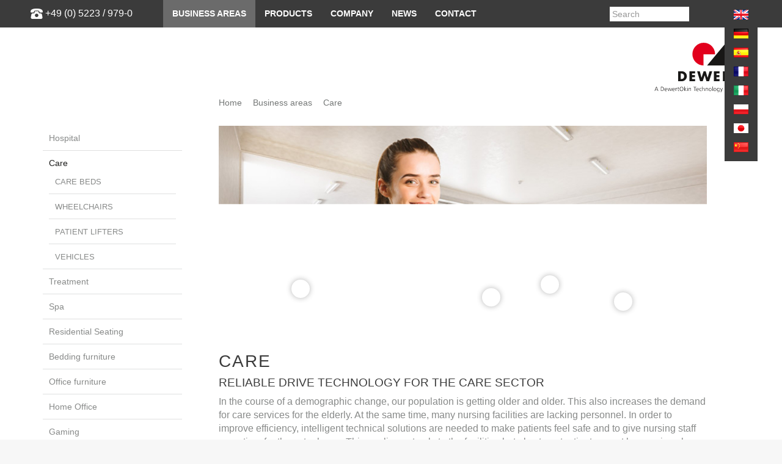

--- FILE ---
content_type: text/html; charset=utf-8
request_url: https://www.dewertokin.com/ja/%E6%A5%AD%E7%95%8C-%E3%83%93%E3%82%B8%E3%83%8D%E3%82%B9%E3%82%A8%E3%83%AA%E3%82%A2/%E4%BB%8B%E8%AD%B7/
body_size: 12467
content:
<!DOCTYPE html>
<html xmlns="https://www.w3.org/1999/xhtml" xml:lang="ja-JP">
<head>

<meta charset="utf-8">
<!-- 
	This website is powered by TYPO3 - inspiring people to share!
	TYPO3 is a free open source Content Management Framework initially created by Kasper Skaarhoj and licensed under GNU/GPL.
	TYPO3 is copyright 1998-2025 of Kasper Skaarhoj. Extensions are copyright of their respective owners.
	Information and contribution at https://typo3.org/
-->

<base href="https://www.dewertokin.com/">
<link rel="shortcut icon" href="https://www.dewertokin.com/fileadmin/template/website/img/favicon.ico" type="image/png">

<meta http-equiv="x-ua-compatible" content="IE=edge">
<meta name="generator" content="TYPO3 CMS">
<meta name="description" content="&#20449;&#38972;&#24615;&#12398;&#39640;&#12356;&#20171;&#35703;&#37096;&#38272;&#29992;&#12489;&#12521;&#12452;&#12502;&#25216;&#34899;">
<meta name="viewport" content="width=device-width, initial-scale=1.0, maximum-scale=1.0, user-scalable=no">
<meta http-equiv="cache-control" content="no-cache">
<meta http-equiv="pragma" content="no-cache">
<meta name="twitter:card" content="summary">
<meta name="language" content="ja-JP">
<meta name="revisit-after" content="1 hour">
<meta name="imagetoolbar" content="no">
<meta name="google-site-verification" content="RNIjh-EMhID1VxmfgzGehYCyyqtNoAywIpNit0ru2U4">


<link rel="stylesheet" type="text/css" href="https://www.dewertokin.com/typo3temp/assets/compressed/merged-ce971b54bbe8e969c5e061613382759f-e9b9c380ffcd38b4fa579a84e826d149.css.1759390734.gzip" media="all">



<script src="https://www.dewertokin.com/typo3temp/assets/compressed/merged-176ec622e44efef7baad2bdcf72d491e-f9e3b9efadcc1dbf35a2f01a0d3e0b4d.js.1740308091.gzip"></script>


<meta prefix="og: http://ogp.me/ns#" property="og:description" content="&#20449;&#38972;&#24615;&#12398;&#39640;&#12356;&#20171;&#35703;&#37096;&#38272;&#29992;&#12489;&#12521;&#12452;&#12502;&#25216;&#34899;"><meta prefix="og: http://ogp.me/ns#" property="og:image" content="https://www.dewertokin.com/fileadmin/template/website/img/branchen/teaser/dewertokin-branchen-teaser-pflege.jpg"><meta name="image" property="og:image" content="https://www.dewertokin.com/fileadmin/template/website/img/branchen/teaser/dewertokin-branchen-teaser-pflege.jpg"><title>&#20171;&#35703;&nbsp;-&nbsp;DewertOkin</title>			<script src="https://web.cmp.usercentrics.eu/modules/autoblocker.js"></script>
			<script id="usercentrics-cmp" src="https://web.cmp.usercentrics.eu/ui/loader.js" data-settings-id="LLEFlU_lU1uZRP" async></script>
<link rel="canonical" href="https://www.dewertokin.com/ja/%E6%A5%AD%E7%95%8C-%E3%83%93%E3%82%B8%E3%83%8D%E3%82%B9%E3%82%A8%E3%83%AA%E3%82%A2/%E4%BB%8B%E8%AD%B7/">

<link rel="alternate" hreflang="en-GB" href="https://www.dewertokin.com/business-areas/care/">
<link rel="alternate" hreflang="de-DE" href="https://www.dewertokin.com/de/branchen/pflege/">
<link rel="alternate" hreflang="fr-FR" href="https://www.dewertokin.com/fr/secteurs-dactivite/soins/">
<link rel="alternate" hreflang="it-IT" href="https://www.dewertokin.com/it/settori/cura/">
<link rel="alternate" hreflang="ja-JP" href="https://www.dewertokin.com/ja/%E6%A5%AD%E7%95%8C-%E3%83%93%E3%82%B8%E3%83%8D%E3%82%B9%E3%82%A8%E3%83%AA%E3%82%A2/%E4%BB%8B%E8%AD%B7/">
<link rel="alternate" hreflang="pl-PL" href="https://www.dewertokin.com/pl/obszary-biznesowe/opieka/">
<link rel="alternate" hreflang="es-ES" href="https://www.dewertokin.com/es/areas-de-negocio/care/">
<link rel="alternate" hreflang="x-default" href="https://www.dewertokin.com/business-areas/care/">
</head>
<body>


<ul class="ipandlanguageredirect" data-ipandlanguageredirect-container="suggest">
	<li class="ipandlanguageredirect__item ipandlanguageredirect__item--first">
		<a class="ipandlanguageredirect__button" href="#" data-ipandlanguageredirect-container="link">
			Show convenient version of this site</a>
	</li>
	<li class="ipandlanguageredirect__item">
		<button class="ipandlanguageredirect__button" data-ipandlanguageredirect-action="hideMessage">
			Don't show this message again
		</button>
	</li>
</ul>

<div id="body">
        <!-- TS Kontakt Start -->
          
       	 <!-- TS Kontakt Ende -->
		<header>

				<div class="navbar navbar-default" role="navigation">
					
					
						<div class="phone_shutterstock">
							<img src="https://www.dewertokin.com/fileadmin/template/website/img/shutterstock_phone1.png">
							<a href="tel:+49(0)5223/979-0">+49 (0) 5223 / 979-0</a>
						</div>
					

					<div class="container">
							
						<div class="navbar-header">
						<!-- TS Logo mobil Start -->
							<div class="company-mobile" style=""><a href="/ja/"><img src="https://www.dewertokin.com/fileadmin/template/website/img/logo-mobile.png" alt="DewertOkin" class="logomobile"></a></div>
						 <!-- TS Logo mobil Ende -->
							<!--a class="tel-mobile" href=""><span class="phone"></span></a-->
							<button type="button" class="navbar-toggle" data-toggle="collapse" data-target=".navbar-collapse">
								<span class="sr-only">Toggle navigation</span>
								<span class="icon-bar"></span>
								<span class="icon-bar"></span>
								<span class="icon-bar"></span>
							</button>
						</div>
					<div class="collapse navbar-collapse">
				<!-- TS Mainnav Start -->
					<!-- <div class="mobile_search displaynone_min767"><form method="post" class="form-inline reservation-horizontal clearfix" name="form_kesearch_pi1" action="/ja/%E6%A4%9C%E7%B4%A2/"><input autocomplete="off" placeholder="検索" class="form-control header tx-indexedsearch-searchbox-sword ac_input mobile" type="text" name="tx_kesearch_pi1[sword]" /></form></div> -->
					<ul class="nav navbar-nav"><li class="dropdown"><a href="/ja/" title="&#12507;&#12540;&#12512;" data-hover="dropdown" class="dropdown-toggle" aria-expanded="false">&nbsp;</a><div class="mobile_search displaynone_min767"><form method="post" class="form-inline reservation-horizontal clearfix" name="form_kesearch_pi1" action="/ja/%E6%A4%9C%E7%B4%A2/"><input autocomplete="off" placeholder="&#26908;&#32034;" class="form-control header tx-indexedsearch-searchbox-sword ac_input mobile" type="text" name="tx_kesearch_pi1[sword]"></form></div></li><li class="active dropdown"><a href="/ja/%E6%A5%AD%E7%95%8C-%E3%83%93%E3%82%B8%E3%83%8D%E3%82%B9%E3%82%A8%E3%83%AA%E3%82%A2/" title="&#26989;&#30028; / &#12499;&#12472;&#12493;&#12473;&#12456;&#12522;&#12450;" data-hover="dropdown" class="dropdown-toggle" aria-expanded="false">&#26989;&#30028; / &#12499;&#12472;&#12493;&#12473;&#12456;&#12522;&#12450;</a><ul role="menu" class="dropdown-menu"><li><a href="/ja/%E6%A5%AD%E7%95%8C-%E3%83%93%E3%82%B8%E3%83%8D%E3%82%B9%E3%82%A8%E3%83%AA%E3%82%A2/%E7%97%85%E9%99%A2/">&#30149;&#38498;</a></li><li class="active"><a href="/ja/%E6%A5%AD%E7%95%8C-%E3%83%93%E3%82%B8%E3%83%8D%E3%82%B9%E3%82%A8%E3%83%AA%E3%82%A2/%E4%BB%8B%E8%AD%B7/">&#20171;&#35703;</a></li><li><a href="/ja/%E6%A5%AD%E7%95%8C-%E3%83%93%E3%82%B8%E3%83%8D%E3%82%B9%E3%82%A8%E3%83%AA%E3%82%A2/%E5%87%A6%E7%BD%AE/">&#20966;&#32622;</a></li><li><a href="/ja/%E6%A5%AD%E7%95%8C-%E3%83%93%E3%82%B8%E3%83%8D%E3%82%B9%E3%82%A8%E3%83%AA%E3%82%A2/%E3%82%B9%E3%83%91/">&#12473;&#12497;</a></li><li><a href="/ja/%E6%B5%AD%E7%95%8C-%E3%83%93%E3%82%B8%E3%83%8D%E3%82%B9%E3%82%A8%E3%83%BA%E3%82%A2/%E4%BD%8F%E5%BE%85%E7%94%A8%E5%BA%A7%E5%B8%AD/">&#20303;&#23429;&#29992;&#24231;&#24109;</a></li><li><a href="/ja/%E6%A5%AD%E7%95%8C-%E3%83%93%E3%82%B8%E3%83%8D%E3%82%B9%E3%82%A8%E3%83%AA%E3%82%A2/%E5%BF%AB%E9%81%A9%E3%81%AA%E3%83%99%E3%83%83%E3%83%89/">&#24555;&#36969;&#12394;&#12505;&#12483;&#12489;</a></li><li><a href="/ja/%E6%A5%AD%E7%95%8C-%E3%83%93%E3%82%B8%E3%83%8D%E3%82%B9%E3%82%A8%E3%83%AA%E3%82%A2/%E4%BA%8B%E5%8B%99%E7%94%A8%E5%AE%B6%E5%85%B7/">&#20107;&#21209;&#29992;&#23478;&#20855;</a></li><li><a href="/ja/%E6%A5%AD%E7%95%8C-%E3%83%93%E3%82%B8%E3%83%8D%E3%82%B9%E3%82%A8%E3%83%AA%E3%82%A2/%E3%83%9B%E3%83%BC%E3%83%A0%E3%82%AA%E3%83%95%E3%82%A3%E3%82%B9/">&#12507;&#12540;&#12512;&#12458;&#12501;&#12451;&#12473;</a></li><li><a href="/ja/%E6%A5%AD%E7%95%8C-%E3%83%93%E3%82%B8%E3%83%8D%E3%82%B9%E3%82%A8%E3%83%AA%E3%82%A2/%E3%82%B2%E3%83%BC%E3%83%A0/">&#12466;&#12540;&#12512;</a></li><li><a href="/ja/%E6%A5%AD%E7%95%8C-%E3%83%93%E3%82%B8%E3%83%8D%E3%82%B9%E3%82%A8%E3%83%AA%E3%82%A2/%E4%BC%9A%E8%AD%B0%E5%AE%A4/">&#20250;&#35696;&#23460;</a></li><li><a href="/ja/%E6%A5%AD%E7%95%8C-%E3%83%93%E3%82%B8%E3%83%8D%E3%82%B9%E3%82%A8%E3%83%AA%E3%82%A2/%E6%98%A0%E7%94%BB%E9%A4%A8%E5%BA%A7%E5%B8%AD/">&#26144;&#30011;&#39208;&#24231;&#24109;</a></li><li><a href="/ja/%E6%A5%AD%E7%95%8C-%E3%83%93%E3%82%B8%E3%83%8D%E3%82%B9%E3%82%A8%E3%83%AA%E3%82%A2/mobile-home/">Mobile-home</a></li></ul></li><li class="dropdown"><a href="/ja/%E8%A3%BD%E5%93%81/" title="&#35069;&#21697;" data-hover="dropdown" class="dropdown-toggle" aria-expanded="false">&#35069;&#21697;</a><ul role="menu" class="dropdown-menu"><li><a href="/ja/%E8%A3%BD%E5%93%81/bedding/">Bedding</a></li><li><a href="/ja/%E8%A3%BD%E5%93%81/seating/">Seating</a></li><li><a href="/ja/%E8%A3%BD%E5%93%81/office/">Office</a></li><li><a href="/ja/%E8%A3%BD%E5%93%81/%E5%8C%BB%E7%99%82/">&#21307;&#30274;</a></li><li><a href="/ja/%E8%A3%BD%E5%93%81/vr-sales-tour/">VR-Sales Tour</a></li><li><a href="/ja/contact/downloads/">Downloads</a></li></ul></li><li class="dropdown"><a href="/ja/%E4%BC%9A%E7%A4%BE/%E5%BC%8A%E7%A4%BE%E3%81%AB%E3%81%A4%E3%81%84%E3%81%A6/" title="&#20250;&#31038;" data-hover="dropdown" class="dropdown-toggle" aria-expanded="false">&#20250;&#31038;</a><ul role="menu" class="dropdown-menu"><li><a href="/ja/%E4%BC%9A%E7%A4%BE/%E5%BC%8A%E7%A4%BE%E3%81%AB%E3%81%A4%E3%81%84%E3%81%A6/">&#24330;&#31038;&#12395;&#12388;&#12356;&#12390;</a></li><li><a href="/ja/%E4%BC%9A%E7%A4%BE/dewertokin%E3%81%AE%E6%AD%B4%E5%8F%B2/">DEWERTOKIN&#12398;&#27508;&#21490;</a></li><li><a href="/ja/%E4%BC%9A%E7%A4%BE/%E4%BC%81%E6%A5%AD%E7%90%86%E5%BF%B5-%E3%82%AC%E3%82%A4%E3%83%89%E3%83%A9%E3%82%A4%E3%83%B3/">&#20225;&#26989;&#29702;&#24565; + &#12460;&#12452;&#12489;&#12521;&#12452;&#12531;</a></li><li><a href="/ja/%E4%BC%9A%E7%A4%BE/%E5%93%81%E8%B3%AA-%E7%92%B0%E5%A2%83/">&#21697;&#36074; + &#29872;&#22659;</a></li><li><a href="/ja/%E4%BC%9A%E7%A4%BE/%E3%82%AC%E3%82%A4%E3%83%80%E3%83%B3%E3%82%B9/%E3%82%A2%E3%83%AC%E3%83%AB%E3%82%AE%E3%83%BC/">&#12460;&#12452;&#12480;&#12531;&#12473;</a></li><li><a href="/ja/%E4%BC%9A%E7%A4%BE/career/">Career</a></li><li><a href="/ja/%E4%BC%9A%E7%A4%BE/training-at-dewertokin/">Training at DewertOkin</a></li><li><a href="/ja/%E4%BC%9A%E7%A4%BE/location/jiaxing-chn/">Location</a></li></ul></li><li class="dropdown"><a href="/ja/news/news/" title="News" data-hover="dropdown" class="dropdown-toggle" aria-expanded="false">News</a><ul role="menu" class="dropdown-menu"><li><a href="/ja/news/news/">News</a></li><li><a href="/ja/cleverreach/%E8%B3%BC%E8%BA%AD%E3%81%BE%E7%99%BB%E9%8C%B2/">&#36092;&#35501;&#12398;&#30331;&#37682;</a></li><li><a href="/ja/news/article/">Article</a></li><li><a href="/ja/news/fairs-1/">Fairs</a></li><li><a href="/ja/news/%E3%83%A0%E3%83%BC%E3%83%93%E3%83%BC/">&#12512;&#12540;&#12499;&#12540;</a></li><li><a href="/ja/news/press-releases/">Press releases</a></li></ul></li><li class="dropdown"><a href="/ja/contact/customerservice/" title="Contact" data-hover="dropdown" class="dropdown-toggle" aria-expanded="false">Contact</a><ul role="menu" class="dropdown-menu"><li><a href="/ja/contact/customerservice/">Customer service</a></li><li><a href="/ja/contact/branch-offices/">Branch offices</a></li><li><a href="/ja/contact/contact-form/">Contact form</a></li><li><a href="/ja/contact/how-to-find-us/">How to find us</a></li><li><a href="/ja/contact/press/">Press</a></li></ul></li></ul>
				 <!-- TS Mainnav Ende -->
								<div class="toolbar">
									<!--
								<div class="product-selection">

									<ul>
										<li class="choose_product">
										  <div class="close" style="display: none"><i class="fa fa-times" aria-hidden="true"></i></div>
										  <div class="open_arrow" style="display: block"><i class="fa fa-caret-down" aria-hidden="true"></i></div>
										  <input type="search" id="product_search" placeholder="製品を選択してください">

										  <ul id="product_tree" style="display: none"><li><div class="list-item"> </div><a href="/ja/%E8%A3%BD%E5%93%81/bedding/">Bedding</a><ul><li><div class="list-item"> </div><a href="/ja/%E8%A3%BD%E5%93%81/bedding/okin-bed-mechanism/" title="Mechanisms">Mechanisms</a><ul><li><div class="list-item no-child"> </div><a href="/ja/%E8%A3%BD%E5%93%81/bedding/okin-bed-mechanism/obm50/" title="OBM50">OBM50</a></li><li><div class="list-item no-child"> </div><a href="/ja/%E8%A3%BD%E5%93%81/bedding/okin-bed-mechanism/obm100/" title="OBM100">OBM100</a></li><li><div class="list-item no-child"> </div><a href="/ja/%E8%A3%BD%E5%93%81/bedding/okin-bed-mechanism/obm105/" title="OBM105">OBM105</a></li></ul><li><div class="list-item"> </div><a href="/ja/%E8%A3%BD%E5%93%81/bedding/single-drives/" title="Single drives">Single drives</a><ul><li><div class="list-item no-child"> </div><a href="/ja/%E8%A3%BD%E5%93%81/bedding/single-drives/jldq14b/" title="[Translate to Japanisch:] Compact Single Drive JLDQ.14B">JLDQ.14B</a></li><li><div class="list-item no-child"> </div><a href="/ja/%E8%A3%BD%E5%93%81/bedding/single-drives/jldq19/" title="JLDQ.19">JLDQ.19</a></li><li><div class="list-item no-child"> </div><a href="/ja/%E8%A3%BD%E5%93%81/bedding/single-drives/alphadrive-5/" title="Alphadrive 5">Alphadrive 5</a></li><li><div class="list-item no-child"> </div><a href="/ja/%E8%A3%BD%E5%93%81/bedding/single-drives/microdrive-3/" title="フルメタル筺体を備えたコンパクトな調整ドライブ">MICRODRIVE 3</a></li><li><div class="list-item no-child"> </div><a href="/ja/%E8%A3%BD%E5%93%81/bedding/single-drives/megamat-2/" title="MEGAMAT 2">MEGAMAT 2</a></li></ul><li><div class="list-item"> </div><a href="/ja/%E8%A3%BD%E5%93%81/bedding/double-drives-2/" title="Double drives">Double drives</a><ul><li><div class="list-item no-child"> </div><a href="/ja/%E8%A3%BD%E5%93%81/bedding/double-drives-2/okimat-4-wired-system/" title="OKIMAT 4 - Wired System">OKIMAT 4 - Wired System</a></li><li><div class="list-item no-child"> </div><a href="/ja/%E8%A3%BD%E5%93%81/bedding/double-drives-2/okimat-6-wired-system/" title="OKIMAT 6 - WIRED SYSTEM">OKIMAT 6 - WIRED SYSTEM</a></li><li><div class="list-item no-child"> </div><a href="/ja/%E8%A3%BD%E5%93%81/bedding/double-drives-2/okimat-4-rf-systems/" title="OKIMAT 4 - RF systems">OKIMAT 4 - RF systems</a></li><li><div class="list-item no-child"> </div><a href="/ja/%E8%A3%BD%E5%93%81/bedding/double-drives-2/okimat-6-rf-system/" title="OKIMAT 6 - RF SYSTEM">OKIMAT 6 - RF SYSTEM</a></li></ul><li><div class="list-item"> </div><a href="/ja/%E8%A3%BD%E5%93%81/bedding/control-units/" title="Control Units">Control Units</a><ul><li><div class="list-item no-child"> </div><a href="/ja/%E8%A3%BD%E5%93%81/bedding/control-units/he-150/" title="HE150: Comfort for electrically adjustable beds – DewertOkin GmbH">HE 150</a></li><li><div class="list-item no-child"> </div><a href="/ja/%E8%A3%BD%E5%93%81/bedding/control-units/rf-eco-bt-memo/" title="RF ECO BT MEMO">RF ECO BT MEMO</a></li></ul><li><div class="list-item"> </div><a href="/ja/%E8%A3%BD%E5%93%81/bedding/handsets/" title="Operating Elements">Operating Elements</a><ul><li><div class="list-item no-child"> </div><a href="/ja/%E8%A3%BD%E5%93%81/bedding/handsets/cable-handsets/" title="Cable handsets">Cable handsets</a></li><li><div class="list-item no-child"> </div><a href="/ja/%E8%A3%BD%E5%93%81/bedding/handsets/wireless-hand-held-transmitter/" title="Wireless hand-held transmitter">Wireless hand-held transmitter</a></li></ul><li><div class="list-item"> </div><a href="/ja/%E8%A3%BD%E5%93%81/bedding/accessories/" title="Accessories">Accessories</a><ul><li><div class="list-item no-child"> </div><a href="/ja/%E8%A3%BD%E5%93%81/bedding/accessories/pd2122/" title="PD21/22">PD21/22</a></li><li><div class="list-item no-child"> </div><a href="/ja/%E8%A3%BD%E5%93%81/bedding/accessories/pd24/" title="PD24">PD24</a></li><li><div class="list-item no-child"> </div><a href="/ja/%E8%A3%BD%E5%93%81/bedding/accessories/mm01/" title="MM.01">MM.01</a></li><li><div class="list-item no-child"> </div><a href="/ja/%E8%A3%BD%E5%93%81/bedding/accessories/usb-charger/" title="USB-Charger">USB-Charger</a></li><li><div class="list-item no-child"> </div><a href="/ja/%E8%A3%BD%E5%93%81/bedding/accessories/po11/" title="PO.11">PO.11</a></li><li><div class="list-item no-child"> </div><a href="/ja/%E8%A3%BD%E5%93%81/bedding/accessories/okin%E5%88%B6%E5%BE%A1%E8%A3%85%E7%BD%AE%E7%94%A8%E3%81%AEled/" title="OKIN制御装置用のLED">OKIN制御装置用のLED</a></li><li><div class="list-item no-child"> </div><a href="/ja/%E8%A3%BD%E5%93%81/bedding/accessories/adapter-and-mountingplates/" title="Adapter - and Mountingplates">Adapter - and Mountingplates</a></li><li><div class="list-item no-child"> </div><a href="/ja/%E8%A3%BD%E5%93%81/bedding/accessories/pd-uni/" title="PD-Uni">PD-Uni</a></li></ul></ul></li><li><div class="list-item"> </div><a href="/ja/%E8%A3%BD%E5%93%81/seating/">Seating</a><ul><li><div class="list-item"> </div><a href="/ja/%E8%A3%BD%E5%93%81/seating/functional-fittings/" title="mechanisms">mechanisms</a><ul><li><div class="list-item no-child"> </div><a href="/ja/%E8%A3%BD%E5%93%81/seating/functional-fittings/metal-to-floor/" title="Metal to Floor">Metal to Floor</a></li><li><div class="list-item no-child"> </div><a href="/ja/%E8%A3%BD%E5%93%81/seating/functional-fittings/wood-to-floor/" title="Wood to Floor">Wood to Floor</a></li><li><div class="list-item no-child"> </div><a href="/ja/%E8%A3%BD%E5%93%81/seating/functional-fittings/relax-chair-3031d/" title="Relax Chair 3031D/3021D">Relax Chair 3031D/3021D</a></li><li><div class="list-item no-child"> </div><a href="/ja/%E8%A3%BD%E5%93%81/seating/functional-fittings/lift/" title="Lift">Lift</a></li><li><div class="list-item no-child"> </div><a href="/ja/%E8%A3%BD%E5%93%81/seating/functional-fittings/accessories/" title="Accessories">Accessories</a></li></ul><li><div class="list-item"> </div><a href="/ja/%E8%A3%BD%E5%93%81/seating/single-drives/" title="Single drives">Single drives</a><ul><li><div class="list-item no-child"> </div><a href="/ja/%E8%A3%BD%E5%93%81/seating/single-drives/betadrive/" title="BETADRIVE">BETADRIVE</a></li><li><div class="list-item no-child"> </div><a href="/ja/%E8%A3%BD%E5%93%81/seating/single-drives/jldq14b/" title="Compact Single Drive JLDQ.14B">JLDQ.14B</a></li><li><div class="list-item no-child"> </div><a href="/ja/%E8%A3%BD%E5%93%81/seating/single-drives/jldq18/" title="JLDQ.18">JLDQ.18</a></li><li><div class="list-item no-child"> </div><a href="/ja/%E8%A3%BD%E5%93%81/seating/single-drives/jldq19/" title="JLDQ.19">JLDQ.19</a></li><li><div class="list-item no-child"> </div><a href="/ja/%E8%A3%BD%E5%93%81/seating/single-drives/jldq19b/" title="JLDQ.19B">JLDQ.19B</a></li><li><div class="list-item no-child"> </div><a href="/ja/%E8%A3%BD%E5%93%81/seating/single-drives/jldq20/" title="JLDQ.20">JLDQ.20</a></li><li><div class="list-item no-child"> </div><a href="/ja/%E8%A3%BD%E5%93%81/seating/single-drives/jldq23/" title="JLDQ.23">JLDQ.23</a></li><li><div class="list-item no-child"> </div><a href="/ja/%E8%A3%BD%E5%93%81/seating/single-drives/jldq25/" title="JLDQ.25">JLDQ.25</a></li><li><div class="list-item no-child"> </div><a href="/ja/%E8%A3%BD%E5%93%81/seating/single-drives/jldq26/" title="JLDQ.26">JLDQ.26</a></li><li><div class="list-item no-child"> </div><a href="/ja/%E8%A3%BD%E5%93%81/seating/single-drives/jldq27/" title="JLDQ.27">JLDQ.27</a></li><li><div class="list-item no-child"> </div><a href="/ja/%E8%A3%BD%E5%93%81/seating/single-drives/microdrive-3/" title="フルメタル筺体を備えたコンパクトな調整ドライブ">MICRODRIVE 3</a></li><li><div class="list-item no-child"> </div><a href="/ja/%E8%A3%BD%E5%93%81/seating/single-drives/alphadrive-5/" title="Alphadrive 5">Alphadrive 5</a></li></ul><li><div class="list-item"> </div><a href="/ja/%E8%A3%BD%E5%93%81/seating/control-units/" title="Control units">Control units</a><ul><li><div class="list-item no-child"> </div><a href="/ja/%E8%A3%BD%E5%93%81/seating/control-units/cu-155/" title="CU 155">CU 155</a></li><li><div class="list-item no-child"> </div><a href="/ja/%E8%A3%BD%E5%93%81/seating/control-units/cu155/" title="CU155+">CU155+</a></li><li><div class="list-item no-child"> </div><a href="/ja/%E8%A3%BD%E5%93%81/seating/control-units/cu-165/" title="CU 165">CU 165</a></li></ul><li><div class="list-item"> </div><a href="/ja/%E8%A3%BD%E5%93%81/seating/handsets/" title="Handsets">Handsets</a><ul><li><div class="list-item no-child"> </div><a href="/ja/%E8%A3%BD%E5%93%81/seating/handsets/atlas/" title="Atlas">Atlas</a></li><li><div class="list-item no-child"> </div><a href="/ja/%E8%A3%BD%E5%93%81/seating/handsets/baseline/" title="BASELINE">BASELINE</a></li><li><div class="list-item no-child"> </div><a href="/ja/%E8%A3%BD%E5%93%81/seating/handsets/hs12/" title="HS.12">HS.12</a></li><li><div class="list-item no-child"> </div><a href="/ja/%E8%A3%BD%E5%93%81/seating/handsets/hs-sp-line/" title="HS SP-line">HS SP-line</a></li><li><div class="list-item no-child"> </div><a href="/ja/%E8%A3%BD%E5%93%81/seating/handsets/rf-eco/" title="RF eco">RF eco</a></li><li><div class="list-item no-child"> </div><a href="/ja/%E8%A3%BD%E5%93%81/seating/handsets/rf-topline/" title="RF Topline">RF Topline</a></li></ul><li><div class="list-item"> </div><a href="/ja/%E8%A3%BD%E5%93%81/seating/operating-elements/" title="Operating elements">Operating elements</a><ul><li><div class="list-item no-child"> </div><a href="/ja/%E8%A3%BD%E5%93%81/seating/operating-elements/fs04-ridge/" title="FS.04 (Ridge): Precise operating element – DewertOkin GmbH">FS.04 (Ridge)</a></li><li><div class="list-item no-child"> </div><a href="/ja/%E8%A3%BD%E5%93%81/seating/operating-elements/chair-control-seesaw/" title="Chair Control SeeSaw: Precise operating element – DewertOkin GmbH">CHAIR CONTROL SEESAW</a></li><li><div class="list-item no-child"> </div><a href="/ja/%E8%A3%BD%E5%93%81/seating/operating-elements/translate-to-japanisch-chair-control-mira/" title="Chair Control Mira: Handset with brushed metal look – DewertOkin GmbH">CHAIR CONTROL MIRA</a></li><li><div class="list-item no-child"> </div><a href="/ja/%E8%A3%BD%E5%93%81/seating/operating-elements/translate-to-japanisch-chair-control-mb/" title="Chair Control MB: Handsets with stainless steel keys – DewertOkin GmbH">CHAIR CONTROL MB</a></li><li><div class="list-item no-child"> </div><a href="/ja/%E8%A3%BD%E5%93%81/seating/operating-elements/chair-control-cl/" title="CHAIR CONTROL CL">CHAIR CONTROL CL</a></li><li><div class="list-item no-child"> </div><a href="/ja/%E8%A3%BD%E5%93%81/seating/operating-elements/chair-control-sl/" title="CHAIR CONTROL SL">CHAIR CONTROL SL</a></li><li><div class="list-item no-child"> </div><a href="/ja/%E8%A3%BD%E5%93%81/seating/operating-elements/translate-to-japanisch-chair-control-ellipse/" title="Chair Control Ellipse: Compact and elegant – DewertOkin GmbH">CHAIR CONTROL ELLIPSE</a></li><li><div class="list-item no-child"> </div><a href="/ja/%E8%A3%BD%E5%93%81/seating/operating-elements/translate-to-japanisch-chair-control-ov/" title="Chair Control OV: High-end built-in handset – DewertOkin GmbH">CHAIR CONTROL OV</a></li><li><div class="list-item no-child"> </div><a href="/ja/%E8%A3%BD%E5%93%81/seating/operating-elements/pure/" title="PURE elegant built-in manual switches for adjustable armchairs - DewertOkin">PURE</a></li><li><div class="list-item no-child"> </div><a href="/ja/%E8%A3%BD%E5%93%81/seating/operating-elements/chair-control-mp/" title="Chair Control MP: The elegant built-in handset from DewertOkin GmbH">Chair Control MP</a></li><li><div class="list-item no-child"> </div><a href="/ja/%E8%A3%BD%E5%93%81/seating/operating-elements/touch-sensor/" title="[Translate to Japanisch:] TOUCH SENSOR for adjustable armchairs and stand-up aids - DewertOkin">TOUCH SENSOR</a></li></ul><li><div class="list-item"> </div><a href="/ja/%E8%A3%BD%E5%93%81/seating/accessories/" title="Accessories">Accessories</a><ul><li><div class="list-item no-child"> </div><a href="/ja/%E8%A3%BD%E5%93%81/seating/accessories/pd2122/" title="PD21/22">PD21/22</a></li><li><div class="list-item no-child"> </div><a href="/ja/%E8%A3%BD%E5%93%81/seating/accessories/pd24/" title="PD24">PD24</a></li><li><div class="list-item no-child"> </div><a href="/ja/%E8%A3%BD%E5%93%81/seating/accessories/power-pack-1800/" title="Power Pack 1800">Power Pack 1800</a></li><li><div class="list-item no-child"> </div><a href="/ja/%E8%A3%BD%E5%93%81/seating/accessories/cupholder/" title="Cupholder">Cupholder</a></li></ul></ul></li><li><div class="list-item"> </div><a href="/ja/%E8%A3%BD%E5%93%81/office/">Office</a><ul><li><div class="list-item"> </div><a href="/ja/%E8%A3%BD%E5%93%81/office/lifting-columns-1/" title="Lifting columns">Lifting columns</a><ul><li><div class="list-item no-child"> </div><a href="/ja/%E8%A3%BD%E5%93%81/office/lifting-columns/dd441/" title="DD441">DD441</a></li><li><div class="list-item no-child"> </div><a href="/ja/%E8%A3%BD%E5%93%81/office/lifting-columns/dd451/" title="DD451">DD451</a></li><li><div class="list-item no-child"> </div><a href="/ja/%E8%A3%BD%E5%93%81/office/lifting-columns/dd452/" title="DD452">DD452</a></li><li><div class="list-item no-child"> </div><a href="/ja/%E8%A3%BD%E5%93%81/office/lifting-columns/dd471/" title="DD471">DD471</a></li><li><div class="list-item no-child"> </div><a href="/ja/%E8%A3%BD%E5%93%81/office/lifting-columns/dd472/" title="DD472">DD472</a></li><li><div class="list-item no-child"> </div><a href="/ja/%E8%A3%BD%E5%93%81/office/lifting-columns/dd473/" title="DD473">DD473</a></li><li><div class="list-item no-child"> </div><a href="/ja/%E8%A3%BD%E5%93%81/office/lifting-columns/id461/" title="ID461">ID461</a></li></ul><li><div class="list-item"> </div><a href="/ja/%E8%A3%BD%E5%93%81/office/control-units/" title="Control units">Control units</a><ul><li><div class="list-item no-child"> </div><a href="/ja/%E8%A3%BD%E5%93%81/office/operating-elements/ab02-1/" title="AB02">AB02</a></li><li><div class="list-item no-child"> </div><a href="/ja/%E8%A3%BD%E5%93%81/office/control-units/db02/" title="DB02">DB02</a></li><li><div class="list-item no-child"> </div><a href="/ja/%E8%A3%BD%E5%93%81/office/control-units/db03/" title="DB03">DB03</a></li><li><div class="list-item no-child"> </div><a href="/ja/%E8%A3%BD%E5%93%81/office/control-units/mb02/" title="MB02">MB02</a></li><li><div class="list-item no-child"> </div><a href="/ja/%E8%A3%BD%E5%93%81/office/control-units/nb02/" title="NB02">NB02</a></li></ul><li><div class="list-item"> </div><a href="/ja/%E8%A3%BD%E5%93%81/office/operating-elements/" title="Operating elements">Operating elements</a><ul><li><div class="list-item no-child"> </div><a href="/ja/%E8%A3%BD%E5%93%81/office/operating-elements/dh01/" title="DH01">DH01</a></li><li><div class="list-item no-child"> </div><a href="/ja/%E8%A3%BD%E5%93%81/office/operating-elements/dh02/" title="DH02">DH02</a></li><li><div class="list-item no-child"> </div><a href="/ja/%E8%A3%BD%E5%93%81/office/operating-elements/ab02/" title="AB02">AB02</a></li></ul><li><div class="list-item"> </div><a href="/ja/%E8%A3%BD%E5%93%81/office/desk-systems/" title="Desk systems">Desk systems</a><ul><li><div class="list-item no-child"> </div><a href="/ja/%E8%A3%BD%E5%93%81/office/desk-systems/ds1/" title="DS1">DS1</a></li><li><div class="list-item no-child"> </div><a href="/ja/%E8%A3%BD%E5%93%81/office/desk-systems/ds2/" title="DS2">DS2</a></li><li><div class="list-item no-child"> </div><a href="/ja/%E8%A3%BD%E5%93%81/office/desk-systems/ds3/" title="DS3">DS3</a></li><li><div class="list-item no-child"> </div><a href="/ja/%E8%A3%BD%E5%93%81/office/desk-systems/ds4/" title="DS4">DS4</a></li><li><div class="list-item no-child"> </div><a href="/ja/%E8%A3%BD%E5%93%81/office/desk-systems/ds6/" title="DS6">DS6</a></li><li><div class="list-item no-child"> </div><a href="/ja/%E8%A3%BD%E5%93%81/office/desk-systems/ds8/" title="DS8">DS8</a></li><li><div class="list-item no-child"> </div><a href="/ja/%E8%A3%BD%E5%93%81/office/desk-systems/ds9/" title="DS9">DS9</a></li></ul><li><div class="list-item"> </div><a href="/ja/%E8%A3%BD%E5%93%81/office/accessories/" title="Accessories">Accessories</a><ul><li><div class="list-item no-child"> </div><a href="/ja/%E8%A3%BD%E5%93%81/office/accessories/%E9%9B%BB%E6%BA%90/" title="電源">電源</a></li><li><div class="list-item no-child"> </div><a href="/ja/%E8%A3%BD%E5%93%81/office/accessories/smart-box-bt/" title="Smart Box BT">Smart Box BT</a></li></ul></ul></li><li><div class="list-item"> </div><a href="/ja/%E8%A3%BD%E5%93%81/%E5%8C%BB%E7%99%82/">医療</a><ul><li><div class="list-item"> </div><a href="/ja/%E8%A3%BD%E5%93%81/%E5%8C%BB%E7%99%82/%E3%82%B7%E3%83%B3%E3%82%B0%E3%83%AB%E3%83%89%E3%83%A9%E3%82%A4%E3%83%96/" title="シングルドライブ">シングルドライブ</a><ul><li><div class="list-item no-child"> </div><a href="/ja/%E8%A3%BD%E5%93%81/%E5%8C%BB%E7%99%82/%E3%82%B7%E3%83%B3%E3%82%B0%E3%83%AB%E3%83%89%E3%83%A9%E3%82%A4%E3%83%96/jldq19m/" title="JLDQ.19M">JLDQ.19M</a></li><li><div class="list-item no-child"> </div><a href="/ja/%E8%A3%BD%E5%93%81/%E5%8C%BB%E7%99%82/%E3%82%B7%E3%83%B3%E3%82%B0%E3%83%AB%E3%83%89%E3%83%A9%E3%82%A4%E3%83%96/megamat-20/" title="Megamat 20">Megamat 20</a></li><li><div class="list-item no-child"> </div><a href="/ja/%E8%A3%BD%E5%93%81/%E5%8C%BB%E7%99%82/%E3%82%B7%E3%83%B3%E3%82%B0%E3%83%AB%E3%83%89%E3%83%A9%E3%82%A4%E3%83%96/megamat-2/" title="MEGAMAT 2">MEGAMAT 2</a></li><li><div class="list-item no-child"> </div><a href="/ja/%E8%A3%BD%E5%93%81/%E5%8C%BB%E7%99%82/%E3%82%B7%E3%83%B3%E3%82%B0%E3%83%AB%E3%83%89%E3%83%A9%E3%82%A4%E3%83%96/megamat-4/" title="MEGAMAT 4">MEGAMAT 4</a></li><li><div class="list-item no-child"> </div><a href="/ja/%E8%A3%BD%E5%93%81/%E5%8C%BB%E7%99%82/%E3%82%B7%E3%83%B3%E3%82%B0%E3%83%AB%E3%83%89%E3%83%A9%E3%82%A4%E3%83%96/megamat-fbr/" title="MEGAMAT FBR">MEGAMAT FBR</a></li><li><div class="list-item no-child"> </div><a href="/ja/%E8%A3%BD%E5%93%81/%E5%8C%BB%E7%99%82/%E3%82%B7%E3%83%B3%E3%82%B0%E3%83%AB%E3%83%89%E3%83%A9%E3%82%A4%E3%83%96/megamat-5/" title="MEGAMAT 5">MEGAMAT 5</a></li></ul><li><div class="list-item"> </div><a href="/ja/%E8%A3%BD%E5%93%81/%E5%8C%BB%E7%99%82/%E3%83%80%E3%83%96%E3%83%AB%E3%83%89%E3%83%A9%E3%82%A4%E3%83%96/" title="ダブルドライブ">ダブルドライブ</a><ul><li><div class="list-item no-child"> </div><a href="/ja/%E8%A3%BD%E5%93%81/%E5%8C%BB%E7%99%82/%E3%83%80%E3%83%96%E3%83%AB%E3%83%89%E3%83%A9%E3%82%A4%E3%83%96/duomat-9/" title="DUOMAT 9">DUOMAT 9</a></li><li><div class="list-item no-child"> </div><a href="/ja/%E8%A3%BD%E5%93%81/%E5%8C%BB%E7%99%82/%E3%83%80%E3%83%96%E3%83%AB%E3%83%89%E3%83%A9%E3%82%A4%E3%83%96/duomat-8/" title="DUOMAT 8">DUOMAT 8</a></li><li><div class="list-item no-child"> </div><a href="/ja/%E8%A3%BD%E5%93%81/%E5%8C%BB%E7%99%82/%E3%83%80%E3%83%96%E3%83%AB%E3%83%89%E3%83%A9%E3%82%A4%E3%83%96/duomat-10/" title="DUOMAT 10">DUOMAT 10</a></li><li><div class="list-item no-child"> </div><a href="/ja/%E8%A3%BD%E5%93%81/%E5%8C%BB%E7%99%82/%E3%83%80%E3%83%96%E3%83%AB%E3%83%89%E3%83%A9%E3%82%A4%E3%83%96/duomat-11/" title="DUOMAT 11">DUOMAT 11</a></li></ul><li><div class="list-item"> </div><a href="/ja/%E8%A3%BD%E5%93%81/%E5%8C%BB%E7%99%82/%E3%83%AA%E3%83%95%E3%83%86%E3%82%A3%E3%83%B3%E3%82%B0%E6%94%AF%E6%9F%B1/" title="リフティング支柱">リフティング支柱</a><ul><li><div class="list-item no-child"> </div><a href="/ja/%E8%A3%BD%E5%93%81/%E5%8C%BB%E7%99%82/%E3%83%AA%E3%83%95%E3%83%86%E3%82%A3%E3%83%B3%E3%82%B0%E6%94%AF%E6%9F%B1/dc20/" title="DC20">DC20</a></li><li><div class="list-item no-child"> </div><a href="/ja/%E8%A3%BD%E5%93%81/%E5%8C%BB%E7%99%82/%E3%83%AA%E3%83%95%E3%83%86%E3%82%A3%E3%83%B3%E3%82%B0%E6%94%AF%E6%9F%B1/gamma-colonne-iii/" title="GAMMA COLONNE III">GAMMA COLONNE III</a></li></ul><li><div class="list-item"> </div><a href="/ja/%E8%A3%BD%E5%93%81/%E5%8C%BB%E7%99%82/%E5%88%B6%E5%BE%A1%E8%A3%85%E7%BD%AE/" title="制御装置">制御装置</a><ul><li><div class="list-item no-child"> </div><a href="/ja/%E8%A3%BD%E5%93%81/%E5%8C%BB%E7%99%82/%E5%88%B6%E5%BE%A1%E8%A3%85%E7%BD%AE/mcl-ii/" title="MCL II">MCL II</a></li><li><div class="list-item no-child"> </div><a href="/ja/%E8%A3%BD%E5%93%81/%E5%8C%BB%E7%99%82/%E5%88%B6%E5%BE%A1%E8%A3%85%E7%BD%AE/mcl-iii/" title="低背介護ベッド用小型コントローラ - DewertOkin GmbH">MCL III</a></li><li><div class="list-item no-child"> </div><a href="/ja/%E8%A3%BD%E5%93%81/%E5%8C%BB%E7%99%82/%E5%88%B6%E5%BE%A1%E8%A3%85%E7%BD%AE/ecs/" title="ECS">ECS</a></li><li><div class="list-item no-child"> </div><a href="/ja/%E8%A3%BD%E5%93%81/%E5%8C%BB%E7%99%82/%E5%88%B6%E5%BE%A1%E8%A3%85%E7%BD%AE/accucontrol-eco-25/" title="ACCUCONTROL ECO 2.5">ACCUCONTROL ECO 2.5</a></li><li><div class="list-item no-child"> </div><a href="/ja/%E8%A3%BD%E5%93%81/%E5%8C%BB%E7%99%82/%E5%88%B6%E5%BE%A1%E8%A3%85%E7%BD%AE/accucontrol-30/" title="患者およびプール・リフター用のACCUCONTROL 3.0シリーズ">Accucontrol 3.0</a></li><li><div class="list-item no-child"> </div><a href="/ja/%E8%A3%BD%E5%93%81/%E5%8C%BB%E7%99%82/%E5%88%B6%E5%BE%A1%E8%A3%85%E7%BD%AE/accucontrol-45/" title="ACCUCONTROL 4.5">ACCUCONTROL 4.5</a></li><li><div class="list-item no-child"> </div><a href="/ja/%E8%A3%BD%E5%93%81/%E5%8C%BB%E7%99%82/%E5%88%B6%E5%BE%A1%E8%A3%85%E7%BD%AE/cu155/" title="CU155">CU155</a></li><li><div class="list-item no-child"> </div><a href="/ja/%E8%A3%BD%E5%93%81/%E5%8C%BB%E7%99%82/%E5%88%B6%E5%BE%A1%E8%A3%85%E7%BD%AE/mc15/" title="MC15">MC15</a></li><li><div class="list-item no-child"> </div><a href="/ja/%E8%A3%BD%E5%93%81/%E5%8C%BB%E7%99%82/%E5%88%B6%E5%BE%A1%E8%A3%85%E7%BD%AE/mc20/" title="MC20">MC20</a></li><li><div class="list-item no-child"> </div><a href="/ja/%E8%A3%BD%E5%93%81/%E5%8C%BB%E7%99%82/%E5%88%B6%E5%BE%A1%E8%A3%85%E7%BD%AE/mc21/" title="MC21">MC21</a></li><li><div class="list-item no-child"> </div><a href="/ja/%E8%A3%BD%E5%93%81/%E5%8C%BB%E7%99%82/%E5%88%B6%E5%BE%A1%E8%A3%85%E7%BD%AE/cu20/" title="CU20">CU20</a></li></ul><li><div class="list-item"> </div><a href="/ja/%E8%A3%BD%E5%93%81/%E5%8C%BB%E7%99%82/%E5%8B%95%E4%BD%9C%E9%83%A8%E5%93%81/" title="動作部品">動作部品</a><ul><li><div class="list-item no-child"> </div><a href="/ja/%E8%B3%BD%E5%93%81/%E5%8C%BB%E7%99%82/%E5%8B%95%E4%BD%9C%E9%83%A8%E5%93%81/iproxx-2/" title="IPROXX 2">IPROXX 2</a></li><li><div class="list-item no-child"> </div><a href="/ja/%E8%A3%BD%E5%93%81/%E5%8C%BB%E7%99%82/%E5%8B%95%E4%BD%9C%E9%83%A8%E5%93%81/iproxx-2-lifter/" title="IPROXX 2 Lifter">IPROXX 2 Lifter</a></li><li><div class="list-item no-child"> </div><a href="/ja/%E8%A3%BD%E5%93%81/%E5%8C%BB%E7%99%82/%E5%8B%95%E4%BD%9C%E9%83%A8%E5%93%81/iproxx20/" title="IPROXX20">IPROXX20</a></li><li><div class="list-item no-child"> </div><a href="/ja/%E8%A3%BD%E5%93%81/%E5%8C%BB%E7%99%82/%E5%8B%95%E4%BD%9C%E9%83%A8%E5%93%81/iproxx-2-display/" title="IPROXX 2 Display">IPROXX 2 Display</a></li><li><div class="list-item no-child"> </div><a href="/ja/%E8%A3%BD%E5%93%81/%E5%8C%BB%E7%99%82/%E5%8B%95%E4%BD%9C%E9%83%A8%E5%93%81/nocturne/" title="Nocturne">Nocturne</a></li><li><div class="list-item no-child"> </div><a href="/ja/%E8%A3%BD%E5%93%81/%E5%8C%BB%E7%99%82/%E5%8B%95%E4%BD%9C%E9%83%A8%E5%93%81/iproxx-ac/" title="IPROXX AC">IPROXX AC</a></li><li><div class="list-item no-child"> </div><a href="/ja/%E8%A3%BD%E5%93%81/%E5%8C%BB%E7%99%82/%E5%8B%95%E4%BD%9C%E9%83%A8%E5%93%81/iproxx-2-ac/" title="IPROXX AC 2">IPROXX AC 2</a></li><li><div class="list-item no-child"> </div><a href="/ja/%E8%A3%BD%E5%93%81/%E5%8C%BB%E7%99%82/%E5%8B%95%E4%BD%9C%E9%83%A8%E5%93%81/%E8%B6%B3%E8%B8%8F%E3%81%BF%E3%82%B9%E3%82%A4%E3%83%83%E3%83%81/" title="足踏みスイッチ">足踏みスイッチ</a></li><li><div class="list-item no-child"> </div><a href="/ja/%E8%A3%BD%E5%93%81/%E5%8C%BB%E7%99%82/%E5%8B%95%E4%BD%9C%E9%83%A8%E5%93%81/foot-switch-ii/" title="FS20">FS20</a></li><li><div class="list-item no-child"> </div><a href="/ja/%E8%B3%BD%E5%93%81/%E5%8C%BB%E7%99%82/%E5%8B%95%E4%BD%9C%E9%83%A8%E5%93%81/foot-switch-iii/" title="FS21">FS21</a></li></ul><li><div class="list-item"> </div><a href="/ja/%E8%A3%BD%E5%93%81/%E5%8C%BB%E7%99%82/%E4%BB%98%E5%B1%9E%E5%93%81/" title="付属品">付属品</a><ul><li><div class="list-item no-child"> </div><a href="/ja/%E8%A3%BD%E5%93%81/%E5%8C%BB%E7%99%82/%E4%BB%98%E5%B1%9E%E5%93%81/plug-in-charger/" title="Plug In Charger">Plug In Charger</a></li><li><div class="list-item no-child"> </div><a href="/ja/%E8%A3%BD%E5%93%81/%E5%8C%BB%E7%99%82/%E4%BB%98%E5%B1%9E%E5%93%81/translate-to-japanisch-ubb20i/" title="UBB20i">UBB20i</a></li><li><div class="list-item no-child"> </div><a href="/ja/%E8%A3%BD%E5%93%81/%E5%8C%BB%E7%99%82/%E4%BB%98%E5%B1%9E%E5%93%81/smps-pd14pd15/" title="SMPS PD14/PD15">SMPS PD14/PD15</a></li><li><div class="list-item no-child"> </div><a href="/ja/%E8%A3%BD%E5%93%81/%E5%8C%BB%E7%99%82/%E4%BB%98%E5%B1%9E%E5%93%81/%E3%83%95%E3%83%AD%E3%82%A2%E3%83%A9%E3%82%A4%E3%83%88%E3%82%B7%E3%82%B9%E3%83%86%E3%83%A0/" title="フロアライトシステム">フロアライトシステム</a></li><li><div class="list-item no-child"> </div><a href="/ja/%E8%A3%BD%E5%93%81/%E5%8C%BB%E7%99%82/%E4%BB%98%E5%B1%9E%E5%93%81/%E5%85%85%E9%9B%BB%E5%BC%8F%E3%83%90%E3%83%83%E3%83%86%E3%83%AAag-7ag9/" title="充電式バッテリAG 7/AG9">充電式バッテリAG 7/AG9</a></li><li><div class="list-item no-child"> </div><a href="/ja/%E8%A3%BD%E5%93%81/%E5%8C%BB%E7%99%82/%E4%BB%98%E5%B1%9E%E5%93%81/%E5%8F%96%E4%BB%98%E6%9D%BF-ag7/" title="取付板 AG7">取付板 AG7</a></li><li><div class="list-item no-child"> </div><a href="/ja/%E8%A3%BD%E5%93%81/%E5%8C%BB%E7%99%82/%E4%BB%98%E5%B1%9E%E5%93%81/%E5%85%85%E9%9B%BB%E5%BC%8F%E3%83%90%E3%83%83%E3%83%86%E3%83%AA-ac45/" title="充電式バッテリ AC4.5">充電式バッテリ AC4.5</a></li><li><div class="list-item no-child"> </div><a href="/ja/%E8%A3%BD%E5%93%81/%E5%8C%BB%E7%99%82/%E4%BB%98%E5%B1%9E%E5%93%81/%E5%85%85%E9%9B%BB%E3%82%B9%E3%83%86%E3%83%BC%E3%82%B7%E3%83%A7%E3%83%B3ac45/" title="充電ステーション&lt;/br&gt;AC4.5">充電ステーション</br>AC4.5</a></li><li><div class="list-item no-child"> </div><a href="/ja/%E8%A3%BD%E5%93%81/%E5%8C%BB%E7%99%82/%E4%BB%98%E5%B1%9E%E5%93%81/%E3%83%96%E3%83%AC%E3%83%BC%E3%82%AD%E8%AD%A6%E5%A0%B1/" title="ブレーキ警報">ブレーキ警報</a></li><li><div class="list-item no-child"> </div><a href="/ja/%E8%B3%BD%E5%93%81/%E5%8C%BB%E7%99%82/%E4%BB%98%E5%B1%9E%E5%93%81/%E3%83%BA%E3%83%9F%E3%83%83%E3%83%88%E3%82%B9%E3%82%A4%E3%83%83%E3%83%81/" title="リミットスイッチ">リミットスイッチ</a></li><li><div class="list-item no-child"> </div><a href="/ja/%E8%A3%BD%E5%93%81/%E5%8C%BB%E7%99%82/%E4%BB%98%E5%B1%9E%E5%93%81/%E5%A4%96%E9%83%A8%E5%BC%B5%E5%8A%9B%E7%B7%A9%E5%92%8C/" title="外部張力緩和">外部張力緩和</a></li><li><div class="list-item no-child"> </div><a href="/ja/%E8%A3%BD%E5%93%81/%E5%8C%BB%E7%99%82/%E4%BB%98%E5%B1%9E%E5%93%81/%E5%9B%9E%E8%B7%AF%E9%81%AE%E6%96%AD%E5%99%A8/" title="回路遮断器">回路遮断器</a></li></ul></ul></li><li><div class="list-item"> </div><a href="/ja/%E8%A3%BD%E5%93%81/vr-sales-tour/">VR-Sales Tour</a><ul><li><div class="list-item"> </div><a href="/ja/%E8%A3%BD%E5%93%81/vr-sales-tour/%E3%82%AC%E3%82%A4%E3%83%89%E3%83%84%E3%82%A2%E3%83%BC/" title="ガイドツアー">ガイドツアー</a></li><li><div class="list-item"> </div><a href="/ja/%E8%A3%BD%E5%93%81/vr-sales-tour/%E3%82%B7%E3%83%B3%E3%82%B0%E3%83%ABvr%E3%83%84%E3%82%A2%E3%83%BC/" title="シングルVRツアー">シングルVRツアー</a></li></ul></li><li><div class="list-item"> </div><a href="/ja/contact/downloads/">Downloads</a><ul><li><div class="list-item"> </div><a href="/ja/contact/downloads/manuals/" title="Manuals">Manuals</a><ul><li><div class="list-item no-child"> </div><a href="/ja/contact/downloads/manuals/single-drives/" title="Single drives">Single drives</a></li><li><div class="list-item no-child"> </div><a href="/ja/contact/downloads/manuals/double-drives/" title="Double drives">Double drives</a></li><li><div class="list-item no-child"> </div><a href="/ja/contact/downloads/manuals/control-units/" title="Control units">Control units</a></li><li><div class="list-item no-child"> </div><a href="/ja/contact/downloads/manuals/handsets/" title="Handsets">Handsets</a></li><li><div class="list-item no-child"> </div><a href="/ja/contact/downloads/manuals/operating-elements/" title="Operating elements">Operating elements</a></li><li><div class="list-item no-child"> </div><a href="/ja/contact/downloads/manuals/accessories/" title="Accessories">Accessories</a></li><li><div class="list-item no-child"> </div><a href="/ja/contact/downloads/manuals/lifting-columns/" title="Lifting columns">Lifting columns</a></li><li><div class="list-item no-child"> </div><a href="/ja/contact/downloads/manuals/desk-systems/" title="Desk systems">Desk systems</a></li></ul><li><div class="list-item"> </div><a href="/ja/contact/downloads/flyer-brochures/" title="Flyer + brochures">Flyer + brochures</a></li><li><div class="list-item"> </div><a href="/ja/contact/downloads/3d-cad-data/" title="3D-CAD-DATA">3D-CAD-DATA</a><ul><li><div class="list-item no-child"> </div><a href="/ja/contact/downloads/3d-cad-data/single-drives/" title="Single drives">Single drives</a></li><li><div class="list-item no-child"> </div><a href="/ja/contact/downloads/3d-cad-data/double-drives/" title="Double drives">Double drives</a></li><li><div class="list-item no-child"> </div><a href="/ja/contact/downloads/3d-cad-data/control-units/" title="Control units">Control units</a></li><li><div class="list-item no-child"> </div><a href="/ja/contact/downloads/3d-cad-data/handsets/" title="Handsets">Handsets</a></li><li><div class="list-item no-child"> </div><a href="/ja/contact/downloads/3d-cad-data/operating-elements/" title="Operating elements">Operating elements</a></li><li><div class="list-item no-child"> </div><a href="/ja/contact/downloads/3d-cad-data/accessories/" title="Accessories">Accessories</a></li><li><div class="list-item no-child"> </div><a href="/ja/contact/downloads/3d-cad-data/lifting-columns/" title="Lifting columns">Lifting columns</a></li><li><div class="list-item no-child"> </div><a href="/ja/contact/downloads/3d-cad-data/desk-systems/" title="Desk systems">Desk systems</a></li></ul></ul></li></li></ul>

								</div>-->
								<div class="search">
									<form method="post" class="form-inline reservation-horizontal clearfix" name="form_kesearch_pi1" action="/ja/%E6%A4%9C%E7%B4%A2/">
									  <input autocomplete="off" placeholder="&#26908;&#32034;" class="form-control header tx-indexedsearch-searchbox-sword ac_input" type="text" name="tx_kesearch_pi1[sword]">
									</form>						            
								</div>
							<!--	<div class="langnavi"><a href=""><img src="https://www.dewertokin.com/fileadmin/template/website/img/flag-de.jpg" alt="Deutsch"></a></div>  -->
							<!-- TS Langnav Start -->
					<div id="langnavi"><a href="https://www.dewertokin.com/business-areas/care/"><img src="https://www.dewertokin.com/fileadmin/template/website/img/flag-gb.png"></a><a href="https://www.dewertokin.com/de/branchen/pflege/"><img src="https://www.dewertokin.com/fileadmin/template/website/img/flag-de.png"></a><a href="https://www.dewertokin.com/es/areas-de-negocio/care/"><img src="https://www.dewertokin.com/fileadmin/template/website/img/flag-es.png"></a><a href="https://www.dewertokin.com/fr/secteurs-dactivite/soins/"><img src="https://www.dewertokin.com/fileadmin/template/website/img/flag-fr.png"></a><a href="https://www.dewertokin.com/it/settori/cura/"><img src="https://www.dewertokin.com/fileadmin/template/website/img/flag-it.png"></a><a href="https://www.dewertokin.com/pl/obszary-biznesowe/opieka/"><img src="https://www.dewertokin.com/fileadmin/template/website/img/flag-pl.png"></a><div class="current" id="anzeigen"><img src="https://www.dewertokin.com/fileadmin/template/website/img/flag-jp.png"></div></div>
				 <!-- TS Langnav Ende -->
							</div>

							</div>

						</div>

			
			<!-- TS Logo dynamisch Start -->
				<div class="large head-logo"><div class="container transparent"><a href="/ja/"><img src="https://www.dewertokin.com/fileadmin/template/website/img/logo-dewert.svg" alt="Dewert Logo"></a></div></div>
			 <!-- TS Logo dynamisch Ende -->
			
					</div>
		</header>

		
	<div class="content container transparent"><div class="row"><div class="col-md-3"></div><div class="col-md-9 breadcrumb-wrap"><ol class="breadcrumb"><li><a href="/ja/" title="&#12507;&#12540;&#12512;">&#12507;&#12540;&#12512;</a></li><li><a href="/ja/%E6%A5%AD%E7%95%8C-%E3%83%93%E3%82%B8%E3%83%8D%E3%82%B9%E3%82%A8%E3%83%AA%E3%82%A2/" title="&#26989;&#30028; / &#12499;&#12472;&#12493;&#12473;&#12456;&#12522;&#12450;">&#26989;&#30028; / &#12499;&#12472;&#12493;&#12473;&#12456;&#12522;&#12450;</a></li><li><a href="/ja/%E6%A5%AD%E7%95%8C-%E3%83%93%E3%82%B8%E3%83%8D%E3%82%B9%E3%82%A8%E3%83%AA%E3%82%A2/%E4%BB%8B%E8%AD%B7/" title="&#20171;&#35703;">&#20171;&#35703;</a></li></ol></div></div><div class="row"><div class="col-md-3 submenu"><ul class="leve1 l_tinynav1"><li><a href="/ja/%E6%A5%AD%E7%95%8C-%E3%83%93%E3%82%B8%E3%83%8D%E3%82%B9%E3%82%A8%E3%83%AA%E3%82%A2/%E7%97%85%E9%99%A2/">&#30149;&#38498;</a></li><li class="active"><a href="/ja/%E6%A5%AD%E7%95%8C-%E3%83%93%E3%82%B8%E3%83%8D%E3%82%B9%E3%82%A8%E3%83%AA%E3%82%A2/%E4%BB%8B%E8%AD%B7/">&#20171;&#35703;</a><ul class="leve2"><li><a href="/ja/%E6%A5%AD%E7%95%8C-%E3%83%93%E3%82%B8%E3%83%8D%E3%82%B9%E3%82%A8%E3%83%AA%E3%82%A2/%E4%BB%8B%E8%AD%B7/%E4%BB%8B%E8%AD%B7%E3%83%99%E3%83%83%E3%83%89/" title="&#20171;&#35703;&#12505;&#12483;&#12489;">&#20171;&#35703;&#12505;&#12483;&#12489;</a></li><li><a href="/ja/%E6%A5%AD%E7%95%8C-%E3%83%93%E3%82%B8%E3%83%8D%E3%82%B9%E3%82%A8%E3%83%AA%E3%82%A2/%E4%BB%8B%E8%AD%B7/%E8%BB%8A%E3%81%84%E3%81%99/" title="&#36554;&#12356;&#12377;">&#36554;&#12356;&#12377;</a></li><li><a href="/ja/%E6%A5%AD%E7%95%8C-%E3%83%93%E3%82%B8%E3%83%8D%E3%82%B9%E3%82%A8%E3%83%AA%E3%82%A2/%E4%BB%8B%E8%AD%B7/%E7%94%A8%E6%82%A3%E8%80%85%E3%83%AA%E3%83%95%E3%82%BF/" title="&#29992;&#24739;&#32773;&#12522;&#12501;&#12479;">&#29992;&#24739;&#32773;&#12522;&#12501;&#12479;</a></li><li><a href="/ja/%E6%A5%AD%E7%95%8C-%E3%83%93%E3%82%B8%E3%83%8D%E3%82%B9%E3%82%A8%E3%83%AA%E3%82%A2/%E4%BB%8B%E8%AD%B7/%E8%BB%8A%E4%B8%A1/" title="&#36554;&#20001;">&#36554;&#20001;</a></li></ul></li><li><a href="/ja/%E6%A5%AD%E7%95%8C-%E3%83%93%E3%82%B8%E3%83%8D%E3%82%B9%E3%82%A8%E3%83%AA%E3%82%A2/%E5%87%A6%E7%BD%AE/">&#20966;&#32622;</a></li><li><a href="/ja/%E6%A5%AD%E7%95%8C-%E3%83%93%E3%82%B8%E3%83%8D%E3%82%B9%E3%82%A8%E3%83%AA%E3%82%A2/%E3%82%B9%E3%83%91/">&#12473;&#12497;</a></li><li><a href="/ja/%E6%B5%AD%E7%95%8C-%E3%83%93%E3%82%B8%E3%83%8D%E3%82%B9%E3%82%A8%E3%83%BA%E3%82%A2/%E4%BD%8F%E5%BE%85%E7%94%A8%E5%BA%A7%E5%B8%AD/">&#20303;&#23429;&#29992;&#24231;&#24109;</a></li><li><a href="/ja/%E6%A5%AD%E7%95%8C-%E3%83%93%E3%82%B8%E3%83%8D%E3%82%B9%E3%82%A8%E3%83%AA%E3%82%A2/%E5%BF%AB%E9%81%A9%E3%81%AA%E3%83%99%E3%83%83%E3%83%89/">&#24555;&#36969;&#12394;&#12505;&#12483;&#12489;</a></li><li><a href="/ja/%E6%A5%AD%E7%95%8C-%E3%83%93%E3%82%B8%E3%83%8D%E3%82%B9%E3%82%A8%E3%83%AA%E3%82%A2/%E4%BA%8B%E5%8B%99%E7%94%A8%E5%AE%B6%E5%85%B7/">&#20107;&#21209;&#29992;&#23478;&#20855;</a></li><li><a href="/ja/%E6%A5%AD%E7%95%8C-%E3%83%93%E3%82%B8%E3%83%8D%E3%82%B9%E3%82%A8%E3%83%AA%E3%82%A2/%E3%83%9B%E3%83%BC%E3%83%A0%E3%82%AA%E3%83%95%E3%82%A3%E3%82%B9/">&#12507;&#12540;&#12512;&#12458;&#12501;&#12451;&#12473;</a></li><li><a href="/ja/%E6%A5%AD%E7%95%8C-%E3%83%93%E3%82%B8%E3%83%8D%E3%82%B9%E3%82%A8%E3%83%AA%E3%82%A2/%E3%82%B2%E3%83%BC%E3%83%A0/">&#12466;&#12540;&#12512;</a></li><li><a href="/ja/%E6%A5%AD%E7%95%8C-%E3%83%93%E3%82%B8%E3%83%8D%E3%82%B9%E3%82%A8%E3%83%AA%E3%82%A2/%E4%BC%9A%E8%AD%B0%E5%AE%A4/">&#20250;&#35696;&#23460;</a></li><li><a href="/ja/%E6%A5%AD%E7%95%8C-%E3%83%93%E3%82%B8%E3%83%8D%E3%82%B9%E3%82%A8%E3%83%AA%E3%82%A2/%E6%98%A0%E7%94%BB%E9%A4%A8%E5%BA%A7%E5%B8%AD/">&#26144;&#30011;&#39208;&#24231;&#24109;</a></li><li><a href="/ja/%E6%A5%AD%E7%95%8C-%E3%83%93%E3%82%B8%E3%83%8D%E3%82%B9%E3%82%A8%E3%83%AA%E3%82%A2/mobile-home/">Mobile-home</a></li></ul></div><!--TYPO3SEARCH_begin--><div class="col-md-9 col-sm-12 col-xs-12 inhaltsbereich agrar">
		<div class="hotspot">
			
					<picture>
						<source srcset="https://www.dewertokin.com/fileadmin/_processed_/c/8/csm_dewertokin-branchen-pflege_92c6e15a73.jpg" media="(min-width: 1920px)">
						<source srcset="https://www.dewertokin.com/fileadmin/_processed_/c/8/csm_dewertokin-branchen-pflege_92c6e15a73.jpg" media="(min-width: 1024px)">
						<source srcset="https://www.dewertokin.com/fileadmin/_processed_/c/8/csm_dewertokin-branchen-pflege_320e842ad8.jpg" media="(min-width: 768px)">
						<source srcset="https://www.dewertokin.com/fileadmin/_processed_/c/8/csm_dewertokin-branchen-pflege_34adff9888.jpg" media="(max-width: 767px)">
						<source srcset="https://www.dewertokin.com/fileadmin/_processed_/c/8/csm_dewertokin-branchen-pflege_1efb7b9850.jpg" media="(min-width: 390px)">
						<img src="https://www.dewertokin.com/fileadmin/template/website/img/branchen/dewertokin-branchen-pflege.jpg" alt="">
					</picture>
			

			
				<ul> 
					<li class="cd-single-point fade" style="top: 70%; left: 66%;"> 
						<!-- a class="cd-img-replace" href="#1">More</a --> 

						<a href="/ja/%E6%A5%AD%E7%95%8C-%E3%83%93%E3%82%B8%E3%83%8D%E3%82%B9%E3%82%A8%E3%83%AA%E3%82%A2/%E4%BB%8B%E8%AD%B7/%E4%BB%8B%E8%AD%B7%E3%83%99%E3%83%83%E3%83%89/" class="cd-img-replace">More</a>
						<div class="cd-more-info cd-top"> 
							<span class="h3">&#20171;&#35703;&#12505;&#12483;&#12489;</span>
																			
							
							<a href="/ja/%E6%A5%AD%E7%95%8C-%E3%83%93%E3%82%B8%E3%83%8D%E3%82%B9%E3%82%A8%E3%83%AA%E3%82%A2/%E4%BB%8B%E8%AD%B7/%E4%BB%8B%E8%AD%B7%E3%83%99%E3%83%83%E3%83%89/" class="btn-hinweis">&#12450;&#12503;&#12522;&#12465;&#12540;&#12471;&#12519;&#12531; / &#29992;&#36884;&#12434;&#35211;&#12427;</a>
							<a class="cd-close-info cd-img-replace">Close</a> 
						</div>
					</li>
				</ul>

			
				<ul> 
					<li class="cd-single-point fade" style="top: 76%; left: 54%;"> 
						<!-- a class="cd-img-replace" href="#2">More</a --> 

						<a href="/ja/%E6%A5%AD%E7%95%8C-%E3%83%93%E3%82%B8%E3%83%8D%E3%82%B9%E3%82%A8%E3%83%AA%E3%82%A2/%E4%BB%8B%E8%AD%B7/%E8%BB%8A%E3%81%84%E3%81%99/" class="cd-img-replace">More</a>
						<div class="cd-more-info cd-top"> 
							<span class="h3">&#36554;&#26885;&#23376;</span>
																			
							
							<a href="/ja/%E6%A5%AD%E7%95%8C-%E3%83%93%E3%82%B8%E3%83%8D%E3%82%B9%E3%82%A8%E3%83%AA%E3%82%A2/%E4%BB%8B%E8%AD%B7/%E8%BB%8A%E3%81%84%E3%81%99/" class="btn-hinweis">&#12450;&#12503;&#12522;&#12465;&#12540;&#12471;&#12519;&#12531; / &#29992;&#36884;&#12434;&#35211;&#12427;</a>
							<a class="cd-close-info cd-img-replace">Close</a> 
						</div>
					</li>
				</ul>

			
				<ul> 
					<li class="cd-single-point fade" style="top: 78%; left: 81%;"> 
						<!-- a class="cd-img-replace" href="#3">More</a --> 

						<a href="/ja/%E6%A5%AD%E7%95%8C-%E3%83%93%E3%82%B8%E3%83%8D%E3%82%B9%E3%82%A8%E3%83%AA%E3%82%A2/%E4%BB%8B%E8%AD%B7/%E7%94%A8%E6%82%A3%E8%80%85%E3%83%AA%E3%83%95%E3%82%BF/" class="cd-img-replace">More</a>
						<div class="cd-more-info cd-top"> 
							<span class="h3">&#24739;&#32773;&#12522;&#12501;&#12479;&#12540;</span>
																			
							
							<a href="/ja/%E6%A5%AD%E7%95%8C-%E3%83%93%E3%82%B8%E3%83%8D%E3%82%B9%E3%82%A8%E3%83%AA%E3%82%A2/%E4%BB%8B%E8%AD%B7/%E7%94%A8%E6%82%A3%E8%80%85%E3%83%AA%E3%83%95%E3%82%BF/" class="btn-hinweis">&#12450;&#12503;&#12522;&#12465;&#12540;&#12471;&#12519;&#12531; / &#29992;&#36884;&#12434;&#35211;&#12427;</a>
							<a class="cd-close-info cd-img-replace">Close</a> 
						</div>
					</li>
				</ul>

			
				<ul> 
					<li class="cd-single-point fade" style="top: 72%; left: 15%;"> 
						<!-- a class="cd-img-replace" href="#4">More</a --> 

						<a href="/ja/%E6%A5%AD%E7%95%8C-%E3%83%93%E3%82%B8%E3%83%8D%E3%82%B9%E3%82%A8%E3%83%AA%E3%82%A2/%E4%BB%8B%E8%AD%B7/%E8%BB%8A%E4%B8%A1/" class="cd-img-replace">More</a>
						<div class="cd-more-info cd-top"> 
							<span class="h3">&#36554;&#20001;</span>
																			
							
							<a href="/ja/%E6%A5%AD%E7%95%8C-%E3%83%93%E3%82%B8%E3%83%8D%E3%82%B9%E3%82%A8%E3%83%AA%E3%82%A2/%E4%BB%8B%E8%AD%B7/%E8%BB%8A%E4%B8%A1/" class="btn-hinweis">&#12450;&#12503;&#12522;&#12465;&#12540;&#12471;&#12519;&#12531; / &#29992;&#36884;&#12434;&#35211;&#12427;</a>
							<a class="cd-close-info cd-img-replace">Close</a> 
						</div>
					</li>
				</ul>

			

			
		</div>



		<h1 class="left">&#20171;&#35703;</h1>
		<!--h1 class="center line">介護</h1-->
		<h2>&#20449;&#38972;&#24615;&#12398;&#39640;&#12356;&#20171;&#35703;&#37096;&#38272;&#29992;&#12489;&#12521;&#12452;&#12502;&#25216;&#34899;</h2>
<p>&#20154;&#21475;&#27083;&#25104;&#12364;&#22793;&#21270;&#12377;&#12427;&#20013;&#12289;&#39640;&#40802;&#21270;&#12364;&#36914;&#12435;&#12391;&#12356;&#12414;&#12377;&#12290;&#12381;&#12428;&#12395;&#20276;&#12356;&#12289;&#39640;&#40802;&#32773;&#12398;&#20171;&#35703;&#12469;&#12540;&#12499;&#12473;&#12398;&#38656;&#35201;&#12418;&#22679;&#21152;&#12375;&#12390;&#12356;&#12414;&#12377;&#12290;&#21516;&#26178;&#12395;&#12289;&#22810;&#12367;&#12398;&#20171;&#35703;&#26045;&#35373;&#12399;&#20154;&#25163;&#19981;&#36275;&#12391;&#12377;&#12290;&#21177;&#29575;&#12434;&#19978;&#12370;&#12427;&#12383;&#12417;&#12289;&#24739;&#32773;&#12364;&#23433;&#20840;&#12384;&#12392;&#24863;&#12376;&#12289;&#20171;&#35703;&#12473;&#12479;&#12483;&#12501;&#12364;&#23455;&#38555;&#12398;&#12465;&#12450;&#12395;&#12418;&#12387;&#12392;&#26178;&#38291;&#12434;&#12363;&#12369;&#12425;&#12428;&#12427;&#12424;&#12358;&#12395;&#12377;&#12427;&#12452;&#12531;&#12486;&#12522;&#12472;&#12455;&#12531;&#12488;&#12394;&#25216;&#34899;&#12477;&#12522;&#12517;&#12540;&#12471;&#12519;&#12531;&#12364;&#24517;&#35201;&#12391;&#12377;&#12290;&#12371;&#12428;&#12399;&#22312;&#23429;&#12465;&#12450;&#12434;&#24076;&#26395;&#12377;&#12427;&#24739;&#32773;&#12364;&#22679;&#12360;&#12427;&#20013;&#12289;&#26045;&#35373;&#12384;&#12369;&#12391;&#12394;&#12367;&#12289;&#22806;&#26469;&#24739;&#32773;&#12395;&#12418;&#24403;&#12390;&#12399;&#12414;&#12426;&#12414;&#12377;&#12290;Dewert&#12398;&#12489;&#12521;&#12452;&#12502;&#12362;&#12424;&#12403;&#12471;&#12473;&#12486;&#12512;&#25216;&#34899;&#12399;&#12289;&#22312;&#23429;&#12465;&#12450;&#12362;&#12424;&#12403;&#39640;&#40802;&#32773;&#26045;&#35373;&#12392;&#30149;&#38498;&#12398;&#12393;&#12385;&#12425;&#12395;&#12418;&#24441;&#31435;&#12385;&#12414;&#12377;&#12290; &#35519;&#31680;&#21487;&#33021;&#12394;&#20171;&#35703;&#12505;&#12483;&#12489;&#12289;&#34907;&#29983;&#26045;&#35373;&#12289;&#36215;&#31435;&#12450;&#12471;&#12473;&#12488;&#27231;&#33021;&#20184;&#12365;&#38651;&#21205;&#36554;&#12356;&#12377;&#12399;&#12289;&#24739;&#32773;&#12364;&#12391;&#12365;&#12427;&#12384;&#12369;&#38263;&#12367;&#33258;&#31435;&#12375;&#12383;&#29983;&#27963;&#12434;&#36865;&#12428;&#12427;&#12424;&#12358;&#12395;&#21161;&#12369;&#12414;&#12377;&#12290;&#12371;&#12371;&#12391;&#37325;&#35201;&#12394;&#12398;&#12399;&#24375;&#21147;&#12391;&#23433;&#20840;&#12394;&#12489;&#12521;&#12452;&#12502;&#25216;&#34899;&#12391;&#12377;&#12290;Dewert&#12398;&#20171;&#35703;&#12477;&#12522;&#12517;&#12540;&#12471;&#12519;&#12531;&#12399;&#12289;&#24739;&#32773;&#12395;&#21331;&#36234;&#12375;&#12383;&#23433;&#20840;&#24615;&#12392;&#20449;&#38972;&#24615;&#12434;&#25552;&#20379;&#12375;&#12289;&#36215;&#31435;&#12289;&#30528;&#24109;&#12289;&#33253;&#24202;&#12434;&#25903;&#25588;&#12375;&#12414;&#12377;&#12290;&#27096;&#12293;&#12394;&#25805;&#20316;&#12364;&#21487;&#33021;&#12391;&#20351;&#12356;&#12420;&#12377;&#12373;&#12418;&#30906;&#20445;&#12373;&#12428;&#12390;&#12356;&#12414;&#12377;&#12290;</p>
<h2>Dewert&#12399;&#26368;&#12418;&#21427;&#12375;&#12356;&#35201;&#20214;&#12395;&#28310;&#25312;</h2>
<p>&#26368;&#26032;&#12398;&#35519;&#31680;&#21487;&#33021;&#12394;&#21307;&#30274;&#29992;&#12505;&#12483;&#12489;&#12398;&#38656;&#35201;&#12399;&#39640;&#12414;&#12387;&#12390;&#12356;&#12414;&#12377;&#12290;&#12371;&#12358;&#12375;&#12383;&#12505;&#12483;&#12489;&#12399;&#38929;&#19976;&#12391;&#20449;&#38972;&#24615;&#12364;&#39640;&#12367;&#12289;&#25216;&#34899;&#30340;&#12395;&#34701;&#36890;&#12364;&#21033;&#12365;&#12289;&#24555;&#36969;&#12391;&#12394;&#12369;&#12428;&#12400;&#12394;&#12426;&#12414;&#12379;&#12435;&#12290;Dewert&#12398;&#12452;&#12531;&#12486;&#12522;&#12472;&#12455;&#12531;&#12488;&#12394;&#12489;&#12521;&#12452;&#12502;&#25216;&#34899;&#12399;&#12289;&#12371;&#12358;&#12375;&#12383;&#29305;&#24500;&#12434;&#12377;&#12409;&#12390;&#20633;&#12360;&#12390;&#12356;&#12414;&#12377;&#12290;Dewert&#12398;&#35069;&#21697;&#12399;&#21336;&#19968;&#25925;&#38556;&#20445;&#35703;&#20184;&#12365;&#12391;&#12289;&#12377;&#12409;&#12390;&#12398;&#24517;&#35201;&#22522;&#28310;&#12434;&#28288;&#12383;&#12375;&#12390;&#12356;&#12414;&#12377;&#12290;&#22533;&#29282;&#12391;&#12467;&#12531;&#12497;&#12463;&#12488;&#12394;&#12487;&#12470;&#12452;&#12531;&#12392;&#24375;&#12356;&#25276;&#24341;&#21147;&#12434;&#20860;&#12397;&#20633;&#12360;&#12390;&#12356;&#12427;&#12398;&#12391;&#12289;&#20302;&#32972;&#20171;&#35703;&#12505;&#12483;&#12489;&#12420;&#32933;&#28288;&#24739;&#32773;&#29992;&#12505;&#12483;&#12489;&#12394;&#12393;&#12395;&#12418;&#20351;&#29992;&#21487;&#33021;&#12391;&#12377;&#12290; Dewert&#12398;&#26032;&#19990;&#20195;&#12489;&#12521;&#12452;&#12502;&#12399;MEGAMAT 20&#12434;&#25645;&#36617;&#12375;&#12390;&#12356;&#12414;&#12377;&#12290;&#38750;&#24120;&#12395;&#24375;&#21147;&#12394;&#12384;&#12369;&#12391;&#12394;&#12367;&#12289;&#12467;&#12531;&#12497;&#12463;&#12488;&#12391;&#26997;&#12417;&#12390;&#23433;&#23450;&#12375;&#12383;&#27083;&#36896;&#12394;&#12398;&#12391;&#12289;&#29421;&#12356;&#12473;&#12506;&#12540;&#12473;&#12391;&#12398;&#29992;&#36884;&#12395;&#12418;&#36969;&#12375;&#12390;&#12356;&#12414;&#12377;&#12290;&#20363;&#12360;&#12400;IPROXX 2&#12434;&#20351;&#29992;&#12377;&#12427;&#12392;&#12289;&#12489;&#12521;&#12452;&#12502;&#12434;&#31777;&#21336;&#12395;&#21046;&#24481;&#12391;&#12365;&#12414;&#12377;&#12290;&#27927;&#32244;&#12373;&#12428;&#12383;&#34180;&#22411;&#12487;&#12470;&#12452;&#12531;&#12398;&#12495;&#12531;&#12489;&#12475;&#12483;&#12488;&#12399;&#12289;&#22533;&#29282;&#24615;&#12392;&#22810;&#29992;&#36884;&#24615;&#12434;&#20860;&#12397;&#20633;&#12360;&#12390;&#12356;&#12414;&#12377;&#12290; &#12465;&#12450;&#12434;&#24517;&#35201;&#12392;&#12375;&#12390;&#12356;&#12427;&#24739;&#32773;&#12395;&#12399;&#12289;&#20171;&#35703;&#12505;&#12483;&#12489;&#12392;&#20849;&#12395;&#12289;&#12522;&#12501;&#12479;&#12540;&#12418;&#27424;&#12363;&#12379;&#12394;&#12356;&#12467;&#12531;&#12509;&#12540;&#12493;&#12531;&#12488;&#12391;&#12377;&#12290;&#12371;&#12371;&#12391;&#12418;Dewert&#12364;&#36969;&#20999;&#12394;&#25216;&#34899;&#12434;&#25552;&#20379;&#12375;&#12414;&#12377;&#12290;&#24330;&#31038;&#12398;ACCUCONTROL&#12471;&#12473;&#12486;&#12512;&#12391;&#12399;&#12289;&#12356;&#12388;&#12391;&#12418;&#23433;&#20840;&#12395;&#24739;&#32773;&#12398;&#12522;&#12501;&#12479;&#12540;&#12434;&#26119;&#38477;&#12391;&#12365;&#12414;&#12377;&#12290;</p>
<h2>&#29694;&#22312;&#12392;&#26410;&#26469;&#12395;&#24441;&#31435;&#12388;&#23455;&#35388;&#28168;&#12415;&#12398;&#12489;&#12521;&#12452;&#12502;&#25216;&#34899;</h2>
<p>&#24330;&#31038;&#12398;&#12489;&#12521;&#12452;&#12502;&#25216;&#34899;&#12399;&#12289;&#12377;&#12391;&#12395;&#27096;&#12293;&#12394;&#26989;&#30028;&#12391;&#33192;&#22823;&#12394;&#23455;&#32318;&#12434;&#37325;&#12397;&#12390;&#12365;&#12414;&#12375;&#12383;&#12290;&#12375;&#12363;&#12375;&#12289;&#12381;&#12428;&#12395;&#28288;&#36275;&#12375;&#12390;&#12399;&#12356;&#12414;&#12379;&#12435;&#12290;&#31169;&#12383;&#12385;&#12399;&#12289;&#38263;&#24180;&#12395;&#12431;&#12383;&#12427;&#12489;&#12521;&#12452;&#12502;&#12392;&#12471;&#12473;&#12486;&#12512;&#25216;&#34899;&#12398;&#32076;&#39443;&#12395;&#22522;&#12389;&#12356;&#12390;&#12289;&#24341;&#12365;&#32154;&#12365;&#26410;&#26469;&#12398;&#24739;&#32773;&#12392;&#20171;&#35703;&#32773;&#12398;&#12491;&#12540;&#12474;&#12434;&#28288;&#12383;&#12377;&#35069;&#21697;&#12434;&#38283;&#30330;&#12375;&#12390;&#12414;&#12356;&#12426;&#12414;&#12377;&#12290;</p>
		

		

	</div><div class="col-md-9 col-sm-12 col-xs-12 inhaltsbereich mb-3">

		

		
		<!--h2 class="center line"></h2-->
		

		
			
			   <!--
			 <div class="hinweis analytics_youtube-optout cookieconsent-optout-marketing">  
			<div class="hinweistext"> 
			   <span class="input">


				 
					 For the display of Youtube, it is necessary that you accept 
					 <a href="javascript:void(0)" onclick="javascript: Cookiebot.renew()"  class="btn-default">
						YSC cookies.
					 </a> For more information, please see our <a href="https://www.dewertokin.com/data-protection" target="_blank" class="btn-default">privacy policy.</a>
				                         
			   </span>
			</div>

	  </div> 


	 <iframe class="cookieconsent-optin-marketing" 
	  data-cookieconsent="marketing" 
	  data-cookieblock-src="https://www.youtube.com/embed/eJCnX7ZpJMo"
	  width="100%" 
	  height="480" 
	  frameborder="0" 
	  allowfullscreen=""
	  >  
   </iframe>
   -->
			
   <div class="hinweis analytics_youtube-optout">  
      <div class="hinweistext"> 
         <span class="input">
            
                  For the display of Youtube, it is necessary that you accept 
                  <a href="javascript:void(0)" onclick="window.UC_UI.showFirstLayer()" class="btn-default">
                     YSC cookies.
                  </a> For more information, please see our 
                  <a href="https://www.dewertokin.com/data-protection" target="_blank" class="btn-default">privacy policy.</a>
                                     
         </span>
      </div>
   </div> 

   <div class="analytics_youtube-optin">
      <iframe src="https://www.youtube.com/embed/eJCnX7ZpJMo" width="100%" height="480" frameborder="0" allowfullscreen>
      </iframe> 
   </div>


	</div><!--TYPO3SEARCH_end--></div></div>


        <!-- Footer -->

        <!-- TS Footersitemap Start -->
          <footer>
	<div class="container">
				<div class="row">
					<div class="col-md-3 col-sm-3 col-xs-6 additional">
						<div class="headline">&#35069;&#21697;</div>
						<ul>
							
								<li><a href="/ja/%E8%A3%BD%E5%93%81/bedding/">&#23517;&#20855;</a></li>
							
								<li><a href="/ja/%E8%A3%BD%E5%93%81/seating/">&#24231;&#24109;</a></li>
							
								<li><a href="/ja/%E8%A3%BD%E5%93%81/office/">&#12458;&#12501;&#12451;&#12473;</a></li>
							
								<li><a href="/ja/%E8%A3%BD%E5%93%81/%E5%8C%BB%E7%99%82/">&#21307;&#30274;</a></li>
							
								<li><a href="/ja/%E8%A3%BD%E5%93%81/vr-sales-tour/">VR-Sales-Tour</a></li>
							
						</ul>
					</div>
					<div class="col-md-3 col-sm-3 col-xs-6 additional">
						<div class="headline">&#12469;&#12540;&#12499;&#12473;</div>
						<ul>
							
								<li><a href="/ja/contact/customerservice/">&#39015;&#23458;&#12469;&#12540;&#12499;&#12473;</a></li>
							
								<li><a href="/ja/contact/downloads/">&#12480;&#12454;&#12531;&#12525;&#12540;&#12489;</a></li>
							
								<li><a href="/ja/service/lexicon/">Lexicon</a></li>
							
						</ul>
					</div>
					<div class="col-md-3 col-sm-3 col-xs-6 additional">
						<div class="headline">&#20250;&#31038;</div>
						<ul>
							
								<li><a href="/ja/%E4%BC%9A%E7%A4%BE/%E5%BC%8A%E7%A4%BE%E3%81%AB%E3%81%A4%E3%81%84%E3%81%A6/">&#24403;&#31038;&#12395;&#12388;&#12356;&#12390;</a></li>
							
								<li><a href="/ja/%E4%BC%9A%E7%A4%BE/%E4%BC%81%E6%A5%AD%E7%90%86%E5%BF%B5-%E3%82%AC%E3%82%A4%E3%83%89%E3%83%A9%E3%82%A4%E3%83%B3/">&#12460;&#12452;&#12489;&#12521;&#12452;&#12531;</a></li>
							
								<li><a href="/ja/%E4%BC%9A%E7%A4%BE/%E5%93%81%E8%B3%AA-%E7%92%B0%E5%A2%83/">&#21697;&#36074;</a></li>
							
								<li><a href="/ja/%E4%BC%9A%E7%A4%BE/%E3%82%AC%E3%82%A4%E3%83%80%E3%83%B3%E3%82%B9/%E3%82%A2%E3%83%AC%E3%83%AB%E3%82%AE%E3%83%BC/">&#29872;&#22659;</a></li>
							
						</ul>
					</div>
					<div class="col-md-3 col-sm-3 col-xs-6 additional">
						<div class="wraper">
							<div class="headline">DEWERTOKIN GMBH</div>
							<div class="footer_adress">
								Weststra&szlig;e 1<br>
								32278 Kirchlengern<br>
								<span class="phone">+49 (0)52 23 / 9 79 - 0</span><br>
								<span class="mail"><a href="javascript:linkTo_UnCryptMailto(%27ocknvq%2CkphqBfgygtvqmkp0fg%27);">info@dewertokin.de</a></span>
							</div>
						</div>
						
						<div class="wraper">
							<div class="headline">Private customers</div>
							<div class="footer_adress">
							<span class="name">SERKOTEC</span><br>
							<span class="phone">+ 49 5732 911 61 30</span><br>
							<span class="mail"><a href="javascript:linkTo_UnCryptMailto(%27ocknvq%2CkphqBugtmqvge0fg%27);">info@serkotec.de</a></span><br>
							<span class="web"><a href="http://www.serkotec.de">http://www.serkotec.de</a></span>
							</div>
						</div>
						
					</div>
					
				</div>
		
	<div class="row">
		  <div class="col-md-12 col-sm-12 col-xs-12 logos"> 
			  
		  </div>
	</div>

			</div>
       	 <!-- TS Footersitemap Ende -->
			<div class="footer-bottom">
				  <div class="container">
				  <!-- TS Footernav Start -->
					<div class="row"><div class="col-md-6 col-sm-6 col-xs-12"><img class="footer-logo" src="https://www.dewertokin.com/fileadmin/template/website/img/logo-footer.png" alt="DewertOkin GmbH"><span>&copy;2025&nbsp;DewertOkin GmbH</span></div><div class="col-md-6 col-sm-6 col-xs-12 right"><ul><li><a href="/ja/%E3%82%A4%E3%83%B3%E3%83%97%E3%83%AA%E3%83%B3%E3%83%88/" title="&#12452;&#12531;&#12503;&#12522;&#12531;&#12488;">&#12452;&#12531;&#12503;&#12522;&#12531;&#12488;</a>&nbsp;&middot;&nbsp;</li><li><a href="/ja/gtc/" title="GTC">GTC</a>&nbsp;&middot;&nbsp;</li><li><a href="/ja/%E5%8F%96%E5%BC%95%E6%9D%A1%E4%BB%B6/" title="&#21462;&#24341;&#26465;&#20214;">&#21462;&#24341;&#26465;&#20214;</a>&nbsp;&middot;&nbsp;</li><li><a href="/ja/%E3%83%87%E3%83%BC%E3%82%BF%E4%BF%9D%E8%AD%B7/" title="&#12487;&#12540;&#12479;&#20445;&#35703;">&#12487;&#12540;&#12479;&#20445;&#35703;</a>&nbsp;&middot;&nbsp;</li><li><a href="/ja/%E7%89%B9%E8%A8%B1/" title="&#29305;&#35377;">&#29305;&#35377;</a>&nbsp;&middot;&nbsp;</li><li><a href="/ja/%E3%82%B5%E3%82%A4%E3%83%88%E3%83%9E%E3%83%83%E3%83%97/" title="&#12469;&#12452;&#12488;&#12510;&#12483;&#12503;">&#12469;&#12452;&#12488;&#12510;&#12483;&#12503;</a>&nbsp;</li></ul></div></div>
				   <!-- TS Footernav Ende -->
			</div>
		
		
		<a href="#" class="backtotop" title=""><i class="fa fa-chevron-up" aria-hidden="true"></i></a>

</div>



	

<script id="ipandlanguageredirect_container" data-ipandlanguageredirect-ajaxuri="https://www.dewertokin.com/ja/%E6%A5%AD%E7%95%8C-%E3%83%93%E3%82%B8%E3%83%8D%E3%82%B9%E3%82%A8%E3%83%AA%E3%82%A2/%E4%BB%8B%E8%AD%B7/redirect.json" data-ipandlanguageredirect-languageuid="6" data-ipandlanguageredirect-rootpageuid="1"></script><script id="powermail_conditions_container" data-condition-uri="https://www.dewertokin.com/ja/%E6%A5%AD%E7%95%8C-%E3%83%93%E3%82%B8%E3%83%8D%E3%82%B9%E3%82%A8%E3%83%AA%E3%82%A2/%E4%BB%8B%E8%AD%B7/powermail_cond.json"></script>

<script src="https://www.dewertokin.com/typo3temp/assets/compressed/merged-68b8402986afab27310b592880d40ab7-9e8f552397cb990f7afab91ada5c565f.js.1759395419.gzip"></script>


</footer></div></body>
</html>


--- FILE ---
content_type: text/html; charset=utf-8
request_url: https://www.dewertokin.com/business-areas/care/?r=1
body_size: 7823
content:
<!DOCTYPE html>
<html lxmlns="http://www.w3.org/1999/xhtml" xml:lang="en-GB">
<head>

<meta charset="utf-8">
<!-- 
	This website is powered by TYPO3 - inspiring people to share!
	TYPO3 is a free open source Content Management Framework initially created by Kasper Skaarhoj and licensed under GNU/GPL.
	TYPO3 is copyright 1998-2025 of Kasper Skaarhoj. Extensions are copyright of their respective owners.
	Information and contribution at https://typo3.org/
-->

<base href="https://www.dewertokin.com/">
<link rel="shortcut icon" href="https://www.dewertokin.com/fileadmin/template/website/img/favicon.ico" type="image/png">

<meta http-equiv="x-ua-compatible" content="IE=edge">
<meta name="generator" content="TYPO3 CMS">
<meta name="description" content="RELIABLE DRIVE TECHNOLOGY FOR THE CARE SECTOR">
<meta name="viewport" content="width=device-width, initial-scale=1.0, maximum-scale=1.0, user-scalable=no">
<meta http-equiv="cache-control" content="no-cache">
<meta http-equiv="pragma" content="no-cache">
<meta name="twitter:card" content="summary">
<meta name="language" content="en-GB">
<meta name="revisit-after" content="1 hour">
<meta name="imagetoolbar" content="no">
<meta name="google-site-verification" content="nZ06M8unF-moPb1no2euDBYRU3gcatSZYrydqxDhlS8">


<link rel="stylesheet" type="text/css" href="https://www.dewertokin.com/typo3temp/assets/compressed/merged-ce971b54bbe8e969c5e061613382759f-e9b9c380ffcd38b4fa579a84e826d149.1759390734.css" media="all">



<script src="https://www.dewertokin.com/typo3temp/assets/compressed/merged-176ec622e44efef7baad2bdcf72d491e-f9e3b9efadcc1dbf35a2f01a0d3e0b4d.1740308091.js"></script>


<meta prefix="og: http://ogp.me/ns#" property="og:description" content="RELIABLE DRIVE TECHNOLOGY FOR THE CARE SECTOR"><meta prefix="og: http://ogp.me/ns#" property="og:image" content="https://www.dewertokin.com/fileadmin/template/website/img/branchen/teaser/dewertokin-branchen-teaser-pflege.jpg"><meta name="image" property="og:image" content="https://www.dewertokin.com/fileadmin/template/website/img/branchen/teaser/dewertokin-branchen-teaser-pflege.jpg"><title>Care&nbsp;-&nbsp;DewertOkin</title>			<script src="https://web.cmp.usercentrics.eu/modules/autoblocker.js"></script>
			<script id="usercentrics-cmp" src="https://web.cmp.usercentrics.eu/ui/loader.js" data-settings-id="LLEFlU_lU1uZRP" async></script>
<link rel="canonical" href="https://www.dewertokin.com/business-areas/care/">

<link rel="alternate" hreflang="en-GB" href="https://www.dewertokin.com/business-areas/care/">
<link rel="alternate" hreflang="de-DE" href="https://www.dewertokin.com/de/branchen/pflege/">
<link rel="alternate" hreflang="fr-FR" href="https://www.dewertokin.com/fr/secteurs-dactivite/soins/">
<link rel="alternate" hreflang="it-IT" href="https://www.dewertokin.com/it/settori/cura/">
<link rel="alternate" hreflang="ja-JP" href="https://www.dewertokin.com/ja/%E6%A5%AD%E7%95%8C-%E3%83%93%E3%82%B8%E3%83%8D%E3%82%B9%E3%82%A8%E3%83%AA%E3%82%A2/%E4%BB%8B%E8%AD%B7/">
<link rel="alternate" hreflang="pl-PL" href="https://www.dewertokin.com/pl/obszary-biznesowe/opieka/">
<link rel="alternate" hreflang="es-ES" href="https://www.dewertokin.com/es/areas-de-negocio/care/">
<link rel="alternate" hreflang="x-default" href="https://www.dewertokin.com/business-areas/care/">
</head>
<body>


<ul class="ipandlanguageredirect" data-ipandlanguageredirect-container="suggest">
	<li class="ipandlanguageredirect__item ipandlanguageredirect__item--first">
		<a class="ipandlanguageredirect__button" href="#" data-ipandlanguageredirect-container="link">
			Show convenient version of this site</a>
	</li>
	<li class="ipandlanguageredirect__item">
		<button class="ipandlanguageredirect__button" data-ipandlanguageredirect-action="hideMessage">
			Don't show this message again
		</button>
	</li>
</ul>

<div id="body">
        <!-- TS Kontakt Start -->
          
       	 <!-- TS Kontakt Ende -->
		<header>

				<div class="navbar navbar-default" role="navigation">
					
					
						<div class="phone_shutterstock">
							<img src="https://www.dewertokin.com/fileadmin/template/website/img/shutterstock_phone1.png">
							<a href="tel:+49(0)5223/979-0">+49 (0) 5223 / 979-0</a>
						</div>
					

					<div class="container">
							
						<div class="navbar-header">
						<!-- TS Logo mobil Start -->
							<div class="company-mobile" style=""><a href="/"><img src="https://www.dewertokin.com/fileadmin/template/website/img/logo-mobile.png" alt="DewertOkin" class="logomobile"></a></div>
						 <!-- TS Logo mobil Ende -->
							<!--a class="tel-mobile" href=""><span class="phone"></span></a-->
							<button type="button" class="navbar-toggle" data-toggle="collapse" data-target=".navbar-collapse">
								<span class="sr-only">Toggle navigation</span>
								<span class="icon-bar"></span>
								<span class="icon-bar"></span>
								<span class="icon-bar"></span>
							</button>
						</div>
					<div class="collapse navbar-collapse">
				<!-- TS Mainnav Start -->
					<!-- <div class="mobile_search displaynone_min767"><form method="post" class="form-inline reservation-horizontal clearfix" name="form_kesearch_pi1" action="/search-result/"><input autocomplete="off" placeholder="Search" class="form-control header tx-indexedsearch-searchbox-sword ac_input mobile" type="text" name="tx_kesearch_pi1[sword]" /></form></div> -->
					<ul class="nav navbar-nav"><li class="dropdown"><a href="/" title="Home" data-hover="dropdown" class="dropdown-toggle" aria-expanded="false">&nbsp;</a><div class="mobile_search displaynone_min767"><form method="post" class="form-inline reservation-horizontal clearfix" name="form_kesearch_pi1" action="/search-result/"><input autocomplete="off" placeholder="Search" class="form-control header tx-indexedsearch-searchbox-sword ac_input mobile" type="text" name="tx_kesearch_pi1[sword]"></form></div></li><li class="active dropdown"><a href="/business-areas/" title="Business areas" data-hover="dropdown" class="dropdown-toggle" aria-expanded="false">Business areas</a><ul role="menu" class="dropdown-menu"><li><a href="/business-areas/hospital/">Hospital</a></li><li class="active"><a href="/business-areas/care/">Care</a></li><li><a href="/business-areas/treatment/">Treatment</a></li><li><a href="/business-areas/spa/">Spa</a></li><li><a href="/business-areas/residential-seating/">Residential Seating</a></li><li><a href="/business-areas/bedding-furniture/">Bedding furniture</a></li><li><a href="/business-areas/office-furniture/">Office furniture</a></li><li><a href="/business-areas/home-office/">Home Office</a></li><li><a href="/business-areas/gaming/">Gaming</a></li><li><a href="/business-areas/conference-room/">Conference room</a></li><li><a href="/business-areas/cinema/">Cinema</a></li><li><a href="/business-areas/mobile-home/">Mobile-home</a></li></ul></li><li class="dropdown"><a href="/products/" title="Drive systems from DewertOkin" data-hover="dropdown" class="dropdown-toggle" aria-expanded="false">Products</a><ul role="menu" class="dropdown-menu"><li><a href="/products/bedding/">Bedding</a></li><li><a href="/products/seating/">Seating</a></li><li><a href="/products/office/">Office</a></li><li><a href="/products/medical/">Medical</a></li><li><a href="/products/vr-sales-tour/">VR-Sales Tour</a></li><li><a href="/contact/downloads/">Downloads</a></li></ul></li><li class="dropdown"><a href="/company/about-us/" title="Your partner for powerful drive technology" data-hover="dropdown" class="dropdown-toggle" aria-expanded="false">Company</a><ul role="menu" class="dropdown-menu"><li><a href="/company/about-us/">About DewertOkin</a></li><li><a href="/company/history-of-dewertokin/">History of DewertOkin</a></li><li><a href="/company/corporate-philosophy-guidelines/">Corporate philosophy + guidelines</a></li><li><a href="/company/quality-environmental/">Quality + environmental</a></li><li><a href="/company/guidance/allergies/">European directives</a></li><li><a href="/company/career/">Career</a></li><li><a href="/company/training-at-dewertokin/">Training at DewertOkin</a></li><li><a href="/company/location/jiaxing-chn/">Location</a></li></ul></li><li class="dropdown"><a href="/news/news/" title="News" data-hover="dropdown" class="dropdown-toggle" aria-expanded="false">News</a><ul role="menu" class="dropdown-menu"><li><a href="/news/news/">News</a></li><li><a href="/cleverreach/subscription-registration/">Subscription registration</a></li><li><a href="/news/article/">Article</a></li><li><a href="/news/fairs-1/">Fairs</a></li><li><a href="/news/movie/">Movie</a></li><li><a href="/news/press-releases/">Press releases</a></li></ul></li><li class="dropdown"><a href="/contact/customerservice/" title="Contact" data-hover="dropdown" class="dropdown-toggle" aria-expanded="false">Contact</a><ul role="menu" class="dropdown-menu"><li><a href="/contact/customerservice/">Customer service</a></li><li><a href="/contact/branch-offices/">Branch offices</a></li><li><a href="/contact/contact-form/">Contact form</a></li><li><a href="/contact/how-to-find-us/">How to find us</a></li><li><a href="/contact/press/">Press</a></li></ul></li></ul>
				 <!-- TS Mainnav Ende -->
								<div class="toolbar">
									<!--
								<div class="product-selection">

									<ul>
										<li class="choose_product">
										  <div class="close" style="display: none"><i class="fa fa-times" aria-hidden="true"></i></div>
										  <div class="open_arrow" style="display: block"><i class="fa fa-caret-down" aria-hidden="true"></i></div>
										  <input type="search" id="product_search" placeholder="Select product">

										  <ul id="product_tree" style="display: none"><li><div class="list-item"> </div><a href="/products/bedding/" title="Drive systems for comfort beds">Bedding</a><ul><li><div class="list-item"> </div><a href="/products/bedding/okin-bed-mechanism/" title="Mechanisms">Mechanisms</a><ul><li><div class="list-item no-child"> </div><a href="/products/bedding/okin-bed-mechanism/obm50/" title="OBM50">OBM50</a></li><li><div class="list-item no-child"> </div><a href="/products/bedding/obm100/" title="OBM100">OBM100</a></li><li><div class="list-item no-child"> </div><a href="/products/bedding/okin-bed-mechanism/obm105/" title="OBM105">OBM105</a></li></ul><li><div class="list-item"> </div><a href="/products/bedding/single-drives/" title="Single drives for adjustable comfort beds">Single drives</a><ul><li><div class="list-item no-child"> </div><a href="/products/bedding/single-drives/jldq14b/" title="Compact Single Drive JLDQ.14B">JLDQ.14B</a></li><li><div class="list-item no-child"> </div><a href="/products/bedding/single-drives/jldq19/" title="JLDQ.19">JLDQ.19</a></li><li><div class="list-item no-child"> </div><a href="/products/bedding/single-drives/alphadrive-5/" title="Alphadrive 5">Alphadrive 5</a></li><li><div class="list-item no-child"> </div><a href="/products/bedding/single-drives/microdrive-3/" title="The compact adjusting drive">Microdrive 3</a></li><li><div class="list-item no-child"> </div><a href="/products/bedding/single-drives/megamat-2/" title="Versatile Single Drive MEGAMAT 2">MEGAMAT 2</a></li></ul><li><div class="list-item"> </div><a href="/products/bedding/double-drives-2/" title="Double drives for adjustable beds">Double drives</a><ul><li><div class="list-item no-child"> </div><a href="/products/bedding/double-drives-2/okimat-4-wired-system/" title="OKIMAT 4 - WIRED SYSTEM">OKIMAT 4 - WIRED SYSTEM</a></li><li><div class="list-item no-child"> </div><a href="/products/bedding/double-drives-2/okimat-6-wired-system/" title="OKIMAT 6 - WIRED SYSTEM">OKIMAT 6 - WIRED SYSTEM</a></li><li><div class="list-item no-child"> </div><a href="/products/bedding/double-drives-2/okimat-4-rf-systems/" title="OKIMAT 4 - RF systems">OKIMAT 4 - RF systems</a></li><li><div class="list-item no-child"> </div><a href="/products/bedding/double-drives-2/okimat-6-rf-system/" title="OKIMAT 6 - RF SYSTEM">OKIMAT 6 - RF SYSTEM</a></li></ul><li><div class="list-item"> </div><a href="/products/bedding/control-units/" title="Control system for adjustable beds">Control Units</a><ul><li><div class="list-item no-child"> </div><a href="/products/bedding/control-units/he-150/" title="HE150: Comfort for electrically adjustable beds – DewertOkin GmbH">HE 150</a></li><li><div class="list-item no-child"> </div><a href="/products/bedding/control-units/rf-eco-bt-memo/" title="RF ECO BT MEMO">RF ECO BT MEMO</a></li></ul><li><div class="list-item"> </div><a href="/products/bedding/handsets/" title="Hand control for adjustable comfort beds">Operating Elements</a><ul><li><div class="list-item no-child"> </div><a href="/products/bedding/cable-handsets/" title="Cable handsets">Cable handsets</a></li><li><div class="list-item no-child"> </div><a href="/products/bedding/handsets/wireless-hand-held-transmitter/" title="Wireless hand-held transmitter">Wireless hand-held transmitter</a></li></ul><li><div class="list-item"> </div><a href="/products/bedding/accessories/" title="Accessories for beds">Accessories</a><ul><li><div class="list-item no-child"> </div><a href="/products/bedding/accessories/pd2122/" title="PD21/22">PD21/22</a></li><li><div class="list-item no-child"> </div><a href="/products/bedding/accessories/pd24/" title="PD24">PD24</a></li><li><div class="list-item no-child"> </div><a href="/products/bedding/accessories/mm01/" title="MM.01">MM.01</a></li><li><div class="list-item no-child"> </div><a href="/products/bedding/accessories/usb-charger/" title="USB Charger">USB Charger</a></li><li><div class="list-item no-child"> </div><a href="/products/bedding/accessories/po11/" title="PO.11">PO.11</a></li><li><div class="list-item no-child"> </div><a href="/products/bedding/accessories/led-light-strip/" title="LED Light strip">LED Light strip</a></li><li><div class="list-item no-child"> </div><a href="/products/bedding/accessories/adapterplatten/" title="Adapter - and Mountingplates">Adapter - and Mountingplates</a></li><li><div class="list-item no-child"> </div><a href="/products/bedding/accessories/motor-lever/" title="Motor lever">Motor lever</a></li><li><div class="list-item no-child"> </div><a href="/products/bedding/accessories/pd-uni/" title="PD-Uni">PD-Uni</a></li></ul></ul></li><li><div class="list-item"> </div><a href="/products/seating/" title="Powerful drive technology for adjustable armchairs">Seating</a><ul><li><div class="list-item"> </div><a href="/products/seating/recliner-mechanisms/" title="Mechanisms for adjustable armchairs and sofas">Mechanisms</a><ul><li><div class="list-item no-child"> </div><a href="/products/seating/recliner-mechanisms/metal-to-floor/" title="Metal to Floor">Metal to Floor</a></li><li><div class="list-item no-child"> </div><a href="/products/seating/recliner-mechanisms/wood-to-floor/" title="Wood to Floor">Wood to Floor</a></li><li><div class="list-item no-child"> </div><a href="/products/seating/recliner-mechanisms/relax-chair-3031d/" title="Relax Chair 3031D/3021D">Relax Chair 3031D/3021D</a></li><li><div class="list-item no-child"> </div><a href="/products/seating/recliner-mechanisms/lift/" title="Lift">Lift</a></li><li><div class="list-item no-child"> </div><a href="/products/seating/recliner-mechanisms/accessories/" title="Accessories">Accessories</a></li></ul><li><div class="list-item"> </div><a href="/products/seating/single-drives/" title="Single drives for adjustable armchairs">Single drives</a><ul><li><div class="list-item no-child"> </div><a href="/products/seating/single-drives/betadrive/" title="BETADRIVE">BETADRIVE</a></li><li><div class="list-item no-child"> </div><a href="/products/seating/single-drives/jldq14b/" title="Compact Single Drive JLDQ.14B">JLDQ.14B</a></li><li><div class="list-item no-child"> </div><a href="/products/seating/single-drives/jldq18/" title="JLDQ.18">JLDQ.18</a></li><li><div class="list-item no-child"> </div><a href="/products/seating/single-drives/jldq19/" title="JLDQ.19">JLDQ.19</a></li><li><div class="list-item no-child"> </div><a href="/products/seating/single-drives/jldq19b/" title="JLDQ.19B">JLDQ.19B</a></li><li><div class="list-item no-child"> </div><a href="/products/seating/single-drives/jldq20/" title="JLDQ.20">JLDQ.20</a></li><li><div class="list-item no-child"> </div><a href="/products/seating/single-drives/jldq23/" title="JLDQ.23">JLDQ.23</a></li><li><div class="list-item no-child"> </div><a href="/products/seating/single-drives/jldq25-1/" title="JLDQ.25">JLDQ.25</a></li><li><div class="list-item no-child"> </div><a href="/products/seating/single-drives/jldq26/" title="JLDQ.26">JLDQ.26</a></li><li><div class="list-item no-child"> </div><a href="/products/seating/single-drives/jldq27/" title="JLDQ.27">JLDQ.27</a></li><li><div class="list-item no-child"> </div><a href="/products/seating/single-drives/microdrive-3/" title="The compact adjusting drive">Microdrive 3</a></li><li><div class="list-item no-child"> </div><a href="/products/seating/single-drives/alphadrive-5/" title="Alphadrive 5">Alphadrive 5</a></li></ul><li><div class="list-item"> </div><a href="/products/seating/control-units/" title="Controls units for adjustable armchairs">Control units</a><ul><li><div class="list-item no-child"> </div><a href="/products/seating/control-units/cu-155/" title="CU 155">CU 155</a></li><li><div class="list-item no-child"> </div><a href="/products/seating/control-units/cu155/" title="CU155+: Compact radio remote controller for optimal connectivity – DewertOkin GmbH">CU155+</a></li><li><div class="list-item no-child"> </div><a href="/products/seating/control-units/cu-165/" title="CU 165">CU 165</a></li></ul><li><div class="list-item"> </div><a href="/products/seating/handsets/" title="Handsets for adjustable armchairs">Handsets</a><ul><li><div class="list-item no-child"> </div><a href="/products/seating/handsets/atlas/" title="Atlas">Atlas</a></li><li><div class="list-item no-child"> </div><a href="/products/seating/handsets/baseline/" title="BASELINE">BASELINE</a></li><li><div class="list-item no-child"> </div><a href="/products/seating/handsets/hs-sp-line/" title="HS SP-line">HS SP-line</a></li><li><div class="list-item no-child"> </div><a href="/products/seating/handsets/rf-eco/" title="RF Eco">RF Eco</a></li><li><div class="list-item no-child"> </div><a href="/products/seating/handsets/topline-seating/" title="RF Topline">RF Topline</a></li></ul><li><div class="list-item"> </div><a href="/products/seating/operating-elements/" title="Operating elements for adjustable armchairs">Operating elements</a><ul><li><div class="list-item no-child"> </div><a href="/products/seating/operating-elements/fs04-ridge/" title="Chair Control SeeSaw: Precise operating element – DewertOkin GmbH">FS.04 (Ridge)</a></li><li><div class="list-item no-child"> </div><a href="/products/seating/operating-elements/chair-control-seesaw/" title="Chair Control SeeSaw: Precise operating element – DewertOkin GmbH">CHAIR CONTROL SEESAW</a></li><li><div class="list-item no-child"> </div><a href="/products/seating/operating-elements/chair-control-mira/" title="Chair Control Mira: Handset with brushed metal look – DewertOkin GmbH">CHAIR CONTROL MIRA</a></li><li><div class="list-item no-child"> </div><a href="/products/seating/operating-elements/chair-control-mb/" title="Chair Control MB: Handsets with stainless steel keys – DewertOkin GmbH">CHAIR CONTROL MB</a></li><li><div class="list-item no-child"> </div><a href="/products/seating/operating-elements/chair-control-cl/" title="CHAIR CONTROL CL">CHAIR CONTROL CL</a></li><li><div class="list-item no-child"> </div><a href="/products/seating/operating-elements/chair-control-sl/" title="CHAIR CONTROL SL">CHAIR CONTROL SL</a></li><li><div class="list-item no-child"> </div><a href="/products/seating/operating-elements/chair-control-ellipse/" title="Chair Control Ellipse: Compact and elegant – DewertOkin GmbH">CHAIR CONTROL ELLIPSE</a></li><li><div class="list-item no-child"> </div><a href="/products/seating/operating-elements/chair-control-ov/" title="Chair Control OV: High-end built-in handset – DewertOkin GmbH">CHAIR CONTROL OV</a></li><li><div class="list-item no-child"> </div><a href="/products/seating/operating-elements/pure/" title="PURE elegant built-in manual switches for adjustable armchairs - DewertOkin">PURE</a></li><li><div class="list-item no-child"> </div><a href="/products/seating/operating-elements/chair-control-mp/" title="Chair Control MP: The elegant built-in handset from DewertOkin GmbH">Chair Control MP</a></li><li><div class="list-item no-child"> </div><a href="/products/seating/operating-elements/touch-sensor/" title="TOUCH SENSOR for adjustable armchairs and stand-up aids - DewertOkin">TOUCH SENSOR</a></li></ul><li><div class="list-item"> </div><a href="/products/seating/accessories/" title="Accessories for adjustable armchairs">Accessories</a><ul><li><div class="list-item no-child"> </div><a href="/products/seating/accessories/pd2122/" title="PD21/22">PD21/22</a></li><li><div class="list-item no-child"> </div><a href="/products/seating/accessories/pd24/" title="PD24">PD24</a></li><li><div class="list-item no-child"> </div><a href="/products/seating/accessories/power-pack-1800/" title="Power Pack 1800">Power Pack 1800</a></li><li><div class="list-item no-child"> </div><a href="/products/seating/accessories/cupholder/" title="Cupholder">Cupholder</a></li></ul></ul></li><li><div class="list-item"> </div><a href="/products/office/" title="Height-adjustable desk solutions for your office">Office</a><ul><li><div class="list-item"> </div><a href="/products/office/lifting-columns/" title="Lifting columns for height-adjustable desks">Lifting columns</a><ul><li><div class="list-item no-child"> </div><a href="/products/office/lifting-columns/dd441/" title="DD441">DD441</a></li><li><div class="list-item no-child"> </div><a href="/products/office/lifting-columns/dd451/" title="DD451">DD451</a></li><li><div class="list-item no-child"> </div><a href="/products/office/lifting-columns/dd452/" title="DD452">DD452</a></li><li><div class="list-item no-child"> </div><a href="/products/office/lifting-columns/dd471/" title="DD471">DD471</a></li><li><div class="list-item no-child"> </div><a href="/products/office/lifting-columns/dd472/" title="DD472">DD472</a></li><li><div class="list-item no-child"> </div><a href="/products/office/lifting-columns/dd473/" title="DD473">DD473</a></li><li><div class="list-item no-child"> </div><a href="/products/office/lifting-columns/id461/" title="ID461">ID461</a></li></ul><li><div class="list-item"> </div><a href="/products/office/control-units/" title="Control Units for height-adjustable desks">Control units</a><ul><li><div class="list-item no-child"> </div><a href="/products/office/handsets/ab02-1/" title="AB02">AB02</a></li><li><div class="list-item no-child"> </div><a href="/products/office/control-units/db02/" title="DB02">DB02</a></li><li><div class="list-item no-child"> </div><a href="/products/office/control-units/db03/" title="DB03">DB03</a></li><li><div class="list-item no-child"> </div><a href="/products/office/control-units/mb02/" title="MB02">MB02</a></li><li><div class="list-item no-child"> </div><a href="/products/office/control-units/nb02/" title="NB02">NB02</a></li></ul><li><div class="list-item"> </div><a href="/products/office/handsets/" title="Handsets for height-adjustable desks">Handsets</a><ul><li><div class="list-item no-child"> </div><a href="/products/office/handsets/dh01/" title="DH01">DH01</a></li><li><div class="list-item no-child"> </div><a href="/products/office/handsets/dh02/" title="DH02">DH02</a></li><li><div class="list-item no-child"> </div><a href="/products/office/handsets/ab02/" title="AB02">AB02</a></li></ul><li><div class="list-item"> </div><a href="/products/office/desk-systems/" title="Desk systems">Desk systems</a><ul><li><div class="list-item no-child"> </div><a href="/products/office/desk-systems/ds1/" title="DS1">DS1</a></li><li><div class="list-item no-child"> </div><a href="/products/office/desk-systems/ds2/" title="DS2">DS2</a></li><li><div class="list-item no-child"> </div><a href="/products/office/desk-systems/ds3/" title="DS3">DS3</a></li><li><div class="list-item no-child"> </div><a href="/products/office/desk-systems/ds4/" title="DS4">DS4</a></li><li><div class="list-item no-child"> </div><a href="/products/office/desk-systems/ds6/" title="DS6">DS6</a></li><li><div class="list-item no-child"> </div><a href="/products/office/desk-systems/ds8/" title="DS8">DS8</a></li><li><div class="list-item no-child"> </div><a href="/products/office/desk-systems/ds9/" title="DS9">DS9</a></li></ul><li><div class="list-item"> </div><a href="/products/office/accessories/" title="Accessories for height-adjustable desks">Accessories</a><ul><li><div class="list-item no-child"> </div><a href="/products/office/accessories/power-supply/" title="Power Supply">Power Supply</a></li><li><div class="list-item no-child"> </div><a href="/products/office/accessories/smart-box-bt/" title="Smart Box BT">Smart Box BT</a></li></ul></ul></li><li><div class="list-item"> </div><a href="/products/medical/" title="Powerful technology for hospital and nursing beds">Medical</a><ul><li><div class="list-item"> </div><a href="/products/medical/single-drives/" title="Single drives for hospital and nursing beds">Single drives</a><ul><li><div class="list-item no-child"> </div><a href="/products/medical/single-drives/jldq19m/" title="JLDQ.19M">JLDQ.19M</a></li><li><div class="list-item no-child"> </div><a href="/products/medical/single-drives/megamat-20/" title="Megamat 20">Megamat 20</a></li><li><div class="list-item no-child"> </div><a href="/products/medical/single-drives/megamat-2/" title="MEGAMAT 2">MEGAMAT 2</a></li><li><div class="list-item no-child"> </div><a href="/products/medical/single-drives/megamat-4/" title="MEGAMAT 4">MEGAMAT 4</a></li><li><div class="list-item no-child"> </div><a href="/products/medical/single-drives/megamat-fbr/" title="MEGAMAT FBR">MEGAMAT FBR</a></li><li><div class="list-item no-child"> </div><a href="/products/medical/single-drives/megamat-5/" title="MEGAMAT 5">MEGAMAT 5</a></li></ul><li><div class="list-item"> </div><a href="/products/medical/double-drives/" title="Double drives for hospital and nursing beds">Double drives</a><ul><li><div class="list-item no-child"> </div><a href="/products/medical/double-drives/duomat-9/" title="DUOMAT 9">DUOMAT 9</a></li><li><div class="list-item no-child"> </div><a href="/products/medical/double-drives/duomat-8/" title="DUOMAT 8">DUOMAT 8</a></li><li><div class="list-item no-child"> </div><a href="/products/medical/double-drives/duomat-10/" title="DUOMAT 10">DUOMAT 10</a></li><li><div class="list-item no-child"> </div><a href="/products/medical/double-drives/duomat-11/" title="DUOMAT 11">DUOMAT 11</a></li></ul><li><div class="list-item"> </div><a href="/products/medical/lifting-columns/" title="Lifting columns for hospital and care solutions">Lifting columns</a><ul><li><div class="list-item no-child"> </div><a href="/products/medical/lifting-columns/dc20/" title="DC20">DC20</a></li><li><div class="list-item no-child"> </div><a href="/products/medical/lifting-columns/gamma-colonne-iii/" title="GAMMA COLONNE III">GAMMA COLONNE III</a></li></ul><li><div class="list-item"> </div><a href="/products/medical/control-units/" title="Control units for hospital and healthcare solutions">Control units</a><ul><li><div class="list-item no-child"> </div><a href="/products/medical/control-units/mcl-ii/" title="MCL II">MCL II</a></li><li><div class="list-item no-child"> </div><a href="/products/medical/control-units/mcl-iii/" title="Compact controller for the low nursing bed – DewertOkin GmbH">MCL III</a></li><li><div class="list-item no-child"> </div><a href="/products/medical/control-units/ecs/" title="ECS">ECS</a></li><li><div class="list-item no-child"> </div><a href="/products/medical/control-units/accucontrol-eco-25/" title="ACCUCONTROL ECO 2.5">ACCUCONTROL ECO 2.5</a></li><li><div class="list-item no-child"> </div><a href="/products/medical/control-units/accucontrol-30/" title="ACCUCONTROL 3.0 series for patient and pool lifters">Accucontrol 3.0</a></li><li><div class="list-item no-child"> </div><a href="/products/medical/control-units/accucontrol-45/" title="ACCUCONTROL 4.5">ACCUCONTROL 4.5</a></li><li><div class="list-item no-child"> </div><a href="/products/medical/control-units/cu155/" title="CU155">CU155</a></li><li><div class="list-item no-child"> </div><a href="/products/medical/control-units/mc15/" title="MC15">MC15</a></li><li><div class="list-item no-child"> </div><a href="/products/medical/control-units/mc20/" title="MC20">MC20</a></li><li><div class="list-item no-child"> </div><a href="/products/medical/control-units/mc21/" title="MC21">MC21</a></li><li><div class="list-item no-child"> </div><a href="/products/medical/control-units/cu20/" title="CU20">CU20</a></li></ul><li><div class="list-item"> </div><a href="/products/medical/operating-elements/" title="Control elements for hospital and nursing beds">Operating elements</a><ul><li><div class="list-item no-child"> </div><a href="/products/medical/operating-elements/iproxx-2/" title="IPROXX 2">IPROXX 2</a></li><li><div class="list-item no-child"> </div><a href="/products/medical/operating-elements/iproxx-2-lifter/" title="IPROXX 2 Lifter">IPROXX 2 Lifter</a></li><li><div class="list-item no-child"> </div><a href="/products/medical/operating-elements/iproxx-3/" title="IPROXX 3">IPROXX 3</a></li><li><div class="list-item no-child"> </div><a href="/products/medical/operating-elements/iproxx20/" title="IPROXX20">IPROXX20</a></li><li><div class="list-item no-child"> </div><a href="/products/medical/operating-elements/iproxx-2-display/" title="IPROXX display: Handset with fully integrated LCD display">IPROXX 2 Display</a></li><li><div class="list-item no-child"> </div><a href="/products/medical/operating-elements/nocturne/" title="Nocturne">Nocturne</a></li><li><div class="list-item no-child"> </div><a href="/products/medical/operating-elements/iproxx-ac/" title="IPROXX AC">IPROXX AC</a></li><li><div class="list-item no-child"> </div><a href="/products/medical/operating-elements/iproxx-ac-2/" title="IPROXX AC 2">IPROXX AC 2</a></li><li><div class="list-item no-child"> </div><a href="/products/medical/operating-elements/foot-switch/" title="FOOT SWITCH">FOOT SWITCH</a></li><li><div class="list-item no-child"> </div><a href="/products/medical/operating-elements/foot-switch-ii/" title="FS20">FS20</a></li><li><div class="list-item no-child"> </div><a href="/products/medical/operating-elements/foot-switch-iii/" title="FS21">FS21</a></li></ul><li><div class="list-item"> </div><a href="/products/medical/accessories/" title="Accesories for hospital and care solutions">Accessories</a><ul><li><div class="list-item no-child"> </div><a href="/products/medical/accessories/plug-in-charger/" title="Plug In Charger">Plug In Charger</a></li><li><div class="list-item no-child"> </div><a href="/products/medical/accessories/ubb20i/" title="UBB20i">UBB20i</a></li><li><div class="list-item no-child"> </div><a href="/products/medical/accessories/smps-pd14pd15/" title="SMPS PD14/PD15">SMPS PD14/PD15</a></li><li><div class="list-item no-child"> </div><a href="/products/medical/accessories/floor-lighting-system/" title="Accessories: floor lighting LED">Floor lighting system</a></li><li><div class="list-item no-child"> </div><a href="/products/medical/accessories/rechargeable-battery-ag7ag9/" title="Rechargeable battery AG7/AG9">Rechargeable battery AG7/AG9</a></li><li><div class="list-item no-child"> </div><a href="/products/medical/accessories/mounting-plate-ag7/" title="Mounting plate AG7">Mounting plate AG7</a></li><li><div class="list-item no-child"> </div><a href="/products/medical/accessories/rechargeable-battery-ac45/" title="Rechargeable battery AC4.5">Rechargeable battery AC4.5</a></li><li><div class="list-item no-child"> </div><a href="/products/medical/accessories/charging-station-ac45/" title="Charging station &lt;/br&gt; AC4.5">Charging station </br> AC4.5</a></li><li><div class="list-item no-child"> </div><a href="/products/medical/accessories/brake-alarm/" title="Brake alarm">Brake alarm</a></li><li><div class="list-item no-child"> </div><a href="/products/medical/accessories/limit-switch/" title="Limit switch">Limit switch</a></li><li><div class="list-item no-child"> </div><a href="/products/medical/accessories/external-strain-relief/" title="External strain relief">External strain relief</a></li><li><div class="list-item no-child"> </div><a href="/products/medical/accessories/circuit-breaker/" title="Circuit breaker">Circuit breaker</a></li></ul></ul></li><li><div class="list-item"> </div><a href="/products/vr-sales-tour/">VR-Sales Tour</a><ul><li><div class="list-item"> </div><a href="/products/vr-sales-tour/guided-tour/" title="Guided tour">Guided tour</a></li><li><div class="list-item"> </div><a href="/products/vr-sales-tour/single-vr-tour/" title="Single VR-Tour">Single VR-Tour</a></li></ul></li><li><div class="list-item"> </div><a href="/contact/downloads/">Downloads</a><ul><li><div class="list-item"> </div><a href="/contact/downloads/manuals/" title="Manuals">Manuals</a><ul><li><div class="list-item no-child"> </div><a href="/contact/downloads/manuals/single-drives/" title="single drives">single drives</a></li><li><div class="list-item no-child"> </div><a href="/contact/downloads/manuals/double-drives/" title="Double drives">Double drives</a></li><li><div class="list-item no-child"> </div><a href="/contact/downloads/manuals/control-units/" title="Control units">Control units</a></li><li><div class="list-item no-child"> </div><a href="/contact/downloads/manuals/handsets/" title="Handsets">Handsets</a></li><li><div class="list-item no-child"> </div><a href="/contact/downloads/manuals/operating-elements/" title="Operating elements">Operating elements</a></li><li><div class="list-item no-child"> </div><a href="/contact/downloads/manuals/accessories/" title="Accessories">Accessories</a></li><li><div class="list-item no-child"> </div><a href="/contact/downloads/manuals/lifting-columns/" title="Lifting columns">Lifting columns</a></li><li><div class="list-item no-child"> </div><a href="/contact/downloads/manuals/desk-systems/" title="Desk systems">Desk systems</a></li></ul><li><div class="list-item"> </div><a href="/contact/downloads/flyer-brochures/" title="Flyer + brochures">Flyer + brochures</a></li><li><div class="list-item"> </div><a href="/contact/downloads/3d-cad-data/" title="3D-CAD-DATA">3D-CAD-DATA</a><ul><li><div class="list-item no-child"> </div><a href="/contact/downloads/3d-cad-data/single-drives/" title="Single drives">Single drives</a></li><li><div class="list-item no-child"> </div><a href="/contact/downloads/3d-cad-data/double-drives/" title="Double drives">Double drives</a></li><li><div class="list-item no-child"> </div><a href="/contact/downloads/3d-cad-data/control-units/" title="Control units">Control units</a></li><li><div class="list-item no-child"> </div><a href="/contact/downloads/3d-cad-data/handsets/" title="Handsets">Handsets</a></li><li><div class="list-item no-child"> </div><a href="/contact/downloads/3d-cad-data/operating-elements/" title="Operating elements">Operating elements</a></li><li><div class="list-item no-child"> </div><a href="/contact/downloads/3d-cad-data/accessories/" title="Accessories">Accessories</a></li><li><div class="list-item no-child"> </div><a href="/contact/downloads/3d-cad-data/lifting-columns/" title="Lifting columns">Lifting columns</a></li><li><div class="list-item no-child"> </div><a href="/contact/downloads/3d-cad-data/desk-systems/" title="Desk systems">Desk systems</a></li></ul></ul></li></li></ul>

								</div>-->
								<div class="search">
									<form method="post" class="form-inline reservation-horizontal clearfix" name="form_kesearch_pi1" action="/search-result/">
									  <input autocomplete="off" placeholder="Search" class="form-control header tx-indexedsearch-searchbox-sword ac_input" type="text" name="tx_kesearch_pi1[sword]">
									</form>						            
								</div>
							<!--	<div class="langnavi"><a href=""><img src="https://www.dewertokin.com/fileadmin/template/website/img/flag-de.jpg" alt="Deutsch"></a></div>  -->
							<!-- TS Langnav Start -->
					<div id="langnavi"><div class="current" id="anzeigen"><img src="https://www.dewertokin.com/fileadmin/template/website/img/flag-gb.png"></div><a href="https://www.dewertokin.com/de/branchen/pflege/"><img src="https://www.dewertokin.com/fileadmin/template/website/img/flag-de.png"></a><a href="https://www.dewertokin.com/es/areas-de-negocio/care/"><img src="https://www.dewertokin.com/fileadmin/template/website/img/flag-es.png"></a><a href="https://www.dewertokin.com/fr/secteurs-dactivite/soins/"><img src="https://www.dewertokin.com/fileadmin/template/website/img/flag-fr.png"></a><a href="https://www.dewertokin.com/it/settori/cura/"><img src="https://www.dewertokin.com/fileadmin/template/website/img/flag-it.png"></a><a href="https://www.dewertokin.com/pl/obszary-biznesowe/opieka/"><img src="https://www.dewertokin.com/fileadmin/template/website/img/flag-pl.png"></a><a href="https://www.dewertokin.com/ja/%E6%A5%AD%E7%95%8C-%E3%83%93%E3%82%B8%E3%83%8D%E3%82%B9%E3%82%A8%E3%83%AA%E3%82%A2/%E4%BB%8B%E8%AD%B7/"><img src="https://www.dewertokin.com/fileadmin/template/website/img/flag-jp.png"></a> <a href="https://www.dewertokintechnology.com/"><img src="https://www.dewertokin.com/fileadmin/template/website/img/flag_cn.png"></a></div>
				 <!-- TS Langnav Ende -->
							</div>

							</div>

						</div>

			
			<!-- TS Logo dynamisch Start -->
				<div class="large head-logo"><div class="container transparent"><a href="/"><img src="https://www.dewertokin.com/fileadmin/template/website/img/logo-dewert.svg" alt="Dewert Logo"></a></div></div>
			 <!-- TS Logo dynamisch Ende -->
			
					</div>
		</header>

		
	<div class="content container transparent"><div class="row"><div class="col-md-3"></div><div class="col-md-9 breadcrumb-wrap"><ol class="breadcrumb"><li><a href="/" title="Drives and drive systems from DewertOkin">Home</a></li><li><a href="/business-areas/" title="Business areas">Business areas</a></li><li><a href="/business-areas/care/" title="Care">Care</a></li></ol></div></div><div class="row"><div class="col-md-3 submenu"><ul class="leve1 l_tinynav1"><li><a href="/business-areas/hospital/">Hospital</a></li><li class="active"><a href="/business-areas/care/">Care</a><ul class="leve2"><li><a href="/business-areas/care/care-beds/" title="Care beds">Care beds</a></li><li><a href="/business-areas/care/wheelchairs/" title="Wheelchairs">Wheelchairs</a></li><li><a href="/business-areas/care/patient-lifters/" title="Patient lifters">Patient lifters</a></li><li><a href="/business-areas/care/vehicles/" title="Vehicles">Vehicles</a></li></ul></li><li><a href="/business-areas/treatment/">Treatment</a></li><li><a href="/business-areas/spa/">Spa</a></li><li><a href="/business-areas/residential-seating/">Residential Seating</a></li><li><a href="/business-areas/bedding-furniture/">Bedding furniture</a></li><li><a href="/business-areas/office-furniture/">Office furniture</a></li><li><a href="/business-areas/home-office/">Home Office</a></li><li><a href="/business-areas/gaming/">Gaming</a></li><li><a href="/business-areas/conference-room/">Conference room</a></li><li><a href="/business-areas/cinema/">Cinema</a></li><li><a href="/business-areas/mobile-home/">Mobile-home</a></li></ul></div><!--TYPO3SEARCH_begin--><div class="col-md-9 col-sm-12 col-xs-12 inhaltsbereich agrar">
		<div class="hotspot">
			
					<picture>
						<source srcset="https://www.dewertokin.com/fileadmin/_processed_/c/8/csm_dewertokin-branchen-pflege_92c6e15a73.jpg" media="(min-width: 1920px)">
						<source srcset="https://www.dewertokin.com/fileadmin/_processed_/c/8/csm_dewertokin-branchen-pflege_92c6e15a73.jpg" media="(min-width: 1024px)">
						<source srcset="https://www.dewertokin.com/fileadmin/_processed_/c/8/csm_dewertokin-branchen-pflege_320e842ad8.jpg" media="(min-width: 768px)">
						<source srcset="https://www.dewertokin.com/fileadmin/_processed_/c/8/csm_dewertokin-branchen-pflege_34adff9888.jpg" media="(max-width: 767px)">
						<source srcset="https://www.dewertokin.com/fileadmin/_processed_/c/8/csm_dewertokin-branchen-pflege_1efb7b9850.jpg" media="(min-width: 390px)">
						<img src="https://www.dewertokin.com/fileadmin/template/website/img/branchen/dewertokin-branchen-pflege.jpg" alt="">
					</picture>
			

			
				<ul> 
					<li class="cd-single-point fade" style="top: 70%; left: 66%;"> 
						<!-- a class="cd-img-replace" href="#1">More</a --> 

						<a href="/business-areas/care/care-beds/" class="cd-img-replace">More</a>
						<div class="cd-more-info cd-top"> 
							<span class="h3">Care bed</span>
																			
							
							<a href="/business-areas/care/care-beds/" class="btn-hinweis">See application</a>
							<a class="cd-close-info cd-img-replace">Close</a> 
						</div>
					</li>
				</ul>

			
				<ul> 
					<li class="cd-single-point fade" style="top: 76%; left: 54%;"> 
						<!-- a class="cd-img-replace" href="#2">More</a --> 

						<a href="/business-areas/care/wheelchairs/" class="cd-img-replace">More</a>
						<div class="cd-more-info cd-top"> 
							<span class="h3">Wheelchair</span>
																			
							
							<a href="/business-areas/care/wheelchairs/" class="btn-hinweis">See application</a>
							<a class="cd-close-info cd-img-replace">Close</a> 
						</div>
					</li>
				</ul>

			
				<ul> 
					<li class="cd-single-point fade" style="top: 78%; left: 81%;"> 
						<!-- a class="cd-img-replace" href="#3">More</a --> 

						<a href="/business-areas/care/patient-lifters/" class="cd-img-replace">More</a>
						<div class="cd-more-info cd-top"> 
							<span class="h3">Patient lifter</span>
																			
							
							<a href="/business-areas/care/patient-lifters/" class="btn-hinweis">See application</a>
							<a class="cd-close-info cd-img-replace">Close</a> 
						</div>
					</li>
				</ul>

			
				<ul> 
					<li class="cd-single-point fade" style="top: 72%; left: 15%;"> 
						<!-- a class="cd-img-replace" href="#4">More</a --> 

						<a href="/business-areas/care/vehicles/" class="cd-img-replace">More</a>
						<div class="cd-more-info cd-top"> 
							<span class="h3">Vehicle</span>
																			
							
							<a href="/business-areas/care/vehicles/" class="btn-hinweis">See application</a>
							<a class="cd-close-info cd-img-replace">Close</a> 
						</div>
					</li>
				</ul>

			

			
		</div>



		<h1 class="left">Care</h1>
		<!--h1 class="center line">Care</h1-->
		<h2>Reliable drive technology for the care sector</h2>
<p>In the course of a demographic change, our population is getting older and older. This also increases the demand for care services for the elderly. At the same time, many nursing facilities are lacking personnel. In order to improve efficiency, intelligent technical solutions are needed to make patients feel safe and to give nursing staff more time for the actual care. This applies not only to the facilities but also to outpatient care at home, since home care is increasingly being requested by patients. Drive and system technology from Dewert can help here &ndash; both for home care and for senior citizens' centres and hospitals. Adjustable nursing beds, sanitary facilities and motorised wheelchairs with a stand-up assist functionality enable patients to remain independent in everyday life for as long as possible. Powerful and safe drive technology is the key here. Care solutions from Dewert provide patients with outstanding safety and reliability and make it easier for them to get up, sit or lie down. Ease of use is ensured thanks to the versatile operating possibilities.</p>
<h2>Dewert meets the most demanding requirements</h2>
<p>The demands on modern adjustable healthcare beds are high: they must be durable, reliable, technically versatile and comfortable. Intelligent drive technology from Dewert unites all these characteristics. Dewert products are single-fault protected and meet all of the required standards. Their robust and compact design, combined with their high push and pull forces, enable them to be used in applications such as in low nursing beds and bariatric beds. Dewert's new generation of drives includes the MEGAMAT 20. It is not only very powerful but, due to its compact and extremely stable construction, it is also suitable for applications with only limited space available. The drive can be easily controlled using the IPROXX 2, for example. The handset combines robustness and versatility with a slim, elegant design. In addition to nursing beds, lifters are also an essential component for patients needing care. Here too, Dewert provides the right technology: our ACCUCONTROL system allows the patient lifter to be raised and lowered safely at any time.</p>
<h2>Proven drive technology &ndash; for today and the future</h2>
<p>Our drive technology has already proven itself millions of times throughout a variety of industries. Nevertheless, we are not resting on our laurels. Based on our many years of experience in drive and system technology, we continue to develop products that will meet the needs of future patients and caregivers.</p>
		

		

	</div><div class="col-md-9 col-sm-12 col-xs-12 inhaltsbereich mb-3">

		

		
		<!--h2 class="center line"></h2-->
		

		
			
			   <!--
			 <div class="hinweis analytics_youtube-optout cookieconsent-optout-marketing">  
			<div class="hinweistext"> 
			   <span class="input">


				 
					 For the display of Youtube, it is necessary that you accept 
					 <a href="javascript:void(0)" onclick="javascript: Cookiebot.renew()"  class="btn-default">
						YSC cookies.
					 </a> For more information, please see our <a href="https://www.dewertokin.com/data-protection" target="_blank" class="btn-default">privacy policy.</a>
				                         
			   </span>
			</div>

	  </div> 


	 <iframe class="cookieconsent-optin-marketing" 
	  data-cookieconsent="marketing" 
	  data-cookieblock-src="https://www.youtube.com/embed/eJCnX7ZpJMo"
	  width="100%" 
	  height="480" 
	  frameborder="0" 
	  allowfullscreen=""
	  >  
   </iframe>
   -->
			
   <div class="hinweis analytics_youtube-optout">  
      <div class="hinweistext"> 
         <span class="input">
            
                  For the display of Youtube, it is necessary that you accept 
                  <a href="javascript:void(0)" onclick="window.UC_UI.showFirstLayer()" class="btn-default">
                     YSC cookies.
                  </a> For more information, please see our 
                  <a href="https://www.dewertokin.com/data-protection" target="_blank" class="btn-default">privacy policy.</a>
                                     
         </span>
      </div>
   </div> 

   <div class="analytics_youtube-optin">
      <iframe src="https://www.youtube.com/embed/eJCnX7ZpJMo" width="100%" height="480" frameborder="0" allowfullscreen>
      </iframe> 
   </div>


	</div><!--TYPO3SEARCH_end--></div></div>


        <!-- Footer -->

        <!-- TS Footersitemap Start -->
          <footer>
	<div class="container">
				<div class="row">
					<div class="col-md-3 col-sm-3 col-xs-6 additional">
						<div class="headline">PRODUCTS</div>
						<ul>
							
								<li><a href="/products/bedding/">Bedding</a></li>
							
								<li><a href="/products/seating/">Seating</a></li>
							
								<li><a href="/products/office/">Office</a></li>
							
								<li><a href="/products/medical/">Medical</a></li>
							
								<li><a href="/products/vr-sales-tour/">VR-Sales-Tour</a></li>
							
						</ul>
					</div>
					<div class="col-md-3 col-sm-3 col-xs-6 additional">
						<div class="headline">SERVICE</div>
						<ul>
							
								<li><a href="/contact/customerservice/">Customer service</a></li>
							
								<li><a href="/contact/downloads/">Downloads</a></li>
							
								<li><a href="/service/lexicon/">Lexicon</a></li>
							
						</ul>
					</div>
					<div class="col-md-3 col-sm-3 col-xs-6 additional">
						<div class="headline">COMPANY</div>
						<ul>
							
								<li><a href="/company/about-us/">About us</a></li>
							
								<li><a href="/company/corporate-philosophy-guidelines/">Guidelines</a></li>
							
								<li><a href="/company/quality-environmental/">Quality</a></li>
							
								<li><a href="/company/guidance/allergies/">Enviromental</a></li>
							
						</ul>
					</div>
					<div class="col-md-3 col-sm-3 col-xs-6 additional">
						<div class="wraper">
							<div class="headline">DEWERTOKIN GMBH</div>
							<div class="footer_adress">
								Weststra&szlig;e 1<br>
								32278 Kirchlengern<br>
								<span class="phone">+49 (0)52 23 / 9 79 - 0</span><br>
								<span class="mail"><a href="javascript:linkTo_UnCryptMailto(%27ocknvq%2CkphqBfgygtvqmkp0fg%27);">info@dewertokin.de</a></span>
							</div>
						</div>
						
						<div class="wraper">
							<div class="headline">Private customers:</div>
							<div class="footer_adress">
							<span class="name">SERKOTEC</span><br>
							<span class="phone">+49 5732 / 911 61 30</span><br>
							<span class="mail"><a href="javascript:linkTo_UnCryptMailto(%27ocknvq%2CkphqBugtmqvge0fg%27);">info@serkotec.de</a></span><br>
							<span class="web"><a href="http://www.serkotec.de">http://www.serkotec.de</a></span>
							</div>
						</div>
						
					</div>
					
				</div>
		
	<div class="row">
		  <div class="col-md-12 col-sm-12 col-xs-12 logos"> 
			  
		  </div>
	</div>

			</div>
       	 <!-- TS Footersitemap Ende -->
			<div class="footer-bottom">
				  <div class="container">
				  <!-- TS Footernav Start -->
					<div class="row"><div class="col-md-6 col-sm-6 col-xs-12"><img class="footer-logo" src="https://www.dewertokin.com/fileadmin/template/website/img/logo-footer.png" alt="DewertOkin GmbH"><span>&copy;2025&nbsp;DewertOkin GmbH</span></div><div class="col-md-6 col-sm-6 col-xs-12 right"><ul><li><a href="/imprint/" title="Imprint">Imprint</a>&nbsp;&middot;&nbsp;</li><li><a href="/gtc/" title="GTC">GTC</a>&nbsp;&middot;&nbsp;</li><li><a href="/terms-and-conditions/" title="Terms and conditions">Terms and conditions</a>&nbsp;&middot;&nbsp;</li><li><a href="/data-protection/" title="Data protection">Data protection</a>&nbsp;&middot;&nbsp;</li><li><a href="/patents/" title="Patents">Patents</a>&nbsp;&middot;&nbsp;</li><li><a href="/sitemap/" title="Sitemap">Sitemap</a>&nbsp;</li></ul></div></div>
				   <!-- TS Footernav Ende -->
			</div>
		
		
		<a href="#" class="backtotop" title=""><i class="fa fa-chevron-up" aria-hidden="true"></i></a>

</div>



	

<script id="ipandlanguageredirect_container" data-ipandlanguageredirect-ajaxuri="https://www.dewertokin.com/business-areas/care/redirect.json" data-ipandlanguageredirect-languageuid="0" data-ipandlanguageredirect-rootpageuid="1"></script><script id="powermail_conditions_container" data-condition-uri="https://www.dewertokin.com/business-areas/care/powermail_cond.json"></script>

<script src="https://www.dewertokin.com/typo3temp/assets/compressed/merged-68b8402986afab27310b592880d40ab7-9e8f552397cb990f7afab91ada5c565f.1759395418.js"></script>


</footer></div></body>
</html>


--- FILE ---
content_type: image/svg+xml
request_url: https://www.dewertokin.com/fileadmin/template/website/img/logo-dewert.svg
body_size: 3896
content:
<?xml version="1.0" encoding="utf-8"?>
<!-- Generator: Adobe Illustrator 26.0.1, SVG Export Plug-In . SVG Version: 6.00 Build 0)  -->
<svg version="1.1" id="Ebene_1" xmlns="http://www.w3.org/2000/svg" xmlns:xlink="http://www.w3.org/1999/xlink" x="0px" y="0px"
	 viewBox="0 0 295.9 112.7" style="enable-background:new 0 0 295.9 112.7;" xml:space="preserve">
<style type="text/css">
	.st0{display:none;fill:#1D1D1B;}
	.st1{display:none;fill:#E40521;}
	.st2{display:none;}
	.st3{display:inline;fill:#1D1D1B;}
	.st4{fill:#181716;}
	.st5{fill:#E2001D;}
</style>
<path class="st0" d="M152.1,86.1V63.3h6.3c8.6,0,13.1,3.7,13.1,11.4s-4.5,11.4-13.1,11.4H152.1z M159.2,82.5
	c4.3-0.2,7.7-3.8,7.5-8.1c-0.2-4.1-3.5-7.4-7.6-7.5h-2.4v15.6H159.2z"/>
<path class="st0" d="M178.9,86.1V63.3h13.5v3.6h-8.9v5.6h8.1v3.6h-8.1v6.4h9v3.6H178.9z"/>
<path class="st0" d="M218.2,86.1l-4.1-18.2H214l-4,18.2h-5.9L198,63.3h4.8l4.2,18.2h0.1l3.9-18.2h6.2l4,18.2h0.1l4.3-18.2h4.4
	l-6,22.8H218.2z"/>
<path class="st0" d="M236.3,86.1V63.3h13.5v3.6h-8.9v5.6h8.1v3.6h-8.1v6.4h9v3.6H236.3z"/>
<path class="st0" d="M269.3,86.1l-2.6-6.9c-0.6-1.7-1.1-2.6-3.2-2.6H262v9.5h-4.6V63.3h7.2c7.4,0,8.5,3.1,8.5,6.2c0,2.7-2,5-4.7,5.3
	v0.1c1,0.1,1.8,0.9,2.5,2.6l3.6,8.7L269.3,86.1z M263.6,73c3.9,0,4.6-1.7,4.6-3.2c0-1.2-0.4-3-4.4-3h-2V73H263.6z"/>
<path class="st0" d="M285,86.1V66.9h-6.5v-3.6h17.7v3.6h-6.5v19.2L285,86.1z"/>
<path class="st0" d="M262.9,42.9V3.4L222.4,52h73.4V3.4L262.9,42.9z"/>
<path class="st1" d="M188.8,26c0-14.3,11.6-25.9,25.9-25.9s25.9,11.6,25.9,25.9v0.6h-26.5v25.2C200.1,51.6,188.8,40.1,188.8,26"/>
<g class="st2">
	<path class="st3" d="M84.1,108.8l-1.2-3h-5.6l-1.2,3H75l4.6-11.2h1.2l4.4,11.2H84.1z M80.1,98.7l-2.4,6.2h4.8L80.1,98.7z"/>
	<path class="st3" d="M91.2,108.8V97.6H94c3.5,0,5.6,1.8,5.6,5.6c0,3.5-2.1,5.6-6.4,5.6C93.2,108.8,91.2,108.8,91.2,108.8z
		 M93.2,107.8c3.4,0,5.2-1.5,5.2-4.7c0-3-1.6-4.5-4.5-4.5h-1.6v9.2H93.2z"/>
	<path class="st3" d="M107.3,108.5c-0.8,0.3-1.6,0.4-2.4,0.4c-2.4,0-3.7-1.5-3.7-4.3c0-2.5,1.4-4.3,3.4-4.3s3.2,1.5,3.2,4.1v0.4
		h-5.6c0,2,1.1,3.1,2.7,3.1c0.8,0,1.6-0.2,2.3-0.6L107.3,108.5L107.3,108.5z M106.8,104.1c0-1.8-0.8-2.8-2.1-2.8
		c-1.4,0.1-2.5,1.4-2.4,2.8H106.8z"/>
	<path class="st3" d="M117,108.8l-2.2-7.1l-2.2,7.1h-1.2l-2.6-8.2h1.1l2.1,7.1l2.3-7.1h1.2l2.2,7.1l2.2-7.1h1l-2.7,8.2H117z"/>
	<path class="st3" d="M127.8,108.5c-0.8,0.3-1.6,0.4-2.4,0.4c-2.4,0-3.7-1.5-3.7-4.3c0-2.5,1.4-4.3,3.4-4.3c2.1,0,3.2,1.5,3.2,4.1
		v0.4h-5.6c0,2,1.1,3.1,2.7,3.1c0.8,0,1.6-0.2,2.3-0.6L127.8,108.5L127.8,108.5z M127.3,104.1c0-1.8-0.8-2.8-2.1-2.8
		c-1.4,0.1-2.5,1.4-2.4,2.8H127.3z"/>
	<path class="st3" d="M130.3,108.8v-7c0-0.4,0-0.8-0.1-1.1h1v1.6c0.3-1,1.1-1.7,2.1-1.8c0.2,0,0.5,0,0.7,0.1v1.1
		c-0.2-0.1-0.5-0.1-0.7-0.1c-1.5,0-2,1.6-2,3.3v4L130.3,108.8z"/>
	<path class="st3" d="M139.4,108.7c-0.4,0.1-0.8,0.2-1.2,0.2c-1.5,0-1.8-0.8-1.8-2.4v-5.1h-1.6v-0.9h1.6v-2l1-0.3v2.3h1.9v0.9h-1.9
		v5.3c0,0.8,0.3,1.3,1.1,1.3c0.3,0,0.6-0.1,0.9-0.2V108.7z"/>
	<path class="st3" d="M140.6,103.1c0-3.3,1.8-5.7,4.9-5.7c3.3,0,4.9,2.6,4.9,5.7c0,3.5-1.7,5.9-4.9,5.9
		C142.2,109,140.6,106.7,140.6,103.1z M149.3,103.2c0-2.4-1.2-4.8-3.8-4.8c-2.4,0-3.8,2.2-3.8,4.8s1.5,4.8,3.8,4.8
		C148,108,149.3,105.7,149.3,103.2z"/>
	<path class="st3" d="M157.6,108.8l-4-4.2v4.2h-1v-12h1v7.2l3.6-3.3h1.3l-4,3.6l4.5,4.6L157.6,108.8z"/>
	<path class="st3" d="M160.5,98.4v-1.3h1v1.3H160.5z M160.5,108.8v-8.2h1v8.2H160.5z"/>
	<path class="st3" d="M169.4,108.8v-5c0-1.6-0.6-2.5-1.9-2.5c-1.8,0-2.4,1.6-2.4,3v4.5h-1V102c0-0.5,0-1-0.1-1.4h1v1.4
		c0.4-1.1,1.5-1.7,2.6-1.7c2,0,2.8,1.3,2.8,3.1v5.2L169.4,108.8z"/>
	<path class="st3" d="M179.6,108.8V98.6h-3.3v-1h7.7v1h-3.3v10.2C180.7,108.8,179.6,108.8,179.6,108.8z"/>
	<path class="st3" d="M189.1,108.5c-0.8,0.3-1.6,0.4-2.4,0.4c-2.4,0-3.7-1.5-3.7-4.3c0-2.5,1.4-4.3,3.4-4.3s3.2,1.5,3.2,4.1v0.4H184
		c0,2,1.1,3.1,2.7,3.1c0.8,0,1.6-0.2,2.3-0.6v1.2L189.1,108.5z M188.6,104.1c0-1.8-0.8-2.8-2.1-2.8c-1.4,0.1-2.5,1.4-2.4,2.8H188.6z
		"/>
	<path class="st3" d="M197,108.7c-0.7,0.2-1.4,0.3-2.1,0.3c-2.7,0-3.9-2-3.9-4.3c-0.2-2.2,1.5-4.1,3.7-4.3h0.3c0.7,0,1.4,0.1,2,0.3
		l-0.1,1c-0.6-0.3-1.2-0.4-1.8-0.4c-2,0-3,1.4-3,3.4c0,1.8,1.1,3.4,3,3.4c0.6,0,1.3-0.1,1.8-0.4L197,108.7z"/>
	<path class="st3" d="M204.1,108.8v-5c0-1.8-0.6-2.5-1.9-2.5c-1.7,0-2.4,1.5-2.4,3.1v4.3h-1v-12h1v5.2c0.5-1,1.5-1.6,2.6-1.6
		c1.9,0,2.8,1.2,2.8,3.4v5L204.1,108.8z"/>
	<path class="st3" d="M213,108.8v-5c0-1.6-0.6-2.5-1.9-2.5c-1.8,0-2.4,1.6-2.4,3v4.5h-1V102c0-0.5,0-1-0.1-1.4h1v1.4
		c0.4-1.1,1.5-1.7,2.6-1.7c2,0,2.8,1.3,2.8,3.1v5.2L213,108.8z"/>
	<path class="st3" d="M215.9,104.7c0-2.4,1.3-4.3,3.8-4.3s3.8,1.9,3.8,4.3s-1.2,4.3-3.8,4.3S215.9,107,215.9,104.7z M222.4,104.7
		c0-1.9-0.9-3.4-2.7-3.4c-1.6,0-2.7,1.4-2.7,3.4s1,3.4,2.7,3.4S222.4,106.6,222.4,104.7z"/>
	<path class="st3" d="M225.4,108.8v-12h1v12H225.4z"/>
	<path class="st3" d="M228.4,104.7c0-2.4,1.3-4.3,3.8-4.3s3.8,1.9,3.8,4.3s-1.2,4.3-3.8,4.3S228.4,107,228.4,104.7z M234.9,104.7
		c0-1.9-0.9-3.4-2.7-3.4c-1.6,0-2.7,1.4-2.7,3.4s1,3.4,2.7,3.4S234.9,106.6,234.9,104.7z"/>
	<path class="st3" d="M243.3,107.2c-0.4,1-1.4,1.7-2.5,1.6c-2.5,0-3.4-2.1-3.4-4.1c0-2.8,1.2-4.3,3.4-4.3c1-0.1,2,0.3,2.6,1.1v-0.9
		h1v7.5c0,2.5-1.3,4.1-3.8,4.1c-0.8,0-1.7-0.2-2.5-0.4l0.1-1c0.7,0.4,1.6,0.6,2.4,0.6c2.3,0,2.8-1.4,2.8-3.9L243.3,107.2z
		 M243.3,104.7c0-2.3-0.8-3.4-2.4-3.4s-2.4,1.4-2.4,3.4c0,1.7,0.7,3.2,2.4,3.2S243.3,106.2,243.3,104.7z"/>
	<path class="st3" d="M246.1,111.2c0.2,0.1,0.5,0.1,0.8,0.1c1.1,0,1.3-1.3,1.6-2.5l-2.9-8.3h1.1l2.3,6.8l2.4-6.8h1l-3.3,9.4
		c-0.6,1.7-1.2,2.2-2.1,2.2c-0.4,0-0.7,0-1.1-0.1L246.1,111.2z"/>
	<path class="st3" d="M258.3,108.8V97.6h2.7c2.2,0,3.5,0.9,3.5,2.8c0.1,1.3-0.8,2.4-2,2.6c1.4,0.1,2.4,1.3,2.4,2.7
		c0,2.2-1.7,3.2-4.3,3.2L258.3,108.8z M260.6,107.8c2.3,0,3.2-0.9,3.2-2.2c0-1.6-1.1-2.2-3.2-2.2h-1.1v4.4L260.6,107.8z
		 M260.7,102.4c2,0,2.7-0.9,2.7-2.1s-0.9-1.8-2.4-1.8h-1.5v3.9H260.7z"/>
	<path class="st3" d="M267.2,108.8v-7c0-0.4,0-0.8-0.1-1.1h1v1.6c0.3-1,1.1-1.7,2.1-1.8c0.2,0,0.5,0,0.7,0.1v1.1
		c-0.2-0.1-0.5-0.1-0.7-0.1c-1.5,0-2,1.6-2,3.3v4L267.2,108.8z"/>
	<path class="st3" d="M277.2,108.8v-1.3c-0.5,0.9-1.5,1.5-2.6,1.5c-2.3,0-2.7-1.6-2.7-2.3c0-2.1,1.6-2.9,4.7-2.9h0.5v-0.4
		c0-1.8-0.9-2.1-1.9-2.1c-0.8,0-1.7,0.2-2.4,0.7v-1c0.8-0.3,1.6-0.5,2.4-0.6c2.1,0,2.9,1,2.9,3v4.2c0,0.3,0,0.9,0.1,1.2L277.2,108.8
		z M277.1,104.7h-0.5c-3,0-3.6,0.9-3.6,2s0.6,1.5,1.7,1.5c1.3,0,2.4-0.6,2.4-2.8V104.7z"/>
	<path class="st3" d="M285.9,108.8v-5c0-1.6-0.6-2.5-1.9-2.5c-1.8,0-2.4,1.6-2.4,3v4.5h-1V102c0-0.5,0-1-0.1-1.4h1v1.4
		c0.4-1.1,1.5-1.7,2.6-1.7c2,0,2.8,1.3,2.8,3.1v5.2L285.9,108.8z"/>
	<path class="st3" d="M294.9,108.8v-1.3c-0.5,1-1.5,1.6-2.6,1.5c-2.2,0-3.4-1.7-3.4-4.3c0-2.8,1.2-4.3,3.4-4.3
		c1.1,0,2.1,0.6,2.6,1.6v-5.2h1v12L294.9,108.8z M294.9,104.7c0-1.5-0.6-3.4-2.4-3.4c-1.5,0-2.4,1.2-2.4,3.4c0,1.9,0.7,3.4,2.4,3.4
		S294.9,106.3,294.9,104.7z"/>
</g>
<g>
	<g>
		<polygon class="st4" points="262.9,42.7 262.9,3.3 222.5,51.8 295.8,51.8 295.8,3.3 		"/>
		<g>
			<path class="st4" d="M291,69.8h4.9v-5h-15.6v5h4.9v17.6h5.9V69.8z M264.6,69.3h0.6c1.9,0,4.1,0.4,4.1,2.8c0,2.5-2.2,2.8-4.1,2.8
				h-0.6V69.3z M270.5,78.2c3.2-0.6,4.9-3.3,4.9-6.4c0-4.8-3.4-7-7.9-7h-8.8v22.6h5.9v-8.7h0.1l5.5,8.7h7.3L270.5,78.2z M250.8,69.8
				v-5h-12.9v22.6h12.9v-5h-7v-3.9h6.6v-5h-6.6v-3.8H250.8z M205.8,64.8h-6.1l6.8,22.6h6l4.4-13.1h0.1l4,13.1h6l7.2-22.6H228
				l-4.3,14.6h-0.1l-4.4-14.6h-4.7l-4.7,14.6h-0.1L205.8,64.8z M195,69.8v-5h-12.9v22.6H195v-5h-7v-3.9h6.6v-5H188v-3.8H195z
				 M162.3,69.8h1.4c3.8,0,6.4,2.3,6.4,6.3c0,4.4-3,6.3-6.5,6.3h-1.3V69.8z M156.4,87.4h8.3c6.3,0,11.5-4.9,11.5-11.3
				s-5.2-11.3-11.5-11.3h-8.3V87.4z"/>
			<path class="st5" d="M188.9,25.9c0-14.3,11.6-25.9,25.9-25.9c14.3,0,25.9,11.6,25.9,25.9c0,0.2,0,0.4,0,0.6h-26.4v25.2
				C200.2,51.5,188.9,40,188.9,25.9"/>
		</g>
	</g>
	<g>
		<path class="st4" d="M290.8,106.3c0-1.3,0.4-2.9,2.1-2.9c1.5,0,2.1,1.6,2.1,2.9s-0.5,2.9-2.1,2.9
			C291.2,109.2,290.8,107.6,290.8,106.3 M295.8,99.6h-0.9v4.4h0c-0.1-0.3-0.8-1.3-2.2-1.3c-2,0-2.9,1.5-2.9,3.6
			c0,2.1,0.9,3.6,2.9,3.6c1,0,1.7-0.4,2.2-1.3h0v1.1h0.9V99.6z M282.6,109.7h0.9v-3.8c0-1.2,0.5-2.5,2.1-2.5c1.2,0,1.6,0.8,1.6,2.1
			v4.2h0.9v-4.4c0-1.5-0.7-2.7-2.4-2.7c-1.4,0-2,0.8-2.2,1.4h0v-1.2h-0.8c0.1,0.6,0.1,1.1,0.1,1.6V109.7z M279.6,106.7
			c0,0.7,0,2.5-2.1,2.5c-0.8,0-1.4-0.3-1.4-1.2c0-1.5,1.8-1.7,3.2-1.7h0.2V106.7z M279.7,109.7h0.8c-0.1-0.5-0.1-0.9-0.1-1.5v-3.1
			c0-1.8-0.7-2.6-2.4-2.6c-0.6,0-1.5,0.2-2,0.5v0.8c0.6-0.4,1.3-0.6,2-0.6c1.2,0,1.6,0.6,1.6,1.8v0.4h-0.2c-1.8,0-4.3,0.1-4.3,2.4
			c0,0.6,0.3,2,2.3,2c0.9,0,1.8-0.4,2.2-1.3h0V109.7z M271.2,109.7h0.9v-3.4c0-1.2,0.4-2.8,1.7-2.8c0.2,0,0.4,0,0.6,0.1v-0.9
			c-0.1,0-0.4-0.1-0.6-0.1c-0.9,0-1.5,0.7-1.8,1.5h0v-1.3h-0.9c0.1,0.5,0.1,0.8,0.1,1.5V109.7z M264.6,101.1h1.3
			c0.8,0,2.1,0.2,2.1,1.6c0,1.5-1.3,1.8-2.3,1.8h-1V101.1z M264.5,105.2h0.8c1.4,0,2.8,0.2,2.8,1.9c0,1.5-1.4,1.8-2.7,1.8h-1V105.2z
			 M263.6,109.7h1.9c2,0,3.7-0.6,3.7-2.7c0-1.2-0.8-2-2-2.3v0c1.2-0.2,1.7-0.9,1.7-2.2c0-1.8-1.5-2.3-3-2.3h-2.3V109.7z
			 M253.2,102.8h-0.9l2.5,7l-0.2,0.6c-0.3,0.9-0.5,1.5-1.2,1.5c-0.3,0-0.5-0.1-0.6-0.1l-0.1,0.7c0.3,0.1,0.6,0.1,0.9,0.1
			c1,0,1.5-0.9,1.8-1.9l2.8-8h-0.9l-2,5.8h0L253.2,102.8z M250.9,102.8h-0.9v0.8h0c-0.6-0.8-1.2-0.9-2.2-0.9c-2,0-2.9,1.5-2.9,3.6
			c0,1.5,0.7,3.5,2.9,3.5c0.9,0,1.6-0.4,2.1-1.4h0c0,2-0.2,3.6-2.4,3.6c-0.7,0-1.5-0.2-2-0.5l-0.1,0.9c0.4,0.1,1.2,0.4,2.1,0.4
			c2.4,0,3.2-1.6,3.2-3.5V102.8z M246,106.3c0-1.3,0.4-2.9,2.1-2.9c1.6,0,2.1,1.2,2.1,2.9c0,1.3-0.6,2.7-2.1,2.7
			C246.5,109,246,107.6,246,106.3 M238.1,106.3c0-1.6,0.8-2.9,2.3-2.9c1.5,0,2.3,1.3,2.3,2.9c0,1.6-0.8,2.9-2.3,2.9
			C238.9,109.2,238.1,107.9,238.1,106.3 M237.1,106.3c0,1.9,1,3.6,3.2,3.6c2.2,0,3.2-1.7,3.2-3.6s-1-3.6-3.2-3.6
			C238.1,102.7,237.1,104.4,237.1,106.3 M234.5,109.7h0.9V99.6h-0.9V109.7z M227.1,106.3c0-1.6,0.8-2.9,2.3-2.9
			c1.5,0,2.3,1.3,2.3,2.9c0,1.6-0.8,2.9-2.3,2.9C227.9,109.2,227.1,107.9,227.1,106.3 M226.2,106.3c0,1.9,1,3.6,3.2,3.6
			c2.2,0,3.2-1.7,3.2-3.6s-1-3.6-3.2-3.6C227.2,102.7,226.2,104.4,226.2,106.3 M219,109.7h0.9v-3.8c0-1.2,0.5-2.5,2.1-2.5
			c1.2,0,1.6,0.8,1.6,2.1v4.2h0.9v-4.4c0-1.5-0.7-2.7-2.4-2.7c-1.4,0-2,0.8-2.2,1.4h0v-1.2H219c0.1,0.6,0.1,1.1,0.1,1.6V109.7z
			 M211.4,109.7h0.9V106c0-1.2,0.5-2.6,2.1-2.6c1.4,0,1.6,1,1.6,2.2v4.1h0.9v-4.1c0-1.7-0.5-2.9-2.4-2.9c-1,0-1.8,0.6-2.2,1.3h0
			v-4.4h-0.9V109.7z M209.9,102.9c-0.2-0.1-0.8-0.3-1.7-0.3c-2.1,0-3.4,1.5-3.4,3.6c0,1.9,1.1,3.6,3.3,3.6c0.7,0,1.2,0,1.8-0.2
			l-0.1-0.8c-0.5,0.2-1,0.3-1.6,0.3c-1.6,0-2.5-1.3-2.5-2.9c0-1.7,0.9-2.9,2.6-2.9c0.5,0,1,0.1,1.5,0.4L209.9,102.9z M198.7,105.8
			c0-1.1,0.8-2.4,2-2.4c1.3,0,1.8,1.2,1.8,2.4H198.7z M202.9,108.7c-0.4,0.3-1.3,0.5-1.9,0.5c-1.5,0-2.3-1.2-2.3-2.6h4.7v-0.4
			c0-1.9-0.8-3.4-2.8-3.4c-1.8,0-2.9,1.5-2.9,3.6c0,2.1,0.9,3.6,3.1,3.6c0.6,0,1.4-0.1,2-0.4V108.7z M194,109.7h0.9v-8.7h2.8v-0.8
			h-6.5v0.8h2.8V109.7z M180.3,109.7h0.9v-3.8c0-1.2,0.5-2.5,2.1-2.5c1.2,0,1.6,0.8,1.6,2.1v4.2h0.9v-4.4c0-1.5-0.6-2.7-2.4-2.7
			c-1.4,0-2,0.8-2.2,1.4h0v-1.2h-0.8c0.1,0.6,0.1,1.1,0.1,1.6V109.7z M178.1,99.8h-0.9v1.1h0.9V99.8z M177.3,109.7h0.9v-6.9h-0.9
			V109.7z M170.3,109.7h0.9v-3.6l3.4,3.6h1.2l-3.8-3.9l3.4-3.1h-1.1l-3.1,2.8v-6.1h-0.9V109.7z M164.1,100.9c2.2,0,3.2,2.1,3.2,4.1
			s-1,4.1-3.2,4.1c-2.2,0-3.2-2.1-3.2-4.1S161.9,100.9,164.1,100.9 M159.9,105c0,2.9,1.4,4.9,4.2,4.9c2.7,0,4.1-2,4.2-4.9
			c0-2.6-1.3-4.9-4.2-4.9C161.3,100.1,159.9,102.4,159.9,105 M158.5,102.8h-1.6v-2l-0.9,0.3v1.7h-1.4v0.7h1.4v4
			c0,1.3,0.1,2.3,1.6,2.3c0.4,0,0.8-0.1,1-0.2l-0.1-0.7c-0.2,0.1-0.5,0.2-0.8,0.2c-0.7,0-0.9-0.5-0.9-1.1v-4.5h1.6V102.8z
			 M150.5,109.7h0.9v-3.4c0-1.2,0.4-2.8,1.7-2.8c0.2,0,0.4,0,0.6,0.1v-0.9c-0.1,0-0.4-0.1-0.6-0.1c-0.9,0-1.5,0.7-1.8,1.5h0v-1.3
			h-0.9c0.1,0.5,0.1,0.8,0.1,1.5V109.7z M144,105.8c0-1.1,0.8-2.4,2-2.4c1.3,0,1.8,1.2,1.8,2.4H144z M148.2,108.7
			c-0.4,0.3-1.3,0.5-1.9,0.5c-1.5,0-2.3-1.2-2.3-2.6h4.7v-0.4c0-1.9-0.8-3.4-2.8-3.4c-1.8,0-2.9,1.5-2.9,3.6c0,2.1,0.9,3.6,3.1,3.6
			c0.6,0,1.4-0.1,2-0.4V108.7z M142.3,102.8h-0.9l-1.9,6h0l-1.8-6h-1l-1.9,6h0l-1.8-6h-0.9l2.2,6.9h1l1.9-6h0l1.9,6h1L142.3,102.8z
			 M126.4,105.8c0-1.1,0.8-2.4,2-2.4c1.3,0,1.8,1.2,1.8,2.4H126.4z M130.6,108.7c-0.4,0.3-1.3,0.5-1.9,0.5c-1.5,0-2.3-1.2-2.3-2.6
			h4.7v-0.4c0-1.9-0.8-3.4-2.8-3.4c-1.8,0-2.9,1.5-2.9,3.6c0,2.1,0.9,3.6,3.1,3.6c0.6,0,1.4-0.1,2-0.4V108.7z M116.7,109.7h1.7
			c3.1,0,5.4-1.3,5.4-4.8c0-2.8-1.3-4.7-4.7-4.7h-2.3V109.7z M117.6,101.1h1.4c2.1,0,3.8,1,3.8,3.9c0,2.9-1.8,4-4.4,4h-0.8V101.1z
			 M108.8,106.4h-4.1l2.1-5.2L108.8,106.4z M102.4,109.7h0.9l1-2.5h4.8l1,2.5h1l-3.8-9.5h-1.1L102.4,109.7z"/>
	</g>
</g>
</svg>


--- FILE ---
content_type: image/svg+xml
request_url: https://www.dewertokin.com/fileadmin/template/website/img/logo-dewert.svg
body_size: 3896
content:
<?xml version="1.0" encoding="utf-8"?>
<!-- Generator: Adobe Illustrator 26.0.1, SVG Export Plug-In . SVG Version: 6.00 Build 0)  -->
<svg version="1.1" id="Ebene_1" xmlns="http://www.w3.org/2000/svg" xmlns:xlink="http://www.w3.org/1999/xlink" x="0px" y="0px"
	 viewBox="0 0 295.9 112.7" style="enable-background:new 0 0 295.9 112.7;" xml:space="preserve">
<style type="text/css">
	.st0{display:none;fill:#1D1D1B;}
	.st1{display:none;fill:#E40521;}
	.st2{display:none;}
	.st3{display:inline;fill:#1D1D1B;}
	.st4{fill:#181716;}
	.st5{fill:#E2001D;}
</style>
<path class="st0" d="M152.1,86.1V63.3h6.3c8.6,0,13.1,3.7,13.1,11.4s-4.5,11.4-13.1,11.4H152.1z M159.2,82.5
	c4.3-0.2,7.7-3.8,7.5-8.1c-0.2-4.1-3.5-7.4-7.6-7.5h-2.4v15.6H159.2z"/>
<path class="st0" d="M178.9,86.1V63.3h13.5v3.6h-8.9v5.6h8.1v3.6h-8.1v6.4h9v3.6H178.9z"/>
<path class="st0" d="M218.2,86.1l-4.1-18.2H214l-4,18.2h-5.9L198,63.3h4.8l4.2,18.2h0.1l3.9-18.2h6.2l4,18.2h0.1l4.3-18.2h4.4
	l-6,22.8H218.2z"/>
<path class="st0" d="M236.3,86.1V63.3h13.5v3.6h-8.9v5.6h8.1v3.6h-8.1v6.4h9v3.6H236.3z"/>
<path class="st0" d="M269.3,86.1l-2.6-6.9c-0.6-1.7-1.1-2.6-3.2-2.6H262v9.5h-4.6V63.3h7.2c7.4,0,8.5,3.1,8.5,6.2c0,2.7-2,5-4.7,5.3
	v0.1c1,0.1,1.8,0.9,2.5,2.6l3.6,8.7L269.3,86.1z M263.6,73c3.9,0,4.6-1.7,4.6-3.2c0-1.2-0.4-3-4.4-3h-2V73H263.6z"/>
<path class="st0" d="M285,86.1V66.9h-6.5v-3.6h17.7v3.6h-6.5v19.2L285,86.1z"/>
<path class="st0" d="M262.9,42.9V3.4L222.4,52h73.4V3.4L262.9,42.9z"/>
<path class="st1" d="M188.8,26c0-14.3,11.6-25.9,25.9-25.9s25.9,11.6,25.9,25.9v0.6h-26.5v25.2C200.1,51.6,188.8,40.1,188.8,26"/>
<g class="st2">
	<path class="st3" d="M84.1,108.8l-1.2-3h-5.6l-1.2,3H75l4.6-11.2h1.2l4.4,11.2H84.1z M80.1,98.7l-2.4,6.2h4.8L80.1,98.7z"/>
	<path class="st3" d="M91.2,108.8V97.6H94c3.5,0,5.6,1.8,5.6,5.6c0,3.5-2.1,5.6-6.4,5.6C93.2,108.8,91.2,108.8,91.2,108.8z
		 M93.2,107.8c3.4,0,5.2-1.5,5.2-4.7c0-3-1.6-4.5-4.5-4.5h-1.6v9.2H93.2z"/>
	<path class="st3" d="M107.3,108.5c-0.8,0.3-1.6,0.4-2.4,0.4c-2.4,0-3.7-1.5-3.7-4.3c0-2.5,1.4-4.3,3.4-4.3s3.2,1.5,3.2,4.1v0.4
		h-5.6c0,2,1.1,3.1,2.7,3.1c0.8,0,1.6-0.2,2.3-0.6L107.3,108.5L107.3,108.5z M106.8,104.1c0-1.8-0.8-2.8-2.1-2.8
		c-1.4,0.1-2.5,1.4-2.4,2.8H106.8z"/>
	<path class="st3" d="M117,108.8l-2.2-7.1l-2.2,7.1h-1.2l-2.6-8.2h1.1l2.1,7.1l2.3-7.1h1.2l2.2,7.1l2.2-7.1h1l-2.7,8.2H117z"/>
	<path class="st3" d="M127.8,108.5c-0.8,0.3-1.6,0.4-2.4,0.4c-2.4,0-3.7-1.5-3.7-4.3c0-2.5,1.4-4.3,3.4-4.3c2.1,0,3.2,1.5,3.2,4.1
		v0.4h-5.6c0,2,1.1,3.1,2.7,3.1c0.8,0,1.6-0.2,2.3-0.6L127.8,108.5L127.8,108.5z M127.3,104.1c0-1.8-0.8-2.8-2.1-2.8
		c-1.4,0.1-2.5,1.4-2.4,2.8H127.3z"/>
	<path class="st3" d="M130.3,108.8v-7c0-0.4,0-0.8-0.1-1.1h1v1.6c0.3-1,1.1-1.7,2.1-1.8c0.2,0,0.5,0,0.7,0.1v1.1
		c-0.2-0.1-0.5-0.1-0.7-0.1c-1.5,0-2,1.6-2,3.3v4L130.3,108.8z"/>
	<path class="st3" d="M139.4,108.7c-0.4,0.1-0.8,0.2-1.2,0.2c-1.5,0-1.8-0.8-1.8-2.4v-5.1h-1.6v-0.9h1.6v-2l1-0.3v2.3h1.9v0.9h-1.9
		v5.3c0,0.8,0.3,1.3,1.1,1.3c0.3,0,0.6-0.1,0.9-0.2V108.7z"/>
	<path class="st3" d="M140.6,103.1c0-3.3,1.8-5.7,4.9-5.7c3.3,0,4.9,2.6,4.9,5.7c0,3.5-1.7,5.9-4.9,5.9
		C142.2,109,140.6,106.7,140.6,103.1z M149.3,103.2c0-2.4-1.2-4.8-3.8-4.8c-2.4,0-3.8,2.2-3.8,4.8s1.5,4.8,3.8,4.8
		C148,108,149.3,105.7,149.3,103.2z"/>
	<path class="st3" d="M157.6,108.8l-4-4.2v4.2h-1v-12h1v7.2l3.6-3.3h1.3l-4,3.6l4.5,4.6L157.6,108.8z"/>
	<path class="st3" d="M160.5,98.4v-1.3h1v1.3H160.5z M160.5,108.8v-8.2h1v8.2H160.5z"/>
	<path class="st3" d="M169.4,108.8v-5c0-1.6-0.6-2.5-1.9-2.5c-1.8,0-2.4,1.6-2.4,3v4.5h-1V102c0-0.5,0-1-0.1-1.4h1v1.4
		c0.4-1.1,1.5-1.7,2.6-1.7c2,0,2.8,1.3,2.8,3.1v5.2L169.4,108.8z"/>
	<path class="st3" d="M179.6,108.8V98.6h-3.3v-1h7.7v1h-3.3v10.2C180.7,108.8,179.6,108.8,179.6,108.8z"/>
	<path class="st3" d="M189.1,108.5c-0.8,0.3-1.6,0.4-2.4,0.4c-2.4,0-3.7-1.5-3.7-4.3c0-2.5,1.4-4.3,3.4-4.3s3.2,1.5,3.2,4.1v0.4H184
		c0,2,1.1,3.1,2.7,3.1c0.8,0,1.6-0.2,2.3-0.6v1.2L189.1,108.5z M188.6,104.1c0-1.8-0.8-2.8-2.1-2.8c-1.4,0.1-2.5,1.4-2.4,2.8H188.6z
		"/>
	<path class="st3" d="M197,108.7c-0.7,0.2-1.4,0.3-2.1,0.3c-2.7,0-3.9-2-3.9-4.3c-0.2-2.2,1.5-4.1,3.7-4.3h0.3c0.7,0,1.4,0.1,2,0.3
		l-0.1,1c-0.6-0.3-1.2-0.4-1.8-0.4c-2,0-3,1.4-3,3.4c0,1.8,1.1,3.4,3,3.4c0.6,0,1.3-0.1,1.8-0.4L197,108.7z"/>
	<path class="st3" d="M204.1,108.8v-5c0-1.8-0.6-2.5-1.9-2.5c-1.7,0-2.4,1.5-2.4,3.1v4.3h-1v-12h1v5.2c0.5-1,1.5-1.6,2.6-1.6
		c1.9,0,2.8,1.2,2.8,3.4v5L204.1,108.8z"/>
	<path class="st3" d="M213,108.8v-5c0-1.6-0.6-2.5-1.9-2.5c-1.8,0-2.4,1.6-2.4,3v4.5h-1V102c0-0.5,0-1-0.1-1.4h1v1.4
		c0.4-1.1,1.5-1.7,2.6-1.7c2,0,2.8,1.3,2.8,3.1v5.2L213,108.8z"/>
	<path class="st3" d="M215.9,104.7c0-2.4,1.3-4.3,3.8-4.3s3.8,1.9,3.8,4.3s-1.2,4.3-3.8,4.3S215.9,107,215.9,104.7z M222.4,104.7
		c0-1.9-0.9-3.4-2.7-3.4c-1.6,0-2.7,1.4-2.7,3.4s1,3.4,2.7,3.4S222.4,106.6,222.4,104.7z"/>
	<path class="st3" d="M225.4,108.8v-12h1v12H225.4z"/>
	<path class="st3" d="M228.4,104.7c0-2.4,1.3-4.3,3.8-4.3s3.8,1.9,3.8,4.3s-1.2,4.3-3.8,4.3S228.4,107,228.4,104.7z M234.9,104.7
		c0-1.9-0.9-3.4-2.7-3.4c-1.6,0-2.7,1.4-2.7,3.4s1,3.4,2.7,3.4S234.9,106.6,234.9,104.7z"/>
	<path class="st3" d="M243.3,107.2c-0.4,1-1.4,1.7-2.5,1.6c-2.5,0-3.4-2.1-3.4-4.1c0-2.8,1.2-4.3,3.4-4.3c1-0.1,2,0.3,2.6,1.1v-0.9
		h1v7.5c0,2.5-1.3,4.1-3.8,4.1c-0.8,0-1.7-0.2-2.5-0.4l0.1-1c0.7,0.4,1.6,0.6,2.4,0.6c2.3,0,2.8-1.4,2.8-3.9L243.3,107.2z
		 M243.3,104.7c0-2.3-0.8-3.4-2.4-3.4s-2.4,1.4-2.4,3.4c0,1.7,0.7,3.2,2.4,3.2S243.3,106.2,243.3,104.7z"/>
	<path class="st3" d="M246.1,111.2c0.2,0.1,0.5,0.1,0.8,0.1c1.1,0,1.3-1.3,1.6-2.5l-2.9-8.3h1.1l2.3,6.8l2.4-6.8h1l-3.3,9.4
		c-0.6,1.7-1.2,2.2-2.1,2.2c-0.4,0-0.7,0-1.1-0.1L246.1,111.2z"/>
	<path class="st3" d="M258.3,108.8V97.6h2.7c2.2,0,3.5,0.9,3.5,2.8c0.1,1.3-0.8,2.4-2,2.6c1.4,0.1,2.4,1.3,2.4,2.7
		c0,2.2-1.7,3.2-4.3,3.2L258.3,108.8z M260.6,107.8c2.3,0,3.2-0.9,3.2-2.2c0-1.6-1.1-2.2-3.2-2.2h-1.1v4.4L260.6,107.8z
		 M260.7,102.4c2,0,2.7-0.9,2.7-2.1s-0.9-1.8-2.4-1.8h-1.5v3.9H260.7z"/>
	<path class="st3" d="M267.2,108.8v-7c0-0.4,0-0.8-0.1-1.1h1v1.6c0.3-1,1.1-1.7,2.1-1.8c0.2,0,0.5,0,0.7,0.1v1.1
		c-0.2-0.1-0.5-0.1-0.7-0.1c-1.5,0-2,1.6-2,3.3v4L267.2,108.8z"/>
	<path class="st3" d="M277.2,108.8v-1.3c-0.5,0.9-1.5,1.5-2.6,1.5c-2.3,0-2.7-1.6-2.7-2.3c0-2.1,1.6-2.9,4.7-2.9h0.5v-0.4
		c0-1.8-0.9-2.1-1.9-2.1c-0.8,0-1.7,0.2-2.4,0.7v-1c0.8-0.3,1.6-0.5,2.4-0.6c2.1,0,2.9,1,2.9,3v4.2c0,0.3,0,0.9,0.1,1.2L277.2,108.8
		z M277.1,104.7h-0.5c-3,0-3.6,0.9-3.6,2s0.6,1.5,1.7,1.5c1.3,0,2.4-0.6,2.4-2.8V104.7z"/>
	<path class="st3" d="M285.9,108.8v-5c0-1.6-0.6-2.5-1.9-2.5c-1.8,0-2.4,1.6-2.4,3v4.5h-1V102c0-0.5,0-1-0.1-1.4h1v1.4
		c0.4-1.1,1.5-1.7,2.6-1.7c2,0,2.8,1.3,2.8,3.1v5.2L285.9,108.8z"/>
	<path class="st3" d="M294.9,108.8v-1.3c-0.5,1-1.5,1.6-2.6,1.5c-2.2,0-3.4-1.7-3.4-4.3c0-2.8,1.2-4.3,3.4-4.3
		c1.1,0,2.1,0.6,2.6,1.6v-5.2h1v12L294.9,108.8z M294.9,104.7c0-1.5-0.6-3.4-2.4-3.4c-1.5,0-2.4,1.2-2.4,3.4c0,1.9,0.7,3.4,2.4,3.4
		S294.9,106.3,294.9,104.7z"/>
</g>
<g>
	<g>
		<polygon class="st4" points="262.9,42.7 262.9,3.3 222.5,51.8 295.8,51.8 295.8,3.3 		"/>
		<g>
			<path class="st4" d="M291,69.8h4.9v-5h-15.6v5h4.9v17.6h5.9V69.8z M264.6,69.3h0.6c1.9,0,4.1,0.4,4.1,2.8c0,2.5-2.2,2.8-4.1,2.8
				h-0.6V69.3z M270.5,78.2c3.2-0.6,4.9-3.3,4.9-6.4c0-4.8-3.4-7-7.9-7h-8.8v22.6h5.9v-8.7h0.1l5.5,8.7h7.3L270.5,78.2z M250.8,69.8
				v-5h-12.9v22.6h12.9v-5h-7v-3.9h6.6v-5h-6.6v-3.8H250.8z M205.8,64.8h-6.1l6.8,22.6h6l4.4-13.1h0.1l4,13.1h6l7.2-22.6H228
				l-4.3,14.6h-0.1l-4.4-14.6h-4.7l-4.7,14.6h-0.1L205.8,64.8z M195,69.8v-5h-12.9v22.6H195v-5h-7v-3.9h6.6v-5H188v-3.8H195z
				 M162.3,69.8h1.4c3.8,0,6.4,2.3,6.4,6.3c0,4.4-3,6.3-6.5,6.3h-1.3V69.8z M156.4,87.4h8.3c6.3,0,11.5-4.9,11.5-11.3
				s-5.2-11.3-11.5-11.3h-8.3V87.4z"/>
			<path class="st5" d="M188.9,25.9c0-14.3,11.6-25.9,25.9-25.9c14.3,0,25.9,11.6,25.9,25.9c0,0.2,0,0.4,0,0.6h-26.4v25.2
				C200.2,51.5,188.9,40,188.9,25.9"/>
		</g>
	</g>
	<g>
		<path class="st4" d="M290.8,106.3c0-1.3,0.4-2.9,2.1-2.9c1.5,0,2.1,1.6,2.1,2.9s-0.5,2.9-2.1,2.9
			C291.2,109.2,290.8,107.6,290.8,106.3 M295.8,99.6h-0.9v4.4h0c-0.1-0.3-0.8-1.3-2.2-1.3c-2,0-2.9,1.5-2.9,3.6
			c0,2.1,0.9,3.6,2.9,3.6c1,0,1.7-0.4,2.2-1.3h0v1.1h0.9V99.6z M282.6,109.7h0.9v-3.8c0-1.2,0.5-2.5,2.1-2.5c1.2,0,1.6,0.8,1.6,2.1
			v4.2h0.9v-4.4c0-1.5-0.7-2.7-2.4-2.7c-1.4,0-2,0.8-2.2,1.4h0v-1.2h-0.8c0.1,0.6,0.1,1.1,0.1,1.6V109.7z M279.6,106.7
			c0,0.7,0,2.5-2.1,2.5c-0.8,0-1.4-0.3-1.4-1.2c0-1.5,1.8-1.7,3.2-1.7h0.2V106.7z M279.7,109.7h0.8c-0.1-0.5-0.1-0.9-0.1-1.5v-3.1
			c0-1.8-0.7-2.6-2.4-2.6c-0.6,0-1.5,0.2-2,0.5v0.8c0.6-0.4,1.3-0.6,2-0.6c1.2,0,1.6,0.6,1.6,1.8v0.4h-0.2c-1.8,0-4.3,0.1-4.3,2.4
			c0,0.6,0.3,2,2.3,2c0.9,0,1.8-0.4,2.2-1.3h0V109.7z M271.2,109.7h0.9v-3.4c0-1.2,0.4-2.8,1.7-2.8c0.2,0,0.4,0,0.6,0.1v-0.9
			c-0.1,0-0.4-0.1-0.6-0.1c-0.9,0-1.5,0.7-1.8,1.5h0v-1.3h-0.9c0.1,0.5,0.1,0.8,0.1,1.5V109.7z M264.6,101.1h1.3
			c0.8,0,2.1,0.2,2.1,1.6c0,1.5-1.3,1.8-2.3,1.8h-1V101.1z M264.5,105.2h0.8c1.4,0,2.8,0.2,2.8,1.9c0,1.5-1.4,1.8-2.7,1.8h-1V105.2z
			 M263.6,109.7h1.9c2,0,3.7-0.6,3.7-2.7c0-1.2-0.8-2-2-2.3v0c1.2-0.2,1.7-0.9,1.7-2.2c0-1.8-1.5-2.3-3-2.3h-2.3V109.7z
			 M253.2,102.8h-0.9l2.5,7l-0.2,0.6c-0.3,0.9-0.5,1.5-1.2,1.5c-0.3,0-0.5-0.1-0.6-0.1l-0.1,0.7c0.3,0.1,0.6,0.1,0.9,0.1
			c1,0,1.5-0.9,1.8-1.9l2.8-8h-0.9l-2,5.8h0L253.2,102.8z M250.9,102.8h-0.9v0.8h0c-0.6-0.8-1.2-0.9-2.2-0.9c-2,0-2.9,1.5-2.9,3.6
			c0,1.5,0.7,3.5,2.9,3.5c0.9,0,1.6-0.4,2.1-1.4h0c0,2-0.2,3.6-2.4,3.6c-0.7,0-1.5-0.2-2-0.5l-0.1,0.9c0.4,0.1,1.2,0.4,2.1,0.4
			c2.4,0,3.2-1.6,3.2-3.5V102.8z M246,106.3c0-1.3,0.4-2.9,2.1-2.9c1.6,0,2.1,1.2,2.1,2.9c0,1.3-0.6,2.7-2.1,2.7
			C246.5,109,246,107.6,246,106.3 M238.1,106.3c0-1.6,0.8-2.9,2.3-2.9c1.5,0,2.3,1.3,2.3,2.9c0,1.6-0.8,2.9-2.3,2.9
			C238.9,109.2,238.1,107.9,238.1,106.3 M237.1,106.3c0,1.9,1,3.6,3.2,3.6c2.2,0,3.2-1.7,3.2-3.6s-1-3.6-3.2-3.6
			C238.1,102.7,237.1,104.4,237.1,106.3 M234.5,109.7h0.9V99.6h-0.9V109.7z M227.1,106.3c0-1.6,0.8-2.9,2.3-2.9
			c1.5,0,2.3,1.3,2.3,2.9c0,1.6-0.8,2.9-2.3,2.9C227.9,109.2,227.1,107.9,227.1,106.3 M226.2,106.3c0,1.9,1,3.6,3.2,3.6
			c2.2,0,3.2-1.7,3.2-3.6s-1-3.6-3.2-3.6C227.2,102.7,226.2,104.4,226.2,106.3 M219,109.7h0.9v-3.8c0-1.2,0.5-2.5,2.1-2.5
			c1.2,0,1.6,0.8,1.6,2.1v4.2h0.9v-4.4c0-1.5-0.7-2.7-2.4-2.7c-1.4,0-2,0.8-2.2,1.4h0v-1.2H219c0.1,0.6,0.1,1.1,0.1,1.6V109.7z
			 M211.4,109.7h0.9V106c0-1.2,0.5-2.6,2.1-2.6c1.4,0,1.6,1,1.6,2.2v4.1h0.9v-4.1c0-1.7-0.5-2.9-2.4-2.9c-1,0-1.8,0.6-2.2,1.3h0
			v-4.4h-0.9V109.7z M209.9,102.9c-0.2-0.1-0.8-0.3-1.7-0.3c-2.1,0-3.4,1.5-3.4,3.6c0,1.9,1.1,3.6,3.3,3.6c0.7,0,1.2,0,1.8-0.2
			l-0.1-0.8c-0.5,0.2-1,0.3-1.6,0.3c-1.6,0-2.5-1.3-2.5-2.9c0-1.7,0.9-2.9,2.6-2.9c0.5,0,1,0.1,1.5,0.4L209.9,102.9z M198.7,105.8
			c0-1.1,0.8-2.4,2-2.4c1.3,0,1.8,1.2,1.8,2.4H198.7z M202.9,108.7c-0.4,0.3-1.3,0.5-1.9,0.5c-1.5,0-2.3-1.2-2.3-2.6h4.7v-0.4
			c0-1.9-0.8-3.4-2.8-3.4c-1.8,0-2.9,1.5-2.9,3.6c0,2.1,0.9,3.6,3.1,3.6c0.6,0,1.4-0.1,2-0.4V108.7z M194,109.7h0.9v-8.7h2.8v-0.8
			h-6.5v0.8h2.8V109.7z M180.3,109.7h0.9v-3.8c0-1.2,0.5-2.5,2.1-2.5c1.2,0,1.6,0.8,1.6,2.1v4.2h0.9v-4.4c0-1.5-0.6-2.7-2.4-2.7
			c-1.4,0-2,0.8-2.2,1.4h0v-1.2h-0.8c0.1,0.6,0.1,1.1,0.1,1.6V109.7z M178.1,99.8h-0.9v1.1h0.9V99.8z M177.3,109.7h0.9v-6.9h-0.9
			V109.7z M170.3,109.7h0.9v-3.6l3.4,3.6h1.2l-3.8-3.9l3.4-3.1h-1.1l-3.1,2.8v-6.1h-0.9V109.7z M164.1,100.9c2.2,0,3.2,2.1,3.2,4.1
			s-1,4.1-3.2,4.1c-2.2,0-3.2-2.1-3.2-4.1S161.9,100.9,164.1,100.9 M159.9,105c0,2.9,1.4,4.9,4.2,4.9c2.7,0,4.1-2,4.2-4.9
			c0-2.6-1.3-4.9-4.2-4.9C161.3,100.1,159.9,102.4,159.9,105 M158.5,102.8h-1.6v-2l-0.9,0.3v1.7h-1.4v0.7h1.4v4
			c0,1.3,0.1,2.3,1.6,2.3c0.4,0,0.8-0.1,1-0.2l-0.1-0.7c-0.2,0.1-0.5,0.2-0.8,0.2c-0.7,0-0.9-0.5-0.9-1.1v-4.5h1.6V102.8z
			 M150.5,109.7h0.9v-3.4c0-1.2,0.4-2.8,1.7-2.8c0.2,0,0.4,0,0.6,0.1v-0.9c-0.1,0-0.4-0.1-0.6-0.1c-0.9,0-1.5,0.7-1.8,1.5h0v-1.3
			h-0.9c0.1,0.5,0.1,0.8,0.1,1.5V109.7z M144,105.8c0-1.1,0.8-2.4,2-2.4c1.3,0,1.8,1.2,1.8,2.4H144z M148.2,108.7
			c-0.4,0.3-1.3,0.5-1.9,0.5c-1.5,0-2.3-1.2-2.3-2.6h4.7v-0.4c0-1.9-0.8-3.4-2.8-3.4c-1.8,0-2.9,1.5-2.9,3.6c0,2.1,0.9,3.6,3.1,3.6
			c0.6,0,1.4-0.1,2-0.4V108.7z M142.3,102.8h-0.9l-1.9,6h0l-1.8-6h-1l-1.9,6h0l-1.8-6h-0.9l2.2,6.9h1l1.9-6h0l1.9,6h1L142.3,102.8z
			 M126.4,105.8c0-1.1,0.8-2.4,2-2.4c1.3,0,1.8,1.2,1.8,2.4H126.4z M130.6,108.7c-0.4,0.3-1.3,0.5-1.9,0.5c-1.5,0-2.3-1.2-2.3-2.6
			h4.7v-0.4c0-1.9-0.8-3.4-2.8-3.4c-1.8,0-2.9,1.5-2.9,3.6c0,2.1,0.9,3.6,3.1,3.6c0.6,0,1.4-0.1,2-0.4V108.7z M116.7,109.7h1.7
			c3.1,0,5.4-1.3,5.4-4.8c0-2.8-1.3-4.7-4.7-4.7h-2.3V109.7z M117.6,101.1h1.4c2.1,0,3.8,1,3.8,3.9c0,2.9-1.8,4-4.4,4h-0.8V101.1z
			 M108.8,106.4h-4.1l2.1-5.2L108.8,106.4z M102.4,109.7h0.9l1-2.5h4.8l1,2.5h1l-3.8-9.5h-1.1L102.4,109.7z"/>
	</g>
</g>
</svg>


--- FILE ---
content_type: application/javascript
request_url: https://web.cmp.usercentrics.eu/ui/v/3.94.0/CbGdprCmpView.feccef0c.js
body_size: 56149
content:
!function(e,t,i,n,o){var a="u">typeof globalThis?globalThis:"u">typeof self?self:"u">typeof window?window:"u">typeof global?global:{},r="function"==typeof a[n]&&a[n],s=r.cache||{},c="u">typeof module&&"function"==typeof module.require&&module.require.bind(module);function l(t,i){if(!s[t]){if(!e[t]){var o="function"==typeof a[n]&&a[n];if(!i&&o)return o(t,!0);if(r)return r(t,!0);if(c&&"string"==typeof t)return c(t);var d=Error("Cannot find module '"+t+"'");throw d.code="MODULE_NOT_FOUND",d}u.resolve=function(i){var n=e[t][1][i];return null!=n?n:i},u.cache={};var p=s[t]=new l.Module(t);e[t][0].call(p.exports,u,p,p.exports,a)}return s[t].exports;function u(e){var t=u.resolve(e);return!1===t?{}:l(t)}}l.isParcelRequire=!0,l.Module=function(e){this.id=e,this.bundle=l,this.exports={}},l.modules=e,l.cache=s,l.parent=r,l.register=function(t,i){e[t]=[function(e,t){t.exports=i},{}]},Object.defineProperty(l,"root",{get:function(){return a[n]}}),a[n]=l;for(var d=0;d<t.length;d++)l(t[d])}({i4xwq:[function(e,t,i,n){var o,a=e("@parcel/transformer-js/src/esmodule-helpers.js");a.defineInteropFlag(i),a.export(i,"template",()=>m.default),a.export(i,"cbPartials",()=>d),a.export(i,"ucPartials",()=>l),a.export(i,"initGdprCmpView",()=>g);var r=e("@swc/helpers/_/_async_to_generator"),s=e("@swc/helpers/_/_object_spread"),c=e("@swc/helpers/_/_ts_generator"),l=e("../../themes/uc/partials"),d=e("@/views/CmpView/themes/cb/partials"),p=e("@/views/CmpView/GdprCmpView"),u=e("bundle-text:./index.mustache"),m=a.interopDefault(u),g=(o=(0,r._)(function(t){var i,n,o;return(0,c._)(this,function(a){switch(a.label){case 0:return[4,e("6399f692429472fe")];case 1:return i=a.sent(),n=(0,s._)({},l,d),[4,(o=new(0,p.GdprCmpView)({cmpController:t,template:m.default,partials:n,style:i})).render()];case 2:return a.sent(),[2,o]}})}),function(e){return o.apply(this,arguments)})},{"@swc/helpers/_/_async_to_generator":"ikWho","@swc/helpers/_/_object_spread":"l91fC","@swc/helpers/_/_ts_generator":"5QDKs","../../themes/uc/partials":"1XlUp","@/views/CmpView/themes/cb/partials":"kCp8e","@/views/CmpView/GdprCmpView":"8zqt1","bundle-text:./index.mustache":"gFEWY","6399f692429472fe":"em1re","@parcel/transformer-js/src/esmodule-helpers.js":"2NI3S"}],"1XlUp":[function(e,t,i,n){var o=e("@parcel/transformer-js/src/esmodule-helpers.js");o.defineInteropFlag(i),o.export(i,"buttons",()=>r.default),o.export(i,"closeButton",()=>c.default),o.export(i,"controllerId",()=>u.default),o.export(i,"cnil",()=>d.default),o.export(i,"header",()=>f.default),o.export(i,"languageSelector",()=>w.default),o.export(i,"languageSelectorMenu",()=>k.default),o.export(i,"logo",()=>L.default),o.export(i,"links",()=>C.default),o.export(i,"poweredBy",()=>I.default),o.export(i,"privacyText",()=>F.default),o.export(i,"privacyButton",()=>A.default),o.export(i,"privacyNotice",()=>j.default),o.export(i,"toggle",()=>O.default),o.export(i,"toggleCcpa",()=>q.default),o.export(i,"toggleFirstLayer",()=>U.default),o.export(i,"toggleSecondLayer",()=>Z.default),o.export(i,"toggleEmbeddings",()=>Y.default),o.export(i,"loadingSpinner",()=>E.default),o.export(i,"dataTransferFilter",()=>g.default),o.export(i,"vendorCount",()=>W.default),o.export(i,"gpcSignal",()=>b.default),o.export(i,"ucBanner",()=>$.default),o.export(i,"widgetView",()=>X.default);var a=e("bundle-text:./buttons.mustache"),r=o.interopDefault(a),s=e("bundle-text:./closeButton.mustache"),c=o.interopDefault(s),l=e("bundle-text:./cnil.mustache"),d=o.interopDefault(l),p=e("bundle-text:./controllerId.mustache"),u=o.interopDefault(p),m=e("bundle-text:./dataTransferFilter.mustache"),g=o.interopDefault(m),h=e("bundle-text:./gpcSignal.mustache"),b=o.interopDefault(h),v=e("bundle-text:./header.mustache"),f=o.interopDefault(v),x=e("bundle-text:./languageSelector.mustache"),w=o.interopDefault(x),y=e("bundle-text:./languageSelectorMenu.mustache"),k=o.interopDefault(y),M=e("bundle-text:./links.mustache"),C=o.interopDefault(M),D=e("bundle-text:./loadingSpinner.mustache"),E=o.interopDefault(D),T=e("bundle-text:./logo.mustache"),L=o.interopDefault(T),N=e("bundle-text:./poweredBy.mustache"),I=o.interopDefault(N),z=e("bundle-text:./privacyButton.mustache"),A=o.interopDefault(z),S=e("bundle-text:./privacyNotice.mustache"),j=o.interopDefault(S),_=e("bundle-text:./privacyText.mustache"),F=o.interopDefault(_),P=e("bundle-text:./toggle.mustache"),O=o.interopDefault(P),V=e("bundle-text:./toggleCcpa.mustache"),q=o.interopDefault(V),B=e("bundle-text:./toggleEmbeddings.mustache"),Y=o.interopDefault(B),Q=e("bundle-text:./toggleFirstLayer.mustache"),U=o.interopDefault(Q),R=e("bundle-text:./toggleSecondLayer.mustache"),Z=o.interopDefault(R),H=e("bundle-text:./ucBanner.mustache"),$=o.interopDefault(H),G=e("bundle-text:./vendorCount.mustache"),W=o.interopDefault(G),K=e("bundle-text:./widgetView.mustache"),X=o.interopDefault(K),J=e("./labels");o.exportAll(J,i)},{"bundle-text:./buttons.mustache":"8kDB3","bundle-text:./closeButton.mustache":"Pktvi","bundle-text:./cnil.mustache":"frBuA","bundle-text:./controllerId.mustache":"joLDN","bundle-text:./dataTransferFilter.mustache":"8KyEW","bundle-text:./gpcSignal.mustache":"iTlgC","bundle-text:./header.mustache":"xJJsQ","bundle-text:./languageSelector.mustache":"doORK","bundle-text:./languageSelectorMenu.mustache":"7oIPs","bundle-text:./links.mustache":"lQbMh","bundle-text:./loadingSpinner.mustache":"j2UPk","bundle-text:./logo.mustache":"2M556","bundle-text:./poweredBy.mustache":"cGXRv","bundle-text:./privacyButton.mustache":"3U9Zy","bundle-text:./privacyNotice.mustache":"6erwC","bundle-text:./privacyText.mustache":"le7I6","bundle-text:./toggle.mustache":"bdrYL","bundle-text:./toggleCcpa.mustache":"40siu","bundle-text:./toggleEmbeddings.mustache":"3DsWX","bundle-text:./toggleFirstLayer.mustache":"bVXYV","bundle-text:./toggleSecondLayer.mustache":"icONd","bundle-text:./ucBanner.mustache":"lEuh2","bundle-text:./vendorCount.mustache":"ikVTg","bundle-text:./widgetView.mustache":"lBBLn","./labels":"9Xl9f","@parcel/transformer-js/src/esmodule-helpers.js":"2NI3S"}],"8kDB3":[function(e,t,i,n){t.exports='<div class="buttons">\n  {{^isCcpa}}\n    {{#buttons}}\n      <div class="buttons-row">\n        {{#.}}\n          <button\n            data-action="consent"\n            data-action-type="{{type}}"\n            class="{{type}} uc-{{type}}-button"\n            id="{{id}}"\n            aria-label="{{ariaLabel}}"\n            tabindex="0"\n          >\n            {{label}}\n          </button>\n        {{/.}}\n      </div>\n    {{/buttons}}\n  {{/isCcpa}}\n  {{#isCcpa}}\n    <div class="buttons-row">\n      {{#optOut}}\n        <label class="switch" id="{{testId}}">\n          <input\n            tabindex="-1"\n            type="checkbox"\n            role="checkbox"\n            data-action="toggle"\n            data-action-type="optOutConsent"\n            id="ccpaToggle"\n            aria-labelledby="ccpaToggleLabel"\n            {{#checked}}\n              checked="checked"\n              aria-checked="true"\n            {{/checked}}\n            {{^checked}}\n              aria-checked="false"\n            {{/checked}}\n          />\n          <span class="uc-toggle slider round" tabindex="0">\n            <span tabindex="-1" class="icon close"></span>\n            <span tabindex="-1" class="icon check"></span>\n          </span>\n          <span id="ccpaToggleLabel" class="text">{{name}}</span>\n        </label>\n      {{/optOut}}\n      {{#okButton}}\n        <button data-action="consent" data-action-type="save" class="ok uc-ok-button" id="{{testId}}" tabindex="0">{{name}}</button>\n      {{/okButton}}\n    </div>\n  {{/isCcpa}}\n</div>\n'},{}],Pktvi:[function(e,t,i,n){t.exports='{{#closeButton}}\n  <div\n    id="uc-close-button"\n    role="button"\n    name="{{closeButton.name}}"\n    aria-label="{{closeButton.name}}"\n    tabindex="0"\n    class="closeButton"\n    title="{{closeButton.name}}"\n    data-action="consent"\n    data-action-type="{{actionType}}"\n    data-testid="uc-close-button">\n  </div>\n{{/closeButton}}\n'},{}],frBuA:[function(e,t,i,n){t.exports='{{#cnil}}\n  {{! A11Y Maybe we should change this to a button instead of an a }}\n  <div class="cnil" tabindex="0">\n    <a id="uc-close-icon" data-action="consent" data-action-type="deny">{{label}}</a>\n  </div>\n{{/cnil}}\n\n'},{}],joLDN:[function(e,t,i,n){t.exports='<div class="uc-expandable-card list-item controller-id expandable controller-id-tcf" id="controller-id-item">\n  <div role="button" class="list-item-header" data-action="expand" data-target="#controller-id-item" tabindex="0">\n    <div class="list-item-header-content">\n      <div class="uc-card-title list-item-header-title" role="presentation">{{listItemLabel}}</div>\n    </div>\n    <div class="list-item-header-expander"></div>\n  </div>\n  <div class="list-item-body" id="list-item-body-controller-id">\n    <div class="controller-id-item-container">\n      <div class="controller-id-item-text">{{id}}</div>\n      <button tabindex="0" aria-label="{{copyLabel}}" class="controller-id-item-button" title="{{copyLabel}}">\n        <span class="copy-icon initial active"></span>\n        <span class="copy-icon success icon-container">\n          <span class="success-text">{{copiedLabel}}</span>\n          <span class="success-icon"></span>\n        </span>\n      </button>\n    </div>\n  </div>\n</div>\n'},{}],"8KyEW":[function(e,t,i,n){t.exports='<div role="radiogroup" class="data-transfer-filter">\n  <button id="data-transfer-filter-all"\n      class="data-transfer-filter-button active"\n      role="radio"\n      aria-checked="true">{{ allLabel }}</button>\n  <button id="data-transfer-filter-third-country"\n      class="data-transfer-filter-button"\n      role="radio"\n      aria-checked="false">{{ thirdCountryLabel }}</button>\n</div>\n'},{}],iTlgC:[function(e,t,i,n){t.exports='<div id="uc-gpc-signal">\n    <div id="uc-gpc-icon"></div>\n    <span id="uc-gcp-text">\n        {{gpcSignal.label}}\n    </span>\n</div>'},{}],xJJsQ:[function(e,t,i,n){t.exports='<header>\n    {{> hookHeaderStart}}\n    {{#view.first}}\n        {{> hookFirstLayerHeaderStart}}\n    {{/view.first}}\n    {{#view.second}}\n        {{> hookSecondLayerHeaderStart}}\n    {{/view.second}}\n    <div class="actions {{theme.actionsPosition}}">\n        {{#theme.isWix}}\n        {{> poweredBy}}\n        {{/theme.isWix}}\n        {{> languageSelector}}\n        {{#theme.isWix}}\n        {{> languageSelectorMenu}}\n        {{/theme.isWix}}\n        {{> closeButton}}\n    </div>\n    {{> logo}}\n    {{> privacyText }}\n    {{#gpcSignal}}\n      {{> gpcSignal}}\n    {{/gpcSignal}}\n    {{#theme.linksInMain}}\n        {{> links}}\n    {{/theme.linksInMain}}\n    {{#view.gdpr}}\n        {{#view.first}}\n            {{#categories.length}}\n                <div class="categories">\n                    {{#categories}}\n                        {{#actions}}\n                            {{> toggleFirstLayer}}\n                        {{/actions}}\n                    {{/categories}}\n                </div>\n            {{/categories.length}}\n        {{/view.first}}\n    {{/view.gdpr}}\n    {{> hookHeaderEnd}}\n    {{#view.first}}\n      {{> hookSecondLayerHeaderEnd}}\n    {{/view.first}}\n    {{#view.second}}\n      {{> hookSecondLayerHeaderEnd}}\n    {{/view.second}}\n</header>\n'},{}],doORK:[function(e,t,i,n){t.exports='{{^theme.isMobile}}\n  {{#language.languages.length}}\n    <div tabindex="0" class="language-selector-button" id="uc-language-button" aria-label="{{language.ariaLabel}}" role="button">\n      <div class="language-selector">\n        <select data-action="language" aria-label="{{language.ariaLabel}}">\n          {{#language.languages}}\n            <option value="{{id}}"{{#selected}} aria-selected="true" selected="selected"{{/selected}}>{{name}}</option>\n          {{/language.languages}}\n        </select>\n        <span class="language-selector-icon" />\n      </div>\n    </div>\n  {{/language.languages.length}}\n{{/theme.isMobile}}\n{{#theme.isMobile}}\n  {{#language.languages.length}}\n    <div class="language-selector-button-mobile" id="uc-language-button" aria-label="{{language.ariaLabel}}" role="button">\n      <select data-action="language" id="uc-language-selector-mobile" aria-label="{{language.ariaLabel}}" class="language-selector-mobile" role="group">\n        {{#language.languages}}\n          <option value="{{id}}"{{#selected}} aria-selected="true" selected="selected"{{/selected}}>{{name}}</option>\n        {{/language.languages}}\n      </select>\n      <label class="language-selector-label-mobile" for="uc-language-selector-mobile">\n      </label>\n    </div> \n  {{/language.languages.length}}\n{{/theme.isMobile}}\n'},{}],"7oIPs":[function(e,t,i,n){t.exports='{{#language.languages.length}}\n  <ul class="language-selector-menu escapable" role="listbox" visibility="false" id="language-selector-menu" aria-labelledby="uc-language-button">\n    {{#language.languages}}\n      <li\n        tabindex="0"\n        role="option"\n        lang="{{id}}"\n        aria-posinset="{{index}}"\n        aria-setsize="{{language.languages.length}}"\n        data-language="{{id}}"\n        aria-label="{{name}}"\n        {{#selected}}\n          aria-selected="true"\n          class="language-selected"\n        {{/selected}}\n      >\n        {{name}}\n      </li>\n    {{/language.languages }}\n  </ul>\n{{/language.languages.length}}\n'},{}],lQbMh:[function(e,t,i,n){t.exports='{{#links.length}}\n  <div class="links">\n    {{#links}}\n      {{#url}}\n        <a\n          class="uc-button-link"\n          tabindex="0"\n          href="{{url}}"\n          aria-label="{{ariaLabel}}"\n          id="{{id}}"\n          rel="noopener"\n          {{#openNewTab}}\n            target="_blank"\n          {{/openNewTab}}\n          {{#action}}\n            data-action="{{action}}"\n          {{/action}}\n          {{#actionType}}\n            data-action-type="{{actionType}}"\n          {{/actionType}}\n        >\n          {{label}}\n        </a>\n      {{/url}}\n      {{^url}}\n        <a\n          class="uc-button-link"\n          role="button"\n          tabindex="0"\n          aria-label="{{ariaLabel}}"\n          id="{{id}}"\n          {{#action}}\n            data-action="{{action}}"\n          {{/action}}\n          {{#actionType}}\n            data-action-type="{{actionType}}"\n          {{/actionType}}\n        >\n          {{label}}\n        </a>\n      {{/url}}\n    {{/links}}\n  </div>\n{{/links.length}}\n'},{}],j2UPk:[function(e,t,i,n){t.exports='<div class="spinner-container" tabindex="-1">\n  <div class="spinner" tabindex="-1"></div>\n</div>\n'},{}],"2M556":[function(e,t,i,n){t.exports='{{#logo}}\n  <img class="logo {{position}}" src="{{url}}" alt="{{alt}}" />\n{{/logo}}\n'},{}],cGXRv:[function(e,t,i,n){t.exports='{{#poweredBy.isEnabled}}\n  {{#poweredBy}}\n    <span class="poweredBy">\n     <a href="{{links.uc}}" target="_blank" rel="noopener nofollow" tabindex="0"> {{labels.prefix}} {{labels.uc}}</a>\n      {{#labels.partner}}\n       <a href="{{links.partner}}" target="_blank" rel="noopener nofollow" tabindex="0">  & {{labels.partner}}</a>\n      {{/labels.partner}}\n  </span>\n  {{/poweredBy}}\n{{/poweredBy.isEnabled}}\n'},{}],"3U9Zy":[function(e,t,i,n){t.exports='{{#button}}\n  <button\n    class="{{icon.type}}"\n    aria-label="{{ariaLabel}}"\n    id="{{testId}}"\n    data-action="consent"\n    data-action-type="more-privacy"\n    tabindex="0"\n  ></button>\n{{/button}}\n'},{}],"6erwC":[function(e,t,i,n){t.exports='<div id="main-view" class="main-wrapper">\n  {{#logo}}\n    <div id="logo-container">\n      <img class="logo {{position}}" src="{{url}}" alt="{{alt}}" />\n    </div>\n  {{/logo}}\n  <div id="mid-container">\n    {{#privacyLabels}}\n      <span class="privacy-notice-description">{{{bannerMessage}}}</span>\n    {{/privacyLabels}}\n    {{#isMoreInfoLink}}\n      <a\n        role="button"\n        aria-label="{{privacyLabels.buttonMoreInfoLabel}}"\n        id="privacy-notice-link"\n        {{#redirectToPrivacyPolicyLink}}\n          href="{{privacyPolicyLink}}"\n          data-action="link"\n          data-action-type="privacyPolicy"\n          target="_blank"\n        {{/redirectToPrivacyPolicyLink}}\n        {{^redirectToPrivacyPolicyLink}}\n          data-action="consent"\n          data-action-type="less"\n        {{/redirectToPrivacyPolicyLink}}\n      >\n        {{privacyLabels.buttonMoreInfoLabel}}\n      </a>\n    {{/isMoreInfoLink}}\n    {{#isMoreInfoLinkButton}}\n      <div>\n        <a\n          role="button"\n          aria-label="{{privacyLabels.buttonMoreInfoLabel}}"\n          id="privacy-notice-link-button"\n          {{#redirectToPrivacyPolicyLink}}\n            href="{{privacyPolicyLink}}"\n            data-action="link"\n            data-action-type="privacyPolicy"\n            target="_blank"\n          {{/redirectToPrivacyPolicyLink}}\n          {{^redirectToPrivacyPolicyLink}}\n            data-action="consent"\n            data-action-type="less"\n          {{/redirectToPrivacyPolicyLink}}\n        >\n          {{privacyLabels.buttonMoreInfoLabel}}\n        </a>\n      </div>\n    {{/isMoreInfoLinkButton}}\n  </div>\n  <div id="button-container">\n    {{#isMoreInfoButton}}\n      {{#redirectToPrivacyPolicyLink}}\n        <a\n          role="button"\n          aria-label="{{privacyLabels.buttonMoreInfoLabel}}"\n          id="privacy-notice-more-button"\n          href="{{privacyPolicyLink}}"\n          data-action="link"\n          data-action-type="privacyPolicy"\n          target="_blank"\n        >\n          {{privacyLabels.buttonMoreInfoLabel}}\n        </a>\n      {{/redirectToPrivacyPolicyLink}}\n      {{^redirectToPrivacyPolicyLink}}\n        <button\n          data-action="consent"\n          data-action-type="less"\n          id="privacy-notice-more-button"\n          tabindex="0"\n        >\n          {{privacyLabels.buttonMoreInfoLabel}}\n        </button>\n      {{/redirectToPrivacyPolicyLink}}\n    {{/isMoreInfoButton}}\n    <button\n      data-action="consent"\n      data-action-type="pure-close"\n      id="privacy-notice-ok-button"\n      tabindex="0"\n    >\n      {{privacyLabels.buttonAcceptAllLabel}}\n    </button>\n  </div>\n</div>'},{}],le7I6:[function(e,t,i,n){t.exports='{{#privacy}}\n  <div id="uc-cmp-description">\n    <span aria-level="2" role="heading" class="privacy-title" id="uc-privacy-title">{{title}}</span>\n    <div class="privacy-text {{#summary}}expandable{{/summary}}" data-action="{{#summary}}expand{{/summary}}"\n         id="uc-privacy-description">\n      {{#summary}}\n        <span class="privacy-text-summary">{{{summary}}}</span>\n      {{/summary}}\n      <span class="privacy-text-detailed">{{> privacyTextDetailed}}</span>\n      {{#summary}}\n        <a href="#" class="privacy-text-more">{{more}}</a>\n        <a href="#" class="privacy-text-less">{{less}}</a>\n      {{/summary}}\n    </div>\n  </div>\n{{/privacy}}\n\n'},{}],bdrYL:[function(e,t,i,n){t.exports='<div class="uc-toggle-container {{#size}} switch-{{.}}{{/size}} {{#disabled}}disabled{{/disabled}}" {{#disabled}}aria-hidden="true"{{/disabled}}>\n{{#name}}\n  <span\n    tabindex="-1"\n    class="text {{#disabled}} disabled{{/disabled}}"\n    {{#testId}}id="{{testId}}-label"{{/testId}}>\n    {{name}} {{#showGdprVendorCount}}<span class="uc-badge badge">{{count}}</span>{{/showGdprVendorCount}}\n  </span>\n{{/name}}\n  <button\n    type="button"\n    role="switch"\n    {{#checked}}checked="checked"{{/checked}}\n    {{#checked}}aria-checked="true"{{/checked}}\n    {{^checked}}aria-checked="false"{{/checked}}\n    {{#disabled}}aria-disabled="true" disabled="disabled" aria-readonly="true" tabindex="-1" aria-hidden="true"{{/disabled}}\n    {{^disabled}}aria-readonly="false"{{/disabled}}\n    {{#name}}aria-labelledby="{{testId}}-label"{{/name}}\n    {{#testId}}id="{{testId}}-toggle"{{/testId}}\n    class="uc-switch {{#size}}switch-{{.}}{{/size}} {{#disabled}}disabled{{/disabled}}"\n    data-action="{{action}}"\n    data-action-type="{{actionType}}"\n    value="{{value}}"\n    {{^name}}\n      {{#id}}\n        aria-labelledby="{{id}}-item-title"\n      {{/id}}\n      {{^id}}\n        aria-labelledby="{{value}}-item-title"\n      {{/id}}\n    {{/name}}\n  >\n    <span class="icon close {{#disabled}} disabled{{/disabled}}" tabindex="-1" {{#disabled}}aria-hidden="true"{{/disabled}}></span>\n    <span class="icon check {{#disabled}} disabled{{/disabled}}" tabindex="-1" {{#disabled}}aria-hidden="true"{{/disabled}}></span>\n  </button>\n</div>\n'},{}],"40siu":[function(e,t,i,n){t.exports='<div class="uc-toggle-container {{#size}} switch-{{.}}{{/size}} {{#disabled}}disabled{{/disabled}}" {{#disabled}}aria-hidden="true"{{/disabled}}>\n  <button\n    type="button"\n    role="switch"\n    {{#checked}}checked="checked"{{/checked}}\n    {{#checked}}aria-checked="true"{{/checked}}\n    {{^checked}}aria-checked="false"{{/checked}}\n    {{#disabled}}aria-disabled="true" disabled="disabled" aria-readonly="true" tabindex="-1" aria-hidden="true"{{/disabled}}\n    {{^disabled}}aria-readonly="false"{{/disabled}}\n    {{#name}}aria-labelledby="{{testId}}-label"{{/name}}\n    {{#testId}}id="{{testId}}-toggle"{{/testId}}\n    class="uc-switch"\n    data-action="{{action}}"\n    data-action-type="{{actionType}}"\n    value="{{value}}"\n  >\n    <span class="icon close {{#disabled}} disabled{{/disabled}}" tabindex="-1" {{#disabled}}aria-hidden="true"{{/disabled}}></span>\n    <span class="icon check {{#disabled}} disabled{{/disabled}}" tabindex="-1" {{#disabled}}aria-hidden="true"{{/disabled}}></span>\n  </button>\n  <span\n    tabindex="-1"\n    class="text {{#disabled}} disabled{{/disabled}}"\n    {{#testId}}id="{{testId}}-label"{{/testId}}>\n    {{name}}\n  </span>\n</div>'},{}],"3DsWX":[function(e,t,i,n){t.exports="{{> toggleSecondLayer}}\n"},{}],bVXYV:[function(e,t,i,n){t.exports="{{> toggle}}\n"},{}],icONd:[function(e,t,i,n){t.exports="{{> toggle}}\n"},{}],lEuh2:[function(e,t,i,n){t.exports='{{#view.cmp}}\n  {{> cnil}}\n  {{> languageSelectorMenu}}\n  <div id="main-view" class="main-wrapper">\n    {{> header}}\n    {{#view.second}}\n      {{#secondLayerSections}}\n        {{> secondLayerSections}}\n      {{/secondLayerSections}}\n      {{#categories.length}}\n        <div class="main-content">\n          {{#categories}}\n            {{> listItem}}\n          {{/categories}}\n          {{#controllerId}}\n            {{> controllerId}}\n          {{/controllerId}}\n        </div>\n      {{/categories.length}}\n    {{/view.second}}\n  </div>\n  <footer {{^isCcpa}}id="uc-cmp-footer"{{/isCcpa}} class="{{theme.position}}" data-testid="uc-footer" tabindex="-1">\n    {{#theme.linksInMain}}\n      {{> buttons}}\n      {{> poweredBy}}\n    {{/theme.linksInMain}}\n    {{#theme.linksInFooter}}\n      <div class="left-container">\n        {{> links}}\n        {{> poweredBy}}\n      </div>\n      {{> buttons}}\n    {{/theme.linksInFooter}}\n  </footer>\n{{/view.cmp}}\n'},{}],ikVTg:[function(e,t,i,n){t.exports='<span class="vendorCount">({{vendorCount}})</span>\n'},{}],lBBLn:[function(e,t,i,n){t.exports='<div id="main-view" class="main-wrapper widget-view">\n  <div id="top-container">\n    {{#logo}}\n      <div class="logo-container">\n        {{> logo}}\n      </div>\n    {{/logo}}\n    {{^logo}}\n      <div class="no-logo-container"></div>\n    {{/logo}}\n    {{> languageSelector}}\n    {{> languageSelectorMenu}}\n  </div>\n  <div id="mid-container">\n    {{#privacy}}\n      <div id="uc-cmp-description">\n        <span aria-level="2" role="heading" class="privacy-title" id="uc-privacy-title">{{title}}</span>\n        <div class="privacy-text" id="uc-privacy-description">\n          <span class="privacy-text-detailed">{{> privacyTextDetailed}}</span>\n        </div>\n        <button class="show-more-button" aria-controls="uc-privacy-description" aria-expanded="false">\n          {{showMoreLabel}}\n        </button>\n      </div>\n    {{/privacy}}\n    {{#isCcpa}}\n      {{#moreInformationLink}}\n        <a\n          class="uc-button-link"\n          role="button"\n          tabindex="0"\n          aria-label="{{ariaLabel}}"\n          id="{{id}}"\n          {{#action}}\n            data-action="{{action}}"\n          {{/action}}\n          {{#actionType}}\n            data-action-type="{{actionType}}"\n          {{/actionType}}\n        >\n          {{label}}\n        </a>\n      {{/moreInformationLink}}\n    {{/isCcpa}}\n    {{^isCcpa}}\n      {{> links}}\n    {{/isCcpa}}\n  </div>\n  <div id="bottom-container">\n    {{#isCcpa}}\n      <div class="ccpa-footer">\n        {{#optOut}}\n          <div class="switch-container">\n            <label class="switch switch-sm" id="{{testId}}">\n              <span id="ccpaToggleLabel" class="text">{{name}}</span>\n              <input\n                tabindex="-1"\n                type="checkbox"\n                role="checkbox"\n                data-action="toggle"\n                data-action-type="optOutConsent"\n                id="ccpaToggle"\n                aria-labelledby="ccpaToggleLabel"\n                {{#checked}}\n                  checked="checked"\n                  aria-checked="true"\n                {{/checked}}\n                {{^checked}}\n                  aria-checked="false"\n                {{/checked}}\n              />\n              <span class="uc-toggle slider round" tabindex="0">\n                <span tabindex="-1" class="icon close"></span>\n                <span tabindex="-1" class="icon check"></span>\n              </span>\n            </label>\n          </div>\n        {{/optOut}}\n        {{#okButton}}\n          <button data-action="consent" data-action-type="save" class="small-ok-button" id="{{testId}}" tabindex="0">{{name}}</button>\n        {{/okButton}}\n      </div>\n    {{/isCcpa}}\n    {{^isCcpa}}\n      {{> buttons}}\n    {{/isCcpa}}\n  </div>\n</div>'},{}],"9Xl9f":[function(e,t,i,n){var o=e("@parcel/transformer-js/src/esmodule-helpers.js");o.defineInteropFlag(i),o.export(i,"privacyTextDetailed",()=>r.default);var a=e("bundle-text:./privacyTextDetailed.mustache"),r=o.interopDefault(a)},{"bundle-text:./privacyTextDetailed.mustache":"dyfdw","@parcel/transformer-js/src/esmodule-helpers.js":"2NI3S"}],dyfdw:[function(e,t,i,n){t.exports="{{{text}}}\n"},{}],kCp8e:[function(e,t,i,n){var o=e("@parcel/transformer-js/src/esmodule-helpers.js");o.defineInteropFlag(i),o.export(i,"barView",()=>r.default),o.export(i,"cbBanner",()=>c.default),o.export(i,"detailsLink",()=>d.default),o.export(i,"dialogView",()=>u.default),o.export(i,"header",()=>f.default),o.export(i,"firstLayerSections",()=>g.default),o.export(i,"firstLayerTabletSections",()=>b.default);var a=e("bundle-text:./barView.mustache"),r=o.interopDefault(a),s=e("bundle-text:./cbBanner.mustache"),c=o.interopDefault(s),l=e("bundle-text:./detailsLink.mustache"),d=o.interopDefault(l),p=e("bundle-text:./dialogView.mustache"),u=o.interopDefault(p),m=e("bundle-text:./firstLayerSections.mustache"),g=o.interopDefault(m),h=e("bundle-text:./firstLayerTabletSections.mustache"),b=o.interopDefault(h),v=e("bundle-text:./header.mustache"),f=o.interopDefault(v)},{"bundle-text:./barView.mustache":"8M0tV","bundle-text:./cbBanner.mustache":"kBuAs","bundle-text:./detailsLink.mustache":"iTI9e","bundle-text:./dialogView.mustache":"4YXUf","bundle-text:./firstLayerSections.mustache":"fWa6j","bundle-text:./firstLayerTabletSections.mustache":"l2Bzv","bundle-text:./header.mustache":"eOtTl","@parcel/transformer-js/src/esmodule-helpers.js":"2NI3S"}],"8M0tV":[function(e,t,i,n){t.exports='<div id="main-view" class="main-wrapper">\n  <div id="left-container">\n    <div class="logo-wrapper">\n      {{> logo}}\n    </div>\n    {{#theme.isPoweredByLogoCb}}\n      <a href="https://www.cookiebot.com/en/what-is-behind-powered-by-cookiebot/" target="_blank" aria-label="{{poweredBy.labels.prefix}} {{poweredBy.labels.cb}}" rel="noopener">\n        <div class="cb-logo"></div>\n      </a>\n    {{/theme.isPoweredByLogoCb}}\n    {{#theme.isPoweredByLogoUc}}\n      <a href="{{poweredBy.links.uc}}" target="_blank" aria-label="{{poweredBy.labels.prefix}} {{poweredBy.labels.uc}}" rel="noopener">\n        <div class="uc-logo"></div>\n      </a>\n    {{/theme.isPoweredByLogoUc}}\n  </div>\n  <div id="center-container">\n    {{> header}}\n    <div class="footer-wrapper">\n      {{> links}}\n      <div class="cb-toggles">\n        {{#categories.length}}\n          <div class="categories">\n            {{#categories}}\n              {{#actions}}\n                {{> toggleFirstLayer}}\n              {{/actions}}\n            {{/categories}}\n          </div>\n        {{/categories.length}}\n        {{#moreLink}}\n          {{> detailsLink}}\n        {{/moreLink}}\n      </div>\n    </div>\n  </div>\n  <div id="right-container">\n    {{#hasActions}}\n      <div id="actions">\n        {{> languageSelector}}\n        {{> languageSelectorMenu}}\n        {{> closeButton}}\n      </div>\n    {{/hasActions}}\n    {{> buttons}}\n  </div>\n</div>\n'},{}],kBuAs:[function(e,t,i,n){t.exports="{{#view.cmp}}\n  {{> cnil}}\n  {{^theme.isMobile}}\n    {{#view.first}}\n      {{#theme.isBanner}}\n        {{> barView}}\n      {{/theme.isBanner}}\n      {{^theme.isBanner}}\n        {{> dialogView}}\n      {{/theme.isBanner}}\n    {{/view.first}}\n    {{#view.second}}\n      {{> dialogView}}\n    {{/view.second}}\n  {{/theme.isMobile}}\n  {{#theme.isMobile}}\n    {{> dialogView}}\n  {{/theme.isMobile}}\n{{/view.cmp}}\n{{#view.privacyButton}}\n  {{> privacyButton}}\n{{/view.privacyButton}}"},{}],iTI9e:[function(e,t,i,n){t.exports='<a\n  class="uc-button-link"\n  role="button"\n  tabindex="0"\n  aria-label="{{ariaLabel}}"\n  id="{{id}}"\n  {{#action}}\n    data-action="{{action}}"\n  {{/action}}\n  {{#actionType}}\n    data-action-type="{{actionType}}"\n  {{/actionType}}\n>\n  {{label}}\n  <div class="details-arrow"></div>\n</a>'},{}],"4YXUf":[function(e,t,i,n){t.exports='<div id="main-view" class="main-wrapper">\n  {{> header}}\n  {{#view.first}} \n    {{#firstLayerSections}}\n      {{#view.tcf}}\n        {{> tcfSections}}\n      {{/view.tcf}}\n      {{^view.tcf}}\n        {{> firstLayerSections }}\n        {{#theme.isMobile}}\n          {{> firstLayerTabletSections }}\n        {{/theme.isMobile}}\n      {{/view.tcf}}\n    {{/firstLayerSections}} \n  {{/view.first}}\n  {{#view.second}}\n    {{#secondLayerSections}}\n      {{^view.tcf}}\n        {{> secondLayerSections}}\n      {{/view.tcf}}\n    {{/secondLayerSections}}\n  {{/view.second}}\n</div>\n<footer class="{{theme.position}}" data-testid="uc-footer" tabindex="-1">\n  {{#theme.linksInMain}}\n    {{> buttons}}\n  {{/theme.linksInMain}}\n  {{#theme.linksInFooter}}\n    <div class="left-container">\n      {{> links}}\n    </div>\n    {{> buttons}}\n  {{/theme.linksInFooter}}\n</footer>\n\n'},{}],fWa6j:[function(e,t,i,n){t.exports='<div class="sections">\n  <div id="uc-tabs-header" class="sections-header" role="tablist" aria-orientation="horizontal">\n    {{#consent}}\n      <div\n        role="tab"\n        id="consent-tab-button"\n        {{#active}}class="active"{{/active}}\n        data-action="activate"\n        data-source=".sections-header > div"\n        data-target="#consentPanel"\n        type="button"\n        aria-controls="consentPanel"\n        {{#active}}tabindex="0"{{/active}}\n        {{#active}}aria-selected="true"{{/active}}\n        {{^active}}tabindex="-1"{{/active}}\n        {{^active}}aria-selected="false"{{/active}}\n      >\n        {{title}}\n      </div>\n    {{/consent}}\n    {{#details}}\n      <div\n        role="tab"\n        id="categories-tab-button"\n        {{#active}}class="active"{{/active}}\n        data-action="activate"\n        data-source=".sections-header > div"\n        data-target="#detailsPanel"\n        type="button"\n        aria-controls="detailsPanel"\n        {{#active}}tabindex="0"{{/active}}\n        {{#active}}aria-selected="true"{{/active}}\n        {{^active}}tabindex="-1"{{/active}}\n        {{^active}}aria-selected="false"{{/active}}\n      >\n        {{title}}\n      </div>\n    {{/details}}\n    {{#about}}\n      <div\n        role="tab"\n        id="about-tab-button"\n        {{#active}}class="active"{{/active}}\n        data-action="activate"\n        data-source=".sections-header > div"\n        data-target="#aboutPanel"\n        type="button"\n        aria-controls="aboutPanel"\n        {{#active}}tabindex="0"{{/active}}\n        {{#active}}aria-selected="true"{{/active}}\n        {{^active}}tabindex="-1"{{/active}}\n        {{^active}}aria-selected="false"{{/active}}\n      >\n        {{title}}\n      </div>\n    {{/about}}\n  </div>\n  <div id="uc-sections-body" class="sections-body">\n    {{#consent}}\n      <div\n        {{#active}}class="active"{{/active}}\n        role="tabpanel"\n        id="consentPanel"\n        aria-labelledby="consent-tab-button"\n      >\n        <div class="cb-dialog-intro">\n          {{> privacyText }}\n          {{#gpcSignal}}\n            {{> gpcSignal}}\n          {{/gpcSignal}}\n          {{#theme.linksInMain}}\n            {{> links}}\n          {{/theme.linksInMain}}\n        </div>\n        {{#showTogglesSection}}\n          <div class="toggles-section">\n            {{#categories}}\n              <div class="toggle-wrapper {{toggleClass}} large-toggle" style="--count: {{toggleCount}}">\n                {{#actions}}\n                  {{> toggleFirstLayer}}\n                {{/actions}}\n              </div>\n            {{/categories}}\n            {{#moreLink}}\n              {{> detailsLink}}\n            {{/moreLink}}\n          </div>\n        {{/showTogglesSection}}\n      </div>\n    {{/consent}}\n    {{#details}}\n      <div\n        {{#active}}class="active"{{/active}}\n        role="tabpanel"\n        id="detailsPanel"\n        aria-labelledby="details-tab-button"\n      >\n        <div id="uc-categories-list" class="list categories-list">\n          {{#data}}\n            {{> listItem}}\n          {{/data}}\n        </div>\n      </div>\n    {{/details}}\n    {{#about}}\n      <div \n        {{#active}}class="active"{{/active}}\n        role="tabpanel"\n        id="aboutPanel"\n        aria-labelledby="about-tab-button"\n      >\n        {{{data}}}\n      </div>\n    {{/about}}\n  </div>\n</div>'},{}],l2Bzv:[function(e,t,i,n){t.exports='<div class="tablet-view">\n  <div class="content-wrapper">\n    <div class="privacy-section">\n      <div class="cb-dialog-intro">\n        {{> privacyText }}\n        {{#theme.linksInMain}}\n          {{> links}}\n        {{/theme.linksInMain}}\n      </div>\n      {{#view.tcf}}\n        <div class="list-wrapper">\n          {{> tcfFirstLayerLists}}\n        </div>\n      {{/view.tcf}}\n    </div>\n    <div class="categories-section">\n      {{#details}}\n        <div id="uc-categories-list" class="list categories-list">\n          {{#data}}\n            {{> listItem}}\n          {{/data}}\n        </div>\n      {{/details}}\n    </div>\n  </div>\n</div>\n'},{}],eOtTl:[function(e,t,i,n){t.exports='<header>\n  {{> hookHeaderStart}}\n  {{#view.first}}\n    {{> hookFirstLayerHeaderStart}}\n  {{/view.first}}\n  {{#view.second}}\n    {{> hookSecondLayerHeaderStart}}\n  {{/view.second}}\n\n  {{^theme.isMobile}}\n    {{#theme.isBanner}}\n      {{> privacyText}}\n    {{/theme.isBanner}}\n    {{^theme.isBanner}}\n      <div class="left">\n        {{> logo}}\n      </div>\n      <div class="actions right">\n        {{#theme.isPoweredByLogoCb}}\n          <a href="https://www.cookiebot.com/en/what-is-behind-powered-by-cookiebot/" target="_blank" aria-label="{{poweredBy.labels.prefix}} {{poweredBy.labels.cb}}" rel="noopener">\n            <div class="cb-logo"></div>\n          </a>\n        {{/theme.isPoweredByLogoCb}}\n        {{#theme.isPoweredByLogoUc}}\n          <a href="{{poweredBy.links.uc}}" target="_blank" aria-label="{{poweredBy.labels.prefix}} {{poweredBy.labels.uc}}" rel="noopener">\n            <div class="uc-logo"></div>\n          </a>\n        {{/theme.isPoweredByLogoUc}}\n        {{> languageSelector}}\n        {{> languageSelectorMenu}}\n        {{> closeButton}}\n      </div>\n    {{/theme.isBanner}}\n  {{/theme.isMobile}}\n  {{#theme.isMobile}}\n    <div class="left">\n      {{> logo}}\n    </div>\n    <div class="actions right">\n      {{#theme.isCbDerivative}}\n        {{#theme.isPoweredByLogoCb}}\n          <a href="https://www.cookiebot.com/en/what-is-behind-powered-by-cookiebot/" target="_blank" aria-label="{{poweredBy.labels.prefix}} {{poweredBy.labels.cb}}" rel="noopener">\n            <div class="cb-logo"></div>\n          </a>\n        {{/theme.isPoweredByLogoCb}}\n        {{#theme.isPoweredByLogoUc}}\n          <a href="{{poweredBy.links.uc}}" target="_blank" aria-label="{{poweredBy.labels.prefix}} {{poweredBy.labels.uc}}" rel="noopener">\n            <div class="uc-logo"></div>\n          </a>\n        {{/theme.isPoweredByLogoUc}}\n      {{/theme.isCbDerivative}}\n      {{> languageSelector}}\n      {{> languageSelectorMenu}}\n      {{> closeButton}}\n    </div>\n  {{/theme.isMobile}}\n\n{{#theme.isBanner}}\n{{#gpcSignal}}\n    {{> gpcSignal}}\n{{/gpcSignal}}\n{{/theme.isBanner}}\n\n  {{> hookHeaderEnd}}\n  {{#view.first}}\n    {{> hookSecondLayerHeaderEnd}}\n  {{/view.first}}\n  {{#view.second}}\n    {{> hookSecondLayerHeaderEnd}}\n  {{/view.second}}\n</header>\n'},{}],"8zqt1":[function(e,t,i,n){var o=e("@parcel/transformer-js/src/esmodule-helpers.js");o.defineInteropFlag(i),o.export(i,"GdprCmpView",()=>g);var a=e("@swc/helpers/_/_async_to_generator"),r=e("@swc/helpers/_/_object_spread"),s=e("@swc/helpers/_/_object_spread_props"),c=e("@swc/helpers/_/_object_without_properties"),l=e("@swc/helpers/_/_sliced_to_array"),d=e("@swc/helpers/_/_ts_generator"),p=e("@/constants/testIds.ts"),u=e("@/helpers/sortCategoriesByTheme"),m=e("@/views/CmpView");class g extends m.CmpView{getData(){var t=this,i=()=>super.getData;return(0,a._)(function(){var n,o,a,m,g,h,b,v,f,x,w,y,k,M,C,D,E,T,L,N,I,z,A,S,j,_,F,P,O,V,q;return(0,d._)(this,function(d){switch(d.label){case 0:return[4,i().call(t)];case 1:if(!(f=d.sent()))return[2];return x=f.cmpTheme,w=f.templateData,k=(y=t.cmpController).i18n,M=null==(n=t.cmpController.consent)?void 0:n.gpcSignal,C=t.isFirstLayerView()&&(null==x||null==(o=x.visibility)?void 0:o.showCategoriesToggles)===!0||t.isSecondLayerView()&&(null==x||null==(a=x.visibility)?void 0:a.hideDataProcessingServices),D={listItemLabel:k.base.controllerId,copiedLabel:k.base.copied,copyLabel:k.base.copy,id:y.getControllerId()},E="wix"===y.ui.theme||"cb"===y.ui.theme,T="GDPR"===y.setting.type&&(null==(m=y.i18n.gdpr)?void 0:m.addVendorCount),L=Object.entries(y.dps.categories).filter(e=>!(0,l._)(e,2)[1].hidden).length,N=Object.entries(y.dps.categories).map(e=>{var i,n=(0,l._)(e,2),o=n[0],a=n[1];if(!a.hidden&&(!t.isFirstLayerView()||!E||"Unknown"!==k.categories[o].name&&"wixcategory0"!==o.toLocaleLowerCase())){var c="ALL_ACCEPTED"===a.state||"SOME_ACCEPTED"===a.state;return(0,r._)({title:k.categories[o].name,subtitle:k.categories[o].description,id:`${p.CATEGORY_TOGGLE_PREFIX}${o}`,showGdprVendorCount:T,count:(E||T)&&a.dps?Object.entries(a.dps).length:0,toggleClass:1===L?"single":L<=4?"border":"",toggleCount:L>6?6:L,actions:[(0,s._)((0,r._)({action:"toggle",actionType:"categoryConsent",checked:c,disabled:a.essential},t.isFirstLayerView()&&{name:k.categories[o].name}),{testId:`${p.CATEGORY_TOGGLE_PREFIX}${o}`,value:o})]},!(null==x||null==(i=x.visibility)?void 0:i.hideDataProcessingServices)&&{body:{load:{target:`categoryDetails${o}`,action:"categoryDetails",id:o}}})}}).filter(e=>void 0!==e),I=(0,u.sortCategoriesByTheme)(N,y.ui.theme),S=!(null==x||null==(g=x.visibility)?void 0:g.hideDataProcessingServices),E&&(z=(0,r._)({consent:{active:"first"===t.currentTabView,title:k.base.tabs.consent},details:{active:"second"===t.currentTabView,title:k.base.tabs.details,data:I.map(e=>{var t,i;return(0,s._)((0,r._)({},e),{actions:null!=(i=null==(t=e.actions)?void 0:t.map(e=>(e.name,(0,c._)(e,["name"]))))?i:[]})})}},"cb"===y.ui.theme&&{about:{active:"third"===t.currentTabView,title:k.base.tabs.about,data:(null==(h=k.secondLayer)?void 0:h.privacy.description)||(null==(b=k.firstLayer)?void 0:b.privacy.about)}})),(t.isSecondLayerView()||E)&&(S?(O=Object.entries(y.dps.services).map(e=>{var i,n=(0,l._)(e,2),o=n[0],a=n[1];if(!a.hidden&&k.categories[a.category]){var r=null==(i=a.consent)?void 0:i.given,s=Object.entries(a.subservices||{}).length,c=a.thirdCountryDataTransfer;return c&&(t.transfersToThirdCountry=!0),{title:a.name,subtitle:k.categories[a.category].name+(s>1?` \u{2022} ${s} ${k.base.subservices}`:s>0?` \u{2022} ${s} ${k.base.subservice}`:""),id:`${p.SERVICE_TOGGLE_PREFIX}${o}`,actions:[{checked:r,value:o,disabled:a.essential,action:"toggle",actionType:"serviceConsent",testId:`${p.SERVICE_TOGGLE_PREFIX}${o}`}],serviceId:o,body:{load:{target:`serviceDetails${o}`,action:"serviceDetails",id:o}},dataTransferFilterClass:c?"shares-data-outside-eu":"shares-data-inside-eu"}}}).filter(e=>e),V=y.consent.getDomains(),A=(0,r._)({categories:{active:"first"===t.currentTabView,title:k.base.tabs.categories,data:I},services:(0,s._)((0,r._)({active:"second"===t.currentTabView,title:k.base.tabs.services,data:O},t.transfersToThirdCountry&&{dataTransferFilter:{allLabel:k.base.dataTransferFilter.all,thirdCountryLabel:k.base.dataTransferFilter.thirdCountry}},V.length&&{crossDomainConsent:(0,s._)((0,r._)({title:k.base.crossDomainConsent.title,subtitle:k.base.crossDomainConsent.appliesTo},E&&{count:{length:V.length}}),{list:{title:k.base.crossDomainConsent.listOfDomains,data:V}})}),{controllerId:D})},E&&{about:{active:"third"===t.currentTabView,title:k.base.tabs.about,data:(null==(F=k.secondLayer)?void 0:F.privacy.description)||(null==(P=k.firstLayer)?void 0:P.privacy.about)}})):E&&(A={categories:{active:"first"===t.currentTabView,title:k.base.tabs.categories,data:I},about:{active:"second"===t.currentTabView,title:k.base.tabs.about,data:(null==(j=k.secondLayer)?void 0:j.privacy.description)||(null==(_=k.firstLayer)?void 0:_.privacy.about)}})),q=[{},t.partials],[4,e("45ff5bbab3693f6a")];case 2:return t.partials=r._.apply(void 0,q.concat([d.sent()])),[2,(0,s._)((0,r._)({},f),{templateData:(0,s._)((0,r._)({},w,M&&{gpcSignal:{label:k.base.gpcSignalHonored}},C&&{categories:I},z&&{firstLayerSections:z},A&&{secondLayerSections:A},t.isSecondLayerView()&&(null==x||null==(v=x.visibility)?void 0:v.hideDataProcessingServices)&&{controllerId:D}),{showTogglesSection:!!(C||w.moreLink)})})]}})})()}attachEvents(){super.attachEvents();var t=this.view.querySelector("#data-transfer-filter-all"),i=this.view.querySelector("#data-transfer-filter-third-country"),n=this.view.querySelector("#servicesPanel");t&&t.addEventListener("click",()=>{t.classList.add("active"),t.setAttribute("aria-checked","true"),null==i||i.classList.remove("active"),null==i||i.setAttribute("aria-checked","false"),null==n||n.classList.remove("show-only-third-country-services")}),i&&i.addEventListener("click",()=>{i.classList.add("active"),i.setAttribute("aria-checked","true"),null==t||t.classList.remove("active"),null==t||t.setAttribute("aria-checked","false"),null==n||n.classList.add("show-only-third-country-services")}),"tv"===this.cmpController.ui.theme&&e("8223ca230ff317c6").then(e=>{var t=e.default;t.init(),this.isFirstLayerView()&&(t.add({selector:".text-focusable",distanceMode:!0,rememberSource:!0}),t.add("firstLayerButtons",{selector:".button-focusable",distanceMode:!0,rememberSource:!0}),t.setDefaultSection("firstLayerButtons")),this.isSecondLayerView()&&(t.add({selector:".save-focusable",distanceMode:!0,rememberSource:!0}),t.add("sndLayerLeftContent",{selector:".categoryConsent-focusable",distanceMode:!0,rememberSource:!0}),t.add({selector:".serviceConsent-focusable",distanceMode:!0,rememberSource:!0})),t.makeFocusable(),t.focus()})}render(e){var t=this;return(0,a._)(function(){var i;return(0,d._)(this,function(n){switch(n.label){case 0:return i=t.view,[4,t.getHtml(e)];case 1:return i.innerHTML=n.sent(),t.attachEvents(),[2]}})})()}constructor(e){super(e),this.cmpController=e.cmpController,this.transfersToThirdCountry=!1}}},{"@swc/helpers/_/_async_to_generator":"ikWho","@swc/helpers/_/_object_spread":"l91fC","@swc/helpers/_/_object_spread_props":"cidlG","@swc/helpers/_/_object_without_properties":"1TsXI","@swc/helpers/_/_sliced_to_array":"lXQRA","@swc/helpers/_/_ts_generator":"5QDKs","@/constants/testIds.ts":"cH06d","@/helpers/sortCategoriesByTheme":"jnzqO","@/views/CmpView":"1EsPn","45ff5bbab3693f6a":"11Y4p","8223ca230ff317c6":"gduBF","@parcel/transformer-js/src/esmodule-helpers.js":"2NI3S"}],"1TsXI":[function(e,t,i,n){var o=e("@parcel/transformer-js/src/esmodule-helpers.js");o.defineInteropFlag(i),o.export(i,"_",()=>r);var a=e("./_object_without_properties_loose.js");function r(e,t){if(null==e)return{};var i,n,o,r={};if("u">typeof Reflect&&Reflect.ownKeys){for(o=0,i=Reflect.ownKeys(e);o<i.length;o++)n=i[o],!(t.indexOf(n)>=0)&&Object.prototype.propertyIsEnumerable.call(e,n)&&(r[n]=e[n]);return r}if(r=(0,a._)(e,t),Object.getOwnPropertySymbols)for(o=0,i=Object.getOwnPropertySymbols(e);o<i.length;o++)n=i[o],!(t.indexOf(n)>=0)&&Object.prototype.propertyIsEnumerable.call(e,n)&&(r[n]=e[n]);return r}},{"./_object_without_properties_loose.js":"cC5yi","@parcel/transformer-js/src/esmodule-helpers.js":"2NI3S"}],cC5yi:[function(e,t,i,n){var o=e("@parcel/transformer-js/src/esmodule-helpers.js");function a(e,t){if(null==e)return{};var i,n,o={},a=Object.getOwnPropertyNames(e);for(n=0;n<a.length;n++)i=a[n],!(t.indexOf(i)>=0)&&Object.prototype.propertyIsEnumerable.call(e,i)&&(o[i]=e[i]);return o}o.defineInteropFlag(i),o.export(i,"_",()=>a)},{"@parcel/transformer-js/src/esmodule-helpers.js":"2NI3S"}],cH06d:[function(e,t,i,n){var o=e("@parcel/transformer-js/src/esmodule-helpers.js");o.defineInteropFlag(i),o.export(i,"CMP_CLOSE_ICON",()=>a),o.export(i,"CMP_DESCRIPTION",()=>r),o.export(i,"CMP_FIRST_LAYER",()=>s),o.export(i,"CMP_LANG_SELECTOR",()=>c),o.export(i,"CMP_LANG_OPTION",()=>l),o.export(i,"CMP_SECOND_LAYER",()=>d),o.export(i,"CMP_SHOW_MORE",()=>p),o.export(i,"CMP_SHOW_LESS",()=>u),o.export(i,"CMP_TITLE",()=>m),o.export(i,"CMP_FOOTER",()=>g),o.export(i,"LAYER_POS_PREFIX",()=>h),o.export(i,"CATEGORY_TOGGLE_PREFIX",()=>b),o.export(i,"SERVICE_TOGGLE_PREFIX",()=>v),o.export(i,"PURPOSE_TOGGLE_PREFIX",()=>f),o.export(i,"FEATURE_TOGGLE_PREFIX",()=>x),o.export(i,"VENDOR_TOGGLE_PREFIX",()=>w),o.export(i,"ACM_VENDOR_PREFIX",()=>y),o.export(i,"STACK_TOGGLE_PREFIX",()=>k),o.export(i,"EMBEDDING_CATEGORY_TOGGLE_PREFIX",()=>M),o.export(i,"EMBEDDING_SERVICE_TOGGLE_PREFIX",()=>C),o.export(i,"EMBEDDING_ATP_VENDOR_TOGGLE_PREFIX",()=>D),o.export(i,"EMBEDDING_VENDOR_TOGGLE_PREFIX",()=>E),o.export(i,"EMBEDDING_PURPOSE_TOGGLE_PREFIX",()=>T),o.export(i,"EMBEDDING_FEATURE_TOGGLE_PREFIX",()=>L),o.export(i,"SERVICE_FILTER_ALL",()=>N),o.export(i,"SERVICE_FILTER_THIRD",()=>I),o.export(i,"CMP_ACCEPT_BUTTON",()=>z),o.export(i,"CMP_DENY_BUTTON",()=>A),o.export(i,"CMP_SAVE_BUTTON",()=>S),o.export(i,"CMP_MORE_BUTTON",()=>j),o.export(i,"CMP_MORE_LINK",()=>_),o.export(i,"CMP_CCPA_OK_BUTTON",()=>F),o.export(i,"CMP_CCPA_TOGGLE_BUTTON",()=>P),o.export(i,"CMP_TAB_PREFIX",()=>O),o.export(i,"CMP_PRIVACY_BUTTON",()=>V),o.export(i,"CMP_SCROLLER",()=>q),o.export(i,"CMP_CNIL_DENY",()=>B),o.export(i,"CMP_HEADER",()=>Y),o.export(i,"CMP_MESSAGE",()=>Q),o.export(i,"CMP_ANCHOR_LINK",()=>U),o.export(i,"CMP_LAYER_TRIGEGR",()=>R),o.export(i,"CMP_BUTTONS_CONTAINTER",()=>Z),o.export(i,"CMP_CONTROLLER_ID_CARD",()=>H),o.export(i,"CMP_LANGUAGE_BUTTON",()=>$);var a="uc-close-icon",r="uc-cmp-description",s="uc-first-layer",c="uc-language-select",l="uc-language-option",d="uc-second-layer",p="uc-show-more",u="uc-show-less",m="uc-cmp-description",g="uc-footer",h="uc-layer-",b="uc-category-",v="uc-service-",f="uc-purpose-",x="uc-feature-",w="uc-vendor-",y="uc-acm-vendor",k="uc-stack-",M="uc-embedding-category-",C="uc-embedding-service-",D="uc-embedding-atp-vendor-",E="uc-embedding-vendor-",T="uc-embedding-purpose-",L="uc-embedding-feature-",N="service-filter-all",I="service-filter-thirdcountry",z="uc-accept-all-button",A="uc-deny-all-button",S="uc-save-button",j="uc-more-button",_="uc-more-link",F="uc-ccpa-ok-button",P="uc-ccpa-toggle-button",O="uc-tab-",V="uc-privacy-button",q="uc-vertical-scroller",B="uc-cnil-deny-all",Y="uc-header",Q="uc-message-container",U="uc-anchor-link",R="uc-second-layer-trigger",Z="uc-buttons-container",H="uc-controller-id-card",$="uc-language-button"},{"@parcel/transformer-js/src/esmodule-helpers.js":"2NI3S"}],jnzqO:[function(e,t,i,n){var o=e("@parcel/transformer-js/src/esmodule-helpers.js");function a(e){var t;return e.actions&&e.actions.length>0&&(null==(t=e.actions[0])?void 0:t.value)?e.actions[0].value.toLowerCase():e.value?e.value.toLowerCase():""}o.defineInteropFlag(i),o.export(i,"sortCategoriesByTheme",()=>s);var r=["essential","preferences","statistics","functional","marketing"];function s(e,t){if("cb"!==t)return e;var i=new Map;return r.forEach((e,t)=>{i.set(e,t)}),[...e].sort((e,t)=>{var n=a(e),o=a(t),r=i.get(n),s=i.get(o);return void 0!==r&&void 0!==s?r-s:void 0!==r?-1:void 0!==s?1:n.localeCompare(o)})}},{"@parcel/transformer-js/src/esmodule-helpers.js":"2NI3S"}],"1EsPn":[function(e,t,i,n){var o=e("@parcel/transformer-js/src/esmodule-helpers.js");o.defineInteropFlag(i),o.export(i,"CmpView",()=>k);var a=e("@swc/helpers/_/_async_to_generator"),r=e("@swc/helpers/_/_object_spread"),s=e("@swc/helpers/_/_object_spread_props"),c=e("@swc/helpers/_/_sliced_to_array"),l=e("@swc/helpers/_/_ts_generator"),d=e("@/a11y/elementIds.ts"),p=e("@usercentrics/cmp-web-sdk"),u=e("@/assets/base64/base64Images"),m=e("@/constants/testIds.ts"),g=e("mustache"),h=o.interopDefault(g),b=e("@/helpers/spatialNavigation"),v=o.interopDefault(b),f=e("@/helpers/toastify/toastify"),x=o.interopDefault(f),w=e("@/helpers/focusManager.ts"),y=e("@/helpers/lightOrDark");class k{getMergedPartials(e){return e.reduce((e,t)=>t?(0,r._)({},e,t):e,{})}updatePartials(e){this.partials=this.getMergedPartials([this.partials,...e]),this.render()}updateTheme(e){this.cmpController.updateTheme(e)}getConsentScreen(){switch(this.currentView){case"first":return 1;case"second":return 2;default:return 0}}isLayerView(){return this.isFirstLayerView()||this.isSecondLayerView()||this.isPrivacyNoticeView()}isFirstLayerView(){return"first"===this.currentView}isSecondLayerView(){return"second"===this.currentView}isPrivacyButtonView(){return"button"===this.currentView}isPrivacyNoticeView(){return"privacyNotice"===this.currentView}setTabView(e){var t=this;return(0,a._)(function(){var i,n,o,a,r,s,c,d,p,u,m,g,h,b;return(0,l._)(this,function(l){switch(l.label){case 0:if(i={purposes:"first",categories:"first",vendors:"second",services:"second"},!("string"==typeof e&&k.ALLOWED_TABS.includes(e)))return[3,2];return t.currentTabView=null!=(n=i[e])?n:e,[4,t.render()];case 1:return l.sent(),[2,Promise.resolve()];case 2:o=[{match:e=>e.startsWith("category-"),tab:"first"},{match:e=>["purpose-","feature-","special-feature-","special-purpose-"].some(t=>e.startsWith(t)),tab:"first",scrollType:"purpose"},{match:e=>e.startsWith("vendor-"),tab:"second",scrollType:"vendor"}],a=!1,r=!0,s=!1,c=void 0,l.label=3;case 3:l.trys.push([3,8,9,10]),d=o[Symbol.iterator](),l.label=4;case 4:if(r=(p=d.next()).done)return[3,7];if(m=(u=p.value).match,g=u.tab,h=u.scrollType,!m(e))return[3,6];return t.currentTabView=g,[4,t.render()];case 5:return l.sent(),h&&t.getScrollElementById(e,h),a=!0,[3,7];case 6:return r=!0,[3,4];case 7:return[3,10];case 8:return b=l.sent(),s=!0,c=b,[3,10];case 9:try{r||null==d.return||d.return()}finally{if(s)throw c}return[7];case 10:if(a)return[3,12];return t.currentTabView="first",[4,t.render()];case 11:l.sent(),t.getScrollElementById(e,"category"),l.label=12;case 12:return[2]}})})()}scrollAndExpand(e){var t=this;return(0,a._)(function(){var i,n;return(0,l._)(this,function(o){return(i=t.view.querySelector(e))&&(i.scrollIntoView({behavior:"smooth",block:"center"}),(n=i.querySelector(".list-item-header-expander"))&&n.click()),[2]})})()}getScrollElementById(e,t){"purpose"===t?this.selectPurposeFeatures(e):"vendor"===t?this.selectVendor(e):"category"===t&&this.selectCategory(e)}selectPurposeFeatures(e){var t=this.cmpController.tcf,i=void 0===t?{}:t,n=i.purposes,o=i.specialPurposes,a=i.features,r=i.specialFeatures,s=e.split("-"),c=s.pop();if(c){var l=parseInt(c,10),d=s.join("-");("purpose"===d&&(void 0===n?{}:n)[l]||"special-purpose"===d&&(void 0===o?{}:o)[l]||"feature"===d&&(void 0===a?{}:a)[l]||"special-feature"===d&&(void 0===r?{}:r)[l])&&this.scrollAndExpand(`#${e}`)}}selectVendor(e){var t=parseInt(e.replace("vendor-",""),10),i=this.cmpController.tcf,n=void 0===i?{}:i,o=n.vendors,a=n.acm,r=(void 0===a?{}:a).vendors,s=[(void 0===o?{}:o)[t]&&`#iab-vendor-${t}`,(void 0===r?[]:r).some(e=>e.id===t)&&`#acm-vendor-${t}`].filter(Boolean);if(s.length)return void this.scrollAndExpand(s[0])}selectCategory(e){var t=e.startsWith("uc-category-")?e.replace("uc-category-",""):e,i=this.cmpController.dps,n=(void 0===i?{}:i).categories;if((void 0===n?{}:n)[t]){var o=`#non-iab-purpose-${t}`,a=`#uc-category-${t}`;this.view.querySelector(o)?this.scrollAndExpand(o):this.view.querySelector(a)&&this.scrollAndExpand(a)}}scrollIntoVendorsList(){var e=document.getElementById("usercentrics-cmp-ui"),t=null==e||null==(i=e.shadowRoot)?void 0:i.querySelector("#vendors");if(t&&t.children.length>0){null==(n=t.previousElementSibling)||n.scrollIntoView();var i,n,o=t.querySelector(".focusable");o&&o.focus()}}openAndScrollToVendorList(){var e=document.getElementById("usercentrics-cmp-ui"),t=null==e||null==(i=e.shadowRoot)?void 0:i.querySelector("#partners");if(t&&t.children.length>0){null==t||null==(n=t.firstElementChild)||n.click(),null==t||t.scrollIntoView();var i,n,o=t.querySelector(".focusable");o&&o.focus()}}getLanguages(e,t){var i=Object.entries(e).map(e=>{var i=(0,c._)(e,2),n=i[0],o=i[1];return(0,s._)((0,r._)({id:n},o),{selected:t===n})}),n=i.findIndex(e=>!!e.selected),o=i.find(e=>!!e.selected);return n>0&&o&&(i.splice(n,1),i.unshift(o)),i}getButtonAriaLabel(e){var t=this.cmpController.i18n.base.ariaLabels;switch(e){case"more":return t.ccpaMoreInformation;case"accept":return t.acceptAllButton;case"save":return t.saveButton;case"deny":return t.denyAllButton;case"ok":return`${t.saveButton}, ${t.ccpaButton}`;default:return""}}setView(e){("first"===e||"second"===e)&&"first"!==this.currentView&&"second"!==this.currentView&&this.cmpController.setAnalyticsPixel(p.CMP_EVENT_TYPE.CMP_SHOWN,this.currentView),(this.cmpController.tcf||this.cmpController.isGppActive())&&this.cmpController.signalIABViewChanged(this.currentView,e),this.cmpController.dispatchViewChanged(this.currentView,e),this.currentView=e}updateToggles(){this.view.querySelectorAll('[data-action="toggle"]').forEach(e=>{var t=e.dataset,i=e.getAttribute("value")||"";switch(t.actionType){case"serviceConsent":var n,o,a=(null==(o=this.cmpController.dps.getService(i))||null==(n=o.consent)?void 0:n.given)===!0;e.checked=a,e.setAttribute("aria-checked",String(a));var r=Object.entries(this.cmpController.dps.categories||{}).find(e=>{var t=(0,c._)(e,2),n=(t[0],t[1]);return(null==n?void 0:n.dps)&&i in n.dps});if(r){var s=(0,c._)(r,2),l=s[0],d=Object.values(s[1].dps||{}),p=d.some(Boolean),u=d.every(e=>!1===e),m=!!p&&!u,g=this.view.querySelector(`[data-action="toggle"][data-action-type="categoryConsent"][value="${l}"]`);g&&(g.checked=m,g.setAttribute("aria-checked",String(m)))}break;case"categoryConsent":var h="ALL_DENIED"!==this.cmpController.dps.getCategoryConsent(i);e.checked=h,e.setAttribute("aria-checked",String(h))}})}attachToggleEvents(e){var t=this.cmpController;e.querySelectorAll('[data-action="toggle"').forEach(e=>{var i,n=this;e.addEventListener("click",(i=(0,a._)(function(e){var i,o,a,r,s,c,d,u,m,g,h,b,v,f,x,w,y,k,M,C;return(0,l._)(this,function(l){switch(l.label){case 0:e.stopPropagation(),i=e.target,l.label=1;case 1:switch(l.trys.push([1,27,,28]),null!==(o=i.getAttribute("aria-checked"))&&i.setAttribute("aria-checked","true"===o?"false":"true"),a=i.getAttribute("value")||"",r=i.dataset.actionType,s="true"===i.getAttribute("aria-checked"),r){case"categoryConsent":return[3,2];case"serviceConsent":return[3,5];case"purposeConsent":return[3,7];case"purposeLegitimateInterest":return[3,9];case"vendorConsent":return[3,11];case"vendorLegitimateInterest":return[3,13];case"specialFeatureConsent":return[3,15];case"stackConsent":return[3,17];case"acmVendorConsent":return[3,19];case"optOutConsent":return[3,21]}return[3,26];case 2:return h=(m=null==(u=n.cmpController)||null==(d=u.dps)||null==(c=d.categories)?void 0:c[a])?Object.keys(null!=(g=m.dps)?g:{}):[],[4,t.updateCategoryConsent({id:a,consent:s})];case 3:return l.sent(),[4,Promise.allSettled(h.map(e=>t.updateServiceConsent({id:e,consent:s})))];case 4:case 6:return l.sent(),n.updateToggles(),[3,26];case 5:return[4,t.updateServiceConsent({id:a,consent:s})];case 7:return[4,null==(b=t.tcf)?void 0:b.setPurposeConsent(Number(a),s)];case 8:case 10:case 12:case 14:case 18:case 20:return l.sent(),[3,26];case 9:return[4,null==(v=t.tcf)?void 0:v.setPurposeLegitimateInterestConsent(Number(a),s)];case 11:return[4,null==(f=t.tcf)?void 0:f.setVendorConsent(Number(a),s)];case 13:return[4,null==(x=t.tcf)?void 0:x.setVendorLegitimateInterestConsent(Number(a),s)];case 15:return[4,null==(w=t.tcf)?void 0:w.setSpecialFeatureConsent(Number(a),s)];case 16:return l.sent(),(k=null==(y=i.parentNode)?void 0:y.querySelector(".text"))&&(0,p.isTcfCmpController)(n.cmpController)&&!n.isCbDerivative&&(k.innerHTML=s?n.cmpController.i18n.tcf.toggles.specialFeaturesOn:n.cmpController.i18n.tcf.toggles.specialFeaturesOff),[3,26];case 17:return[4,null==(M=t.tcf)?void 0:M.setStackConsent(Number(a),s)];case 19:return[4,null==(C=t.tcf)?void 0:C.setAcmVendorConsent(Number(a),s)];case 21:if(!s)return[3,23];return[4,t.denyAllConsents()];case 22:return l.sent(),[3,25];case 23:return[4,t.acceptAllConsents()];case 24:l.sent(),l.label=25;case 25:return[3,26];case 26:return[3,28];case 27:return l.sent(),console.error("NOT A TOGGLE ELEMENT",i),[3,28];case 28:return[2]}})}),function(e){return i.apply(this,arguments)}))})}applyConsentEvent(e,t){var i=this;return(0,a._)(function(){var n,o,a,r,s,c,d,u,m,g,h,b,v,f;return(0,l._)(this,function(l){switch(l.label){case 0:switch(n=i.cmpController,t){case"accept":return[3,1];case"deny":return[3,5];case"save":return[3,9];case"more":return[3,12];case"more-vendors":return[3,14];case"more-privacy":return[3,19];case"less":return[3,21];case"show":return[3,23];case"close":return[3,25];case"pure-close":return[3,27]}return[3,29];case 1:return n.setAnalyticsPixel(p.CMP_EVENT_TYPE.ACCEPT_ALL,i.currentView),[4,i.closeCmp(!1)];case 2:return l.sent(),[4,n.acceptAllConsents()];case 3:case 7:return l.sent(),(0,p.isTcfCmpController)(n)&&n.tcf.updateConsentScreen(i.getConsentScreen()),[4,n.saveConsents()];case 4:case 8:case 13:case 20:case 22:case 24:case 28:return l.sent(),[3,29];case 5:return i.cmpController.setAnalyticsPixel(p.CMP_EVENT_TYPE.DENY_ALL,i.currentView),[4,i.closeCmp(!1)];case 6:return l.sent(),[4,n.denyAllConsents()];case 9:return s=null==(r=null==(a=document.getElementById("usercentrics-cmp-ui"))||null==(o=a.shadowRoot)?void 0:o.getElementById("ccpaToggle"))?void 0:r.checked,[4,i.closeCmp(!1)];case 10:return l.sent(),(0,p.isTcfCmpController)(n)&&n.tcf.updateConsentScreen(i.getConsentScreen()),[4,n.saveConsents("EXPLICIT",!1,s)];case 11:return l.sent(),(0,p.isUsCmpController)(n)?(d=n.isOptedOut(),u=!!(null==(c=n.consent)?void 0:c.gpcSignal),m=d?u?p.CMP_EVENT_TYPE.DENY_ALL_IMPLICIT_CMP_SHOWN:p.CMP_EVENT_TYPE.DENY_ALL_EXPLICIT:p.CMP_EVENT_TYPE.ACCEPT_EXPLICIT,n.setAnalyticsPixel(m,i.currentView)):n.setAnalyticsPixel(p.CMP_EVENT_TYPE.SAVE,i.currentView),[3,29];case 12:return n.setAnalyticsPixel(p.CMP_EVENT_TYPE.MORE_INFORMATION_LINK,i.currentView),w.focusEvents.addFocusQueueId(e.id),[4,i.showSecondLayer()];case 14:if(!(i.isCbDerivative&&i.cmpController.tcf))return[3,17];return[4,i.setTabView("third")];case 15:return l.sent(),[4,i.render()];case 16:return l.sent(),i.openAndScrollToVendorList(),[3,29];case 17:return n.setAnalyticsPixel(p.CMP_EVENT_TYPE.MORE_INFORMATION_LINK,i.currentView),w.focusEvents.addFocusQueueId(e.id),[4,i.showSecondLayer("second")];case 18:return l.sent(),"tv"===i.cmpController.ui.theme&&i.scrollIntoVendorsList(),[3,29];case 19:case 23:return w.focusEvents.addFocusQueueId(e.id),[4,i.showSecondLayer()];case 21:return[4,i.showFirstLayer()];case 25:return(0,p.isUsCmpController)(n)&&(h=n.isOptedOut(),b=!!(null==(g=n.consent)?void 0:g.gpcSignal),v=h?b?p.CMP_EVENT_TYPE.DENY_ALL_IMPLICIT_CMP_SHOWN:p.CMP_EVENT_TYPE.DENY_ALL_EXPLICIT:p.CMP_EVENT_TYPE.ACCEPT_EXPLICIT,n.setAnalyticsPixel(v,i.currentView)),[4,i.closeCmp(!0)];case 26:return l.sent(),(0,p.isUsCmpController)(n)&&(null==(f=n.consent)?void 0:f.gpcSignal)&&n.setAnalyticsPixel(p.CMP_EVENT_TYPE.DENY_ALL_IMPLICIT_CMP_SHOWN,i.currentView),[3,29];case 27:return i.cmpController.setPrivacyNoticeStatus(),[4,i.closeCmp(!0)];case 29:return[2]}})})()}attachConsentEvents(e){e.querySelectorAll('[data-action="consent"]').forEach(e=>{["click"].forEach(t=>{var i=this;e.addEventListener(t,(0,a._)(function(){var t,n;return(0,l._)(this,function(o){return(n=(t=e).dataset.actionType)&&setTimeout(()=>{i.applyConsentEvent(t,n)},0),[2]})}))})})}attachLinkEvents(e){var t=this.cmpController;e.querySelectorAll('[data-action="link"]').forEach(e=>{var i=this;e.addEventListener("click",(0,a._)(function(){var n,o,a;return(0,l._)(this,function(r){switch(e.dataset.actionType){case"privacyPolicy":t.setAnalyticsPixel(p.CMP_EVENT_TYPE.PRIVACY_POLICY_LINK,i.currentView);break;case"imprint":t.setAnalyticsPixel(p.CMP_EVENT_TYPE.IMPRINT_LINK,i.currentView);break;case"cookiePolicy":t.setAnalyticsPixel(p.CMP_EVENT_TYPE.COOKIE_POLICY_LINK,i.currentView);break;case"mine":t.setAnalyticsPixel(p.CMP_EVENT_TYPE.SAY_MINE_LINK,i.currentView)}return(o=(n=e.getAttribute("href"))&&n.match(/^#onUc(.*)Click$/))&&o.length&&(a=new window.CustomEvent(o[0].substr(1)),window.dispatchEvent(a)),[2]})}))})}attachActiveEvents(e){var t=e.querySelectorAll('[data-action="activate"]'),i=t.length;t.forEach((n,o)=>{n.addEventListener("click",(0,a._)(function(){var t,i,o;return(0,l._)(this,function(a){return i=(t=n.dataset).target,o=t.source,i&&o&&(e.querySelectorAll(o).forEach(t=>{var i=t.dataset.target;i&&(e.querySelectorAll(i).forEach(e=>{e.classList.toggle("active",!1)}),t.classList.toggle("active",!1),t.classList.contains("active")?(t.setAttribute("tabindex","0"),t.setAttribute("aria-selected","true")):(t.setAttribute("tabindex","-1"),t.setAttribute("aria-selected","false")))}),e.querySelectorAll(i).forEach(e=>{e.classList.toggle("active",!0)}),n.classList.toggle("active",!0),n.classList.contains("active")?(n.setAttribute("tabindex","0"),n.setAttribute("aria-selected","true")):(n.setAttribute("tabindex","-1"),n.setAttribute("aria-selected","false"))),[2]})})),n.addEventListener("keydown",e=>{("ArrowRight"===e.key||"ArrowLeft"===e.key)&&(n.blur(),"ArrowRight"===e.key&&(o===i-1?(t[0].focus(),t[0].click()):(t[o+1].focus(),t[o+1].click())),"ArrowLeft"===e.key&&(0===o?(t[i-1].focus(),t[i-1].click()):(t[o-1].focus(),t[o-1].click())))})})}attachExpandEvents(e){e.querySelectorAll('[data-action="expand"]').forEach(e=>{var t=e.querySelector('[role="button"]'),i=e.querySelector(".uc-card-title");t&&i&&("false"===t.getAttribute("aria-expanded")||null===t.getAttribute("aria-expanded")?t.setAttribute("aria-label",`${this.cmpController.i18n.base.ariaLabels.expand} ${i.innerHTML}`):t.setAttribute("aria-label",`${this.cmpController.i18n.base.ariaLabels.collapse} ${i.innerHTML}`))}),e.querySelectorAll('[data-action="expand"]').forEach(t=>{var i,n=this;t.addEventListener("click",(i=(0,a._)(function(i){var o,a;return(0,l._)(this,function(r){return(o=i.target)&&o.classList.contains("disabled")||o&&o.hasAttribute("href")&&"#"!==o.getAttribute("href")||((a=t.dataset.target)?e.querySelectorAll(a).forEach(e=>{e.classList.toggle("expanded"),e.querySelectorAll(".list-item-header-expander, .list-item-header").forEach(e=>{if("false"===e.getAttribute("aria-expanded")||null===e.getAttribute("aria-expanded")){e.setAttribute("aria-expanded","true");var t,i,o=(null==(t=e.querySelector('[role="button"]'))?void 0:t.getAttribute("aria-label"))||"",a=o.substring(o.indexOf(" ")+1);null==(i=e.querySelector('[role="button"]'))||i.setAttribute("aria-label",`${n.cmpController.i18n.base.ariaLabels.collapse} ${a}`)}else{e.setAttribute("aria-expanded","false");var r,s,c=(null==(r=e.querySelector('[role="button"]'))?void 0:r.getAttribute("aria-label"))||"",l=c.substring(c.indexOf(" ")+1);null==(s=e.querySelector('[role="button"]'))||s.setAttribute("aria-label",`${n.cmpController.i18n.base.ariaLabels.expand} ${l}`)}})}):t.classList.toggle("expanded")),[2]})}),function(e){return i.apply(this,arguments)}))})}attachEscapeEvents(e){e.addEventListener("click",t=>{e.querySelectorAll(".escapable.visible").forEach(e=>{t.target.classList.contains("language-selector-button")||e.contains(t.target)||(e.classList.remove("visible"),e.setAttribute("visibility","false"))})})}attachFocusEvents(e){var t=this.cmpController,i=document.getElementById("usercentrics-cmp-ui"),n=e.querySelector("#uc-main-dialog"),o=e.querySelector("#language-selector-menu");if(o&&(w.focusEvents.attachFocusLock(document,o),o.addEventListener("keydown",e=>{if("ArrowDown"===e.key){e.preventDefault();var t=this.view.querySelector(":focus-visible");t&&t.nextElementSibling&&t.nextElementSibling.focus(),t&&!t.nextElementSibling&&o.children[0].focus()}if("ArrowUp"===e.key){e.preventDefault();var i=this.view.querySelector(":focus-visible");i&&i.previousElementSibling&&i.previousElementSibling.focus(),i&&!i.previousElementSibling&&o.children[o.children.length-1].focus()}})),!n||(null==i?void 0:i.getAttribute("keyboard-events"))||(null==i||i.setAttribute("keyboard-events","true"),w.focusEvents.attachFocusLock(document,n),this.detectLayerTransition(e),e.addEventListener("keydown",e=>{if(window.UC_TV_KEYMAP&&window.UC_TV_KEYMAP.ok?window.UC_TV_KEYMAP.ok.includes(e.keyCode):13===e.keyCode){e.stopPropagation(),e.preventDefault();try{var t,i,n=this.view.querySelector(":focus-visible"),o=e.target;null==(t=e.target)||t.click(),o.classList.contains("slider")&&n===o&&(null==(i=e.target)||i.focus())}catch(t){var a,r,s=this.view.querySelector(":focus"),c=e.target;null==(a=e.target)||a.click(),c.classList.contains("slider")&&s===c&&(null==(r=e.target)||r.focus())}}}),e.addEventListener("keydown",i=>{var n=window.UC_TV_KEYMAP&&window.UC_TV_KEYMAP.back?window.UC_TV_KEYMAP.back.includes(i.keyCode):"Escape"===i.key||27===i.keyCode,o=e.querySelector(".modal-wrapper");"tv"===this.cmpController.ui.theme||n&&!o&&(t.getIsConsentRequired()||this.closeCmp())})),(n&&!w.focusEvents.focusQueue.length||n&&this.isSecondLayerView())&&window.location===window.parent.location&&n.focus(),w.focusEvents.focusQueue.length&&this.isFirstLayerView()){var a,r=w.focusEvents.consumeFocusQueueId();r&&(null==(a=e.querySelector(r))||a.focus())}}detectLayerTransition(e){new MutationObserver(t=>{var i={addedFirst:!1,addedSecond:!1,removedFirst:!1,removedSecond:!1};if(t.forEach(e=>{var t=(e,t)=>{if(e instanceof HTMLElement){var n=e.className||"",o=t?"removed":"added";n.includes("second")&&(i[`${o}Second`]=!0),n.includes("first")&&(i[`${o}First`]=!0)}};e.addedNodes.forEach(e=>t(e,!1)),e.removedNodes.forEach(e=>t(e,!0))}),i.removedFirst&&i.addedSecond||i.removedSecond&&i.addedFirst){var n=e.querySelector("#uc-main-dialog");n&&w.focusEvents.attachFocusLock(document,n)}}).observe(e,{childList:!0,subtree:!0,attributes:!0,attributeFilter:["class"]})}attachGenericEvents(e){this.attachToggleEvents(e),this.attachConsentEvents(e),this.attachLinkEvents(e),this.attachActiveEvents(e),this.attachEscapeEvents(e),this.attachExpandEvents(e),this.attachFocusEvents(e)}attachEvents(){this.attachGenericEvents(this.view);var t=this.cmpController,i=this.view,n=t.getCmpTheme(this.isFirstLayerView()?"first":"second");i.querySelectorAll('[data-action="language"]').forEach(e=>{var i,n=this;e.addEventListener("change",(i=(0,a._)(function(e){return(0,l._)(this,function(i){switch(i.label){case 0:return[4,t.changeLanguage(e.target.value)];case 1:return i.sent(),[4,n.render()];case 2:return i.sent(),[2]}})}),function(e){return i.apply(this,arguments)}))}),i.querySelectorAll(".language-selector-button").forEach(e=>{var t=this;e.addEventListener("click",(0,a._)(function(){return(0,l._)(this,function(e){return i.querySelectorAll(".language-selector-menu").forEach(e=>{e.classList.add("visible"),e.setAttribute("visibility","true");var i=t.view.querySelector("#language-selector-menu");i.children.length>0&&i.children[0].focus()}),[2]})}))}),i.querySelectorAll(".language-selector-menu > li").forEach(e=>{var i=this;e.addEventListener("click",(0,a._)(function(){var n;return(0,l._)(this,function(o){switch(o.label){case 0:if(!(n=e.dataset.language))return[3,3];return[4,t.changeLanguage(n)];case 1:return o.sent(),[4,i.render()];case 2:o.sent(),o.label=3;case 3:return[2]}})}))}),i.querySelectorAll("[data-load-action]").forEach(o=>{var r,s=this;o.addEventListener("click",(r=(0,a._)(function(a){var r,c,d,p,u;return(0,l._)(this,function(l){if(a.target&&a.target.classList.contains("disabled"))return[2];if(c=(r=o.dataset).loadTarget,d=r.loadId,p=r.loadAction,!c)throw Error("data-load-target not defined");if((u=i.querySelector(c))&&p&&d)switch(p){case"serviceDetails":t.getServiceInfo(d,!0).then(t=>{t&&e("c6971a5e231f0241").then(e=>{var i=new e.ServiceDetailsView(s.cmpController,t);u.innerHTML="",u.appendChild(i.render()),s.attachGenericEvents(u)})});break;case"categoryDetails":e("bbb428d3bb6273c2").then(e=>{var t=new e.CategoryDetailsView(s.cmpController,d,n.visibility.hideServicesToggles,s.partials);u.innerHTML="",u.appendChild(t.render()),s.attachGenericEvents(u)})}return[2]})}),function(e){return r.apply(this,arguments)}))});var o=i.querySelector(".controller-id-item-button");null==o||o.addEventListener("click",()=>{var e=t.getControllerId()+":"+t.setting.getId();navigator.clipboard.writeText(e),o.querySelectorAll(".copy-icon").forEach(e=>{e.classList.toggle("active"),setTimeout(()=>{e.classList.toggle("active")},3e3)})});var r=!["desktop","tablet"].includes(this.currentScreenType);if(!r&&"FLOAT"===n.layout.template||this.isWixSmallBanner||this.isWidgetBanner){var s=i.querySelector("#mid-container"),c=i.querySelector(".privacy-text"),d=i.querySelector(".show-more-button");c&&c.scrollHeight<=c.clientHeight&&(this.isWidgetBanner||r)&&(null==d||d.setAttribute("style","display: none;")),c&&d&&d.addEventListener("click",()=>{var e=c.classList.toggle("is-expanded");r&&s&&s.classList.toggle("is-expanded"),e?(c.style.height="auto",d.textContent=t.i18n.base.showLess,d.setAttribute("aria-expanded","true")):(this.isWidgetBanner||(c.style.height="38px"),d.textContent=t.i18n.base.showMore,d.setAttribute("aria-expanded","false"))}),this.checkFloatDescriptionOverflow()}this.observeOverflow("#uc-cmp-description"),this.observeOverflow(".tablet-view")}showSecondLayer(e){var t=this;return(0,a._)(function(){var i;return(0,l._)(this,function(n){switch(n.label){case 0:if("tv"===t.cmpController.ui.theme&&((i=document.getElementById("usercentrics-cmp-ui"))&&(i.style.zIndex="2147483646"),t.cmpController.initAbortController()),!(t.isCbDerivative&&t.cmpController.tcf))return[3,3];return[4,t.setTabView("second")];case 1:return n.sent(),[4,t.render()];case 2:return n.sent(),[2];case 3:return e||t.cmpController.setAnalyticsPixel(p.CMP_EVENT_TYPE.CMP_REQUEST_DISPLAY,t.currentView),[4,t.setView("second")];case 4:return n.sent(),[4,t.setTabView(e||"first")];case 5:return n.sent(),t.observeOverflow(".sections-body"),[2]}})})()}observeOverflow(e){var t=this.view.querySelector(e);if(t){var i=()=>{t.scrollHeight>=t.clientHeight?t.classList.add("overflow"):t.classList.remove("overflow")};i(),new ResizeObserver(i).observe(t)}}checkFloatDescriptionOverflow(){var e=this.view.querySelector(".privacy-text"),t=this.view.querySelector(".privacy-text-detailed");if(e&&t){var i=null,n=()=>{if(!e.isConnected){null==i||i.disconnect(),i=null;return}var n=e.scrollHeight-e.clientHeight>1;t.classList.toggle("has-overflow",n)};requestAnimationFrame(n),setTimeout(n,0),(i=new ResizeObserver(()=>n())).observe(e)}}showServiceDetails(t){var i=this;return(0,a._)(function(){return(0,l._)(this,function(n){switch(n.label){case 0:var o;return[4,Promise.all([e("cc71078340f3924f"),e("640b2144d9a020a2")]).then((o=(0,a._)(function(e){var n,o,r;return(0,l._)(this,function(s){switch(s.label){case 0:var d;return o=(n=(0,c._)(e,2))[0].ServiceDetailsView,r=n[1].ModalView,[4,i.cmpController.getServiceInfo(t,!0).then((d=(0,a._)(function(e){var t,n,a,s;return(0,l._)(this,function(c){switch(c.label){case 0:if(!e)return[3,3];if(t=new o(i.cmpController,e),n=i.cmpController.theme.getScreenType(),a={titleLabel:e.i18n.name,backLabel:i.cmpController.i18n.base.back,closeAriaLabel:i.cmpController.i18n.base.ariaLabels.closeButton,currentScreenType:n},i.isLayerView())return[3,2];return s=i.currentView,i.setView("first"),[4,i.render({cssOnly:!0})];case 1:c.sent(),c.label=2;case 2:new r(a,()=>{s&&(i.setView(s),i.render())}).appendContent(t.render()),c.label=3;case 3:return[2]}})}),function(e){return d.apply(this,arguments)}))];case 1:return s.sent(),[2]}})}),function(e){return o.apply(this,arguments)}))];case 1:return n.sent(),[2]}})})()}showFirstLayer(){var e=this;return(0,a._)(function(){var t;return(0,l._)(this,function(i){return"tv"===e.cmpController.ui.theme&&((t=document.getElementById("usercentrics-cmp-ui"))&&(t.style.zIndex="2147483646"),e.cmpController.initAbortController()),e.setView("first"),e.render(),[2]})})()}closeCmp(){var e=!(arguments.length>0)||void 0===arguments[0]||arguments[0],t=this;return(0,a._)(function(){var i,n,o;return(0,l._)(this,function(a){switch(a.label){case 0:return i="tv"===t.cmpController.ui.theme,n="tv"===t.cmpController.ui.theme?"none":t.cmpController.ui.closedView,t.cmpController.signalIABViewChanged(t.currentView,n),t.cmpController.dispatchViewChanged(t.currentView,n),e&&t.cmpController.reset(),t.currentView=n,i&&(v.default.uninit(),t.cmpController.abortController.abort(),(o=document.getElementById("usercentrics-cmp-ui"))&&(o.style.zIndex="-1")),t.disconnectObservers(),[4,t.render()];case 1:return a.sent(),[2]}})})()}getData(){var e=this;return(0,a._)(function(){var t,i,n,o,a,g,h,b,v,f,x,w,y,k,M,C,D,E,T,L,N,I,z,A,S,j,_,F,P,O,V,q,B,Y,Q,U,R,Z,H,$,G,W,K,X,J;return(0,l._)(this,function(l){if(t=e.cmpController,i=e.currentScreenType,n=e.zoomLevel,"none"===e.currentView)return[2];if(e.isPrivacyNoticeView())return(y=null==(o=t.ui.informationOnlyLayer)?void 0:o.isBannerEnabled,k=e.cmpController.isPrivacyNoticeDismissed(),!y||k)?[2]:(C=(M=t.getPrivacyNoticeTheme()).position,D=M.direction,E=t.getCmpTheme("first"),T=null==(a=e.cmpController.i18n.base.links.privacyPolicy)?void 0:a.url,L=(null==(g=t.ui.informationOnlyLayer)?void 0:g.moreInformationRedirect)==="PRIVACY_POLICY_PAGE"&&T,[2,{templateData:(0,r._)({view:{type:"privacyNotice",privacyNotice:!0},theme:{screenType:i,position:C,direction:D,zoomLevel:n,isPrivacyNotice:!0,useOverlay:!1},isMoreInfoLink:(null==(h=t.ui.informationOnlyLayer)?void 0:h.trigger)==="LINK",isMoreInfoButton:(null==(b=t.ui.informationOnlyLayer)?void 0:b.trigger)==="BUTTON",isMoreInfoLinkButton:(null==(v=t.ui.informationOnlyLayer)?void 0:v.trigger)==="MORE_LINK_BUTTON",privacyPolicyLink:T,redirectToPrivacyPolicyLink:L,privacyLabels:{bannerMessage:null==(f=t.ui.informationOnlyLayer)?void 0:f.bannerMessage,buttonAcceptAllLabel:null==(x=t.ui.informationOnlyLayer)?void 0:x.buttonAcceptAllLabel,buttonMoreInfoLabel:null==(w=t.ui.informationOnlyLayer)?void 0:w.buttonMoreInfoLabel}},E.elements.logo&&E.elements.logo.url&&{logo:(0,s._)((0,r._)({},E.elements.logo),{position:e.isFirstLayerView()?E.elements.logo.position:"left"})}),cssProps:e.getCmpCssProps(E)}]);if(e.isPrivacyButtonView())return(N=document.location.href,I=document.querySelector("body"),e.disconnectObservers(),e.privacyButtonObserver=new MutationObserver(t=>{N!==document.location.href&&(N=document.location.href,e.render())}),I&&e.privacyButtonObserver.observe(I,{childList:!0,subtree:!0}),A=(z=t.getPrivacyButtonTheme()).position,S=z.direction,j=z.icon,(_=z.pages).length>0&&!_.some(e=>location.href.includes(e)))?[2]:[2,{privacyButtonTheme:z,templateData:{view:{type:"privacyButton",privacyButton:!0},button:{ariaLabel:t.i18n.base.privacyButton,testId:m.CMP_PRIVACY_BUTTON,icon:j},theme:{screenType:i,position:A,direction:S,useOverlay:!1,zoomLevel:n}},cssProps:e.getPrivacyButtonCssProps(z)}];if(e.isLayerView()){if(O=t.getCmpTheme(e.isFirstLayerView()?"first":"second"),e.currentTabView||"second"!==e.currentView||(e.currentTabView="first"===O.layout.defaultTab?"first":"second"),q=(V=t.i18n).firstLayer,B=V.secondLayer,!(Y="first"===e.currentView?q:B))throw Error("No layer i18n data");return Q="desktop"!==i&&Y.privacy.shortMobileDescription||Y.privacy.shortDescription||"",U=t.getIsConsentRequired(),R=O.features.denyConsentsOnClose||"second"===e.currentView||!U,Z=O.features.denyConsentsOnClose&&"first"===e.currentView?"deny":"second"===e.currentView&&U?"less":"close",H=R&&{actionType:Z,name:V.base.ariaLabels.closeButton},$=V.base.poweredBy.links.uc,G=e.cmpController.getLanguage().replace(/_/g,"-"),null==(W=null==$?void 0:$.split("/"))||W.splice(3,0,G),K=null==W?void 0:W.join("/"),X=(0,s._)((0,r._)({},V.base.poweredBy),{links:(0,s._)((0,r._)({},V.base.poweredBy.links),{uc:K})}),(J=(0,r._)((0,s._)((0,r._)({view:{cmp:!0,first:e.isFirstLayerView(),second:e.isSecondLayerView(),type:`cmp ${e.currentView}`,gdpr:"GDPR"===t.setting.type,ccpa:"US"===t.setting.type,tcf:"TCF"===t.setting.type},theme:(0,r._)({direction:O.layout.direction,position:O.layout.position,useOverlay:O.features.overlay.enabled,screenType:i,isMobile:"desktop"!==i,isCbDerivative:e.isCbDerivative,isWix:"wix"===t.ui.theme,isFlat:"FLAT"===O.layout.template,isFloat:"FLOAT"===O.layout.template,isWixSmallBanner:e.isWixSmallBanner,isWidgetBanner:e.isWidgetBanner,isBanner:"bottom"===O.layout.position,isPoweredByLogoCb:"CB"===t.ui.poweredByLogo&&V.base.poweredBy.isEnabled,isPoweredByLogoUc:"UC"===t.ui.poweredByLogo&&V.base.poweredBy.isEnabled,linksInFooter:"bottom"===O.layout.position&&"desktop"===i,linksInMain:"bottom"!==O.layout.position||"desktop"!==i,zoomLevel:n,actionsPosition:O.elements.logo&&e.isFirstLayerView()&&"right"===O.elements.logo.position?"left":"right"},e.isSecondLayerView()&&{hideServicesToggles:O.visibility.hideServicesToggles})},O.visibility.showAcceptAndCloseText&&Y.buttons.cnil&&{cnil:{label:Y.buttons.cnil}},H&&{closeButton:H},O.elements.logo&&O.elements.logo.url&&{logo:(0,s._)((0,r._)({},O.elements.logo),{position:e.isFirstLayerView()?O.elements.logo.position:"left"})},"wix"===t.ui.theme&&!O.elements.logo.url&&{logo:(0,s._)((0,r._)({},O.elements.logo),{position:e.getLogoPositionForWix(O),url:"FLAT"===O.layout.template?u.usercentricsWordmark:u.usercentricsShield})}),{poweredBy:X,privacy:(0,r._)({title:Y.privacy.title,details:V.base.details,text:`${Y.privacy.description}`},Q&&{summary:Q,more:V.base.showMore,less:V.base.readLess},Y.privacy.thirdPartyText&&{thirdPartyText:Y.privacy.thirdPartyText}),showMoreLabel:V.base.showMore,buttons:O.elements.buttons.order.map((e,t)=>e.map(e=>({isFirst:0===t,type:e,label:Y.buttons[e],ariaLabel:Y.buttons[e],testId:e,id:e}))),links:Object.entries(V.base.links).map(e=>{var t,i=(0,c._)(e,2),n=i[0],o=i[1];if(o&&"integrations"!==n)return(0,r._)({id:n,action:"link",actionType:n,openNewTab:o.url&&!(null==(t=o.url.match(/^#onUc(.*)Click$/))?void 0:t.length)},o)}).filter(e=>e).sort((e,t)=>e.order-t.order)}),!O.visibility.hideLanguageSwitch&&{language:{languages:e.getLanguages(t.languages.languages,e.cmpController.getLanguage()).map((e,t)=>(0,s._)((0,r._)({},e),{index:t+1})),ariaLabel:V.base.ariaLabels.languageSelector}})).hasActions=!1!==H||(null==(F=J.language)?void 0:F.languages.length)>0,e.isFirstLayerView()&&V.base.links.integrations&&V.base.links.integrations.forEach((e,t)=>{J.links.push({id:`${d.A11Y_CMP_INTEGRATION_LINK}-${t}`,label:e.label,url:e.url,action:"link",actionType:e.type})}),e.isSecondLayerView()&&"tv"===e.cmpController.ui.theme&&(J=(0,s._)((0,r._)({},J),{saveButtonLabel:(null==(P=V.secondLayer)?void 0:P.buttons.save)||"Save Settings"})),t.tcf&&e.isFirstLayerView()&&(0,p.isTcfCmpController)(t)&&J.links.push({label:t.i18n.tcf.vendor.list,ariaLabel:t.i18n.tcf.vendor.list,id:d.A11Y_CMP_VENDORLIST,action:"consent",actionType:"more-vendors"}),Y.buttons.more&&O.visibility.showMoreInformationLink&&("BAR"===O.layout.template||"bottom"===O.layout.position&&"cb"===t.ui.theme?(J.moreLink={id:d.A11Y_CMP_MORE_LINK,label:V.base.details,ariaLabel:V.base.details,action:"consent",actionType:"more"},J.showTogglesSection=!0):J.links.push({id:d.A11Y_CMP_MORE_LINK,label:Y.buttons.more,ariaLabel:Y.buttons.more,action:"consent",actionType:"more"})),J.links[J.links.length-1]=(0,s._)((0,r._)({},J.links[J.links.length-1]),{isLast:!0}),[2,{cmpTheme:O,templateData:J,cssProps:e.getCmpCssProps(O)}]}return[2]})})()}disconnectObservers(){this.privacyButtonObserver&&(this.privacyButtonObserver.disconnect(),this.privacyButtonObserver=void 0)}getPrivacyButtonCssProps(e){return`
      .privacyButton {
        --color-bg: ${e.backgroundColor};
        --color-icon: ${e.icon.color};
        --button-size: ${e.size}px;
        --icon-url: url(${e.icon.url});
      }
    `}getLogoPositionForWix(e){return this.isFirstLayerView()?"FLAT"===e.layout.template?"right":e.elements.logo.position:"left"}hexToRgb(e){3===(e=e.replace("#","")).length&&(e=e.split("").map(e=>e+e).join(""));var t=parseInt(e,16);return`${t>>16&255}, ${t>>8&255}, ${255&t}`}pxToRem(e){var t=arguments.length>1&&void 0!==arguments[1]?arguments[1]:16,i=parseFloat(getComputedStyle(document.documentElement).getPropertyValue("--uc-typography-scale").trim())||1;return`${i*e/t}rem`}getCmpCssProps(e){var t,i,n,o,a,r,s,c,l,d,p=e.layout,u=e.colors,m=e.features,g=e.elements,h=e.typography,b=u.light,v=u.dark,f=p.spacing,x=m.themeMode.enabled&&m.themeMode.autoDetect&&window.matchMedia&&window.matchMedia("(prefers-color-scheme: dark)").matches?v:b;return`
        .overlay {
          --color-cmp-overlay: ${x.cmp.overlay};
          --feature-overlay-opacity: ${m.overlay.opacity};
        }
        .cmp, .modal-wrapper, .privacyNotice {
          direction: ${p.direction};
          --color-main-primary: ${x.main.primary};
          --color-main-text: ${x.main.text};
          --color-links-anchor: ${x.links.anchor};
          --color-cmp-background: ${x.cmp.background};
          --color-cmp-background-rgb: ${this.hexToRgb(x.cmp.background)};
          --color-tabs-container-background: ${x.tabs.containerBackground};
          --color-tabs-tab-active: ${x.tabs.tabActive};
          --color-tabs-tab-inactive: ${x.tabs.tabInactive};
          --color-main-border: ${x.main.border};
          --color-cookiebot-logo: ${"light"===(0,y.lightOrDark)(x.cmp.background)?"#141414":"#FFFFFF"};
          --color-cookiebot-powered-by: ${"light"===(0,y.lightOrDark)(x.cmp.background)?"#666666":"#FFFFFF"};;
          --color-wix-uc-logo: ${"light"===(0,y.lightOrDark)(x.cmp.background)?"#141414":"#FFFFFF"};
          --color-cmp-scrollbar-thumb: ${x.cmp.scrollbarThumb};
          --color-buttons-deny-background: ${(null==(t=x.buttons.deny)?void 0:t.background)||x.buttons.default.background};
          --color-buttons-deny-text: ${(null==(i=x.buttons.deny)?void 0:i.text)||x.buttons.default.text};
          --color-buttons-accept-background: ${(null==(n=x.buttons.accept)?void 0:n.background)||x.buttons.primary.background};
          --color-buttons-accept-text: ${(null==(o=x.buttons.accept)?void 0:o.text)||x.buttons.primary.text};
          --color-buttons-save-background: ${(null==(a=x.buttons.save)?void 0:a.background)||x.buttons.default.background};
          --color-buttons-save-text: ${(null==(r=x.buttons.save)?void 0:r.text)||x.buttons.default.text};
          --color-buttons-more-background: ${(null==(s=x.buttons.more)?void 0:s.background)||x.buttons.default.background};
          --color-buttons-more-text: ${(null==(c=x.buttons.more)?void 0:c.text)||x.buttons.default.text};
          --color-buttons-ok-background: ${(null==(l=x.buttons.ok)?void 0:l.background)||x.buttons.primary.background};
          --color-buttons-ok-text: ${(null==(d=x.buttons.ok)?void 0:d.text)||x.buttons.primary.text};
          --color-toggle-background-active: ${x.toggle.background.active};
          --color-toggle-handle-active: ${x.toggle.handle.active};
          --color-toggle-background-inactive: ${x.toggle.background.inactive};
          --color-toggle-handle-inactive: ${x.toggle.handle.inactive};
          --color-toggle-background-disabled: ${x.toggle.background.disabled};
          --color-toggle-handle-disabled: ${x.toggle.handle.disabled};
          --spacing-xxs: ${f.xxs};
          --spacing-xs: ${f.xs};
          --spacing-sm: ${f.sm};
          --spacing-md: ${f.md};
          --spacing-lg: ${f.lg};
          --spacing-xl: ${f.xl};
          --spacing-xxl: ${f.xxl};
          --spacing-xxxl: ${f.xxxl};
          --spacing-xxxxl: ${f.xxxxl};
          --layout-border-radius: ${p.borderRadius};
          --layout-border-width: ${this.isWix()?p.borderWidth:"0px"};
          --layout-border-color: ${this.isWix()?p.borderColor:""};
          --element-buttons-border-radius: ${g.buttons.borderRadius};
          --typography-font: ${h.font||"Helvetica"},Arial,sans-serif;
          --typography-size: ${h.fixedSize?`${h.size}px`:this.pxToRem(h.size)};
          --typography-size-title: 1.125em;
          --typography-size-text: 1em;
          --typography-size-label: 0.75em;
          --typography-size-link: 0.875em;
          --typography-size-cb: 1.071em;
        }
    `}isWix(){return"wix"===this.cmpController.ui.theme}getPosition(e,t,i){return"float"===i&&("left"===e||"right"===e)&&"desktop"!==t?"bottom":e}isCb(e){return"cb"===this.cmpController.ui.theme||"uc"===this.cmpController.ui.theme&&e&&("BAR"===e.layout.template||"DIALOG"===e.layout.template)}getHtml(t){var i=this;return(0,a._)(function(){var n,o,a,r,s,c,d,p,u,m,g,b,v,f,x,w,y,k,M,C,D,E;return(0,l._)(this,function(l){switch(l.label){case 0:if("none"===i.currentView)return[2,""];return[4,i.getData()];case 1:if(!(o=l.sent()))return[2,""];if(a=o.cmpTheme,r=o.templateData,s=o.cssProps,c=r.view,d=r.theme,p=i.cmpController,u=i.style,m=i.template,g=i.partials,!(!i.wixStyle&&i.isWix()))return[3,4];return[4,e("21e717b4244f7182")];case 2:return[4,(0,l.sent().getWixStyles)()];case 3:i.wixStyle=l.sent(),l.label=4;case 4:if(!(!i.cbStyle&&i.isCb(a)))return[3,7];return[4,e("f7efc9bc07a3c754")];case 5:return[4,(0,l.sent().geCbStyles)()];case 6:i.cbStyle=l.sent(),l.label=7;case 7:if(i.secondLayerStyle)return[3,10];return[4,e("b794690fc356a50b")];case 8:return[4,(0,l.sent().getSecondLayerStyles)()];case 9:i.secondLayerStyle=l.sent(),l.label=10;case 10:if(!(!i.privacyButtonStyle&&i.isPrivacyButtonView()))return[3,13];return[4,e("bea57e70f83919cd")];case 11:return[4,(0,l.sent().getPrivacyButtonStyles)()];case 12:i.privacyButtonStyle=l.sent(),l.label=13;case 13:if(!(!i.privacyNoticeStyle&&i.isPrivacyNoticeView()))return[3,16];return[4,e("c6037107255cabd5")];case 14:return[4,(0,l.sent().getPrivacyNoticeStyles)()];case 15:i.privacyNoticeStyle=l.sent(),l.label=16;case 16:return[4,e("6549c4746581dea2")];case 17:return[4,(0,l.sent().getToastifyStyle)()];case 18:if(i.toastifyStyle=l.sent(),b=`
        <style>
          ${s}
          ${u}
          ${i.secondLayerStyle}
          ${i.privacyButtonStyle}
          ${i.toastifyStyle}
          ${i.privacyNoticeStyle}
          ${i.wixStyle}
          ${i.cbStyle}
          ${(null==(n=p.theme.custom)?void 0:n.css)||""}
        </style>
      `,null==t?void 0:t.cssOnly)return[2,b];return v=(null==a?void 0:a.layout.template)?a.layout.template.toLowerCase():"",f=p.shouldRenderWatermark(),x=p.setting.type.toLowerCase(),w=`cmp-wrapper ${c.type}${i.isWix()?" wix":""} ${i.isCb(a)?" cb":""} ${i.getPosition(d.position,d.screenType,v)} ${d.screenType} ${d.zoomLevel} ${v} ${f?"uc-draft-watermark":""}`,y=`${c.type} ${i.getPosition(d.position,d.screenType,v)} ${d.screenType} ${d.direction} ${x}`,M=(k=p.i18n).firstLayer,C=k.secondLayer,D="first"===i.currentView?M:C,E=`
      ${d.useOverlay?'<div id="uc-overlay" class="overlay"></div>':""}
      ${i.isLayerView()?`<div class="${w}">`:""}
        <div
          id="uc-main-dialog"
          class="${y}"
          style="${"tv"===i.cmpController.ui.theme&&i.isPrivacyButtonView()?"display: none;":""}"
          role="dialog"
          aria-modal="true"
          ${i.isPrivacyButtonView()?`aria-label="${null==D?void 0:D.privacy.title}"`:""}
          ${i.isLayerView()?i.isWixSmallBanner?`aria-label="${null==D?void 0:D.privacy.title}"`:'aria-labelledby="uc-privacy-title"':""}
          ${i.isLayerView()?'aria-describedby="uc-privacy-description"':""}
          ${i.isLayerView()?'tabindex="0"':""}
        >
          ${m}
        </div>
      ${i.isLayerView()?"</div>":""}
    `,[2,`
      ${b}
      ${h.default.render(E,r,g)}
    `]}})})()}render(e){return(0,a._)(function(){return(0,l._)(this,function(e){return[2]})})()}constructor(e){var t,i,n,o,r,s,c,d,p,m,g,h=this;this.privacyButtonStyle="",this.privacyNoticeStyle="",this.secondLayerStyle="",this.toastifyStyle="",this.wixStyle="",this.cbStyle="",this.isCbDerivative=!1,this.isWixSmallBanner=!1,this.isWidgetBanner=!1,this.currentView="none",this.currentTabView="first",this.cmpController=e.cmpController,this.template=e.template,this.partials=this.getMergedPartials([e.partials,null==(t=e.cmpController.theme.custom)?void 0:t.hooks,null==(i=e.cmpController.theme.custom)?void 0:i.partials]),this.style=e.style,this.currentScreenType=this.cmpController.theme.getScreenType(),this.isWidgetBanner="WIDGET"===String(null==(r=e.cmpController.theme.cmp)||null==(o=r.default)||null==(n=o.layout)?void 0:n.template),this.isCbDerivative=["wix","cb"].includes(e.cmpController.ui.theme)||["BAR","DIALOG"].includes(null==(d=e.cmpController.theme.cmp)||null==(c=d.default)||null==(s=c.layout)?void 0:s.template),this.isWixSmallBanner="wix"===e.cmpController.ui.theme&&["FLOAT","FLAT"].includes(null==(g=e.cmpController.theme.cmp)||null==(m=g.default)||null==(p=m.layout)?void 0:p.template)&&!["desktop","tablet"].includes(this.currentScreenType),document.querySelectorAll("#usercentrics-cmp-ui").forEach(e=>{e.remove()});var b=document.createElement("aside");b.id="usercentrics-cmp-ui","tv"===e.cmpController.ui.theme&&(b.style.zIndex="2147483646",b.style.position="fixed",b.style.width="100%",b.style.height="100%"),"function"!=typeof b.attachShadow||window.__ucMock&&window.__ucMock.shadow||b.attachShadow({mode:"open"}),b.setAttribute("data-nosnippet","1"),this.view=b.shadowRoot||b,document.body?document.body.appendChild(b):document.addEventListener("DOMContentLoaded",()=>{document.body.appendChild(b)}),this.setView(this.cmpController.ui.initialView||"none"),this.cmpController.ui.gpcSignalHonoured&&this.cmpController.consent.gpcSignal&&navigator.globalPrivacyControl&&("button"===this.currentView||"none"===this.currentView)&&window.addEventListener("UC_UI_INITIALIZED",()=>{var e,t,i,n,o,a,r,s,c,l,d;(0,x.default)({text:this.cmpController.i18n.base.gpcSignalHonored,duration:3e3,selector:null==(e=document.getElementById("usercentrics-cmp-ui"))?void 0:e.shadowRoot,avatar:u.usercentricsShield,close:!1,gravity:"bottom",position:"center",stopOnFocus:!1,style:{background:(null==(a=this.cmpController.theme.cmp)||null==(o=a.default)||null==(n=o.colors)||null==(i=n.light)||null==(t=i.cmp)?void 0:t.background)||"white",color:(null==(d=this.cmpController.theme.cmp)||null==(l=d.default)||null==(c=l.colors)||null==(s=c.light)||null==(r=s.main)?void 0:r.text)||"black"}}).showToast()});var v="desktop"===this.cmpController.theme.getScreenTypeZoomIndependent();this.zoomLevel=v?this.cmpController.theme.getZoomLevel():"zoom-normal",window.addEventListener("resize",(0,a._)(function(){var e,t;return(0,l._)(this,function(i){switch(i.label){case 0:if(v="desktop"===h.cmpController.theme.getScreenTypeZoomIndependent(),e=h.cmpController.theme.getScreenType(),!v)return[3,4];if(t=h.cmpController.theme.getZoomLevel(),e===h.currentScreenType)return[3,2];return h.currentScreenType=e,[4,h.render()];case 1:i.sent(),i.label=2;case 2:if(t===h.zoomLevel)return[3,4];return h.zoomLevel=t,[4,h.render()];case 3:i.sent(),i.label=4;case 4:return[2]}})}))}}k.ALLOWED_TABS=["first","second","third","fourth","vendors","services","purposes","categories"]},{"@swc/helpers/_/_async_to_generator":"ikWho","@swc/helpers/_/_object_spread":"l91fC","@swc/helpers/_/_object_spread_props":"cidlG","@swc/helpers/_/_sliced_to_array":"lXQRA","@swc/helpers/_/_ts_generator":"5QDKs","@/a11y/elementIds.ts":"i5KaV","@usercentrics/cmp-web-sdk":"hHi9X","@/assets/base64/base64Images":"8GN73","@/constants/testIds.ts":"cH06d",mustache:"5TDWc","@/helpers/spatialNavigation":"cMXaV","@/helpers/toastify/toastify":"gaKsM","@/helpers/focusManager.ts":"dVjnV","@/helpers/lightOrDark":"eIxzt",c6971a5e231f0241:"6b0aF",bbb428d3bb6273c2:"qPseg",cc71078340f3924f:"6b0aF","640b2144d9a020a2":"lu0cf","21e717b4244f7182":"lEopk",f7efc9bc07a3c754:"8wrzQ",b794690fc356a50b:"cIz6Q",bea57e70f83919cd:"ii4Tb",c6037107255cabd5:"hL7GW","6549c4746581dea2":"hL4ur","@parcel/transformer-js/src/esmodule-helpers.js":"2NI3S"}],i5KaV:[function(e,t,i,n){var o=e("@parcel/transformer-js/src/esmodule-helpers.js");o.defineInteropFlag(i),o.export(i,"A11Y_CMP_TITLE",()=>a),o.export(i,"A11Y_CMP_DESCRIPTION",()=>r),o.export(i,"A11Y_CMP_SHOW_MORE",()=>s),o.export(i,"A11Y_CMP_SHOW_LESS",()=>c),o.export(i,"A11Y_CONSENT_HEADER_TITLE",()=>l),o.export(i,"A11Y_CONSENT_HEADER_DESCRIPTION",()=>d),o.export(i,"A11Y_CMP_MORE_LINK",()=>p),o.export(i,"A11Y_CMP_MORE_BUTTON",()=>u),o.export(i,"A11Y_CMP_CLOSE_BUTTON",()=>m),o.export(i,"A11Y_CMP_CLOSE_ICON",()=>g),o.export(i,"A11Y_CMP_SUBSERVICE_DETAIL_BUTTON",()=>h),o.export(i,"A11Y_CMP_SUBSERVICE_BACK_BUTTON",()=>b),o.export(i,"A11Y_CMP_TAB_PREFIX",()=>v),o.export(i,"A11Y_CMP_INTEGRATION_LINK",()=>f),o.export(i,"A11Y_CMP_VENDORLIST",()=>x);var a="uc-cmp-title",r="uc-cmp-description",s="uc-cmp-show-more",c="uc-cmp-show-less",l="consent-header-title",d="consent-header-description",p="uc-more-link",u="uc-more-button",m="uc-close-button",g="uc-close-icon",h="uc-subservice-detail-button",b="uc-back-button-subservice",v="uc-tab-",f="uc-integration-link",x="uc-vendorlist-button"},{"@parcel/transformer-js/src/esmodule-helpers.js":"2NI3S"}],"8GN73":[function(e,t,i,n){var o=e("@parcel/transformer-js/src/esmodule-helpers.js");o.defineInteropFlag(i),o.export(i,"usercentricsWordmark",()=>a),o.export(i,"usercentricsShield",()=>r);var a="[data-uri]",r="[data-uri]"},{"@parcel/transformer-js/src/esmodule-helpers.js":"2NI3S"}],"5TDWc":[function(e,t,i,n){t.exports=function(){var e=Object.prototype.toString,t=Array.isArray||function(t){return"[object Array]"===e.call(t)};function i(e){return"function"==typeof e}function n(e){return e.replace(/[\-\[\]{}()*+?.,\\\^$|#\s]/g,"\\$&")}function o(e,t){return null!=e&&"object"==typeof e&&t in e}var a=RegExp.prototype.test,r=/\S/,s={"&":"&amp;","<":"&lt;",">":"&gt;",'"':"&quot;","'":"&#39;","/":"&#x2F;","`":"&#x60;","=":"&#x3D;"},c=/\s*/,l=/\s+/,d=/\s*=/,p=/\s*\}/,u=/#|\^|\/|>|\{|&|=|!/;function m(e){this.string=e,this.tail=e,this.pos=0}function g(e,t){this.view=e,this.cache={".":this.view},this.parent=t}function h(){this.templateCache={_cache:{},set:function(e,t){this._cache[e]=t},get:function(e){return this._cache[e]},clear:function(){this._cache={}}}}m.prototype.eos=function(){return""===this.tail},m.prototype.scan=function(e){var t=this.tail.match(e);if(!t||0!==t.index)return"";var i=t[0];return this.tail=this.tail.substring(i.length),this.pos+=i.length,i},m.prototype.scanUntil=function(e){var t,i=this.tail.search(e);switch(i){case -1:t=this.tail,this.tail="";break;case 0:t="";break;default:t=this.tail.substring(0,i),this.tail=this.tail.substring(i)}return this.pos+=t.length,t},g.prototype.push=function(e){return new g(e,this)},g.prototype.lookup=function(e){var t=this.cache;if(t.hasOwnProperty(e))r=t[e];else{for(var n,a,r,s,c,l,d=this,p=!1;d;){if(e.indexOf(".")>0)for(s=d.view,c=e.split("."),l=0;null!=s&&l<c.length;)l===c.length-1&&(p=o(s,c[l])||(n=s,a=c[l],null!=n&&"object"!=typeof n&&n.hasOwnProperty&&n.hasOwnProperty(a))),s=s[c[l++]];else s=d.view[e],p=o(d.view,e);if(p){r=s;break}d=d.parent}t[e]=r}return i(r)&&(r=r.call(this.view)),r},h.prototype.clearCache=function(){void 0!==this.templateCache&&this.templateCache.clear()},h.prototype.parse=function(e,i){var o=this.templateCache,s=e+":"+(i||b.tags).join(":"),g=void 0!==o,h=g?o.get(s):void 0;return void 0==h&&(h=function(e,i){if(!e)return[];var o,s,g,h,v,f,x,w,y,k=!1,M=[],C=[],D=[],E=!1,T=!1,L="",N=0;function I(){if(E&&!T)for(;D.length;)delete C[D.pop()];else D=[];E=!1,T=!1}function z(e){if("string"==typeof e&&(e=e.split(l,2)),!t(e)||2!==e.length)throw Error("Invalid tags: "+e);o=RegExp(n(e[0])+"\\s*"),s=RegExp("\\s*"+n(e[1])),g=RegExp("\\s*"+n("}"+e[1]))}z(i||b.tags);for(var A=new m(e);!A.eos();){if(h=A.pos,f=A.scanUntil(o))for(var S=0,j=f.length;S<j;++S)!function(e){return!a.call(r,e)}(x=f.charAt(S))?(T=!0,k=!0,L+=" "):(D.push(C.length),L+=x),C.push(["text",x,h,h+1]),h+=1,"\n"===x&&(I(),L="",N=0,k=!1);if(!A.scan(o))break;if(E=!0,v=A.scan(u)||"name",A.scan(c),"="===v?(f=A.scanUntil(d),A.scan(d),A.scanUntil(s)):"{"===v?(f=A.scanUntil(g),A.scan(p),A.scanUntil(s),v="&"):f=A.scanUntil(s),!A.scan(s))throw Error("Unclosed tag at "+A.pos);if(w=">"==v?[v,f,h,A.pos,L,N,k]:[v,f,h,A.pos],N++,C.push(w),"#"===v||"^"===v)M.push(w);else if("/"===v){if(!(y=M.pop()))throw Error('Unopened section "'+f+'" at '+h);if(y[1]!==f)throw Error('Unclosed section "'+y[1]+'" at '+h)}else"name"===v||"{"===v||"&"===v?T=!0:"="===v&&z(f)}if(I(),y=M.pop())throw Error('Unclosed section "'+y[1]+'" at '+A.pos);return function(e){for(var t,i=[],n=i,o=[],a=0,r=e.length;a<r;++a)switch((t=e[a])[0]){case"#":case"^":n.push(t),o.push(t),n=t[4]=[];break;case"/":o.pop()[5]=t[2],n=o.length>0?o[o.length-1][4]:i;break;default:n.push(t)}return i}(function(e){for(var t,i,n=[],o=0,a=e.length;o<a;++o)(t=e[o])&&("text"===t[0]&&i&&"text"===i[0]?(i[1]+=t[1],i[3]=t[3]):(n.push(t),i=t));return n}(C))}(e,i),g&&o.set(s,h)),h},h.prototype.render=function(e,t,i,n){var o=this.getConfigTags(n),a=this.parse(e,o),r=t instanceof g?t:new g(t,void 0);return this.renderTokens(a,r,i,e,n)},h.prototype.renderTokens=function(e,t,i,n,o){for(var a,r,s,c="",l=0,d=e.length;l<d;++l)s=void 0,"#"===(r=(a=e[l])[0])?s=this.renderSection(a,t,i,n,o):"^"===r?s=this.renderInverted(a,t,i,n,o):">"===r?s=this.renderPartial(a,t,i,o):"&"===r?s=this.unescapedValue(a,t):"name"===r?s=this.escapedValue(a,t,o):"text"===r&&(s=this.rawValue(a)),void 0!==s&&(c+=s);return c},h.prototype.renderSection=function(e,n,o,a,r){var s=this,c="",l=n.lookup(e[1]);if(l){if(t(l))for(var d=0,p=l.length;d<p;++d)c+=this.renderTokens(e[4],n.push(l[d]),o,a,r);else if("object"==typeof l||"string"==typeof l||"number"==typeof l)c+=this.renderTokens(e[4],n.push(l),o,a,r);else if(i(l)){if("string"!=typeof a)throw Error("Cannot use higher-order sections without the original template");null!=(l=l.call(n.view,a.slice(e[3],e[5]),function(e){return s.render(e,n,o,r)}))&&(c+=l)}else c+=this.renderTokens(e[4],n,o,a,r);return c}},h.prototype.renderInverted=function(e,i,n,o,a){var r=i.lookup(e[1]);if(!r||t(r)&&0===r.length)return this.renderTokens(e[4],i,n,o,a)},h.prototype.indentPartial=function(e,t,i){for(var n=t.replace(/[^ \t]/g,""),o=e.split("\n"),a=0;a<o.length;a++)o[a].length&&(a>0||!i)&&(o[a]=n+o[a]);return o.join("\n")},h.prototype.renderPartial=function(e,t,n,o){if(n){var a=this.getConfigTags(o),r=i(n)?n(e[1]):n[e[1]];if(null!=r){var s=e[6],c=e[5],l=e[4],d=r;0==c&&l&&(d=this.indentPartial(r,l,s));var p=this.parse(d,a);return this.renderTokens(p,t,n,d,o)}}},h.prototype.unescapedValue=function(e,t){var i=t.lookup(e[1]);if(null!=i)return i},h.prototype.escapedValue=function(e,t,i){var n=this.getConfigEscape(i)||b.escape,o=t.lookup(e[1]);if(null!=o)return"number"==typeof o&&n===b.escape?String(o):n(o)},h.prototype.rawValue=function(e){return e[1]},h.prototype.getConfigTags=function(e){return t(e)?e:e&&"object"==typeof e?e.tags:void 0},h.prototype.getConfigEscape=function(e){return e&&"object"==typeof e&&!t(e)?e.escape:void 0};var b={name:"mustache.js",version:"4.2.0",tags:["{{","}}"],clearCache:void 0,escape:void 0,parse:void 0,render:void 0,Scanner:void 0,Context:void 0,Writer:void 0,set templateCache(cache){v.templateCache=cache},get templateCache(){return v.templateCache}},v=new h;return b.clearCache=function(){return v.clearCache()},b.parse=function(e,t){return v.parse(e,t)},b.render=function(e,i,n,o){if("string"!=typeof e)throw TypeError('Invalid template! Template should be a "string" but "'+(t(e)?"array":typeof e)+'" was given as the first argument for mustache#render(template, view, partials)');return v.render(e,i,n,o)},b.escape=function(e){return String(e).replace(/[&<>"'`=\/]/g,function(e){return s[e]})},b.Scanner=m,b.Context=g,b.Writer=h,b}()},{}],cMXaV:[function(e,t,i,n){e("@parcel/transformer-js/src/esmodule-helpers.js").defineInteropFlag(i);var o=e("@swc/helpers/_/_object_spread"),a=e("@swc/helpers/_/_object_spread_props"),r={selector:"",straightOnly:!1,straightOverlapThreshold:.5,distanceMode:!1,rememberSource:!1,disabled:!1,defaultElement:"",enterTo:"",leaveFor:null,restrict:"self-first",tabIndexIgnoreList:"a, input, select, textarea, button, iframe, [contentEditable=true]",navigableFilter:null},s={},c=()=>{var e=Object.keys(window.UC_TV_KEYMAP).reduce((e,t)=>[...e,window.UC_TV_KEYMAP[t]],[]);if(6!==e.length){var t=[];["back","down","left","ok","right","up"].forEach(e=>{e in window.UC_TV_KEYMAP||t.push(e)}),t.length>0&&console.error(`window.UC_TV_KEYMAP missing the following keys "${t}", unexpected behaviour might occur`)}return e};if(window.UC_TV_KEYMAP){var l=c(),d=new Set(l).size===l.length;l.every(e=>!Array.isArray(e))&&(window.UC_TV_KEYMAP={back:[window.UC_TV_KEYMAP.back],down:[window.UC_TV_KEYMAP.down],left:[window.UC_TV_KEYMAP.left],ok:[window.UC_TV_KEYMAP.ok],right:[window.UC_TV_KEYMAP.right],up:[window.UC_TV_KEYMAP.up]},c()),d||console.error("window.UC_TV_KEYMAP key values must be unique, unexpected behaviour might occur"),s={},window.UC_TV_KEYMAP.left.forEach(e=>s[e]="left"),window.UC_TV_KEYMAP.up.forEach(e=>s[e]="up"),window.UC_TV_KEYMAP.right.forEach(e=>s[e]="right"),window.UC_TV_KEYMAP.down.forEach(e=>s[e]="down")}else s={37:"left",38:"up",39:"right",40:"down"};var p={left:"right",up:"down",right:"left",down:"up"},u=0,m=!1,g=!1,h={},b=0,v="",f="",x=!1,w=null,y=Element.prototype.matches||Element.prototype.matchesSelector||Element.prototype.mozMatchesSelector||Element.prototype.webkitMatchesSelector||Element.prototype.msMatchesSelector||Element.prototype.oMatchesSelector||function(e){var t=(this.parentNode||this.document).querySelectorAll(e);return[].slice.call(t).indexOf(this)>=0};function k(e){var t=e.getBoundingClientRect(),i={left:t.left,top:t.top,right:t.right,bottom:t.bottom,width:t.width,height:t.height};return i.element=e,i.center={x:i.left+Math.floor(i.width/2),y:i.top+Math.floor(i.height/2)},i.center.left=i.center.right=i.center.x,i.center.top=i.center.bottom=i.center.y,i}function M(e,t,i){for(var n=[[],[],[],[],[],[],[],[],[]],o=0;o<e.length;o++){var a,r,s=e[o],c=s.center;a=c.x<t.left?0:c.x<=t.right?1:2,n[r=3*(c.y<t.top?0:c.y<=t.bottom?1:2)+a].push(s),-1!==[0,2,6,8].indexOf(r)&&(s.left<=t.right-t.width*i&&(2===r?n[1].push(s):8===r&&n[7].push(s)),s.right>=t.left+t.width*i&&(0===r?n[1].push(s):6===r&&n[7].push(s)),s.top<=t.bottom-t.height*i&&(6===r?n[3].push(s):8===r&&n[5].push(s)),s.bottom>=t.top+t.height*i&&(0===r?n[3].push(s):2===r&&n[5].push(s)))}return n}function C(e,t,i,n){if(!e||!t||!i||!i.length)return null;for(var o=[],a=0;a<i.length;a++){var r=k(i[a]);r&&o.push(r)}if(!o.length)return null;var s=k(e);if(!s)return null;var c={nearPlumbLineIsBetter:function(e){var t;return(t=e.center.x<s.center.x?s.center.x-e.right:e.left-s.center.x)<0?0:t},nearHorizonIsBetter:function(e){var t;return(t=e.center.y<s.center.y?s.center.y-e.bottom:e.top-s.center.y)<0?0:t},nearTargetLeftIsBetter:function(e){var t;return(t=e.center.x<s.center.x?s.left-e.right:e.left-s.left)<0?0:t},nearTargetTopIsBetter:function(e){var t;return(t=e.center.y<s.center.y?s.top-e.bottom:e.top-s.top)<0?0:t},topIsBetter:function(e){return e.top},bottomIsBetter:function(e){return -1*e.bottom},leftIsBetter:function(e){return e.left},rightIsBetter:function(e){return -1*e.right},nearDistanceIsBetter:function(e){var t,i;return i=e.center.y<s.center.y?s.top-e.bottom:e.top-s.bottom,Math.sqrt((t=(t=e.center.x<s.center.x?s.left-e.right:e.left-s.right)<0?0:t)*t+(i=i<0?0:i)*i)}},l=M(o,s,n.straightOverlapThreshold),d=M(l[4],s.center,n.straightOverlapThreshold);if(!0===n.distanceMode){var p,u,m=[],g=[];switch(t){case"left":u=[0,3,6];break;case"right":u=[2,5,8];break;case"up":u=[0,1,2];break;case"down":u=[6,7,8]}u.forEach(function(e){m=m.concat(d[e]),g=g.concat(l[e])}),p=[{group:m,distance:[c.nearDistanceIsBetter]},{group:g,distance:[c.nearDistanceIsBetter]}]}else switch(t){case"left":p=[{group:d[0].concat(d[3]).concat(d[6]),distance:[c.nearPlumbLineIsBetter,c.topIsBetter]},{group:l[3],distance:[c.nearPlumbLineIsBetter,c.topIsBetter]},{group:l[0].concat(l[6]),distance:[c.nearHorizonIsBetter,c.rightIsBetter,c.nearTargetTopIsBetter]}];break;case"right":p=[{group:d[2].concat(d[5]).concat(d[8]),distance:[c.nearPlumbLineIsBetter,c.topIsBetter]},{group:l[5],distance:[c.nearPlumbLineIsBetter,c.topIsBetter]},{group:l[2].concat(l[8]),distance:[c.nearHorizonIsBetter,c.leftIsBetter,c.nearTargetTopIsBetter]}];break;case"up":p=[{group:d[0].concat(d[1]).concat(d[2]),distance:[c.nearHorizonIsBetter,c.leftIsBetter]},{group:l[1],distance:[c.nearHorizonIsBetter,c.leftIsBetter]},{group:l[0].concat(l[2]),distance:[c.nearPlumbLineIsBetter,c.bottomIsBetter,c.nearTargetLeftIsBetter]}];break;case"down":p=[{group:d[6].concat(d[7]).concat(d[8]),distance:[c.nearHorizonIsBetter,c.leftIsBetter]},{group:l[7],distance:[c.nearHorizonIsBetter,c.leftIsBetter]},{group:l[6].concat(l[8]),distance:[c.nearPlumbLineIsBetter,c.topIsBetter,c.nearTargetLeftIsBetter]}];break;default:return null}n.straightOnly&&p.pop();var h=function(e){for(var t=null,i=0;i<e.length;i++)if(e[i].group.length){t=e[i];break}if(!t)return null;var n=t.distance;return t.group.sort(function(e,t){for(var i=0;i<n.length;i++){var o=n[i],a=o(e)-o(t);if(a)return a}return 0}),t.group}(p);if(!h)return null;var b=null;if(n.rememberSource&&n.previous&&n.previous.destination===e&&n.previous.reverse===t){for(var v=0;v<h.length;v++)if(h[v].element===n.previous.target){b=h[v].element;break}}return b||(b=h[0].element),b}function D(e){var t=[];try{e&&("string"==typeof e?t=[].slice.call(w.querySelectorAll(e)):"object"==typeof e&&e.length?t=[].slice.call(e):"object"==typeof e&&1===e.nodeType&&(t=[e]))}catch(e){console.error(e)}return t}function E(e,t){return"string"==typeof t?y.call(e,t):"object"==typeof t&&t.length?t.indexOf(e)>=0:"object"==typeof t&&1===t.nodeType&&e===t}function T(){var e=w.activeElement;if(e&&e!==document.body&&e!==w)return e}function L(e){e=e||{};for(var t=1;t<arguments.length;t++)if(arguments[t])for(var i in arguments[t])arguments[t].hasOwnProperty(i)&&void 0!==arguments[t][i]&&(e[i]=arguments[t][i]);return e}function N(e,t){Array.isArray(t)||(t=[t]);for(var i,n=0;n<t.length;n++)(i=e.indexOf(t[n]))>=0&&e.splice(i,1);return e}function I(e,t,i){if(!e||!t||!h[t]||h[t].disabled||e.offsetWidth<=0&&e.offsetHeight<=0||e.hasAttribute("disabled")||i&&!E(e,h[t].selector))return!1;if("function"==typeof h[t].navigableFilter){if(!1===h[t].navigableFilter(e,t))return!1}else if("function"==typeof r.navigableFilter&&!1===r.navigableFilter(e,t))return!1;return!0}function z(e){for(var t in h)if(!h[t].disabled&&E(e,h[t].selector))return t}function A(e){return D(h[e].selector).filter(function(t){return I(t,e)})}function S(e){var t=D(h[e].defaultElement).find(function(t){return I(t,e,!0)});return t||null}function j(e){var t=h[e].lastFocusedElement;return I(t,e,!0)?t:null}function _(e,t,i,n){arguments.length<4&&(n=!0);var r=document.createEvent("CustomEvent");return r.initCustomEvent("sn:"+t,!0,n,(0,a._)((0,o._)({},i),{elem:e})),window.dispatchEvent(r)}function F(e,t,i){if(!e)return!1;var n=T(),o=function(){n&&n.blur(),e.focus(),P(e,t)};if(x)return o(),!0;if(x=!0,g)return o(),x=!1,!0;if(n){var a={nextElement:e,nextSectionId:t,direction:i,native:!1};if(!_(n,"willunfocus",a))return x=!1,!1;n.blur(),_(n,"unfocused",a,!1)}var r={previousElement:n,sectionId:t,direction:i,native:!1};return _(e,"willfocus",r)?(e.focus(),_(e,"focused",r,!1),x=!1,P(e,t),!0):(x=!1,!1)}function P(e,t){t||(t=z(e)),t&&(h[t].lastFocusedElement=e,f=t)}function O(e,t){if("@"==e.charAt(0))if(1==e.length)return V();else return V(e.substr(1));var i=D(e)[0];if(i){var n=z(i);if(I(i,n))return F(i,n,t)}return!1}function V(e){var t=[],i=function(e){e&&0>t.indexOf(e)&&h[e]&&!h[e].disabled&&t.push(e)};e?i(e):(i(v),i(f),Object.keys(h).map(i));for(var n=0;n<t.length;n++){var o,a=t[n];if(o="last-focused"==h[a].enterTo?j(a)||S(a)||A(a)[0]:S(a)||j(a)||A(a)[0])return F(o,a)}return!1}function q(e,t){_(e,"navigatefailed",{direction:t},!1)}function B(e,t){if(h[e].leaveFor&&void 0!==h[e].leaveFor[t]){var i=h[e].leaveFor[t];if("string"==typeof i)return""===i?null:O(i,t);var n=z(i);if(I(i,n))return F(i,n,t)}return!1}function Y(e,t,i){var n=t.getAttribute("data-sn-"+e);if("string"==typeof n)return""!==n&&!!O(n,e)||(q(t,e),!1);var o={},a=[];for(var s in h)o[s]=A(s),a=a.concat(o[s]);var c=L({},r,h[i]);if("self-only"==c.restrict||"self-first"==c.restrict){var l=o[i];(u=C(t,e,N(l,t),c))||"self-first"!=c.restrict||(u=C(t,e,N(a,l),c))}else u=C(t,e,N(a,t),c);if(u){h[i].previous={target:t,destination:u,reverse:p[e]};var d=z(u);if(i!=d){var u,m,g=B(i,e);if(g)return!0;if(null===g)return q(t,e),!1;switch(h[d].enterTo){case"last-focused":m=j(d)||S(d);break;case"default-element":m=S(d)}m&&(u=m)}return F(u,d,e)}return!!B(i,e)||(q(t,e),!1)}function Q(e){if(b&&!g&&!e.altKey&&!e.ctrlKey&&!e.metaKey&&!e.shiftKey){var t,i=function(){return e.preventDefault(),e.stopPropagation(),!1},n=s[e.keyCode];if(!n){var o=[13];return(window.UC_TV_KEYMAP&&(o=window.UC_TV_KEYMAP.ok),o.includes(e.keyCode)&&(t=T())&&z(t)&&!_(t,"enter-down"))?i():void 0}if(!(t=T())&&(f&&(t=j(f)),!t))return V(),i();var a=z(t);if(a)return _(t,"willmove",{direction:n,sectionId:a,cause:"keydown"})&&Y(n,t,a),i()}}function U(e){if(!e.altKey&&!e.ctrlKey&&!e.metaKey&&!e.shiftKey){var t=[13];if(window.UC_TV_KEYMAP&&(t=window.UC_TV_KEYMAP.ok),!g&&b&&t.includes(e.keyCode)){var i=T();i&&z(i)&&!_(i,"enter-up")&&(e.preventDefault(),e.stopPropagation())}}}function R(e){var t=e.target;if(t!==window&&t!==document&&b&&!x){var i=z(t);if(i){if(g)return void P(t,i);var n={sectionId:i,native:!0};_(t,"willfocus",n)?(_(t,"focused",n,!1),P(t,i)):(x=!0,t.blur(),x=!1)}}}function Z(e){var t=e.target;if(t!==window&&t!==document&&!g&&b&&!x&&z(t)){var i={native:!0};_(t,"willunfocus",i)?_(t,"unfocused",i,!1):(x=!0,setTimeout(function(){t.focus(),x=!1}))}}var H={init:function(){var e;m||(window.addEventListener("keydown",Q),window.addEventListener("keyup",U),window.addEventListener("focus",R,!0),window.addEventListener("blur",Z,!0),m=!0),w=null==(e=document.getElementById("usercentrics-cmp-ui"))?void 0:e.shadowRoot},uninit:function(){window.removeEventListener("blur",Z,!0),window.removeEventListener("focus",R,!0),window.removeEventListener("keyup",U),window.removeEventListener("keydown",Q),H.clear(),u=0,m=!1},clear:function(){h={},b=0,v="",f="",x=!1},set:function(){var e,t;if("object"==typeof arguments[0])t=arguments[0];else if("string"!=typeof arguments[0]||"object"!=typeof arguments[1])return;else if(e=arguments[0],t=arguments[1],!h[e])throw Error('Section "'+e+"\" doesn't exist!");for(var i in t)void 0!==r[i]&&(e?h[e][i]=t[i]:void 0!==t[i]&&(r[i]=t[i]));e&&(h[e]=L({},h[e]))},add:function(){var e,t={};if("object"==typeof arguments[0]?t=arguments[0]:"string"==typeof arguments[0]&&"object"==typeof arguments[1]&&(e=arguments[0],t=arguments[1]),e||(e="string"==typeof t.id?t.id:function(){for(var e;h[e="section-"+String(++u)];);return e}()),h[e])throw Error('Section "'+e+'" has already existed!');return h[e]={},b++,H.set(e,t),e},remove:function(e){if(!e||"string"!=typeof e)throw Error('Please assign the "sectionId"!');return!!h[e]&&(h[e]=void 0,h=L({},h),b--,f===e&&(f=""),!0)},disable:function(e){return!!h[e]&&(h[e].disabled=!0,!0)},enable:function(e){return!!h[e]&&(h[e].disabled=!1,!0)},pause:function(){g=!0},resume:function(){g=!1},focus:function(e,t){var i=!1;void 0===t&&"boolean"==typeof e&&(t=e,e=void 0);var n=!g&&t;if(n&&H.pause(),e)if("string"==typeof e)i=h[e]?V(e):O(e);else{var o=z(e);I(e,o)&&(i=F(e,o))}else i=V();return n&&H.resume(),i},move:function(e,t){if(!p[e=e.toLowerCase()])return!1;var i=t?D(t)[0]:T();if(!i)return!1;var n=z(i);return!!n&&!!_(i,"willmove",{direction:e,sectionId:n,cause:"api"})&&Y(e,i,n)},makeFocusable:function(e){var t=function(e){var t=void 0!==e.tabIndexIgnoreList?e.tabIndexIgnoreList:r.tabIndexIgnoreList;D(e.selector).forEach(function(e){E(e,t)||e.getAttribute("tabindex")||e.setAttribute("tabindex","-1")})};if(e)if(h[e])t(h[e]);else throw Error('Section "'+e+"\" doesn't exist!");else for(var i in h)t(h[i])},getCurrentFocusedElement:function(){var e=w.activeElement;if(e&&e!==document.body&&e!==w)return e},setDefaultSection:function(e){if(e)if(h[e])v=e;else throw Error('Section "'+e+"\" doesn't exist!");else v=""}};i.default=H},{"@swc/helpers/_/_object_spread":"l91fC","@swc/helpers/_/_object_spread_props":"cidlG","@parcel/transformer-js/src/esmodule-helpers.js":"2NI3S"}],gaKsM:[function(e,t,i,n){var o;o=function(e){var t=function(e){return new t.lib.init(e)};function i(e,t){return t.offset[e]?isNaN(t.offset[e])?t.offset[e]:t.offset[e]+"px":"0px"}function n(e,t){if(e&&"string"==typeof t&&e.className&&e.className.trim().split(/\s+/gi).indexOf(t)>-1)return!0;return!1}return t.defaults={oldestFirst:!0,text:"Toastify is awesome!",node:void 0,duration:3e3,selector:void 0,callback:function(){},destination:void 0,newWindow:!1,close:!1,gravity:"toastify-top",positionLeft:!1,position:"",backgroundColor:"",avatar:"",className:"",stopOnFocus:!0,onClick:function(){},offset:{x:0,y:0},escapeMarkup:!0,ariaLive:"polite",style:{background:""}},t.lib=t.prototype={toastify:"1.12.0",constructor:t,init:function(e){return e||(e={}),this.options={},this.toastElement=null,this.options.text=e.text||t.defaults.text,this.options.node=e.node||t.defaults.node,this.options.duration=0===e.duration?0:e.duration||t.defaults.duration,this.options.selector=e.selector||t.defaults.selector,this.options.callback=e.callback||t.defaults.callback,this.options.destination=e.destination||t.defaults.destination,this.options.newWindow=e.newWindow||t.defaults.newWindow,this.options.close=e.close||t.defaults.close,this.options.gravity="bottom"===e.gravity?"toastify-bottom":t.defaults.gravity,this.options.positionLeft=e.positionLeft||t.defaults.positionLeft,this.options.position=e.position||t.defaults.position,this.options.backgroundColor=e.backgroundColor||t.defaults.backgroundColor,this.options.avatar=e.avatar||t.defaults.avatar,this.options.className=e.className||t.defaults.className,this.options.stopOnFocus=void 0===e.stopOnFocus?t.defaults.stopOnFocus:e.stopOnFocus,this.options.onClick=e.onClick||t.defaults.onClick,this.options.offset=e.offset||t.defaults.offset,this.options.escapeMarkup=void 0!==e.escapeMarkup?e.escapeMarkup:t.defaults.escapeMarkup,this.options.ariaLive=e.ariaLive||t.defaults.ariaLive,this.options.style=e.style||t.defaults.style,e.backgroundColor&&(this.options.style.background=e.backgroundColor),this},buildToast:function(){if(!this.options)throw"Toastify is not initialized";var e=document.createElement("div");for(var t in e.className="toastify on "+this.options.className,this.options.position?e.className+=" toastify-"+this.options.position:!0===this.options.positionLeft?(e.className+=" toastify-left",console.warn("Property `positionLeft` will be depreciated in further versions. Please use `position` instead.")):e.className+=" toastify-right",e.className+=" "+this.options.gravity,this.options.backgroundColor&&console.warn('DEPRECATION NOTICE: "backgroundColor" is being deprecated. Please use the "style.background" property.'),this.options.style)e.style[t]=this.options.style[t];if(this.options.ariaLive&&e.setAttribute("aria-live",this.options.ariaLive),this.options.node&&this.options.node.nodeType===Node.ELEMENT_NODE)e.appendChild(this.options.node);else if(this.options.escapeMarkup?e.innerText=this.options.text:e.innerHTML=this.options.text,""!==this.options.avatar){var n=document.createElement("img");n.src=this.options.avatar,n.className="toastify-avatar","left"==this.options.position||!0===this.options.positionLeft?e.appendChild(n):e.insertAdjacentElement("afterbegin",n)}if(this.options.close){var o=document.createElement("button");o.type="button",o.setAttribute("aria-label","Close"),o.className="toast-close",o.innerHTML="&#10006;",o.addEventListener("click",(function(e){e.stopPropagation(),this.removeElement(this.toastElement),window.clearTimeout(this.toastElement.timeOutValue)}).bind(this));var a=window.innerWidth>0?window.innerWidth:screen.width;("left"==this.options.position||!0===this.options.positionLeft)&&a>360?e.insertAdjacentElement("afterbegin",o):e.appendChild(o)}if(this.options.stopOnFocus&&this.options.duration>0){var r=this;e.addEventListener("mouseover",function(t){window.clearTimeout(e.timeOutValue)}),e.addEventListener("mouseleave",function(){e.timeOutValue=window.setTimeout(function(){r.removeElement(e)},r.options.duration)})}if(void 0!==this.options.destination&&e.addEventListener("click",(function(e){e.stopPropagation(),!0===this.options.newWindow?window.open(this.options.destination,"_blank"):window.location=this.options.destination}).bind(this)),"function"==typeof this.options.onClick&&void 0===this.options.destination&&e.addEventListener("click",(function(e){e.stopPropagation(),this.options.onClick()}).bind(this)),"object"==typeof this.options.offset){var s=i("x",this.options),c=i("y",this.options),l="left"==this.options.position?s:"-"+s,d="toastify-top"==this.options.gravity?c:"-"+c;e.style.transform="translate("+l+","+d+")"}return e},showToast:function(){if(this.toastElement=this.buildToast(),!(e="string"==typeof this.options.selector?document.getElementById(this.options.selector):this.options.selector instanceof HTMLElement||"u">typeof ShadowRoot&&this.options.selector instanceof ShadowRoot?this.options.selector:document.body))throw"Root element is not defined";var e,i=t.defaults.oldestFirst?e.firstChild:e.lastChild;return e.insertBefore(this.toastElement,i),t.reposition(),this.options.duration>0&&(this.toastElement.timeOutValue=window.setTimeout((function(){this.removeElement(this.toastElement)}).bind(this),this.options.duration)),this},hideToast:function(){this.toastElement.timeOutValue&&clearTimeout(this.toastElement.timeOutValue),this.removeElement(this.toastElement)},removeElement:function(e){e.className=e.className.replace(" on",""),window.setTimeout((function(){this.options.node&&this.options.node.parentNode&&this.options.node.parentNode.removeChild(this.options.node),e.parentNode&&e.parentNode.removeChild(e),this.options.callback.call(e),t.reposition()}).bind(this),400)}},t.reposition=function(){for(var e,t={top:15,bottom:15},i={top:15,bottom:15},o={top:15,bottom:15},a=document.getElementsByClassName("toastify"),r=0;r<a.length;r++){e=!0===n(a[r],"toastify-top")?"toastify-top":"toastify-bottom";var s=a[r].offsetHeight;e=e.substr(9,e.length-1),(window.innerWidth>0?window.innerWidth:screen.width)<=360?(a[r].style[e]=o[e]+"px",o[e]+=s+15):!0===n(a[r],"toastify-left")?(a[r].style[e]=t[e]+"px",t[e]+=s+15):(a[r].style[e]=i[e]+"px",i[e]+=s+15)}return this},t.lib.init.prototype=t.lib,t},t.exports?t.exports=o():this.Toastify=o()},{}],dVjnV:[function(e,t,i,n){var o=e("@parcel/transformer-js/src/esmodule-helpers.js");o.defineInteropFlag(i),o.export(i,"focusEvents",()=>a);var a=new class{getFocusQueue(){return this.focusQueue}addFocusQueueId(e){this.focusQueue.push(`#${e}`)}consumeFocusQueueId(){return this.focusQueue.pop()}attachFocusLock(e,t){var i,n=null==(i=document.getElementById("usercentrics-cmp-ui"))?void 0:i.shadowRoot,o=Array.from(t.querySelectorAll('*[tabindex="0"]')).filter(e=>this.isVisible(e)),a=o[0],r=o[o.length-1],s=e=>{if(("Tab"===e.key||9===e.keyCode)&&t){var i=null==n?void 0:n.activeElement;e.shiftKey?i===a&&(r.focus(),e.preventDefault()):i===r&&(a.focus(),e.preventDefault())}};e.removeEventListener("keydown",s),e.addEventListener("keydown",s)}isVisible(e){return null!==e.offsetParent&&"hidden"!==getComputedStyle(e).visibility}constructor(){this.focusQueue=[]}}},{"@parcel/transformer-js/src/esmodule-helpers.js":"2NI3S"}],eIxzt:[function(e,t,i,n){var o=e("@parcel/transformer-js/src/esmodule-helpers.js");o.defineInteropFlag(i),o.export(i,"lightOrDark",()=>a);var a=e=>{var t,i,n,o,a;return(e.match(/^rgb/)?(a=e.match(/^rgba?\((\d+),\s*(\d+),\s*(\d+)(?:,\s*(\d+(?:\.\d+)?))?\)$/))&&(t=parseInt(a[1],10),i=parseInt(a[2],10),n=parseInt(a[3],10)):(t=(a=e.length<5?+("0x"+e.slice(1).replace(/./g,"$&$&")):+("0x"+e.slice(1)))>>16,i=a>>8&255,n=255&a),t&&i&&n&&(o=Math.sqrt(t*t*.299+i*i*.587+n*n*.114)),o&&o>127.5)?"light":"dark"}},{"@parcel/transformer-js/src/esmodule-helpers.js":"2NI3S"}],"6b0aF":[function(e,t,i,n){t.exports=Promise.all([e("9a1bde7c89e9d448")(e("fdbca9e3cc4359a8").resolve("i5w53")),e("9a1bde7c89e9d448")(e("fdbca9e3cc4359a8").resolve("92qvF"))]).then(()=>t.bundle.root("abz0U"))},{"9a1bde7c89e9d448":"2wVCQ",fdbca9e3cc4359a8:"5eBQD"}],qPseg:[function(e,t,i,n){t.exports=Promise.all([e("e8d8f5ab76046b88")(e("3629bdb8ab1b0398").resolve("i5w53")),e("e8d8f5ab76046b88")(e("3629bdb8ab1b0398").resolve("92qvF")),e("e8d8f5ab76046b88")(e("3629bdb8ab1b0398").resolve("lqQuw"))]).then(()=>t.bundle.root("lnP7w"))},{e8d8f5ab76046b88:"2wVCQ","3629bdb8ab1b0398":"5eBQD"}],lu0cf:[function(e,t,i,n){t.exports=e("e65bff97893bf42e")(e("d30ec9d461cf378f").resolve("i5w53")).then(()=>t.bundle.root("298Jb"))},{e65bff97893bf42e:"2wVCQ",d30ec9d461cf378f:"5eBQD"}],lEopk:[function(e,t,i,n){t.exports=e("11276426dc89a019")(e("b650ee9cbee6756e").resolve("ednT3")).then(()=>t.bundle.root("6cCzr"))},{"11276426dc89a019":"2wVCQ",b650ee9cbee6756e:"5eBQD"}],"8wrzQ":[function(e,t,i,n){t.exports=e("f5a7ebd9abbe5a92")(e("fa08a0b3fb9681a").resolve("bWfjZ")).then(()=>t.bundle.root("2Hezh"))},{f5a7ebd9abbe5a92:"2wVCQ",fa08a0b3fb9681a:"5eBQD"}],cIz6Q:[function(e,t,i,n){t.exports=e("ca9983a4e027d15d")(e("7a4f198981ff7928").resolve("jlNiW")).then(()=>t.bundle.root("fJdVh"))},{ca9983a4e027d15d:"2wVCQ","7a4f198981ff7928":"5eBQD"}],ii4Tb:[function(e,t,i,n){t.exports=e("1806c66d601c9cb8")(e("11ef2326fe9f3e6a").resolve("g05xd")).then(()=>t.bundle.root("2Vmbh"))},{"1806c66d601c9cb8":"2wVCQ","11ef2326fe9f3e6a":"5eBQD"}],hL7GW:[function(e,t,i,n){t.exports=e("a0d2e0da1060ccb6")(e("c5795b8dafa5ba3b").resolve("e8QZK")).then(()=>t.bundle.root("8gDys"))},{a0d2e0da1060ccb6:"2wVCQ",c5795b8dafa5ba3b:"5eBQD"}],hL4ur:[function(e,t,i,n){t.exports=e("8358876e998871cb")(e("fe11450fbcc603be").resolve("j2K7S")).then(()=>t.bundle.root("bqgDI"))},{"8358876e998871cb":"2wVCQ",fe11450fbcc603be:"5eBQD"}],"11Y4p":[function(e,t,i,n){t.exports=e("136390f4762d4c7")(e("945b5b41a9de12c6").resolve("gsUzD")).then(()=>t.bundle.root("6mLZL"))},{"136390f4762d4c7":"2wVCQ","945b5b41a9de12c6":"5eBQD"}],gduBF:[function(e,t,i,n){t.exports=Promise.resolve(t.bundle.root("cMXaV"))},{}],gFEWY:[function(e,t,i,n){t.exports="{{> cbBanner}}\n"},{}],em1re:[function(e,t,i,n){t.exports=Promise.resolve('*{box-sizing:border-box}a{color:var(--color-links-anchor);text-decoration:none}a:hover{text-decoration:underline}::-webkit-scrollbar{background:0 0;width:8px;height:8px}::-webkit-scrollbar-thumb{background:var(--color-cmp-scrollbar-thumb);-webkit-border-radius:1ex}.icon{background-color:var(--color-main-text);width:16px;height:16px;display:inline-block;-webkit-mask-size:contain;mask-size:contain}.icon.arrow-forward{-webkit-mask-image:url(data:image/svg+xml,%3Csvg%20xmlns%3D%22http%3A%2F%2Fwww.w3.org%2F2000%2Fsvg%22%20width%3D%2248%22%20height%3D%2248%22%20viewBox%3D%220%2096%20960%20960%22%3E%3Cpath%20d%3D%22M459%20874q-8-8-8-21t8-21l226-226H190q-13%200-21.5-8.5T160%20576t8.5-21.5T190%20546h495L459%20320q-8-8-8-21.5t8-21.5%2021-8%2021%208l278%20278q5%205%207%2010t2%2011q0%205-2%2010.5t-7%2010.5L501%20875q-8%208-21%207.5t-21-8.5%22%2F%3E%3C%2Fsvg%3E);mask-image:url(data:image/svg+xml,%3Csvg%20xmlns%3D%22http%3A%2F%2Fwww.w3.org%2F2000%2Fsvg%22%20width%3D%2248%22%20height%3D%2248%22%20viewBox%3D%220%2096%20960%20960%22%3E%3Cpath%20d%3D%22M459%20874q-8-8-8-21t8-21l226-226H190q-13%200-21.5-8.5T160%20576t8.5-21.5T190%20546h495L459%20320q-8-8-8-21.5t8-21.5%2021-8%2021%208l278%20278q5%205%207%2010t2%2011q0%205-2%2010.5t-7%2010.5L501%20875q-8%208-21%207.5t-21-8.5%22%2F%3E%3C%2Fsvg%3E)}.icon.check{-webkit-mask-image:url(data:image/svg+xml,%3Csvg%20xmlns%3D%22http%3A%2F%2Fwww.w3.org%2F2000%2Fsvg%22%20width%3D%2248%22%20height%3D%2248%22%20viewBox%3D%220%2096%20960%20960%22%3E%3Cpath%20d%3D%22M378%20810%20154%20586l43-43%20181%20181%20384-384%2043%2043z%22%2F%3E%3C%2Fsvg%3E);mask-image:url(data:image/svg+xml,%3Csvg%20xmlns%3D%22http%3A%2F%2Fwww.w3.org%2F2000%2Fsvg%22%20width%3D%2248%22%20height%3D%2248%22%20viewBox%3D%220%2096%20960%20960%22%3E%3Cpath%20d%3D%22M378%20810%20154%20586l43-43%20181%20181%20384-384%2043%2043z%22%2F%3E%3C%2Fsvg%3E)}.icon.close{-webkit-mask-image:url(data:image/svg+xml,%3Csvg%20xmlns%3D%22http%3A%2F%2Fwww.w3.org%2F2000%2Fsvg%22%20width%3D%2248%22%20height%3D%2248%22%20viewBox%3D%220%2096%20960%20960%22%3E%3Cpath%20d%3D%22m249%20849-42-42%20231-231-231-231%2042-42%20231%20231%20231-231%2042%2042-231%20231%20231%20231-42%2042-231-231z%22%2F%3E%3C%2Fsvg%3E);mask-image:url(data:image/svg+xml,%3Csvg%20xmlns%3D%22http%3A%2F%2Fwww.w3.org%2F2000%2Fsvg%22%20width%3D%2248%22%20height%3D%2248%22%20viewBox%3D%220%2096%20960%20960%22%3E%3Cpath%20d%3D%22m249%20849-42-42%20231-231-231-231%2042-42%20231%20231%20231-231%2042%2042-231%20231%20231%20231-42%2042-231-231z%22%2F%3E%3C%2Fsvg%3E)}.switch{cursor:pointer;min-width:40px;height:22px;display:inline-block;position:relative}.switch.switch-xs{height:18px}.switch.switch-xs input:checked+.slider:before{transform:translate(16px)}.switch.switch-xs .icon{width:12px;height:12px}.switch.switch-xs .icon.close{left:16px}.switch.switch-xs .slider{width:34px}.switch.switch-xs .slider:before{width:12px;height:12px}.switch.switch-xs .slider.round{border-radius:12px}.rtl .switch+.switch{margin-left:0;margin-right:var(--spacing-sm)}.switch input{opacity:0;position:absolute;right:0}.switch input+.slider .icon.close{opacity:1}.switch input+.slider .icon.check{opacity:0}.switch input:checked+.slider{background-color:var(--color-toggle-background-active)}.switch input:checked+.slider .icon.close{opacity:0}.switch input:checked+.slider .icon.check{opacity:1}.switch input:checked+.slider:before{background-color:var(--color-toggle-handle-active);transform:translate(18px)}.switch input:disabled+.slider{cursor:not-allowed;background-color:var(--color-toggle-background-disabled)}.switch input:disabled+.slider:before{background-color:var(--color-toggle-handle-disabled)}.switch input:disabled+.slider+.text{cursor:not-allowed}.switch .text{color:var(--color-main-text);font-size:var(--typography-size-label);white-space:pre;padding-right:44px;line-height:22px;display:inline-block}.rtl .switch .text{padding-left:0;padding-right:44px}.switch .icon{pointer-events:none;background-size:contain;width:14px;height:14px;transition:all .3s;position:absolute;top:50%;transform:translateY(-50%)}.switch .icon.check{background-color:var(--color-toggle-handle-active);left:4px}.switch .icon.close{background-color:var(--color-toggle-handle-inactive);left:20px}.switch .slider{cursor:pointer;background-color:var(--color-toggle-background-inactive);width:40px;margin-left:auto;transition:all .3s;position:absolute;top:0;bottom:0;left:0;right:0}.switch .slider:before{content:"";background-color:var(--color-toggle-handle-inactive);width:16px;height:16px;transition:all .3s;position:absolute;bottom:2px;left:2px}.switch .slider.round{border:1px solid #fff;border-radius:34px}.switch .slider.round:before{border-radius:50%}.switch .slider.round:focus-visible{outline:auto 1px -webkit-focus-ring-color}.uc-toggle-container{cursor:pointer;align-items:center;min-width:40px;height:22px;display:flex;position:relative}.uc-toggle-container.disabled{cursor:not-allowed}.uc-toggle-container button.uc-switch{vertical-align:middle;text-align:center;border:1px solid #fff;border-radius:34px;min-width:40px;height:22px;margin:0;padding:0;transition:background .15s ease-in-out;display:inline-block;position:relative}.uc-toggle-container button.uc-switch:focus{outline:none}.uc-toggle-container button.uc-switch:focus-visible{outline:auto 1px -webkit-focus-ring-color}.uc-toggle-container button.uc-switch.switch-xs{min-width:34px;height:18px}.uc-toggle-container button.uc-switch.switch-xs .icon{width:12px;height:12px}.uc-toggle-container button.uc-switch.switch-xs .icon.close{left:16px}.uc-toggle-container button.uc-switch.switch-xs:after{border-radius:50%;width:12px;height:12px;bottom:2px;left:2px}.uc-toggle-container button.uc-switch.switch-xs[aria-checked=true]:after{left:18px}.uc-toggle-container button.uc-switch.switch-sm{min-width:36px;height:20px}.uc-toggle-container button.uc-switch.switch-sm .icon{width:13px;height:13px}.uc-toggle-container button.uc-switch.switch-sm .icon.close{left:18px}.uc-toggle-container button.uc-switch.switch-sm:after{border-radius:50%;width:14px;height:14px;bottom:2px;left:2px}.uc-toggle-container button.uc-switch.switch-sm[aria-checked=true]:after{left:19px}.uc-toggle-container button.uc-switch .icon{pointer-events:none;background-size:contain;width:14px;height:14px;transition:all .3s;position:absolute;top:50%;transform:translateY(-50%)}.uc-toggle-container button.uc-switch .icon.check{background-color:var(--color-toggle-handle-active);left:4px}.uc-toggle-container button.uc-switch .icon.close{background-color:var(--color-toggle-handle-inactive);left:20px}.uc-toggle-container button.uc-switch:after{content:"";background-color:var(--color-toggle-handle-inactive);will-change:left;border-radius:50%;width:16px;height:16px;transition:left .15s ease-in-out;position:absolute;bottom:2px;left:2px}.uc-toggle-container button.uc-switch[aria-checked=true]{background:var(--color-toggle-background-active)}.uc-toggle-container button.uc-switch[aria-checked=true]:after{left:20px}.uc-toggle-container button.uc-switch[aria-checked=false]{background:var(--color-toggle-background-inactive)}.uc-toggle-container button.uc-switch:disabled{cursor:not-allowed;background:var(--color-toggle-background-disabled)}.uc-toggle-container button.uc-switch:disabled:after{background-color:var(--color-toggle-handle-disabled)}.uc-toggle-container span.text{color:var(--color-main-text);font-size:var(--typography-size-label);white-space:nowrap;cursor:default;pointer-events:none;margin-right:4px;line-height:22px;display:inline-block}.rtl .uc-toggle-container span.text{margin-left:4px;margin-right:0}.large-toggle .uc-toggle-container button.uc-switch{min-width:56px;height:32px;padding:0}.large-toggle .uc-toggle-container button.uc-switch:after{width:22px;height:22px;bottom:4px;left:4px}.large-toggle .uc-toggle-container button.uc-switch[aria-checked=true]:after{left:27px}button{color:#303030;border-radius:var(--element-buttons-border-radius);padding:var(--spacing-sm)var(--spacing-md);cursor:pointer;font-weight:700;font-size:inherit;background-color:#f5f5f5;border:none;outline:none}button:focus{outline:auto 1px -webkit-focus-ring-color;outline-offset:4px}@media (max-width:767px){button:focus{outline-offset:2px}}button.accept{background-color:var(--color-buttons-accept-background);color:var(--color-buttons-accept-text)}button.deny{background-color:var(--color-buttons-deny-background);color:var(--color-buttons-deny-text)}button.save{background-color:var(--color-buttons-save-background);color:var(--color-buttons-save-text)}button.more{background-color:var(--color-buttons-more-background);color:var(--color-buttons-more-text)}button.ok{background-color:var(--color-buttons-ok-background);color:var(--color-buttons-ok-text)}.spinner-container{justify-content:center;align-items:center;min-height:80px;display:flex}.spinner{border:3px solid rgba(3,138,255,.3);border-top-color:rgba(0,0,0,.3);border-radius:50%;width:36px;height:36px;animation:1s ease-in-out infinite spin;display:inline-block}@keyframes spin{to{-webkit-transform:rotate(360deg)}}.links+.sections{margin-top:var(--spacing-lg)}.sections-header{border-bottom:1px solid var(--color-main-border);background-color:var(--color-cmp-background);padding:0 var(--spacing-xl);z-index:3;justify-content:center;align-items:center;display:flex;position:-webkit-sticky;position:sticky;top:0}.sections-header>div{cursor:pointer;text-align:center;flex-grow:1;flex-basis:0;padding:8px}.sections-header>div.active{border-bottom:2px solid var(--color-tabs-tab-active);color:var(--color-tabs-tab-active);font-weight:700}.sections-header>div:focus{outline-color:var(--color-tabs-tab-active)}.sections-body{padding:var(--spacing-xl)}.sections-body>div{display:none}.sections-body>div.active{display:block}.sections-body .list:not(:last-child),.sections-body .fieldset-section:not(:last-child),.sections-body .list-group{margin-bottom:var(--spacing-xl)}.sections-body .list-group:nth-last-of-type(2){margin-bottom:0}.sections-body #vendorsPanel.show-only-third-country-vendors .group-does-not-share-data-outside-eu,.sections-body #servicesPanel.show-only-third-country-services .group-does-not-share-data-outside-eu,.sections-body #vendorsPanel.show-only-third-country-vendors .shares-data-inside-eu,.sections-body #servicesPanel.show-only-third-country-services .shares-data-inside-eu{display:none}.closeButton{cursor:pointer;width:28px;height:28px;display:inline-block}.closeButton:focus{outline:auto 1px -webkit-focus-ring-color}.closeButton:after{content:"";background-color:var(--color-main-text);width:100%;height:100%;display:block;-webkit-mask-image:url(data:image/svg+xml,%3Csvg%20xmlns%3D%22http%3A%2F%2Fwww.w3.org%2F2000%2Fsvg%22%20width%3D%2248%22%20height%3D%2248%22%20viewBox%3D%220%2096%20960%20960%22%3E%3Cpath%20d%3D%22m249%20849-42-42%20231-231-231-231%2042-42%20231%20231%20231-231%2042%2042-231%20231%20231%20231-42%2042-231-231z%22%2F%3E%3C%2Fsvg%3E);mask-image:url(data:image/svg+xml,%3Csvg%20xmlns%3D%22http%3A%2F%2Fwww.w3.org%2F2000%2Fsvg%22%20width%3D%2248%22%20height%3D%2248%22%20viewBox%3D%220%2096%20960%20960%22%3E%3Cpath%20d%3D%22m249%20849-42-42%20231-231-231-231%2042-42%20231%20231%20231-231%2042%2042-231%20231%20231%20231-42%2042-231-231z%22%2F%3E%3C%2Fsvg%3E);-webkit-mask-position:50%;mask-position:50%;-webkit-mask-size:26px;mask-size:26px;-webkit-mask-repeat:no-repeat;mask-repeat:no-repeat}.closeButton.modal-close-button{background-color:unset}.closeButton.modal-close-button:after{width:26px;height:26px;margin-top:-12px;margin-left:-13px}.cnil{text-align:right;cursor:pointer;border-bottom:1px solid #dedede;font-weight:500}.cnil>a{padding:var(--spacing-sm)var(--spacing-xl);align-items:center;width:-moz-max-content;width:max-content;font-size:.875em;display:flex}.cnil>a:hover{text-decoration:none}.cnil>a:after{content:"";margin-left:var(--spacing-xxs);background-size:contain;background-color:var(--color-links-anchor);width:16px;height:16px;-webkit-mask-image:url(data:image/svg+xml,%3Csvg%20xmlns%3D%22http%3A%2F%2Fwww.w3.org%2F2000%2Fsvg%22%20width%3D%2248%22%20height%3D%2248%22%20viewBox%3D%220%2096%20960%20960%22%3E%3Cpath%20d%3D%22M459%20874q-8-8-8-21t8-21l226-226H190q-13%200-21.5-8.5T160%20576t8.5-21.5T190%20546h495L459%20320q-8-8-8-21.5t8-21.5%2021-8%2021%208l278%20278q5%205%207%2010t2%2011q0%205-2%2010.5t-7%2010.5L501%20875q-8%208-21%207.5t-21-8.5%22%2F%3E%3C%2Fsvg%3E);mask-image:url(data:image/svg+xml,%3Csvg%20xmlns%3D%22http%3A%2F%2Fwww.w3.org%2F2000%2Fsvg%22%20width%3D%2248%22%20height%3D%2248%22%20viewBox%3D%220%2096%20960%20960%22%3E%3Cpath%20d%3D%22M459%20874q-8-8-8-21t8-21l226-226H190q-13%200-21.5-8.5T160%20576t8.5-21.5T190%20546h495L459%20320q-8-8-8-21.5t8-21.5%2021-8%2021%208l278%20278q5%205%207%2010t2%2011q0%205-2%2010.5t-7%2010.5L501%20875q-8%208-21%207.5t-21-8.5%22%2F%3E%3C%2Fsvg%3E);-webkit-mask-position:50%;mask-position:50%;-webkit-mask-size:17px;mask-size:17px;-webkit-mask-repeat:no-repeat;mask-repeat:no-repeat}.ltr .cnil>a{margin-left:auto}.ltr .cnil>a>span{margin-left:var(--spacing-xxs)}.rtl .cnil>a{margin-right:auto}.rtl .cnil>a>span{margin-right:var(--spacing-xxs)}.rtl .cnil>a:after{margin-left:0;margin-right:var(--spacing-xxs);transform:rotate(180deg)}.links+.list{margin-top:var(--spacing-xl)}.controller-id-tcf{margin-top:var(--spacing-sm)}.list-xs .list-item+.list-item{border-top:none}.list-xs .list-item-header{padding:0}.list-xs .list-item-header-title{font-weight:400}.list+.list{margin-top:var(--spacing-xl)}.list-title{margin-bottom:var(--spacing-sm);color:var(--color-main-text);font-weight:700;display:block}.list-item{background-color:var(--color-cmp-background)}.list-item+.list-item{border-top:1px solid var(--color-main-border)}.list-item.expandable{border:1px solid var(--color-main-border);border-radius:4px}.list-item.expandable+.list-item.expandable{margin-top:var(--spacing-sm)}.list-item.expandable .list-xs .list-item:not(:last-child){margin-bottom:var(--spacing-xs)}.list-item.expandable .list-xs .list-item-header-content{padding:0 var(--spacing-xs)0 0}.list-item:not(.expandable)[id^=uc-category-]{border:1px solid var(--color-main-border);padding:var(--spacing-xs)var(--spacing-sm)var(--spacing-xs)var(--spacing-xs);border-radius:4px}.list-item:not(.expandable)[id^=uc-category-]:not(:first-of-type){margin-top:var(--spacing-sm)}.list-item-header{padding:var(--spacing-sm)0;justify-content:left;align-items:center;display:flex}.list-item-header-content{flex-direction:column;flex-grow:1;display:flex}.expandable .list-item-header-content{padding:var(--spacing-xs);cursor:pointer}.list-item-header-title{color:var(--color-main-text);font-weight:700}.list-item-header-subtitle{opacity:.7;white-space:pre-wrap;margin-top:var(--spacing-xxs);font-size:.875em}.list-item-header-actions{align-items:center;gap:var(--spacing-xs);display:flex}.list-item-header-expander{cursor:pointer;width:32px;height:32px;margin-right:var(--spacing-sm);flex-shrink:0;display:inline-block}.expanded .list-item-header-expander{transform:rotate(180deg)}.list-item-header-expander:focus-visible{outline:auto 1px -webkit-focus-ring-color}.list-item-header-expander:after{content:"";background-color:var(--color-main-text);width:100%;height:100%;display:block;-webkit-mask-image:url(data:image/svg+xml,%3Csvg%20xmlns%3D%22http%3A%2F%2Fwww.w3.org%2F2000%2Fsvg%22%20width%3D%2248%22%20height%3D%2248%22%20viewBox%3D%220%2096%20960%20960%22%3E%3Cpath%20d%3D%22M480%20711%20240%20471l43-43%20197%20198%20197-197%2043%2043z%22%2F%3E%3C%2Fsvg%3E);mask-image:url(data:image/svg+xml,%3Csvg%20xmlns%3D%22http%3A%2F%2Fwww.w3.org%2F2000%2Fsvg%22%20width%3D%2248%22%20height%3D%2248%22%20viewBox%3D%220%2096%20960%20960%22%3E%3Cpath%20d%3D%22M480%20711%20240%20471l43-43%20197%20198%20197-197%2043%2043z%22%2F%3E%3C%2Fsvg%3E);-webkit-mask-position:50%;mask-position:50%;-webkit-mask-size:100%;mask-size:100%;-webkit-mask-repeat:no-repeat;mask-repeat:no-repeat}.list-item-body{border-top:1px solid var(--color-main-border);padding:var(--spacing-sm);display:none}.list-item-body .list-item-header-content{cursor:default}.expanded .list-item-body{display:block}.list.purposes-list .list-item:not(.expandable),.list.features-list .list-item:not(.expandable),.list.special-features-list .list-item:not(.expandable){border-bottom:1px solid var(--color-main-border);border-top:unset}.cmp.first .list.non-iab-purposes-list .list-item:not(.expandable) .list-item-header-title,.cmp.first .list.purposes-list .list-item:not(.expandable) .list-item-header-title,.cmp.first .list.features-list .list-item:not(.expandable) .list-item-header-title,.cmp.first .list.special-features-list .list-item:not(.expandable) .list-item-header-title,.cmp.first .list.categories-list .list-item:not(.expandable) .list-item-header-title{font-weight:400}.cmp.tablet .list:not(.list-xs):not(.categories-list) .list-item.expandable.has-toggles .list-item-header,.cmp.mobile .list:not(.list-xs):not(.categories-list) .list-item.expandable.has-toggles .list-item-header,.cmp.xs .list:not(.list-xs):not(.categories-list) .list-item.expandable.has-toggles .list-item-header{flex-wrap:wrap}.cmp.tablet .list:not(.list-xs):not(.categories-list) .list-item.expandable.has-toggles .list-item-header-content,.cmp.mobile .list:not(.list-xs):not(.categories-list) .list-item.expandable.has-toggles .list-item-header-content,.cmp.xs .list:not(.list-xs):not(.categories-list) .list-item.expandable.has-toggles .list-item-header-content{border-bottom:1px solid var(--color-main-border);width:100%;padding-bottom:var(--spacing-md)}.cmp.tablet .list:not(.list-xs):not(.categories-list) .list-item.expandable.has-toggles .list-item-header-actions,.cmp.mobile .list:not(.list-xs):not(.categories-list) .list-item.expandable.has-toggles .list-item-header-actions,.cmp.xs .list:not(.list-xs):not(.categories-list) .list-item.expandable.has-toggles .list-item-header-actions,.cmp.tablet .list:not(.list-xs):not(.categories-list) .list-item.expandable.has-toggles .list-item-header>.list-item-header-action,.cmp.mobile .list:not(.list-xs):not(.categories-list) .list-item.expandable.has-toggles .list-item-header>.list-item-header-action,.cmp.xs .list:not(.list-xs):not(.categories-list) .list-item.expandable.has-toggles .list-item-header>.list-item-header-action{padding-top:var(--spacing-sm);padding-left:var(--spacing-sm)}.cmp.tablet .list:not(.list-xs):not(.categories-list) .list-item.expandable.has-toggles .list-item-header-expander,.cmp.mobile .list:not(.list-xs):not(.categories-list) .list-item.expandable.has-toggles .list-item-header-expander,.cmp.xs .list:not(.list-xs):not(.categories-list) .list-item.expandable.has-toggles .list-item-header-expander{margin-top:var(--spacing-sm);margin-left:auto}.cmp.tablet .list.categories-list>.list-item>.list-item-header,.cmp.mobile .list.categories-list>.list-item>.list-item-header,.cmp.xs .list.categories-list>.list-item>.list-item-header{flex-wrap:wrap}.cmp.tablet .list.categories-list>.list-item>.list-item-header .list-item-header-content,.cmp.mobile .list.categories-list>.list-item>.list-item-header .list-item-header-content,.cmp.xs .list.categories-list>.list-item>.list-item-header .list-item-header-content{border-bottom:1px solid var(--color-main-border);width:100%;padding-bottom:var(--spacing-md)}.cmp.tablet .list.categories-list>.list-item>.list-item-header .list-item-header-actions,.cmp.mobile .list.categories-list>.list-item>.list-item-header .list-item-header-actions,.cmp.xs .list.categories-list>.list-item>.list-item-header .list-item-header-actions,.cmp.tablet .list.categories-list>.list-item>.list-item-header>.list-item-header-action,.cmp.mobile .list.categories-list>.list-item>.list-item-header>.list-item-header-action,.cmp.xs .list.categories-list>.list-item>.list-item-header>.list-item-header-action{padding-top:var(--spacing-sm);padding-left:var(--spacing-sm)}.cmp.tablet .list.categories-list>.list-item>.list-item-header .list-item-header-actions>div:nth-child(2),.cmp.mobile .list.categories-list>.list-item>.list-item-header .list-item-header-actions>div:nth-child(2),.cmp.xs .list.categories-list>.list-item>.list-item-header .list-item-header-actions>div:nth-child(2){margin-top:var(--spacing-sm)}.cmp.tablet .list.categories-list>.list-item>.list-item-header .list-item-header-expander,.cmp.mobile .list.categories-list>.list-item>.list-item-header .list-item-header-expander,.cmp.xs .list.categories-list>.list-item>.list-item-header .list-item-header-expander{margin-top:var(--spacing-sm);margin-left:auto}.cmp.tablet.rtl .list:not(.list-xs):not(.categories-list) .list-item-header-expander,.cmp.mobile.rtl .list:not(.list-xs):not(.categories-list) .list-item-header-expander,.cmp.xs.rtl .list:not(.list-xs):not(.categories-list) .list-item-header-expander{margin-right:auto;margin-left:var(--spacing-sm)}.cmp.tablet.rtl .list:not(.list-xs):not(.categories-list) .list-item-header-actions,.cmp.mobile.rtl .list:not(.list-xs):not(.categories-list) .list-item-header-actions,.cmp.xs.rtl .list:not(.list-xs):not(.categories-list) .list-item-header-actions,.cmp.tablet.rtl .list:not(.list-xs):not(.categories-list) .list-item-header>.list-item-header-action,.cmp.mobile.rtl .list:not(.list-xs):not(.categories-list) .list-item-header>.list-item-header-action,.cmp.xs.rtl .list:not(.list-xs):not(.categories-list) .list-item-header>.list-item-header-action{padding-right:var(--spacing-sm)}.cmp.xs .list:not(.list-xs):not(.categories-list) .list-item-header-actions,.cmp.mobile .list:not(.list-xs):not(.categories-list) .list-item-header-actions{align-items:unset;flex-direction:column}.cmp.xs .list:not(.list-xs):not(.categories-list) .list-item-header-actions>div:nth-child(2),.cmp.mobile .list:not(.list-xs):not(.categories-list) .list-item-header-actions>div:nth-child(2){margin-top:var(--spacing-sm)}.cmp.xs .list .list-item.expandable:not(.list-item.expandable:first-of-type),.cmp.mobile .list .list-item.expandable:not(.list-item.expandable:first-of-type){margin-top:var(--spacing-lg)}.cmp.first.tablet .list.categories-list .list-item-header,.cmp.first.mobile .list.categories-list .list-item-header,.cmp.first.xs .list.categories-list .list-item-header{flex-wrap:unset}.cmp.first.tablet .list.categories-list .list-item-header .list-item-header-content,.cmp.first.mobile .list.categories-list .list-item-header .list-item-header-content,.cmp.first.xs .list.categories-list .list-item-header .list-item-header-content{border-bottom:none;width:auto}.cmp.first.tablet .list.categories-list .list-item-header .list-item-header-actions,.cmp.first.mobile .list.categories-list .list-item-header .list-item-header-actions,.cmp.first.xs .list.categories-list .list-item-header .list-item-header-actions,.cmp.first.tablet .list.categories-list .list-item-header>.list-item-header-action,.cmp.first.mobile .list.categories-list .list-item-header>.list-item-header-action,.cmp.first.xs .list.categories-list .list-item-header>.list-item-header-action{padding:var(--spacing-sm)0}.overlay{background-color:var(--color-cmp-overlay);opacity:var(--feature-overlay-opacity);z-index:2147483646;position:fixed;top:0;bottom:0;left:0;right:0}.cmp-wrapper{z-index:2147483646;width:100%;max-width:625px;position:fixed;top:50%;left:50%;transform:translate(-50%,-50%)}.cmp-wrapper .cmp{background-color:var(--color-cmp-background);border-radius:var(--layout-border-radius);border:var(--layout-border-width)solid var(--layout-border-color);max-width:625px;max-height:80vh;font-family:var(--typography-font);font-size:var(--typography-size);width:100%;color:var(--color-main-text);outline:0;flex-flow:column;display:flex;overflow:hidden;box-shadow:0 32px 68px rgba(0,0,0,.3)}.cmp-wrapper.cb header{padding-bottom:var(--spacing-xl)}.cmp-wrapper.second.right,.cmp-wrapper.second.left{top:0;bottom:0;left:unset;right:unset;transform:unset;width:100%}.cmp-wrapper.second.right .main-wrapper,.cmp-wrapper.second.left .main-wrapper{height:100%}.cmp-wrapper.second.right .cmp,.cmp-wrapper.second.left .cmp{max-height:unset;height:100%}.cmp-wrapper.second.right{right:0}.cmp-wrapper.second.left{left:0}.cmp-wrapper.second .main-wrapper{background-color:var(--color-tabs-container-background)}.cmp-wrapper.second .main-wrapper header{padding-bottom:var(--spacing-xl);background-color:var(--color-cmp-background)}.cmp-wrapper.bottom{width:100%;max-width:100%;top:unset;border-bottom-right-radius:0;border-bottom-left-radius:0;bottom:0;transform:translate(-50%)}.cmp-wrapper.bottom .cmp{max-width:unset}.cmp-wrapper.mobile,.cmp-wrapper.xs{top:unset;transform:unset;width:100%;max-width:unset;border-bottom-right-radius:0;border-bottom-left-radius:0;bottom:0;left:0}.cmp-wrapper.mobile .cmp,.cmp-wrapper.xs .cmp{max-width:unset}.cmp-wrapper.mobile .categories,.cmp-wrapper.xs .categories{gap:var(--spacing-xs)var(--spacing-sm);flex-wrap:wrap;display:flex}.cmp-wrapper.zoom-xxl .cmp{height:100vh;max-height:100vh}.main-wrapper{font-family:var(--typography-font);font-size:1em;line-height:1.25;overflow-y:auto}.main-wrapper>header{padding:var(--spacing-xl);padding-bottom:0}.main-wrapper>header>.categories{margin:var(--spacing-md)0 var(--spacing-md);gap:var(--spacing-xs)var(--spacing-sm);flex-wrap:wrap;line-height:1;display:flex}.cmp.bottom .main-wrapper>header>.categories{margin-top:var(--spacing-md)}.main-wrapper>header>.links{margin-top:var(--spacing-md);font-size:var(--typography-size-link)}.main-wrapper>header>.links a+a{margin-left:var(--spacing-sm)}.rtl .main-wrapper>header>.links a+a{margin-left:0;margin-right:var(--spacing-sm)}.main-wrapper>header>.links .uc-button-link{cursor:pointer}.main-wrapper>header>.logo{object-fit:contain;object-position:left 0;max-width:300px;height:48px;max-height:48px;margin-bottom:var(--spacing-xl);display:block}.main-wrapper>header>.logo.left{margin-right:auto}.rtl .main-wrapper>header>.logo.left{margin-left:auto;margin-right:0}.main-wrapper>header>.logo.center{margin:0 auto var(--spacing-xl)auto}.main-wrapper>header>.logo.right{margin-left:auto}.rtl .main-wrapper>header>.logo.right{margin-left:0;margin-right:auto}.main-wrapper>header>.actions{grid-column-gap:var(--spacing-xs);margin-top:-4px;display:flex}.main-wrapper>header>.actions.right{float:right;margin-right:-4px}.rtl .main-wrapper>header>.actions.right{float:left;margin-left:-4px;margin-right:0}.main-wrapper>header>.actions.left{float:left;margin-left:-4px}.rtl .main-wrapper>header>.actions.left{float:right;margin-left:0;margin-right:-4px}.main-wrapper>.main-content{padding:var(--spacing-xl);padding-top:0}footer{padding:var(--spacing-sm)var(--spacing-xl)}footer.bottom{flex-flow:wrap;display:flex}footer.bottom .left-container{flex:auto}footer.bottom .left-container .poweredBy{text-align:left}.rtl footer.bottom .left-container .poweredBy{text-align:right}footer.bottom .buttons{flex:2 auto}footer .buttons-row{grid-column-gap:var(--spacing-md);justify-content:center;align-items:stretch;display:flex}footer .buttons-row>button,footer .buttons-row label{flex-grow:1;flex-basis:0}footer .buttons-row+.buttons-row{margin-top:var(--spacing-xs)}footer .buttons.mobile,footer .buttons.xs{gap:var(--spacing-md);flex-direction:column}footer .buttons.mobile>button,footer .buttons.xs>button{padding:var(--spacing-md)}footer .poweredBy{margin-top:var(--spacing-sm);text-align:center;width:100%;font-size:var(--typography-size-label);display:block}footer .poweredBy a{color:var(--color-main-text)}footer.show-border,.cmp.second footer,.cmp.tcf footer,.cmp.cb footer{border-top:1px solid var(--color-main-border)}.cmp.us footer .buttons{align-items:center}.cmp.us footer .buttons #uc-ccpa-toggle-button>.text{font-weight:700;font-size:var(--typography-size-text)}.cmp.us footer .buttons .buttons-row{align-items:center}.cmp.us footer .buttons .switch{flex-grow:unset;flex-basis:auto;width:auto}.cmp.us footer .buttons .switch:focus{outline:auto 1px -webkit-focus-ring-color}.cmp.us.tablet footer{margin-top:unset;flex-direction:column-reverse}.cmp.us.tablet footer .poweredBy{text-align:left;margin-top:unset;margin-bottom:var(--spacing-sm)}.cmp.us.tablet.rtl .poweredBy{text-align:right}.cmp.us.mobile footer .buttons-row,.cmp.us.xs footer .buttons-row{gap:var(--spacing-xxxxl);flex-direction:column}.cmp.us.mobile footer .switch,.cmp.us.xs footer .switch{margin-right:auto}.cmp.us.mobile footer #uc-ccpa-ok-button,.cmp.us.xs footer #uc-ccpa-ok-button{width:100%}@media screen and (orientation:landscape){.cmp.us:not(.desktop) footer .buttons-row{flex-direction:row;justify-content:space-between;align-items:center}.cmp.us:not(.desktop) footer #uc-ccpa-ok-button{width:auto;max-width:312px}}.cmp.bottom footer{margin-top:var(--spacing-sm)}.cmp.bottom footer .links{font-size:var(--typography-size-link)}.cmp.bottom footer .links a+a{margin-left:var(--spacing-sm)}.rtl .cmp.bottom footer .links a+a{margin-left:0;margin-right:var(--spacing-sm)}.cmp.bottom footer .links .uc-button-link{cursor:pointer}.cmp.mobile footer>.poweredBy,.cmp.xs footer>.poweredBy{margin:var(--spacing-lg)0}.cmp.mobile .buttons-row button,.cmp.xs .buttons-row button{padding:var(--spacing-md)}.cmp.zoom-xxl footer{font-size:12px}.cmp.zoom-xxl .buttons{grid-row-gap:var(--spacing-md);grid-column-gap:var(--spacing-md);justify-content:center;align-items:stretch;display:flex}.cmp.zoom-xxl .buttons .buttons-row{flex:auto;margin:0}.list-item-body ul,.modal-body ul,.embedding-list-item-body ul{margin-top:var(--spacing-xxs);margin-bottom:var(--spacing-md);padding-left:var(--spacing-lg)}.list-item-body .details-section,.modal-body .details-section,.embedding-list-item-body .details-section{margin-bottom:var(--spacing-md)}.list-item-body .details-section a,.modal-body .details-section a,.embedding-list-item-body .details-section a{word-break:break-all;margin-top:var(--spacing-xxs);text-decoration:underline;display:block}.list-item-body .details-section .details-title,.modal-body .details-section .details-title,.embedding-list-item-body .details-section .details-title{color:var(--color-main-text);opacity:.7;margin-bottom:var(--spacing-xxs);font-size:.875em;font-weight:400}.list-item-body .details-section .details-tags,.modal-body .details-section .details-tags,.embedding-list-item-body .details-section .details-tags{width:100%;margin:0;margin-top:var(--spacing-xs);flex-flow:wrap;padding:0;list-style:none;display:flex}.list-item-body .details-section .details-tags li,.modal-body .details-section .details-tags li,.embedding-list-item-body .details-section .details-tags li{border:solid var(--color-main-border)1px;color:var(--color-main-text);border-radius:4px;align-items:center;max-width:100%;min-height:32px;margin-bottom:8px;margin-right:8px;padding:8px;font-size:1em;display:flex}.cmp.mobile .list-item-body .details-list,.modal-wrapper.mobile .list-item-body .details-list,.cmp.xs .list-item-body .details-list,.modal-wrapper.xs .list-item-body .details-list,.cmp.mobile .modal-body .details-list,.modal-wrapper.mobile .modal-body .details-list,.cmp.xs .modal-body .details-list,.modal-wrapper.xs .modal-body .details-list{margin-top:var(--spacing-md);padding-left:var(--spacing-xxxxl)}.info-icon{cursor:pointer;width:18px;height:18px;margin-right:var(--spacing-xxs);display:block}.info-icon:focus{outline:auto 1px -webkit-focus-ring-color}.info-icon:after{content:"";background-color:var(--color-main-text);width:100%;height:100%;display:block;-webkit-mask-image:url(data:image/svg+xml,%3Csvg%20xmlns%3D%22http%3A%2F%2Fwww.w3.org%2F2000%2Fsvg%22%20width%3D%2220%22%20height%3D%2220%22%20viewBox%3D%220%200%2024%2024%22%3E%3Cpath%20fill%3D%22none%22%20d%3D%22M0%200h24v24H0z%22%2F%3E%3Cpath%20d%3D%22M11%207h2v2h-2zm0%204h2v6h-2zm1-9C6.48%202%202%206.48%202%2012s4.48%2010%2010%2010%2010-4.48%2010-10S17.52%202%2012%202m0%2018c-4.41%200-8-3.59-8-8s3.59-8%208-8%208%203.59%208%208-3.59%208-8%208%22%2F%3E%3C%2Fsvg%3E);mask-image:url(data:image/svg+xml,%3Csvg%20xmlns%3D%22http%3A%2F%2Fwww.w3.org%2F2000%2Fsvg%22%20width%3D%2220%22%20height%3D%2220%22%20viewBox%3D%220%200%2024%2024%22%3E%3Cpath%20fill%3D%22none%22%20d%3D%22M0%200h24v24H0z%22%2F%3E%3Cpath%20d%3D%22M11%207h2v2h-2zm0%204h2v6h-2zm1-9C6.48%202%202%206.48%202%2012s4.48%2010%2010%2010%2010-4.48%2010-10S17.52%202%2012%202m0%2018c-4.41%200-8-3.59-8-8s3.59-8%208-8%208%203.59%208%208-3.59%208-8%208%22%2F%3E%3C%2Fsvg%3E);-webkit-mask-position:50%;mask-position:50%;-webkit-mask-size:100%;mask-size:100%;-webkit-mask-repeat:no-repeat;mask-repeat:no-repeat}.stored-information-accordion{display:none}.stored-information-header{cursor:pointer;align-items:center;width:-moz-max-content;width:max-content;display:flex}.stored-information-header.expanded .stored-information-expander{transform:rotate(180deg)}.stored-information-body .disclosure,.stored-information-body .domain{border:1px solid var(--color-main-border);border-bottom:none;flex-direction:column;padding:8px 12px;font-size:1em;display:flex}.stored-information-body .disclosure .domain-name,.stored-information-body .domain .domain-name,.stored-information-body .disclosure .disclosure-name,.stored-information-body .domain .disclosure-name{margin-bottom:var(--spacing-xs);font-weight:600}.stored-information-body .disclosure .disclosure-item,.stored-information-body .domain .disclosure-item,.stored-information-body .disclosure .domain-item,.stored-information-body .domain .domain-item{font-size:var(--typography-size-link);margin-bottom:var(--spacing-xs);display:flex}.stored-information-body .disclosure .disclosure-item-label,.stored-information-body .domain .disclosure-item-label,.stored-information-body .disclosure .domain-item-label,.stored-information-body .domain .domain-item-label{width:25%;min-width:25%}.stored-information-body .stored-information-body-section>:last-child{border-bottom:1px solid var(--color-main-border)}.stored-information-body .stored-information-body-section:not(:first-child){margin-top:var(--spacing-xl)}.stored-information-body .stored-information-try-again-container,.stored-information-body .no-stored-information{padding:var(--spacing-md);border:1px solid var(--color-main-border);justify-content:center;align-items:center;display:flex}.stored-information-body .stored-information-try-again-container button,.stored-information-body .no-stored-information button{color:var(--color-links-anchor);background:0 0;padding:0}.stored-information-accordion.expanded{display:block}.stored-information-accordion.expanded .details-description,.stored-information-accordion.expanded .disclosure-description{margin:var(--spacing-xs)0 var(--spacing-sm)0}.stored-information-accordion.expanded .disclosure-description{font-size:var(--typography-size-link)}.stored-information-expander{background-color:var(--color-links-anchor);width:24px;height:10px;display:block;-webkit-mask-image:url(data:image/svg+xml,%3Csvg%20xmlns%3D%22http%3A%2F%2Fwww.w3.org%2F2000%2Fsvg%22%20width%3D%2248%22%20height%3D%2248%22%20viewBox%3D%220%2096%20960%20960%22%3E%3Cpath%20d%3D%22M480%20711%20240%20471l43-43%20197%20198%20197-197%2043%2043z%22%2F%3E%3C%2Fsvg%3E);mask-image:url(data:image/svg+xml,%3Csvg%20xmlns%3D%22http%3A%2F%2Fwww.w3.org%2F2000%2Fsvg%22%20width%3D%2248%22%20height%3D%2248%22%20viewBox%3D%220%2096%20960%20960%22%3E%3Cpath%20d%3D%22M480%20711%20240%20471l43-43%20197%20198%20197-197%2043%2043z%22%2F%3E%3C%2Fsvg%3E);-webkit-mask-position:50%;mask-position:50%;-webkit-mask-size:100%;mask-size:100%;-webkit-mask-repeat:no-repeat;mask-repeat:no-repeat}.list-item-body .stored-information-header .details-title,.modal-body .stored-information-header .details-title{color:var(--color-links-anchor);opacity:1;margin-bottom:0}.list-item-body .subservices-cards,.modal-body .subservices-cards,.embedding-list-item-body .subservices-cards{margin:0;padding:0;list-style:none}.list-item-body .subservices-cards li,.modal-body .subservices-cards li,.embedding-list-item-body .subservices-cards li{border:1px solid var(--color-main-border);padding:var(--spacing-sm)var(--spacing-xs);cursor:pointer;margin-top:var(--spacing-xs);border-radius:4px;align-items:center;display:flex}.list-item-body .subservices-cards .subservice-button-icon,.modal-body .subservices-cards .subservice-button-icon,.embedding-list-item-body .subservices-cards .subservice-button-icon{background-color:var(--color-links-anchor);width:15px;height:10px;display:block;transform:rotate(-90deg);-webkit-mask-image:url(data:image/svg+xml,%3Csvg%20xmlns%3D%22http%3A%2F%2Fwww.w3.org%2F2000%2Fsvg%22%20width%3D%2248%22%20height%3D%2248%22%20viewBox%3D%220%2096%20960%20960%22%3E%3Cpath%20d%3D%22M480%20711%20240%20471l43-43%20197%20198%20197-197%2043%2043z%22%2F%3E%3C%2Fsvg%3E);mask-image:url(data:image/svg+xml,%3Csvg%20xmlns%3D%22http%3A%2F%2Fwww.w3.org%2F2000%2Fsvg%22%20width%3D%2248%22%20height%3D%2248%22%20viewBox%3D%220%2096%20960%20960%22%3E%3Cpath%20d%3D%22M480%20711%20240%20471l43-43%20197%20198%20197-197%2043%2043z%22%2F%3E%3C%2Fsvg%3E);-webkit-mask-position:50%;mask-position:50%;-webkit-mask-size:100%;mask-size:100%;-webkit-mask-repeat:no-repeat;mask-repeat:no-repeat}.list-item-body .subservices-cards .subservice-button,.modal-body .subservices-cards .subservice-button,.embedding-list-item-body .subservices-cards .subservice-button{color:var(--color-links-anchor);font-weight:400;font-size:var(--typography-size-link);background:0 0;align-items:center;margin-left:auto;padding:0;display:flex}.details-section.text-section .details-description{white-space:pre-line}.details-section.back-parent-section .back-parent-button{background-color:transparent;flex-direction:row;align-items:center;padding:0;font-size:.875em;font-weight:400;display:flex}.details-section.back-parent-section .back-parent-button .back-parent-icon{background-color:var(--color-main-text);width:15px;height:15px;display:block;transform:rotate(90deg);-webkit-mask-image:url(data:image/svg+xml,%3Csvg%20xmlns%3D%22http%3A%2F%2Fwww.w3.org%2F2000%2Fsvg%22%20width%3D%2248%22%20height%3D%2248%22%20viewBox%3D%220%2096%20960%20960%22%3E%3Cpath%20d%3D%22M480%20711%20240%20471l43-43%20197%20198%20197-197%2043%2043z%22%2F%3E%3C%2Fsvg%3E);mask-image:url(data:image/svg+xml,%3Csvg%20xmlns%3D%22http%3A%2F%2Fwww.w3.org%2F2000%2Fsvg%22%20width%3D%2248%22%20height%3D%2248%22%20viewBox%3D%220%2096%20960%20960%22%3E%3Cpath%20d%3D%22M480%20711%20240%20471l43-43%20197%20198%20197-197%2043%2043z%22%2F%3E%3C%2Fsvg%3E);-webkit-mask-position:50%;mask-position:50%;-webkit-mask-size:100%;mask-size:100%;-webkit-mask-repeat:no-repeat;mask-repeat:no-repeat}.modal-wrapper{z-index:2147483647;-webkit-backdrop-filter:blur(2px);backdrop-filter:blur(2px);width:100vw;height:100vh;font-size:var(--typography-size);position:fixed;top:0;left:0}.modal-wrapper.fadeout{animation:.25s cubic-bezier(.39,.575,.565,1) both fade-out-bottom}.modal-wrapper.mobile .modal-container{height:100vh}.modal-wrapper.mobile .modal-container .modal-header{padding:var(--spacing-xs)var(--spacing-lg)}.modal-wrapper.mobile .modal-container .modal-body{max-height:unset;height:100%;padding-bottom:100px;padding-top:calc(var(--spacing-xxxxl)*2 + var(--spacing-xs) + var(--spacing-md))}.modal-wrapper.mobile .modal-container footer{background-color:var(--color-cmp-background);width:100%;position:-webkit-sticky;position:sticky;bottom:0}.modal-wrapper :not(.desktop) .modal-header{z-index:2;width:100%;position:fixed}.modal-container{background:var(--color-cmp-background);border-radius:var(--layout-border-radius);width:100%;max-width:650px;color:var(--color-main-text);font-size:1em;position:fixed;top:50%;left:50%;overflow:hidden;transform:translate(-50%,-50%);box-shadow:0 32px 68px rgba(0,0,0,.3)}.modal-container.fadein{animation:.2s cubic-bezier(.39,.575,.565,1) both fade-in-bottom}.modal-container .modal-body{padding:var(--spacing-xxxxl);max-height:70vh;padding-top:calc(var(--spacing-xxxxl) + var(--spacing-xs) + var(--spacing-md))}.modal-container .modal-header{background:var(--color-cmp-background);border-bottom:1px solid var(--color-main-border);padding:var(--spacing-xs)var(--spacing-sm);justify-content:space-between;align-items:center;font-weight:700;display:flex;position:-webkit-sticky;position:sticky;top:0}.modal-container .modal-title{font-size:var(--typography-size-title)}.modal-container footer{border-top:1px solid var(--color-main-border);justify-content:center;display:flex}.modal-container footer button{background:var(--color-buttons-accept-background);color:var(--color-buttons-accept-text);padding:var(--spacing-sm)var(--spacing-xxl)}@keyframes fade-in-bottom{0%{opacity:0;transform:translate(-50%,-45%)}to{opacity:1;transform:translate(-50%,-50%)}}@keyframes fade-out-bottom{0%{opacity:1;transform:translateY(0)}to{opacity:0;transform:translateY(2.5%)}}.privacy-title{margin-bottom:var(--spacing-sm);font-weight:700;font-size:var(--typography-size-title);color:var(--color-main-text);display:block}.privacy-text{pointer-events:none;color:var(--color-main-text)}.privacy-text:hover .privacy-text-more,.privacy-text:hover .privacy-text-less{text-decoration:underline}.expandable.expanded .privacy-text-summary{display:none}.privacy-text-summary a{pointer-events:all;text-decoration:underline}.expandable .privacy-text-detailed{display:none}.expandable.expanded .privacy-text-detailed{display:block}.privacy-text-detailed a{pointer-events:all;text-decoration:underline}.privacy-text-more,.privacy-text-less{margin-top:var(--spacing-xxs);pointer-events:all;font-size:small;display:block}.expandable.expanded .privacy-text-more,.privacy-text-less{display:none}.expandable.expanded .privacy-text-less{display:block}.language-selector-button{cursor:pointer}.language-selector-button-mobile{cursor:pointer;position:relative}.language-selector-mobile{cursor:pointer;opacity:0;width:100%;height:100%;position:absolute;top:0;left:0}.language-selector-label-mobile{-webkit-appearance:none;-moz-appearance:none;appearance:none;background-color:var(--color-main-text);pointer-events:none;border:none;width:28px;height:28px;display:inline-block;-webkit-mask-image:url(data:image/svg+xml,%3Csvg%20xmlns%3D%22http%3A%2F%2Fwww.w3.org%2F2000%2Fsvg%22%20width%3D%2248%22%20height%3D%2248%22%20viewBox%3D%220%2096%20960%20960%22%3E%3Cpath%20d%3D%22M480%20976q-84%200-157-31.5T196%20859t-85-127.5T80%20574t31-156.5T196%20291t127-84.5T480%20176t157%2030.5T764%20291t85%20126.5T880%20574t-31%20157.5T764%20859t-127%2085.5T480%20976m0-58q35-36%2058.5-82.5T577%20725H384q14%2060%2037.5%20108t58.5%2085m-85-12q-25-38-43-82t-30-99H172q38%2071%2088%20111.5T395%20906m171-1q72-23%20129.5-69T788%20725H639q-13%2054-30.5%2098T566%20905M152%20665h159q-3-27-3.5-48.5T307%20574q0-25%201-44.5t4-43.5H152q-7%2024-9.5%2043t-2.5%2045%202.5%2046.5T152%20665m221%200h215q4-31%205-50.5t1-40.5q0-20-1-38.5t-5-49.5H373q-4%2031-5%2049.5t-1%2038.5q0%2021%201%2040.5t5%2050.5m275%200h160q7-24%209.5-44.5T820%20574t-2.5-45-9.5-43H649q3%2035%204%2053.5t1%2034.5q0%2022-1.5%2041.5T648%20665m-10-239h150q-33-69-90.5-115T565%20246q25%2037%2042.5%2080T638%20426m-254%200h194q-11-53-37-102.5T480%20236q-32%2027-54%2071t-42%20119m-212%200h151q11-54%2028-96.5t43-82.5q-75%2019-131%2064t-91%20115%22%2F%3E%3C%2Fsvg%3E);mask-image:url(data:image/svg+xml,%3Csvg%20xmlns%3D%22http%3A%2F%2Fwww.w3.org%2F2000%2Fsvg%22%20width%3D%2248%22%20height%3D%2248%22%20viewBox%3D%220%2096%20960%20960%22%3E%3Cpath%20d%3D%22M480%20976q-84%200-157-31.5T196%20859t-85-127.5T80%20574t31-156.5T196%20291t127-84.5T480%20176t157%2030.5T764%20291t85%20126.5T880%20574t-31%20157.5T764%20859t-127%2085.5T480%20976m0-58q35-36%2058.5-82.5T577%20725H384q14%2060%2037.5%20108t58.5%2085m-85-12q-25-38-43-82t-30-99H172q38%2071%2088%20111.5T395%20906m171-1q72-23%20129.5-69T788%20725H639q-13%2054-30.5%2098T566%20905M152%20665h159q-3-27-3.5-48.5T307%20574q0-25%201-44.5t4-43.5H152q-7%2024-9.5%2043t-2.5%2045%202.5%2046.5T152%20665m221%200h215q4-31%205-50.5t1-40.5q0-20-1-38.5t-5-49.5H373q-4%2031-5%2049.5t-1%2038.5q0%2021%201%2040.5t5%2050.5m275%200h160q7-24%209.5-44.5T820%20574t-2.5-45-9.5-43H649q3%2035%204%2053.5t1%2034.5q0%2022-1.5%2041.5T648%20665m-10-239h150q-33-69-90.5-115T565%20246q25%2037%2042.5%2080T638%20426m-254%200h194q-11-53-37-102.5T480%20236q-32%2027-54%2071t-42%20119m-212%200h151q11-54%2028-96.5t43-82.5q-75%2019-131%2064t-91%20115%22%2F%3E%3C%2Fsvg%3E);-webkit-mask-position:50%;mask-position:50%;-webkit-mask-size:24px;mask-size:24px;-webkit-mask-repeat:no-repeat;mask-repeat:no-repeat}.language-selector{cursor:pointer;-webkit-appearance:none;-moz-appearance:none;appearance:none;background-color:var(--color-main-text);pointer-events:none;border:none;width:28px;height:28px;display:inline-block;-webkit-mask-image:url(data:image/svg+xml,%3Csvg%20xmlns%3D%22http%3A%2F%2Fwww.w3.org%2F2000%2Fsvg%22%20width%3D%2248%22%20height%3D%2248%22%20viewBox%3D%220%2096%20960%20960%22%3E%3Cpath%20d%3D%22M480%20976q-84%200-157-31.5T196%20859t-85-127.5T80%20574t31-156.5T196%20291t127-84.5T480%20176t157%2030.5T764%20291t85%20126.5T880%20574t-31%20157.5T764%20859t-127%2085.5T480%20976m0-58q35-36%2058.5-82.5T577%20725H384q14%2060%2037.5%20108t58.5%2085m-85-12q-25-38-43-82t-30-99H172q38%2071%2088%20111.5T395%20906m171-1q72-23%20129.5-69T788%20725H639q-13%2054-30.5%2098T566%20905M152%20665h159q-3-27-3.5-48.5T307%20574q0-25%201-44.5t4-43.5H152q-7%2024-9.5%2043t-2.5%2045%202.5%2046.5T152%20665m221%200h215q4-31%205-50.5t1-40.5q0-20-1-38.5t-5-49.5H373q-4%2031-5%2049.5t-1%2038.5q0%2021%201%2040.5t5%2050.5m275%200h160q7-24%209.5-44.5T820%20574t-2.5-45-9.5-43H649q3%2035%204%2053.5t1%2034.5q0%2022-1.5%2041.5T648%20665m-10-239h150q-33-69-90.5-115T565%20246q25%2037%2042.5%2080T638%20426m-254%200h194q-11-53-37-102.5T480%20236q-32%2027-54%2071t-42%20119m-212%200h151q11-54%2028-96.5t43-82.5q-75%2019-131%2064t-91%20115%22%2F%3E%3C%2Fsvg%3E);mask-image:url(data:image/svg+xml,%3Csvg%20xmlns%3D%22http%3A%2F%2Fwww.w3.org%2F2000%2Fsvg%22%20width%3D%2248%22%20height%3D%2248%22%20viewBox%3D%220%2096%20960%20960%22%3E%3Cpath%20d%3D%22M480%20976q-84%200-157-31.5T196%20859t-85-127.5T80%20574t31-156.5T196%20291t127-84.5T480%20176t157%2030.5T764%20291t85%20126.5T880%20574t-31%20157.5T764%20859t-127%2085.5T480%20976m0-58q35-36%2058.5-82.5T577%20725H384q14%2060%2037.5%20108t58.5%2085m-85-12q-25-38-43-82t-30-99H172q38%2071%2088%20111.5T395%20906m171-1q72-23%20129.5-69T788%20725H639q-13%2054-30.5%2098T566%20905M152%20665h159q-3-27-3.5-48.5T307%20574q0-25%201-44.5t4-43.5H152q-7%2024-9.5%2043t-2.5%2045%202.5%2046.5T152%20665m221%200h215q4-31%205-50.5t1-40.5q0-20-1-38.5t-5-49.5H373q-4%2031-5%2049.5t-1%2038.5q0%2021%201%2040.5t5%2050.5m275%200h160q7-24%209.5-44.5T820%20574t-2.5-45-9.5-43H649q3%2035%204%2053.5t1%2034.5q0%2022-1.5%2041.5T648%20665m-10-239h150q-33-69-90.5-115T565%20246q25%2037%2042.5%2080T638%20426m-254%200h194q-11-53-37-102.5T480%20236q-32%2027-54%2071t-42%20119m-212%200h151q11-54%2028-96.5t43-82.5q-75%2019-131%2064t-91%20115%22%2F%3E%3C%2Fsvg%3E);-webkit-mask-position:50%;mask-position:50%;-webkit-mask-size:24px;mask-size:24px;-webkit-mask-repeat:no-repeat;mask-repeat:no-repeat}.language-selector select{cursor:pointer;width:28px;height:28px;display:none}.xs .language-selector select,.mobile .language-selector select,.tablet .language-selector select{opacity:0;display:block}.language-selector-icon{pointer-events:none;width:28px;height:28px}.language-selector-menu{z-index:4;background-color:#fff;border-radius:4px;min-width:160px;max-height:123px;margin:8px;padding:0;list-style:none;display:none;position:absolute;top:0;overflow-y:auto;box-shadow:0 1px 10px rgba(0,0,0,.12),0 4px 5px rgba(0,0,0,.14),0 2px 4px -1px rgba(0,0,0,.2)}.ltr .language-selector-menu{right:0}.rtl .language-selector-menu{left:0}.language-selector-menu.visible{display:block}.language-selector-menu li{width:224px;color:var(--text-text-color-100,#000);background-position:right 12px center;background-repeat:no-repeat;padding:14px 64px 14px 16px;font:500 14px/20px SF Pro Display,-apple-system,BlinkMacSystemFont,segoe ui,Roboto,helvetica neue,Arial,noto sans,sans-serif,apple color emoji,segoe ui emoji,segoe ui symbol,noto color emoji;transition:background-color .2s ease-in-out}.language-selector-menu li:hover{cursor:pointer;background-color:#f5f5f5}.rtl .language-selector-menu li{background-position:12px;padding:12px 16px 12px 64px}.language-selector-menu li.language-selected{background-image:url(data:image/svg+xml,%3Csvg%20xmlns%3D%22http%3A%2F%2Fwww.w3.org%2F2000%2Fsvg%22%20width%3D%2248%22%20height%3D%2248%22%20viewBox%3D%220%2096%20960%20960%22%3E%3Cpath%20d%3D%22M378%20810%20154%20586l43-43%20181%20181%20384-384%2043%2043z%22%2F%3E%3C%2Fsvg%3E);background-size:16px;font-weight:700}#uc-gpc-signal{margin-top:var(--spacing-md);align-items:center;display:flex}#uc-gpc-signal #uc-gpc-icon{background-color:var(--color-main-text);width:18px;height:18px;margin-right:var(--spacing-xxs);display:block;-webkit-mask-image:url(data:image/svg+xml,%3Csvg%20xmlns%3D%22http%3A%2F%2Fwww.w3.org%2F2000%2Fsvg%22%20width%3D%2220%22%20height%3D%2220%22%20viewBox%3D%220%200%2024%2024%22%3E%3Cdefs%3E%3Cpath%20id%3D%22checkmark-rounded-icon-path-a%22%20d%3D%22M12%202C6.48%202%202%206.48%202%2012s4.48%2010%2010%2010%2010-4.48%2010-10S17.52%202%2012%202M9.55%2015.753l-2.906-2.996a.84.84%200%200%201-.236-.588c0-.221.085-.433.236-.589a.79.79%200%200%201%201.142%200l2.34%202.404%205.57-5.742a.79.79%200%200%201%201.141%200%20.85.85%200%200%201%200%201.176l-6.145%206.335a.79.79%200%200%201-1.141%200Z%22%2F%3E%3C%2Fdefs%3E%3Cg%20fill%3D%22none%22%20fill-rule%3D%22evenodd%22%3E%3Cmask%20id%3D%22checkmark-rounded-icon-path-b%22%20fill%3D%22%23fff%22%3E%3Cuse%20href%3D%22%23checkmark-rounded-icon-path-a%22%2F%3E%3C%2Fmask%3E%3Cg%20fill%3D%22currentColor%22%20mask%3D%22url%28%27%23checkmark-rounded-icon-path-b%27%29%22%3E%3Cpath%20d%3D%22M0%200h24v24H0z%22%2F%3E%3C%2Fg%3E%3C%2Fg%3E%3C%2Fsvg%3E);mask-image:url(data:image/svg+xml,%3Csvg%20xmlns%3D%22http%3A%2F%2Fwww.w3.org%2F2000%2Fsvg%22%20width%3D%2220%22%20height%3D%2220%22%20viewBox%3D%220%200%2024%2024%22%3E%3Cdefs%3E%3Cpath%20id%3D%22checkmark-rounded-icon-path-a%22%20d%3D%22M12%202C6.48%202%202%206.48%202%2012s4.48%2010%2010%2010%2010-4.48%2010-10S17.52%202%2012%202M9.55%2015.753l-2.906-2.996a.84.84%200%200%201-.236-.588c0-.221.085-.433.236-.589a.79.79%200%200%201%201.142%200l2.34%202.404%205.57-5.742a.79.79%200%200%201%201.141%200%20.85.85%200%200%201%200%201.176l-6.145%206.335a.79.79%200%200%201-1.141%200Z%22%2F%3E%3C%2Fdefs%3E%3Cg%20fill%3D%22none%22%20fill-rule%3D%22evenodd%22%3E%3Cmask%20id%3D%22checkmark-rounded-icon-path-b%22%20fill%3D%22%23fff%22%3E%3Cuse%20href%3D%22%23checkmark-rounded-icon-path-a%22%2F%3E%3C%2Fmask%3E%3Cg%20fill%3D%22currentColor%22%20mask%3D%22url%28%27%23checkmark-rounded-icon-path-b%27%29%22%3E%3Cpath%20d%3D%22M0%200h24v24H0z%22%2F%3E%3C%2Fg%3E%3C%2Fg%3E%3C%2Fsvg%3E);-webkit-mask-position:50%;mask-position:50%;-webkit-mask-size:100%;mask-size:100%;-webkit-mask-repeat:no-repeat;mask-repeat:no-repeat}#uc-gpc-signal #uc-gcp-text{line-height:0}.cmp.cb.bottom.desktop span{font-size:var(--typography-size-cb)}.cmp.cb.bottom.desktop .main-wrapper{background-color:var(--color-cmp-background);flex-direction:row;display:flex;overflow-y:hidden}.cmp.cb.bottom.desktop .main-wrapper #left-container{flex-direction:column;justify-content:space-between;padding:24px;display:flex}.cmp.cb.bottom.desktop .main-wrapper #left-container .logo-wrapper{flex-grow:1;align-content:center;justify-content:center;align-self:center;align-items:center;max-width:192px;display:flex}.cmp.cb.bottom.desktop .main-wrapper #left-container .logo-wrapper .logo{max-width:100%;max-height:100%}.cmp.cb.bottom.desktop .main-wrapper #left-container .cb-logo{background-color:var(--color-cookiebot-logo);width:134px;height:30px;margin:0 auto 18px;-webkit-mask-image:url(data:image/svg+xml,%3Csvg%20xmlns%3D%22http%3A%2F%2Fwww.w3.org%2F2000%2Fsvg%22%20width%3D%22458%22%20height%3D%22121%22%20fill%3D%22none%22%20viewBox%3D%220%200%20458%20121%22%3E%3Cpath%20fill%3D%22%23000%22%20d%3D%22M83.867%201.308v45.483c0%203.496%201.069%205.328%203.706%205.328%202.771%200%203.64-2.131%203.64-5.328V1.308h11.651v44.75c0%2010.589-4.874%2015.816-15.458%2015.816s-15.09-5.06-15.09-15.915V1.309H83.9zM119.057%2042.596v4.129c0%203.929.968%205.76%203.606%205.76s3.272-2.697%203.272-5.527c0-5.627-1.068-7.259-7.178-12.386-6.744-5.694-10.217-9.057-10.217-17.88%200-8.824%202.838-16.382%2014.19-16.382%2012.052%200%2013.822%208.19%2013.822%2015.016v3.43h-10.884v-3.563c0-3.63-.601-5.427-2.871-5.427-2.137%200-2.805%201.831-2.805%205.194%200%203.596.668%205.36%205.609%209.223%208.814%206.892%2011.952%2010.788%2011.952%2020.61%200%209.823-3.205%2017.048-15.09%2017.048s-14.691-6.859-14.691-15.716V42.53h11.285zM166.466%2034.638h-12.353V50.92h14.457l-1.369%2010.089h-24.606v-59.7h24.539v10.155h-12.987v13.085H166.5v10.089zM184.195%2035.07v25.972H172.71V1.308h14.957c10.05%200%2014.991%204.395%2014.991%2014.85v2.165c0%208.524-3.406%2011.054-5.976%2012.253%203.739%201.798%205.475%204.528%205.475%2012.852%200%205.76-.1%2014.484.401%2017.614h-11.151c-.735-2.697-.702-10.488-.702-18.113%200-6.726-.767-7.858-5.141-7.858zm.033-9.056h1.436c3.84%200%205.409-1.198%205.409-6.759v-2.897c0-3.995-.802-5.993-5.042-5.993h-1.803zM237.513%2041.53v3.23c0%207.525-1.402%2017.148-15.124%2017.148-10.15%200-14.557-5.394-14.557-16.382V16.258C207.832%205.87%20213.04.41%20222.622.41c12.654%200%2014.691%208.291%2014.691%2016.116v3.762h-11.586v-5.094c0-3.296-.701-4.961-3.105-4.961s-3.138%201.565-3.138%204.961v31.598c0%203.197.534%205.36%203.138%205.36s3.239-1.83%203.239-5.626v-4.961h11.652zM266.326%2034.638h-12.353V50.92h14.456l-1.369%2010.089h-24.606v-59.7h24.539v10.155h-12.987v13.085h12.353v10.089zM272.569%2061.009v-59.7h12.754c1.903%207.291%207.913%2034.328%208.38%2036.958h.267c-.634-7.958-1.035-18.812-1.035-27.136V1.308h10.684v59.734h-12.854c-1.235-5.694-7.779-36.593-8.18-38.49h-.3c.434%207.025.801%2018.912.801%2028.301v10.189h-10.483zM316.34%2011.464h-8.714V1.308h29.013v10.156h-8.781v49.578h-11.485V11.464zM352.197%2035.07v25.972h-11.485V1.308h14.957c10.05%200%2014.991%204.395%2014.991%2014.85v2.165c0%208.524-3.406%2011.054-5.976%2012.253%203.739%201.798%205.475%204.528%205.475%2012.852%200%205.76-.1%2014.484.401%2017.614h-11.151c-.735-2.697-.702-10.488-.702-18.113%200-6.726-.768-7.858-5.141-7.858zm.033-9.056h1.436c3.839%200%205.409-1.198%205.409-6.759v-2.897c0-3.995-.802-5.993-5.042-5.993h-1.803zM388.388%201.308v59.734h-11.485V1.308zM424.346%2041.53v3.23c0%207.525-1.402%2017.148-15.124%2017.148-10.15%200-14.557-5.394-14.557-16.382V16.258c0-10.388%205.208-15.849%2014.79-15.849%2012.654%200%2014.691%208.291%2014.691%2016.116v3.762H412.56v-5.094c0-3.296-.701-4.961-3.105-4.961s-3.138%201.565-3.138%204.961v31.598c0%203.197.534%205.36%203.138%205.36s3.239-1.83%203.239-5.626v-4.961h11.652zM439.504%2042.596v4.129c0%203.929.968%205.76%203.605%205.76s3.272-2.697%203.272-5.527c0-5.627-1.068-7.259-7.178-12.386-6.744-5.694-10.216-9.057-10.216-17.88%200-8.824%202.838-16.382%2014.189-16.382%2012.053%200%2013.822%208.19%2013.822%2015.016v3.43h-10.884v-3.563c0-3.63-.601-5.427-2.871-5.427-2.137%200-2.805%201.831-2.805%205.194%200%203.596.668%205.36%205.609%209.223C454.861%2031.075%20458%2034.971%20458%2044.793c0%209.823-3.205%2017.048-15.091%2017.048s-14.69-6.859-14.69-15.716V42.53h11.285zM0%201.275v30.267c0%2016.681%2013.622%2030.266%2030.349%2030.266%2016.726%200%2030.348-13.585%2030.348-30.266V1.274zm51.783%2030.267c0%2011.786-9.616%2021.376-21.434%2021.376-11.82%200-21.435-9.59-21.435-21.376V10.165h42.902v21.377z%22%2F%3E%3Cpath%20fill%3D%22%23000%22%20d%3D%22M24.138%2042.43h10.317l-.034-.034%2011.82-24.839H35.956l-7.145%2015.017-3.372-5.994H15.157l9.015%2015.816zM25.174%20105.926h5.508c-.133%202.996-.734%205.56-1.803%207.724s-2.604%203.829-4.64%204.961c-2.037%201.166-4.574%201.732-7.613%201.732q-3.255%200-5.909-1.299-2.655-1.297-4.507-3.696c-1.236-1.598-2.204-3.529-2.871-5.793q-1.002-3.396-1.002-7.592v-8.057c0-2.797.334-5.294%201.002-7.559q1-3.396%202.904-5.793a12.84%2012.84%200%200%201%204.64-3.696q2.755-1.299%206.21-1.299%204.258%200%207.212%201.698c1.97%201.132%203.473%202.764%204.541%204.928s1.67%204.795%201.77%207.925h-5.51c-.133-2.298-.5-4.162-1.068-5.594-.567-1.432-1.435-2.497-2.57-3.196-1.136-.7-2.605-1.033-4.407-1.033-1.603%200-2.972.333-4.14.966-1.169.633-2.137%201.565-2.872%202.73s-1.302%202.597-1.67%204.262c-.366%201.665-.567%203.53-.567%205.56v8.092c0%201.898.167%203.696.468%205.36.3%201.665.801%203.097%201.502%204.362.701%201.232%201.603%202.231%202.704%202.93%201.136.7%202.471%201.033%204.074%201.033q3.005%200%204.807-.999c1.169-.666%202.037-1.698%202.638-3.13.6-1.432.935-3.297%201.135-5.627zM36.291%20105.126v-3.063c0-2.497.334-4.728.968-6.626.635-1.898%201.536-3.496%202.671-4.761a11.6%2011.6%200%200%201%203.973-2.897c1.503-.666%203.139-.965%204.875-.965s3.439.332%204.94.965q2.255.949%204.007%202.897c1.136%201.265%202.037%202.863%202.671%204.761.635%201.898.968%204.096.968%206.626v3.063c0%202.498-.333%204.729-.968%206.626-.634%201.898-1.535%203.497-2.67%204.762s-2.471%202.231-3.974%202.863a12.6%2012.6%200%200%201-4.908.966%2012.6%2012.6%200%200%201-4.907-.966c-1.503-.632-2.838-1.598-4.007-2.863-1.135-1.265-2.036-2.864-2.67-4.762-.635-1.897-.969-4.095-.969-6.626m5.309-3.063v3.063c0%201.765.166%203.33.534%204.662.367%201.332.868%202.464%201.535%203.363.668.899%201.436%201.565%202.304%202.031a6.4%206.4%200%200%200%202.871.666c1.202%200%202.237-.233%203.172-.666.902-.433%201.67-1.132%202.27-2.031.602-.899%201.035-1.998%201.336-3.363.3-1.332.434-2.897.434-4.662v-3.063c0-1.765-.167-3.33-.534-4.661-.367-1.332-.868-2.43-1.536-3.363-.668-.9-1.436-1.598-2.337-2.031a6.6%206.6%200%200%200-2.905-.666c-1.035%200-1.97.233-2.838.666s-1.636%201.132-2.303%202.03c-.635.9-1.169%202.032-1.503%203.364-.367%201.332-.534%202.863-.534%204.661zM67.107%20105.126v-3.063c0-2.497.334-4.728.969-6.626.634-1.898%201.535-3.496%202.67-4.761a11.6%2011.6%200%200%201%203.974-2.897c1.502-.666%203.138-.965%204.874-.965s3.439.332%204.941.965q2.254.949%204.007%202.897c1.135%201.265%202.036%202.863%202.67%204.761.635%201.898.969%204.096.969%206.626v3.063c0%202.498-.334%204.729-.968%206.626-.635%201.898-1.536%203.497-2.671%204.762s-2.47%202.231-3.973%202.863a12.6%2012.6%200%200%201-4.908.966%2012.6%2012.6%200%200%201-4.908-.966c-1.502-.632-2.838-1.598-4.006-2.863-1.136-1.265-2.037-2.864-2.671-4.762-.635-1.897-.969-4.095-.969-6.626m5.309-3.063v3.063c0%201.765.167%203.33.534%204.662s.868%202.464%201.536%203.363%201.435%201.565%202.304%202.031a6.4%206.4%200%200%200%202.87.666c1.203%200%202.238-.233%203.173-.666.901-.433%201.669-1.132%202.27-2.031.6-.899%201.035-1.998%201.335-3.363.3-1.332.434-2.897.434-4.662v-3.063c0-1.765-.166-3.33-.534-4.661-.367-1.332-.868-2.43-1.536-3.363-.667-.9-1.435-1.598-2.337-2.031a6.6%206.6%200%200%200-2.904-.666c-1.035%200-1.97.233-2.838.666s-1.636%201.132-2.304%202.03c-.634.9-1.168%202.032-1.502%203.364-.368%201.332-.535%202.863-.535%204.661zM104.367%2073.828v45.916h-5.308V73.828zm16.426%2013.585-11.551%2015.083-7.145%208.191-.367-5.894%204.907-6.759%207.746-10.655h6.377zm-4.841%2032.331-9.114-15.417%202.737-4.927%2012.554%2020.344zM126.803%2078.822c0-.899.233-1.664.734-2.264.501-.632%201.236-.932%202.237-.932s1.736.3%202.27.932c.501.633.768%201.365.768%202.264%200%20.9-.267%201.599-.768%202.198-.5.6-1.268.899-2.27.899-1.001%200-1.736-.3-2.237-.899-.501-.6-.734-1.332-.734-2.198m5.575%208.59v32.332h-5.275V87.413zM152.377%20120.343c-1.937%200-3.673-.3-5.242-.866s-2.871-1.465-3.973-2.63q-1.653-1.798-2.504-4.495c-.567-1.798-.868-3.962-.868-6.426v-3.663c0-2.864.334-5.26%201.002-7.225s1.569-3.563%202.704-4.762%202.437-2.097%203.873-2.63c1.435-.533%202.904-.832%204.44-.832q3.055%200%205.209.998c1.435.666%202.604%201.632%203.505%202.93q1.352%201.948%202.003%204.795c.434%201.898.635%204.062.635%206.559v3.064h-20.266v-4.529h14.957v-.732c-.066-1.665-.3-3.163-.667-4.428q-.552-1.899-1.803-2.997c-.835-.733-2.037-1.099-3.573-1.099q-1.452%200-2.704.5c-.835.332-1.536.898-2.137%201.698s-1.035%201.93-1.369%203.33q-.5%202.097-.5%205.393v3.663c0%201.731.166%203.23.5%204.462s.835%202.264%201.469%203.063a5.9%205.9%200%200%200%202.404%201.798c.935.399%202.037.599%203.239.599%201.769%200%203.238-.333%204.407-1.032a11.5%2011.5%200%200%200%203.038-2.63l2.804%203.329c-.567.833-1.335%201.598-2.27%202.331s-2.07%201.365-3.405%201.831c-1.336.466-2.972.699-4.841.699zM169.538%2073.828h5.309v39.623l-.434%206.293h-4.842V73.828zm23.504%2028.302v3.03c0%202.564-.233%204.761-.701%206.692-.467%201.898-1.168%203.496-2.07%204.762-.935%201.265-2.036%202.197-3.372%202.83-1.335.632-2.838.932-4.54.932-1.703%200-3.139-.333-4.341-1.032-1.235-.666-2.237-1.665-3.071-2.93s-1.469-2.83-1.937-4.628-.801-3.863-.968-6.127v-4.029c.167-2.297.501-4.361.968-6.16.468-1.83%201.102-3.362%201.903-4.661.802-1.299%201.837-2.264%203.072-2.93%201.202-.666%202.671-1.032%204.34-1.032s3.239.3%204.574.899c1.336.6%202.437%201.531%203.372%202.763.902%201.232%201.603%202.83%202.07%204.762q.701%202.896.701%206.892zm-5.308%202.996v-3.03c0-1.798-.1-3.362-.334-4.694s-.601-2.43-1.135-3.33c-.534-.866-1.202-1.532-2.07-1.964-.868-.433-1.937-.666-3.205-.666-1.069%200-2.037.233-2.838.666a6.6%206.6%200%200%200-2.07%201.764%2010.4%2010.4%200%200%200-1.436%202.53%2014.7%2014.7%200%200%200-.834%202.93v8.491a16.3%2016.3%200%200%200%201.235%203.73c.567%201.198%201.335%202.164%202.337%202.93.968.766%202.204%201.132%203.673%201.132%201.201%200%202.236-.2%203.105-.633a5.2%205.2%200%200%200%202.069-1.931c.535-.866.935-1.965%201.169-3.296.234-1.332.367-2.897.367-4.695zM198.718%20105.126v-3.063c0-2.497.334-4.728.968-6.626s1.536-3.496%202.671-4.761a11.6%2011.6%200%200%201%203.973-2.897c1.502-.666%203.138-.965%204.874-.965%201.737%200%203.439.332%204.942.965q2.254.949%204.006%202.897c1.135%201.265%202.037%202.863%202.671%204.761s.968%204.096.968%206.626v3.063c0%202.498-.334%204.729-.968%206.626s-1.536%203.497-2.671%204.762-2.471%202.231-3.973%202.863a12.6%2012.6%200%200%201-4.908.966c-1.736%200-3.405-.333-4.908-.966-1.502-.632-2.838-1.598-4.006-2.863-1.135-1.265-2.037-2.864-2.671-4.762s-.968-4.095-.968-6.626m5.308-3.063v3.063c0%201.765.167%203.33.534%204.662.368%201.332.869%202.464%201.536%203.363.668.899%201.436%201.565%202.304%202.031a6.4%206.4%200%200%200%202.871.666c1.202%200%202.237-.233%203.172-.666.901-.433%201.669-1.132%202.27-2.031s1.035-1.998%201.336-3.363c.3-1.332.434-2.897.434-4.662v-3.063c0-1.765-.167-3.33-.534-4.661-.368-1.332-.868-2.43-1.536-3.363-.668-.9-1.436-1.598-2.337-2.031a6.64%206.64%200%200%200-2.905-.666c-1.035%200-1.97.233-2.838.666s-1.636%201.132-2.304%202.03c-.634.9-1.168%202.032-1.502%203.364-.367%201.332-.534%202.863-.534%204.661zM242.454%2087.413v4.228H227.33v-4.228zm-10.183-7.858h5.309v32.197q0%201.649.4%202.498c.268.566.601.932%201.035%201.098s.869.267%201.336.267c.367%200%20.768-.033%201.202-.133s.734-.167.901-.233v4.528c-.4.133-.868.266-1.469.399-.601.134-1.369.2-2.27.2a6.5%206.5%200%200%201-3.172-.799c-.968-.533-1.769-1.432-2.37-2.697s-.902-2.963-.902-5.128V79.555%22%2F%3E%3C%2Fsvg%3E);mask-image:url(data:image/svg+xml,%3Csvg%20xmlns%3D%22http%3A%2F%2Fwww.w3.org%2F2000%2Fsvg%22%20width%3D%22458%22%20height%3D%22121%22%20fill%3D%22none%22%20viewBox%3D%220%200%20458%20121%22%3E%3Cpath%20fill%3D%22%23000%22%20d%3D%22M83.867%201.308v45.483c0%203.496%201.069%205.328%203.706%205.328%202.771%200%203.64-2.131%203.64-5.328V1.308h11.651v44.75c0%2010.589-4.874%2015.816-15.458%2015.816s-15.09-5.06-15.09-15.915V1.309H83.9zM119.057%2042.596v4.129c0%203.929.968%205.76%203.606%205.76s3.272-2.697%203.272-5.527c0-5.627-1.068-7.259-7.178-12.386-6.744-5.694-10.217-9.057-10.217-17.88%200-8.824%202.838-16.382%2014.19-16.382%2012.052%200%2013.822%208.19%2013.822%2015.016v3.43h-10.884v-3.563c0-3.63-.601-5.427-2.871-5.427-2.137%200-2.805%201.831-2.805%205.194%200%203.596.668%205.36%205.609%209.223%208.814%206.892%2011.952%2010.788%2011.952%2020.61%200%209.823-3.205%2017.048-15.09%2017.048s-14.691-6.859-14.691-15.716V42.53h11.285zM166.466%2034.638h-12.353V50.92h14.457l-1.369%2010.089h-24.606v-59.7h24.539v10.155h-12.987v13.085H166.5v10.089zM184.195%2035.07v25.972H172.71V1.308h14.957c10.05%200%2014.991%204.395%2014.991%2014.85v2.165c0%208.524-3.406%2011.054-5.976%2012.253%203.739%201.798%205.475%204.528%205.475%2012.852%200%205.76-.1%2014.484.401%2017.614h-11.151c-.735-2.697-.702-10.488-.702-18.113%200-6.726-.767-7.858-5.141-7.858zm.033-9.056h1.436c3.84%200%205.409-1.198%205.409-6.759v-2.897c0-3.995-.802-5.993-5.042-5.993h-1.803zM237.513%2041.53v3.23c0%207.525-1.402%2017.148-15.124%2017.148-10.15%200-14.557-5.394-14.557-16.382V16.258C207.832%205.87%20213.04.41%20222.622.41c12.654%200%2014.691%208.291%2014.691%2016.116v3.762h-11.586v-5.094c0-3.296-.701-4.961-3.105-4.961s-3.138%201.565-3.138%204.961v31.598c0%203.197.534%205.36%203.138%205.36s3.239-1.83%203.239-5.626v-4.961h11.652zM266.326%2034.638h-12.353V50.92h14.456l-1.369%2010.089h-24.606v-59.7h24.539v10.155h-12.987v13.085h12.353v10.089zM272.569%2061.009v-59.7h12.754c1.903%207.291%207.913%2034.328%208.38%2036.958h.267c-.634-7.958-1.035-18.812-1.035-27.136V1.308h10.684v59.734h-12.854c-1.235-5.694-7.779-36.593-8.18-38.49h-.3c.434%207.025.801%2018.912.801%2028.301v10.189h-10.483zM316.34%2011.464h-8.714V1.308h29.013v10.156h-8.781v49.578h-11.485V11.464zM352.197%2035.07v25.972h-11.485V1.308h14.957c10.05%200%2014.991%204.395%2014.991%2014.85v2.165c0%208.524-3.406%2011.054-5.976%2012.253%203.739%201.798%205.475%204.528%205.475%2012.852%200%205.76-.1%2014.484.401%2017.614h-11.151c-.735-2.697-.702-10.488-.702-18.113%200-6.726-.768-7.858-5.141-7.858zm.033-9.056h1.436c3.839%200%205.409-1.198%205.409-6.759v-2.897c0-3.995-.802-5.993-5.042-5.993h-1.803zM388.388%201.308v59.734h-11.485V1.308zM424.346%2041.53v3.23c0%207.525-1.402%2017.148-15.124%2017.148-10.15%200-14.557-5.394-14.557-16.382V16.258c0-10.388%205.208-15.849%2014.79-15.849%2012.654%200%2014.691%208.291%2014.691%2016.116v3.762H412.56v-5.094c0-3.296-.701-4.961-3.105-4.961s-3.138%201.565-3.138%204.961v31.598c0%203.197.534%205.36%203.138%205.36s3.239-1.83%203.239-5.626v-4.961h11.652zM439.504%2042.596v4.129c0%203.929.968%205.76%203.605%205.76s3.272-2.697%203.272-5.527c0-5.627-1.068-7.259-7.178-12.386-6.744-5.694-10.216-9.057-10.216-17.88%200-8.824%202.838-16.382%2014.189-16.382%2012.053%200%2013.822%208.19%2013.822%2015.016v3.43h-10.884v-3.563c0-3.63-.601-5.427-2.871-5.427-2.137%200-2.805%201.831-2.805%205.194%200%203.596.668%205.36%205.609%209.223C454.861%2031.075%20458%2034.971%20458%2044.793c0%209.823-3.205%2017.048-15.091%2017.048s-14.69-6.859-14.69-15.716V42.53h11.285zM0%201.275v30.267c0%2016.681%2013.622%2030.266%2030.349%2030.266%2016.726%200%2030.348-13.585%2030.348-30.266V1.274zm51.783%2030.267c0%2011.786-9.616%2021.376-21.434%2021.376-11.82%200-21.435-9.59-21.435-21.376V10.165h42.902v21.377z%22%2F%3E%3Cpath%20fill%3D%22%23000%22%20d%3D%22M24.138%2042.43h10.317l-.034-.034%2011.82-24.839H35.956l-7.145%2015.017-3.372-5.994H15.157l9.015%2015.816zM25.174%20105.926h5.508c-.133%202.996-.734%205.56-1.803%207.724s-2.604%203.829-4.64%204.961c-2.037%201.166-4.574%201.732-7.613%201.732q-3.255%200-5.909-1.299-2.655-1.297-4.507-3.696c-1.236-1.598-2.204-3.529-2.871-5.793q-1.002-3.396-1.002-7.592v-8.057c0-2.797.334-5.294%201.002-7.559q1-3.396%202.904-5.793a12.84%2012.84%200%200%201%204.64-3.696q2.755-1.299%206.21-1.299%204.258%200%207.212%201.698c1.97%201.132%203.473%202.764%204.541%204.928s1.67%204.795%201.77%207.925h-5.51c-.133-2.298-.5-4.162-1.068-5.594-.567-1.432-1.435-2.497-2.57-3.196-1.136-.7-2.605-1.033-4.407-1.033-1.603%200-2.972.333-4.14.966-1.169.633-2.137%201.565-2.872%202.73s-1.302%202.597-1.67%204.262c-.366%201.665-.567%203.53-.567%205.56v8.092c0%201.898.167%203.696.468%205.36.3%201.665.801%203.097%201.502%204.362.701%201.232%201.603%202.231%202.704%202.93%201.136.7%202.471%201.033%204.074%201.033q3.005%200%204.807-.999c1.169-.666%202.037-1.698%202.638-3.13.6-1.432.935-3.297%201.135-5.627zM36.291%20105.126v-3.063c0-2.497.334-4.728.968-6.626.635-1.898%201.536-3.496%202.671-4.761a11.6%2011.6%200%200%201%203.973-2.897c1.503-.666%203.139-.965%204.875-.965s3.439.332%204.94.965q2.255.949%204.007%202.897c1.136%201.265%202.037%202.863%202.671%204.761.635%201.898.968%204.096.968%206.626v3.063c0%202.498-.333%204.729-.968%206.626-.634%201.898-1.535%203.497-2.67%204.762s-2.471%202.231-3.974%202.863a12.6%2012.6%200%200%201-4.908.966%2012.6%2012.6%200%200%201-4.907-.966c-1.503-.632-2.838-1.598-4.007-2.863-1.135-1.265-2.036-2.864-2.67-4.762-.635-1.897-.969-4.095-.969-6.626m5.309-3.063v3.063c0%201.765.166%203.33.534%204.662.367%201.332.868%202.464%201.535%203.363.668.899%201.436%201.565%202.304%202.031a6.4%206.4%200%200%200%202.871.666c1.202%200%202.237-.233%203.172-.666.902-.433%201.67-1.132%202.27-2.031.602-.899%201.035-1.998%201.336-3.363.3-1.332.434-2.897.434-4.662v-3.063c0-1.765-.167-3.33-.534-4.661-.367-1.332-.868-2.43-1.536-3.363-.668-.9-1.436-1.598-2.337-2.031a6.6%206.6%200%200%200-2.905-.666c-1.035%200-1.97.233-2.838.666s-1.636%201.132-2.303%202.03c-.635.9-1.169%202.032-1.503%203.364-.367%201.332-.534%202.863-.534%204.661zM67.107%20105.126v-3.063c0-2.497.334-4.728.969-6.626.634-1.898%201.535-3.496%202.67-4.761a11.6%2011.6%200%200%201%203.974-2.897c1.502-.666%203.138-.965%204.874-.965s3.439.332%204.941.965q2.254.949%204.007%202.897c1.135%201.265%202.036%202.863%202.67%204.761.635%201.898.969%204.096.969%206.626v3.063c0%202.498-.334%204.729-.968%206.626-.635%201.898-1.536%203.497-2.671%204.762s-2.47%202.231-3.973%202.863a12.6%2012.6%200%200%201-4.908.966%2012.6%2012.6%200%200%201-4.908-.966c-1.502-.632-2.838-1.598-4.006-2.863-1.136-1.265-2.037-2.864-2.671-4.762-.635-1.897-.969-4.095-.969-6.626m5.309-3.063v3.063c0%201.765.167%203.33.534%204.662s.868%202.464%201.536%203.363%201.435%201.565%202.304%202.031a6.4%206.4%200%200%200%202.87.666c1.203%200%202.238-.233%203.173-.666.901-.433%201.669-1.132%202.27-2.031.6-.899%201.035-1.998%201.335-3.363.3-1.332.434-2.897.434-4.662v-3.063c0-1.765-.166-3.33-.534-4.661-.367-1.332-.868-2.43-1.536-3.363-.667-.9-1.435-1.598-2.337-2.031a6.6%206.6%200%200%200-2.904-.666c-1.035%200-1.97.233-2.838.666s-1.636%201.132-2.304%202.03c-.634.9-1.168%202.032-1.502%203.364-.368%201.332-.535%202.863-.535%204.661zM104.367%2073.828v45.916h-5.308V73.828zm16.426%2013.585-11.551%2015.083-7.145%208.191-.367-5.894%204.907-6.759%207.746-10.655h6.377zm-4.841%2032.331-9.114-15.417%202.737-4.927%2012.554%2020.344zM126.803%2078.822c0-.899.233-1.664.734-2.264.501-.632%201.236-.932%202.237-.932s1.736.3%202.27.932c.501.633.768%201.365.768%202.264%200%20.9-.267%201.599-.768%202.198-.5.6-1.268.899-2.27.899-1.001%200-1.736-.3-2.237-.899-.501-.6-.734-1.332-.734-2.198m5.575%208.59v32.332h-5.275V87.413zM152.377%20120.343c-1.937%200-3.673-.3-5.242-.866s-2.871-1.465-3.973-2.63q-1.653-1.798-2.504-4.495c-.567-1.798-.868-3.962-.868-6.426v-3.663c0-2.864.334-5.26%201.002-7.225s1.569-3.563%202.704-4.762%202.437-2.097%203.873-2.63c1.435-.533%202.904-.832%204.44-.832q3.055%200%205.209.998c1.435.666%202.604%201.632%203.505%202.93q1.352%201.948%202.003%204.795c.434%201.898.635%204.062.635%206.559v3.064h-20.266v-4.529h14.957v-.732c-.066-1.665-.3-3.163-.667-4.428q-.552-1.899-1.803-2.997c-.835-.733-2.037-1.099-3.573-1.099q-1.452%200-2.704.5c-.835.332-1.536.898-2.137%201.698s-1.035%201.93-1.369%203.33q-.5%202.097-.5%205.393v3.663c0%201.731.166%203.23.5%204.462s.835%202.264%201.469%203.063a5.9%205.9%200%200%200%202.404%201.798c.935.399%202.037.599%203.239.599%201.769%200%203.238-.333%204.407-1.032a11.5%2011.5%200%200%200%203.038-2.63l2.804%203.329c-.567.833-1.335%201.598-2.27%202.331s-2.07%201.365-3.405%201.831c-1.336.466-2.972.699-4.841.699zM169.538%2073.828h5.309v39.623l-.434%206.293h-4.842V73.828zm23.504%2028.302v3.03c0%202.564-.233%204.761-.701%206.692-.467%201.898-1.168%203.496-2.07%204.762-.935%201.265-2.036%202.197-3.372%202.83-1.335.632-2.838.932-4.54.932-1.703%200-3.139-.333-4.341-1.032-1.235-.666-2.237-1.665-3.071-2.93s-1.469-2.83-1.937-4.628-.801-3.863-.968-6.127v-4.029c.167-2.297.501-4.361.968-6.16.468-1.83%201.102-3.362%201.903-4.661.802-1.299%201.837-2.264%203.072-2.93%201.202-.666%202.671-1.032%204.34-1.032s3.239.3%204.574.899c1.336.6%202.437%201.531%203.372%202.763.902%201.232%201.603%202.83%202.07%204.762q.701%202.896.701%206.892zm-5.308%202.996v-3.03c0-1.798-.1-3.362-.334-4.694s-.601-2.43-1.135-3.33c-.534-.866-1.202-1.532-2.07-1.964-.868-.433-1.937-.666-3.205-.666-1.069%200-2.037.233-2.838.666a6.6%206.6%200%200%200-2.07%201.764%2010.4%2010.4%200%200%200-1.436%202.53%2014.7%2014.7%200%200%200-.834%202.93v8.491a16.3%2016.3%200%200%200%201.235%203.73c.567%201.198%201.335%202.164%202.337%202.93.968.766%202.204%201.132%203.673%201.132%201.201%200%202.236-.2%203.105-.633a5.2%205.2%200%200%200%202.069-1.931c.535-.866.935-1.965%201.169-3.296.234-1.332.367-2.897.367-4.695zM198.718%20105.126v-3.063c0-2.497.334-4.728.968-6.626s1.536-3.496%202.671-4.761a11.6%2011.6%200%200%201%203.973-2.897c1.502-.666%203.138-.965%204.874-.965%201.737%200%203.439.332%204.942.965q2.254.949%204.006%202.897c1.135%201.265%202.037%202.863%202.671%204.761s.968%204.096.968%206.626v3.063c0%202.498-.334%204.729-.968%206.626s-1.536%203.497-2.671%204.762-2.471%202.231-3.973%202.863a12.6%2012.6%200%200%201-4.908.966c-1.736%200-3.405-.333-4.908-.966-1.502-.632-2.838-1.598-4.006-2.863-1.135-1.265-2.037-2.864-2.671-4.762s-.968-4.095-.968-6.626m5.308-3.063v3.063c0%201.765.167%203.33.534%204.662.368%201.332.869%202.464%201.536%203.363.668.899%201.436%201.565%202.304%202.031a6.4%206.4%200%200%200%202.871.666c1.202%200%202.237-.233%203.172-.666.901-.433%201.669-1.132%202.27-2.031s1.035-1.998%201.336-3.363c.3-1.332.434-2.897.434-4.662v-3.063c0-1.765-.167-3.33-.534-4.661-.368-1.332-.868-2.43-1.536-3.363-.668-.9-1.436-1.598-2.337-2.031a6.64%206.64%200%200%200-2.905-.666c-1.035%200-1.97.233-2.838.666s-1.636%201.132-2.304%202.03c-.634.9-1.168%202.032-1.502%203.364-.367%201.332-.534%202.863-.534%204.661zM242.454%2087.413v4.228H227.33v-4.228zm-10.183-7.858h5.309v32.197q0%201.649.4%202.498c.268.566.601.932%201.035%201.098s.869.267%201.336.267c.367%200%20.768-.033%201.202-.133s.734-.167.901-.233v4.528c-.4.133-.868.266-1.469.399-.601.134-1.369.2-2.27.2a6.5%206.5%200%200%201-3.172-.799c-.968-.533-1.769-1.432-2.37-2.697s-.902-2.963-.902-5.128V79.555%22%2F%3E%3C%2Fsvg%3E);-webkit-mask-position:50%;mask-position:50%;-webkit-mask-size:contain;mask-size:contain;-webkit-mask-repeat:no-repeat;mask-repeat:no-repeat}.cmp.cb.bottom.desktop .main-wrapper .switch{height:31px}.cmp.cb.bottom.desktop .main-wrapper .switch .text{font-weight:600}.cmp.cb.bottom.desktop .main-wrapper #center-container{flex-direction:column;flex:1;justify-content:space-between;padding:24px;display:flex}.cmp.cb.bottom.desktop .main-wrapper #center-container header{display:block;overflow-y:auto}.cmp.cb.bottom.desktop .main-wrapper #center-container header #uc-cmp-description{font-size:var(--typography-size-cb);max-height:115px}.cmp.cb.bottom.desktop .main-wrapper #center-container header #uc-cmp-description.overflow{overflow-y:auto}.cmp.cb.bottom.desktop .main-wrapper #center-container header #uc-cmp-description>.privacy-title{margin:0;margin-bottom:var(--spacing-xs);padding:0;font-weight:600}.cmp.cb.bottom.desktop .main-wrapper #center-container header #uc-cmp-description>.privacy-text{font-weight:400}.cmp.cb.bottom.desktop .main-wrapper #center-container .footer-wrapper{padding-top:16px}.cmp.cb.bottom.desktop .main-wrapper #center-container .links{margin-top:var(--spacing-md)}.cmp.cb.bottom.desktop .main-wrapper #center-container .links a{color:var(--color-links-anchor);text-decoration:none}.cmp.cb.bottom.desktop .main-wrapper #center-container .links a:hover{text-decoration:underline}.cmp.cb.bottom.desktop .main-wrapper #center-container .links a+a{margin-left:var(--spacing-sm)}.rtl .cmp.cb.bottom.desktop .main-wrapper #center-container .links a+a{margin-left:0;margin-right:var(--spacing-sm)}.cmp.cb.bottom.desktop .main-wrapper #center-container .links .uc-button-link{cursor:pointer;font-weight:600;font-size:var(--typography-size-cb);line-height:24px}.cmp.cb.bottom.desktop .main-wrapper #center-container .cb-toggles{align-items:center;gap:40px;display:flex}.cmp.cb.bottom.desktop .main-wrapper #center-container .categories{flex-wrap:wrap;gap:40px;line-height:1;display:flex}.cmp.cb.bottom.desktop .main-wrapper #center-container .categories .icon.check,.cmp.cb.bottom.desktop .main-wrapper #center-container .categories .icon.close{display:none}.cmp.cb.bottom.desktop .main-wrapper #center-container .categories .switch:not(.switch-xs):not(.switch-sm){min-width:72px}.cmp.cb.bottom.desktop .main-wrapper #center-container .categories .switch:not(.switch-xs):not(.switch-sm) .text{padding-left:0;padding-right:62px;font-weight:600;line-height:30px}.cmp.cb.bottom.desktop .main-wrapper #center-container .categories .switch:not(.switch-xs):not(.switch-sm) .slider{min-width:56px;height:32px}.cmp.cb.bottom.desktop .main-wrapper #center-container .categories .switch:not(.switch-xs):not(.switch-sm) .slider:before{width:24px;height:24px;bottom:3px;left:4px}.cmp.cb.bottom.desktop .main-wrapper #center-container .categories .switch:not(.switch-xs):not(.switch-sm) input:checked+.slider:before{left:8px}.cmp.cb.bottom.desktop .main-wrapper #center-container #uc-more-link{cursor:pointer;align-items:center;gap:8px;text-decoration:none;display:flex}.cmp.cb.bottom.desktop .main-wrapper #center-container #uc-more-link .details-arrow{background-color:var(--color-links-anchor);border:none;width:16px;height:12px;-webkit-mask-image:url(data:image/svg+xml,%3Csvg%20xmlns%3D%22http%3A%2F%2Fwww.w3.org%2F2000%2Fsvg%22%20width%3D%2216%22%20height%3D%2212%22%20fill%3D%22none%22%20viewBox%3D%220%200%2016%2012%22%3E%3Cpath%20fill%3D%22%23141414%22%20d%3D%22M8.59%2010.59%2013.17%206%208.59%201.41%2010%200l6%206-6%206z%22%2F%3E%3C%2Fsvg%3E);mask-image:url(data:image/svg+xml,%3Csvg%20xmlns%3D%22http%3A%2F%2Fwww.w3.org%2F2000%2Fsvg%22%20width%3D%2216%22%20height%3D%2212%22%20fill%3D%22none%22%20viewBox%3D%220%200%2016%2012%22%3E%3Cpath%20fill%3D%22%23141414%22%20d%3D%22M8.59%2010.59%2013.17%206%208.59%201.41%2010%200l6%206-6%206z%22%2F%3E%3C%2Fsvg%3E);-webkit-mask-position:50%;mask-position:50%;-webkit-mask-repeat:no-repeat;mask-repeat:no-repeat}.cmp.cb.bottom.desktop .main-wrapper #right-container{min-width:25%;padding:24px}.cmp.cb.bottom.desktop .main-wrapper #right-container #actions{justify-content:flex-end;margin-top:-3px;margin-bottom:16px;display:flex}.cmp.cb.bottom.desktop .main-wrapper #right-container .buttons{padding-top:0}.cmp.cb.bottom.desktop .main-wrapper #right-container .buttons .buttons-row{grid-row-gap:var(--spacing-xs);flex-direction:column-reverse;justify-content:center;display:flex}.cmp.cb.bottom.desktop .main-wrapper #right-container .buttons .buttons-row>button{padding:var(--spacing-lg);font-weight:600;font-size:var(--typography-size-cb)}.cmp.cb.bottom.desktop .main-wrapper #right-container .buttons .buttons-row>button#uc-ccpa-ok-button{max-width:100%}.cmp.cb.bottom.desktop .main-wrapper #right-container .buttons .buttons-row #uc-ccpa-toggle-button{order:1}.cmp-wrapper.cb:not(.bottom){max-width:900px}.cmp.cb span{font-size:var(--typography-size-cb)}.cmp.cb a{color:var(--color-tabs-tab-active);cursor:pointer;font-weight:600}.cmp.cb .privacy-text-detailed a:not(:hover){text-decoration:none}.cmp.cb .main-wrapper>header>.actions{margin-top:0}.cmp.cb .main-wrapper{background-color:var(--color-cmp-background);overflow-y:hidden}.cmp.cb .main-wrapper .list-wrapper{padding:24px}.cmp.cb .main-wrapper .list-group:last-of-type{margin-bottom:0}.cmp.cb .main-wrapper .list-item-header-content{padding:0}.cmp.cb header{justify-content:space-between;align-items:center;display:flex}.cmp.cb header #uc-cmp-description>.privacy-title{margin-bottom:var(--spacing-xs);padding:var(--spacing-xl)var(--spacing-xl)0;margin-left:-24px;margin-right:-24px;font-weight:600}.cmp.cb header .logo{max-height:36px}.cmp.cb footer{padding:var(--spacing-md)var(--spacing-xl)var(--spacing-xl)}.cmp.cb .cb-dialog-intro{padding:var(--spacing-xl);overflow-y:hidden}.cmp.cb .cb-dialog-intro #uc-cmp-description{max-height:200px;position:relative;overflow-y:auto}.cmp.cb .cb-dialog-intro #uc-cmp-description:after{content:"";pointer-events:none;background:linear-gradient(to top,rgb(var(--color-cmp-background-rgb)),rgba(var(--color-cmp-background-rgb),.8),rgba(var(--color-cmp-background-rgb),0));width:100%;height:50px;display:none;position:-webkit-sticky;position:sticky;bottom:-2px;left:0}.cmp.cb .cb-dialog-intro #uc-cmp-description.overflow:after{display:block}.cmp.cb .cb-dialog-intro .links{margin-top:10px}.cmp.cb .cb-dialog-intro .links .uc-button-link:not(:first-of-type){margin-left:10px}.cmp.cb .toggles-section{border-top:1px solid var(--color-main-border)}.cmp.cb .toggles-section .toggle-wrapper{padding:16px}.cmp.cb .toggles-section .toggle-wrapper .uc-toggle-container{flex-direction:column;height:100%;display:flex}.cmp.cb .toggles-section .toggle-wrapper .uc-toggle-container span.text{letter-spacing:.1px;white-space:normal;margin-bottom:14px;margin-right:0;padding:0;font-weight:600}.cmp.cb .badge{background-color:var(--color-main-border);margin-left:var(--spacing-xs);text-align:center;min-width:23px;min-height:23px;line-height:1.2em;font-size:var(--typography-size-link);border-radius:5em;padding:.25em .5em;font-weight:700;display:inline-block}.cmp.cb .icon.check,.cmp.cb .icon.close{display:none}.cmp.cb .switch:not(.switch-xs):not(.switch-sm){min-width:64px;height:31px}.cmp.cb .switch:not(.switch-xs):not(.switch-sm) .text{line-height:30px}.cmp.cb .switch:not(.switch-xs):not(.switch-sm) .slider{min-width:56px;height:32px}.cmp.cb .switch:not(.switch-xs):not(.switch-sm) .slider:before{width:22px;height:22px;bottom:4px;left:4px}.cmp.cb .switch:not(.switch-xs):not(.switch-sm) input:checked+.slider:before{left:8px}.cmp.cb button,.cmp.cb .uc-button-link{font-weight:600;font-size:var(--typography-size-cb);cursor:pointer;align-items:center}.cmp.cb .uc-button-link{color:var(--color-links-anchor)}.cmp.cb button:not(:-webkit-any(.controller-id-item-button,.uc-switch,.data-transfer-filter-button)){padding:16px 24px}.cmp.cb button:not(:-moz-any(.controller-id-item-button,.uc-switch,.data-transfer-filter-button)){padding:16px 24px}.cmp.cb button:not(:is(.controller-id-item-button,.uc-switch,.data-transfer-filter-button)){padding:16px 24px}.cmp.cb button:not(:-webkit-any(.controller-id-item-button,.uc-switch,.data-transfer-filter-button)):focus-visible{outline-offset:4px}.cmp.cb button:not(:-moz-any(.controller-id-item-button,.uc-switch,.data-transfer-filter-button)):focus-visible{outline-offset:4px}.cmp.cb button:not(:is(.controller-id-item-button,.uc-switch,.data-transfer-filter-button)):focus-visible{outline-offset:4px}.cmp.cb button#uc-ccpa-ok-button{max-width:286px}.cmp.cb .buttons-row{grid-column-gap:var(--spacing-xs);justify-content:space-between}.cmp.cb .buttons-row #uc-ccpa-toggle-button{height:auto}.cmp.cb .buttons-row #uc-ccpa-toggle-button .uc-toggle{top:50%;left:0;right:auto;transform:translateY(-50%)}.cmp.cb .buttons-row #uc-ccpa-toggle-button #ccpaToggleLabel{white-space:normal;margin-left:16px;padding-left:56px;padding-right:0}.cmp.cb .sections-body{background-color:var(--color-cmp-background);padding:24px}.cmp.cb.first .sections-body{padding:0}.cmp.cb.first .sections-body #aboutPanel{padding:24px}.cmp.cb.first .sections-body #adSettingsPanel,.cmp.cb.first .sections-body .categories-list{padding:24px 24px 0}.cmp.cb.second.mobile #uc-cmp-description,.cmp.cb.second.xs #uc-cmp-description{padding:0}.cmp.cb.second.mobile .list-item>.list-item-header .list-item-header-actions,.cmp.cb.second.xs .list-item>.list-item-header .list-item-header-actions{padding-top:0;padding-left:0}.cmp.cb.second header #uc-cmp-description{padding:0}.cmp.cb.second header #uc-cmp-description .privacy-title,.cmp.cb.second header #uc-cmp-description .privacy-text,.cmp.cb.second header .links{display:none}.cmp.cb.second header .logo{margin-bottom:0}.cmp.cb.second #uc-categories-list .list-item-body{margin-bottom:var(--spacing-xl);border-top:0;padding:0 0 0 56px}.cmp.cb.second #uc-categories-list .list-item-body .list-item{border:1px solid var(--color-main-border);border-radius:var(--spacing-xs);padding:var(--spacing-md)}.cmp.cb.second #uc-categories-list .list-item-body .list-item .list-item-header{padding:0}.cmp.cb.second #uc-categories-list .list-item{border-radius:unset;border:none}.cmp.cb.second #uc-categories-list .list-item+.list-item{border-top:1px solid var(--color-main-border);margin-top:0}.cmp.cb.second #uc-categories-list .list-item.controller-id .list-item-header-content{padding:0}.cmp.cb.second #uc-categories-list .list-item-header{padding:var(--spacing-xl)0;flex-wrap:nowrap!important;align-items:start!important}.cmp.cb.second #uc-categories-list .list-item-header-content{padding:0 var(--spacing-xl);border-bottom:none!important}.cmp.cb.second #uc-categories-list .list-item-header-content .list-item-header-title{font-weight:600;font-size:var(--typography-size-cb)}.cmp.cb.second #uc-categories-list .list-item-header-content .list-item-header-subtitle{font-size:var(--typography-size-cb);margin-top:var(--spacing-md)}.cmp.cb .cb-logo{background-color:var(--color-cookiebot-logo);width:134px;height:30px;margin-right:6px;display:block;-webkit-mask-image:url(data:image/svg+xml,%3Csvg%20xmlns%3D%22http%3A%2F%2Fwww.w3.org%2F2000%2Fsvg%22%20width%3D%22458%22%20height%3D%22121%22%20fill%3D%22none%22%20viewBox%3D%220%200%20458%20121%22%3E%3Cpath%20fill%3D%22%23000%22%20d%3D%22M83.867%201.308v45.483c0%203.496%201.069%205.328%203.706%205.328%202.771%200%203.64-2.131%203.64-5.328V1.308h11.651v44.75c0%2010.589-4.874%2015.816-15.458%2015.816s-15.09-5.06-15.09-15.915V1.309H83.9zM119.057%2042.596v4.129c0%203.929.968%205.76%203.606%205.76s3.272-2.697%203.272-5.527c0-5.627-1.068-7.259-7.178-12.386-6.744-5.694-10.217-9.057-10.217-17.88%200-8.824%202.838-16.382%2014.19-16.382%2012.052%200%2013.822%208.19%2013.822%2015.016v3.43h-10.884v-3.563c0-3.63-.601-5.427-2.871-5.427-2.137%200-2.805%201.831-2.805%205.194%200%203.596.668%205.36%205.609%209.223%208.814%206.892%2011.952%2010.788%2011.952%2020.61%200%209.823-3.205%2017.048-15.09%2017.048s-14.691-6.859-14.691-15.716V42.53h11.285zM166.466%2034.638h-12.353V50.92h14.457l-1.369%2010.089h-24.606v-59.7h24.539v10.155h-12.987v13.085H166.5v10.089zM184.195%2035.07v25.972H172.71V1.308h14.957c10.05%200%2014.991%204.395%2014.991%2014.85v2.165c0%208.524-3.406%2011.054-5.976%2012.253%203.739%201.798%205.475%204.528%205.475%2012.852%200%205.76-.1%2014.484.401%2017.614h-11.151c-.735-2.697-.702-10.488-.702-18.113%200-6.726-.767-7.858-5.141-7.858zm.033-9.056h1.436c3.84%200%205.409-1.198%205.409-6.759v-2.897c0-3.995-.802-5.993-5.042-5.993h-1.803zM237.513%2041.53v3.23c0%207.525-1.402%2017.148-15.124%2017.148-10.15%200-14.557-5.394-14.557-16.382V16.258C207.832%205.87%20213.04.41%20222.622.41c12.654%200%2014.691%208.291%2014.691%2016.116v3.762h-11.586v-5.094c0-3.296-.701-4.961-3.105-4.961s-3.138%201.565-3.138%204.961v31.598c0%203.197.534%205.36%203.138%205.36s3.239-1.83%203.239-5.626v-4.961h11.652zM266.326%2034.638h-12.353V50.92h14.456l-1.369%2010.089h-24.606v-59.7h24.539v10.155h-12.987v13.085h12.353v10.089zM272.569%2061.009v-59.7h12.754c1.903%207.291%207.913%2034.328%208.38%2036.958h.267c-.634-7.958-1.035-18.812-1.035-27.136V1.308h10.684v59.734h-12.854c-1.235-5.694-7.779-36.593-8.18-38.49h-.3c.434%207.025.801%2018.912.801%2028.301v10.189h-10.483zM316.34%2011.464h-8.714V1.308h29.013v10.156h-8.781v49.578h-11.485V11.464zM352.197%2035.07v25.972h-11.485V1.308h14.957c10.05%200%2014.991%204.395%2014.991%2014.85v2.165c0%208.524-3.406%2011.054-5.976%2012.253%203.739%201.798%205.475%204.528%205.475%2012.852%200%205.76-.1%2014.484.401%2017.614h-11.151c-.735-2.697-.702-10.488-.702-18.113%200-6.726-.768-7.858-5.141-7.858zm.033-9.056h1.436c3.839%200%205.409-1.198%205.409-6.759v-2.897c0-3.995-.802-5.993-5.042-5.993h-1.803zM388.388%201.308v59.734h-11.485V1.308zM424.346%2041.53v3.23c0%207.525-1.402%2017.148-15.124%2017.148-10.15%200-14.557-5.394-14.557-16.382V16.258c0-10.388%205.208-15.849%2014.79-15.849%2012.654%200%2014.691%208.291%2014.691%2016.116v3.762H412.56v-5.094c0-3.296-.701-4.961-3.105-4.961s-3.138%201.565-3.138%204.961v31.598c0%203.197.534%205.36%203.138%205.36s3.239-1.83%203.239-5.626v-4.961h11.652zM439.504%2042.596v4.129c0%203.929.968%205.76%203.605%205.76s3.272-2.697%203.272-5.527c0-5.627-1.068-7.259-7.178-12.386-6.744-5.694-10.216-9.057-10.216-17.88%200-8.824%202.838-16.382%2014.189-16.382%2012.053%200%2013.822%208.19%2013.822%2015.016v3.43h-10.884v-3.563c0-3.63-.601-5.427-2.871-5.427-2.137%200-2.805%201.831-2.805%205.194%200%203.596.668%205.36%205.609%209.223C454.861%2031.075%20458%2034.971%20458%2044.793c0%209.823-3.205%2017.048-15.091%2017.048s-14.69-6.859-14.69-15.716V42.53h11.285zM0%201.275v30.267c0%2016.681%2013.622%2030.266%2030.349%2030.266%2016.726%200%2030.348-13.585%2030.348-30.266V1.274zm51.783%2030.267c0%2011.786-9.616%2021.376-21.434%2021.376-11.82%200-21.435-9.59-21.435-21.376V10.165h42.902v21.377z%22%2F%3E%3Cpath%20fill%3D%22%23000%22%20d%3D%22M24.138%2042.43h10.317l-.034-.034%2011.82-24.839H35.956l-7.145%2015.017-3.372-5.994H15.157l9.015%2015.816zM25.174%20105.926h5.508c-.133%202.996-.734%205.56-1.803%207.724s-2.604%203.829-4.64%204.961c-2.037%201.166-4.574%201.732-7.613%201.732q-3.255%200-5.909-1.299-2.655-1.297-4.507-3.696c-1.236-1.598-2.204-3.529-2.871-5.793q-1.002-3.396-1.002-7.592v-8.057c0-2.797.334-5.294%201.002-7.559q1-3.396%202.904-5.793a12.84%2012.84%200%200%201%204.64-3.696q2.755-1.299%206.21-1.299%204.258%200%207.212%201.698c1.97%201.132%203.473%202.764%204.541%204.928s1.67%204.795%201.77%207.925h-5.51c-.133-2.298-.5-4.162-1.068-5.594-.567-1.432-1.435-2.497-2.57-3.196-1.136-.7-2.605-1.033-4.407-1.033-1.603%200-2.972.333-4.14.966-1.169.633-2.137%201.565-2.872%202.73s-1.302%202.597-1.67%204.262c-.366%201.665-.567%203.53-.567%205.56v8.092c0%201.898.167%203.696.468%205.36.3%201.665.801%203.097%201.502%204.362.701%201.232%201.603%202.231%202.704%202.93%201.136.7%202.471%201.033%204.074%201.033q3.005%200%204.807-.999c1.169-.666%202.037-1.698%202.638-3.13.6-1.432.935-3.297%201.135-5.627zM36.291%20105.126v-3.063c0-2.497.334-4.728.968-6.626.635-1.898%201.536-3.496%202.671-4.761a11.6%2011.6%200%200%201%203.973-2.897c1.503-.666%203.139-.965%204.875-.965s3.439.332%204.94.965q2.255.949%204.007%202.897c1.136%201.265%202.037%202.863%202.671%204.761.635%201.898.968%204.096.968%206.626v3.063c0%202.498-.333%204.729-.968%206.626-.634%201.898-1.535%203.497-2.67%204.762s-2.471%202.231-3.974%202.863a12.6%2012.6%200%200%201-4.908.966%2012.6%2012.6%200%200%201-4.907-.966c-1.503-.632-2.838-1.598-4.007-2.863-1.135-1.265-2.036-2.864-2.67-4.762-.635-1.897-.969-4.095-.969-6.626m5.309-3.063v3.063c0%201.765.166%203.33.534%204.662.367%201.332.868%202.464%201.535%203.363.668.899%201.436%201.565%202.304%202.031a6.4%206.4%200%200%200%202.871.666c1.202%200%202.237-.233%203.172-.666.902-.433%201.67-1.132%202.27-2.031.602-.899%201.035-1.998%201.336-3.363.3-1.332.434-2.897.434-4.662v-3.063c0-1.765-.167-3.33-.534-4.661-.367-1.332-.868-2.43-1.536-3.363-.668-.9-1.436-1.598-2.337-2.031a6.6%206.6%200%200%200-2.905-.666c-1.035%200-1.97.233-2.838.666s-1.636%201.132-2.303%202.03c-.635.9-1.169%202.032-1.503%203.364-.367%201.332-.534%202.863-.534%204.661zM67.107%20105.126v-3.063c0-2.497.334-4.728.969-6.626.634-1.898%201.535-3.496%202.67-4.761a11.6%2011.6%200%200%201%203.974-2.897c1.502-.666%203.138-.965%204.874-.965s3.439.332%204.941.965q2.254.949%204.007%202.897c1.135%201.265%202.036%202.863%202.67%204.761.635%201.898.969%204.096.969%206.626v3.063c0%202.498-.334%204.729-.968%206.626-.635%201.898-1.536%203.497-2.671%204.762s-2.47%202.231-3.973%202.863a12.6%2012.6%200%200%201-4.908.966%2012.6%2012.6%200%200%201-4.908-.966c-1.502-.632-2.838-1.598-4.006-2.863-1.136-1.265-2.037-2.864-2.671-4.762-.635-1.897-.969-4.095-.969-6.626m5.309-3.063v3.063c0%201.765.167%203.33.534%204.662s.868%202.464%201.536%203.363%201.435%201.565%202.304%202.031a6.4%206.4%200%200%200%202.87.666c1.203%200%202.238-.233%203.173-.666.901-.433%201.669-1.132%202.27-2.031.6-.899%201.035-1.998%201.335-3.363.3-1.332.434-2.897.434-4.662v-3.063c0-1.765-.166-3.33-.534-4.661-.367-1.332-.868-2.43-1.536-3.363-.667-.9-1.435-1.598-2.337-2.031a6.6%206.6%200%200%200-2.904-.666c-1.035%200-1.97.233-2.838.666s-1.636%201.132-2.304%202.03c-.634.9-1.168%202.032-1.502%203.364-.368%201.332-.535%202.863-.535%204.661zM104.367%2073.828v45.916h-5.308V73.828zm16.426%2013.585-11.551%2015.083-7.145%208.191-.367-5.894%204.907-6.759%207.746-10.655h6.377zm-4.841%2032.331-9.114-15.417%202.737-4.927%2012.554%2020.344zM126.803%2078.822c0-.899.233-1.664.734-2.264.501-.632%201.236-.932%202.237-.932s1.736.3%202.27.932c.501.633.768%201.365.768%202.264%200%20.9-.267%201.599-.768%202.198-.5.6-1.268.899-2.27.899-1.001%200-1.736-.3-2.237-.899-.501-.6-.734-1.332-.734-2.198m5.575%208.59v32.332h-5.275V87.413zM152.377%20120.343c-1.937%200-3.673-.3-5.242-.866s-2.871-1.465-3.973-2.63q-1.653-1.798-2.504-4.495c-.567-1.798-.868-3.962-.868-6.426v-3.663c0-2.864.334-5.26%201.002-7.225s1.569-3.563%202.704-4.762%202.437-2.097%203.873-2.63c1.435-.533%202.904-.832%204.44-.832q3.055%200%205.209.998c1.435.666%202.604%201.632%203.505%202.93q1.352%201.948%202.003%204.795c.434%201.898.635%204.062.635%206.559v3.064h-20.266v-4.529h14.957v-.732c-.066-1.665-.3-3.163-.667-4.428q-.552-1.899-1.803-2.997c-.835-.733-2.037-1.099-3.573-1.099q-1.452%200-2.704.5c-.835.332-1.536.898-2.137%201.698s-1.035%201.93-1.369%203.33q-.5%202.097-.5%205.393v3.663c0%201.731.166%203.23.5%204.462s.835%202.264%201.469%203.063a5.9%205.9%200%200%200%202.404%201.798c.935.399%202.037.599%203.239.599%201.769%200%203.238-.333%204.407-1.032a11.5%2011.5%200%200%200%203.038-2.63l2.804%203.329c-.567.833-1.335%201.598-2.27%202.331s-2.07%201.365-3.405%201.831c-1.336.466-2.972.699-4.841.699zM169.538%2073.828h5.309v39.623l-.434%206.293h-4.842V73.828zm23.504%2028.302v3.03c0%202.564-.233%204.761-.701%206.692-.467%201.898-1.168%203.496-2.07%204.762-.935%201.265-2.036%202.197-3.372%202.83-1.335.632-2.838.932-4.54.932-1.703%200-3.139-.333-4.341-1.032-1.235-.666-2.237-1.665-3.071-2.93s-1.469-2.83-1.937-4.628-.801-3.863-.968-6.127v-4.029c.167-2.297.501-4.361.968-6.16.468-1.83%201.102-3.362%201.903-4.661.802-1.299%201.837-2.264%203.072-2.93%201.202-.666%202.671-1.032%204.34-1.032s3.239.3%204.574.899c1.336.6%202.437%201.531%203.372%202.763.902%201.232%201.603%202.83%202.07%204.762q.701%202.896.701%206.892zm-5.308%202.996v-3.03c0-1.798-.1-3.362-.334-4.694s-.601-2.43-1.135-3.33c-.534-.866-1.202-1.532-2.07-1.964-.868-.433-1.937-.666-3.205-.666-1.069%200-2.037.233-2.838.666a6.6%206.6%200%200%200-2.07%201.764%2010.4%2010.4%200%200%200-1.436%202.53%2014.7%2014.7%200%200%200-.834%202.93v8.491a16.3%2016.3%200%200%200%201.235%203.73c.567%201.198%201.335%202.164%202.337%202.93.968.766%202.204%201.132%203.673%201.132%201.201%200%202.236-.2%203.105-.633a5.2%205.2%200%200%200%202.069-1.931c.535-.866.935-1.965%201.169-3.296.234-1.332.367-2.897.367-4.695zM198.718%20105.126v-3.063c0-2.497.334-4.728.968-6.626s1.536-3.496%202.671-4.761a11.6%2011.6%200%200%201%203.973-2.897c1.502-.666%203.138-.965%204.874-.965%201.737%200%203.439.332%204.942.965q2.254.949%204.006%202.897c1.135%201.265%202.037%202.863%202.671%204.761s.968%204.096.968%206.626v3.063c0%202.498-.334%204.729-.968%206.626s-1.536%203.497-2.671%204.762-2.471%202.231-3.973%202.863a12.6%2012.6%200%200%201-4.908.966c-1.736%200-3.405-.333-4.908-.966-1.502-.632-2.838-1.598-4.006-2.863-1.135-1.265-2.037-2.864-2.671-4.762s-.968-4.095-.968-6.626m5.308-3.063v3.063c0%201.765.167%203.33.534%204.662.368%201.332.869%202.464%201.536%203.363.668.899%201.436%201.565%202.304%202.031a6.4%206.4%200%200%200%202.871.666c1.202%200%202.237-.233%203.172-.666.901-.433%201.669-1.132%202.27-2.031s1.035-1.998%201.336-3.363c.3-1.332.434-2.897.434-4.662v-3.063c0-1.765-.167-3.33-.534-4.661-.368-1.332-.868-2.43-1.536-3.363-.668-.9-1.436-1.598-2.337-2.031a6.64%206.64%200%200%200-2.905-.666c-1.035%200-1.97.233-2.838.666s-1.636%201.132-2.304%202.03c-.634.9-1.168%202.032-1.502%203.364-.367%201.332-.534%202.863-.534%204.661zM242.454%2087.413v4.228H227.33v-4.228zm-10.183-7.858h5.309v32.197q0%201.649.4%202.498c.268.566.601.932%201.035%201.098s.869.267%201.336.267c.367%200%20.768-.033%201.202-.133s.734-.167.901-.233v4.528c-.4.133-.868.266-1.469.399-.601.134-1.369.2-2.27.2a6.5%206.5%200%200%201-3.172-.799c-.968-.533-1.769-1.432-2.37-2.697s-.902-2.963-.902-5.128V79.555%22%2F%3E%3C%2Fsvg%3E);mask-image:url(data:image/svg+xml,%3Csvg%20xmlns%3D%22http%3A%2F%2Fwww.w3.org%2F2000%2Fsvg%22%20width%3D%22458%22%20height%3D%22121%22%20fill%3D%22none%22%20viewBox%3D%220%200%20458%20121%22%3E%3Cpath%20fill%3D%22%23000%22%20d%3D%22M83.867%201.308v45.483c0%203.496%201.069%205.328%203.706%205.328%202.771%200%203.64-2.131%203.64-5.328V1.308h11.651v44.75c0%2010.589-4.874%2015.816-15.458%2015.816s-15.09-5.06-15.09-15.915V1.309H83.9zM119.057%2042.596v4.129c0%203.929.968%205.76%203.606%205.76s3.272-2.697%203.272-5.527c0-5.627-1.068-7.259-7.178-12.386-6.744-5.694-10.217-9.057-10.217-17.88%200-8.824%202.838-16.382%2014.19-16.382%2012.052%200%2013.822%208.19%2013.822%2015.016v3.43h-10.884v-3.563c0-3.63-.601-5.427-2.871-5.427-2.137%200-2.805%201.831-2.805%205.194%200%203.596.668%205.36%205.609%209.223%208.814%206.892%2011.952%2010.788%2011.952%2020.61%200%209.823-3.205%2017.048-15.09%2017.048s-14.691-6.859-14.691-15.716V42.53h11.285zM166.466%2034.638h-12.353V50.92h14.457l-1.369%2010.089h-24.606v-59.7h24.539v10.155h-12.987v13.085H166.5v10.089zM184.195%2035.07v25.972H172.71V1.308h14.957c10.05%200%2014.991%204.395%2014.991%2014.85v2.165c0%208.524-3.406%2011.054-5.976%2012.253%203.739%201.798%205.475%204.528%205.475%2012.852%200%205.76-.1%2014.484.401%2017.614h-11.151c-.735-2.697-.702-10.488-.702-18.113%200-6.726-.767-7.858-5.141-7.858zm.033-9.056h1.436c3.84%200%205.409-1.198%205.409-6.759v-2.897c0-3.995-.802-5.993-5.042-5.993h-1.803zM237.513%2041.53v3.23c0%207.525-1.402%2017.148-15.124%2017.148-10.15%200-14.557-5.394-14.557-16.382V16.258C207.832%205.87%20213.04.41%20222.622.41c12.654%200%2014.691%208.291%2014.691%2016.116v3.762h-11.586v-5.094c0-3.296-.701-4.961-3.105-4.961s-3.138%201.565-3.138%204.961v31.598c0%203.197.534%205.36%203.138%205.36s3.239-1.83%203.239-5.626v-4.961h11.652zM266.326%2034.638h-12.353V50.92h14.456l-1.369%2010.089h-24.606v-59.7h24.539v10.155h-12.987v13.085h12.353v10.089zM272.569%2061.009v-59.7h12.754c1.903%207.291%207.913%2034.328%208.38%2036.958h.267c-.634-7.958-1.035-18.812-1.035-27.136V1.308h10.684v59.734h-12.854c-1.235-5.694-7.779-36.593-8.18-38.49h-.3c.434%207.025.801%2018.912.801%2028.301v10.189h-10.483zM316.34%2011.464h-8.714V1.308h29.013v10.156h-8.781v49.578h-11.485V11.464zM352.197%2035.07v25.972h-11.485V1.308h14.957c10.05%200%2014.991%204.395%2014.991%2014.85v2.165c0%208.524-3.406%2011.054-5.976%2012.253%203.739%201.798%205.475%204.528%205.475%2012.852%200%205.76-.1%2014.484.401%2017.614h-11.151c-.735-2.697-.702-10.488-.702-18.113%200-6.726-.768-7.858-5.141-7.858zm.033-9.056h1.436c3.839%200%205.409-1.198%205.409-6.759v-2.897c0-3.995-.802-5.993-5.042-5.993h-1.803zM388.388%201.308v59.734h-11.485V1.308zM424.346%2041.53v3.23c0%207.525-1.402%2017.148-15.124%2017.148-10.15%200-14.557-5.394-14.557-16.382V16.258c0-10.388%205.208-15.849%2014.79-15.849%2012.654%200%2014.691%208.291%2014.691%2016.116v3.762H412.56v-5.094c0-3.296-.701-4.961-3.105-4.961s-3.138%201.565-3.138%204.961v31.598c0%203.197.534%205.36%203.138%205.36s3.239-1.83%203.239-5.626v-4.961h11.652zM439.504%2042.596v4.129c0%203.929.968%205.76%203.605%205.76s3.272-2.697%203.272-5.527c0-5.627-1.068-7.259-7.178-12.386-6.744-5.694-10.216-9.057-10.216-17.88%200-8.824%202.838-16.382%2014.189-16.382%2012.053%200%2013.822%208.19%2013.822%2015.016v3.43h-10.884v-3.563c0-3.63-.601-5.427-2.871-5.427-2.137%200-2.805%201.831-2.805%205.194%200%203.596.668%205.36%205.609%209.223C454.861%2031.075%20458%2034.971%20458%2044.793c0%209.823-3.205%2017.048-15.091%2017.048s-14.69-6.859-14.69-15.716V42.53h11.285zM0%201.275v30.267c0%2016.681%2013.622%2030.266%2030.349%2030.266%2016.726%200%2030.348-13.585%2030.348-30.266V1.274zm51.783%2030.267c0%2011.786-9.616%2021.376-21.434%2021.376-11.82%200-21.435-9.59-21.435-21.376V10.165h42.902v21.377z%22%2F%3E%3Cpath%20fill%3D%22%23000%22%20d%3D%22M24.138%2042.43h10.317l-.034-.034%2011.82-24.839H35.956l-7.145%2015.017-3.372-5.994H15.157l9.015%2015.816zM25.174%20105.926h5.508c-.133%202.996-.734%205.56-1.803%207.724s-2.604%203.829-4.64%204.961c-2.037%201.166-4.574%201.732-7.613%201.732q-3.255%200-5.909-1.299-2.655-1.297-4.507-3.696c-1.236-1.598-2.204-3.529-2.871-5.793q-1.002-3.396-1.002-7.592v-8.057c0-2.797.334-5.294%201.002-7.559q1-3.396%202.904-5.793a12.84%2012.84%200%200%201%204.64-3.696q2.755-1.299%206.21-1.299%204.258%200%207.212%201.698c1.97%201.132%203.473%202.764%204.541%204.928s1.67%204.795%201.77%207.925h-5.51c-.133-2.298-.5-4.162-1.068-5.594-.567-1.432-1.435-2.497-2.57-3.196-1.136-.7-2.605-1.033-4.407-1.033-1.603%200-2.972.333-4.14.966-1.169.633-2.137%201.565-2.872%202.73s-1.302%202.597-1.67%204.262c-.366%201.665-.567%203.53-.567%205.56v8.092c0%201.898.167%203.696.468%205.36.3%201.665.801%203.097%201.502%204.362.701%201.232%201.603%202.231%202.704%202.93%201.136.7%202.471%201.033%204.074%201.033q3.005%200%204.807-.999c1.169-.666%202.037-1.698%202.638-3.13.6-1.432.935-3.297%201.135-5.627zM36.291%20105.126v-3.063c0-2.497.334-4.728.968-6.626.635-1.898%201.536-3.496%202.671-4.761a11.6%2011.6%200%200%201%203.973-2.897c1.503-.666%203.139-.965%204.875-.965s3.439.332%204.94.965q2.255.949%204.007%202.897c1.136%201.265%202.037%202.863%202.671%204.761.635%201.898.968%204.096.968%206.626v3.063c0%202.498-.333%204.729-.968%206.626-.634%201.898-1.535%203.497-2.67%204.762s-2.471%202.231-3.974%202.863a12.6%2012.6%200%200%201-4.908.966%2012.6%2012.6%200%200%201-4.907-.966c-1.503-.632-2.838-1.598-4.007-2.863-1.135-1.265-2.036-2.864-2.67-4.762-.635-1.897-.969-4.095-.969-6.626m5.309-3.063v3.063c0%201.765.166%203.33.534%204.662.367%201.332.868%202.464%201.535%203.363.668.899%201.436%201.565%202.304%202.031a6.4%206.4%200%200%200%202.871.666c1.202%200%202.237-.233%203.172-.666.902-.433%201.67-1.132%202.27-2.031.602-.899%201.035-1.998%201.336-3.363.3-1.332.434-2.897.434-4.662v-3.063c0-1.765-.167-3.33-.534-4.661-.367-1.332-.868-2.43-1.536-3.363-.668-.9-1.436-1.598-2.337-2.031a6.6%206.6%200%200%200-2.905-.666c-1.035%200-1.97.233-2.838.666s-1.636%201.132-2.303%202.03c-.635.9-1.169%202.032-1.503%203.364-.367%201.332-.534%202.863-.534%204.661zM67.107%20105.126v-3.063c0-2.497.334-4.728.969-6.626.634-1.898%201.535-3.496%202.67-4.761a11.6%2011.6%200%200%201%203.974-2.897c1.502-.666%203.138-.965%204.874-.965s3.439.332%204.941.965q2.254.949%204.007%202.897c1.135%201.265%202.036%202.863%202.67%204.761.635%201.898.969%204.096.969%206.626v3.063c0%202.498-.334%204.729-.968%206.626-.635%201.898-1.536%203.497-2.671%204.762s-2.47%202.231-3.973%202.863a12.6%2012.6%200%200%201-4.908.966%2012.6%2012.6%200%200%201-4.908-.966c-1.502-.632-2.838-1.598-4.006-2.863-1.136-1.265-2.037-2.864-2.671-4.762-.635-1.897-.969-4.095-.969-6.626m5.309-3.063v3.063c0%201.765.167%203.33.534%204.662s.868%202.464%201.536%203.363%201.435%201.565%202.304%202.031a6.4%206.4%200%200%200%202.87.666c1.203%200%202.238-.233%203.173-.666.901-.433%201.669-1.132%202.27-2.031.6-.899%201.035-1.998%201.335-3.363.3-1.332.434-2.897.434-4.662v-3.063c0-1.765-.166-3.33-.534-4.661-.367-1.332-.868-2.43-1.536-3.363-.667-.9-1.435-1.598-2.337-2.031a6.6%206.6%200%200%200-2.904-.666c-1.035%200-1.97.233-2.838.666s-1.636%201.132-2.304%202.03c-.634.9-1.168%202.032-1.502%203.364-.368%201.332-.535%202.863-.535%204.661zM104.367%2073.828v45.916h-5.308V73.828zm16.426%2013.585-11.551%2015.083-7.145%208.191-.367-5.894%204.907-6.759%207.746-10.655h6.377zm-4.841%2032.331-9.114-15.417%202.737-4.927%2012.554%2020.344zM126.803%2078.822c0-.899.233-1.664.734-2.264.501-.632%201.236-.932%202.237-.932s1.736.3%202.27.932c.501.633.768%201.365.768%202.264%200%20.9-.267%201.599-.768%202.198-.5.6-1.268.899-2.27.899-1.001%200-1.736-.3-2.237-.899-.501-.6-.734-1.332-.734-2.198m5.575%208.59v32.332h-5.275V87.413zM152.377%20120.343c-1.937%200-3.673-.3-5.242-.866s-2.871-1.465-3.973-2.63q-1.653-1.798-2.504-4.495c-.567-1.798-.868-3.962-.868-6.426v-3.663c0-2.864.334-5.26%201.002-7.225s1.569-3.563%202.704-4.762%202.437-2.097%203.873-2.63c1.435-.533%202.904-.832%204.44-.832q3.055%200%205.209.998c1.435.666%202.604%201.632%203.505%202.93q1.352%201.948%202.003%204.795c.434%201.898.635%204.062.635%206.559v3.064h-20.266v-4.529h14.957v-.732c-.066-1.665-.3-3.163-.667-4.428q-.552-1.899-1.803-2.997c-.835-.733-2.037-1.099-3.573-1.099q-1.452%200-2.704.5c-.835.332-1.536.898-2.137%201.698s-1.035%201.93-1.369%203.33q-.5%202.097-.5%205.393v3.663c0%201.731.166%203.23.5%204.462s.835%202.264%201.469%203.063a5.9%205.9%200%200%200%202.404%201.798c.935.399%202.037.599%203.239.599%201.769%200%203.238-.333%204.407-1.032a11.5%2011.5%200%200%200%203.038-2.63l2.804%203.329c-.567.833-1.335%201.598-2.27%202.331s-2.07%201.365-3.405%201.831c-1.336.466-2.972.699-4.841.699zM169.538%2073.828h5.309v39.623l-.434%206.293h-4.842V73.828zm23.504%2028.302v3.03c0%202.564-.233%204.761-.701%206.692-.467%201.898-1.168%203.496-2.07%204.762-.935%201.265-2.036%202.197-3.372%202.83-1.335.632-2.838.932-4.54.932-1.703%200-3.139-.333-4.341-1.032-1.235-.666-2.237-1.665-3.071-2.93s-1.469-2.83-1.937-4.628-.801-3.863-.968-6.127v-4.029c.167-2.297.501-4.361.968-6.16.468-1.83%201.102-3.362%201.903-4.661.802-1.299%201.837-2.264%203.072-2.93%201.202-.666%202.671-1.032%204.34-1.032s3.239.3%204.574.899c1.336.6%202.437%201.531%203.372%202.763.902%201.232%201.603%202.83%202.07%204.762q.701%202.896.701%206.892zm-5.308%202.996v-3.03c0-1.798-.1-3.362-.334-4.694s-.601-2.43-1.135-3.33c-.534-.866-1.202-1.532-2.07-1.964-.868-.433-1.937-.666-3.205-.666-1.069%200-2.037.233-2.838.666a6.6%206.6%200%200%200-2.07%201.764%2010.4%2010.4%200%200%200-1.436%202.53%2014.7%2014.7%200%200%200-.834%202.93v8.491a16.3%2016.3%200%200%200%201.235%203.73c.567%201.198%201.335%202.164%202.337%202.93.968.766%202.204%201.132%203.673%201.132%201.201%200%202.236-.2%203.105-.633a5.2%205.2%200%200%200%202.069-1.931c.535-.866.935-1.965%201.169-3.296.234-1.332.367-2.897.367-4.695zM198.718%20105.126v-3.063c0-2.497.334-4.728.968-6.626s1.536-3.496%202.671-4.761a11.6%2011.6%200%200%201%203.973-2.897c1.502-.666%203.138-.965%204.874-.965%201.737%200%203.439.332%204.942.965q2.254.949%204.006%202.897c1.135%201.265%202.037%202.863%202.671%204.761s.968%204.096.968%206.626v3.063c0%202.498-.334%204.729-.968%206.626s-1.536%203.497-2.671%204.762-2.471%202.231-3.973%202.863a12.6%2012.6%200%200%201-4.908.966c-1.736%200-3.405-.333-4.908-.966-1.502-.632-2.838-1.598-4.006-2.863-1.135-1.265-2.037-2.864-2.671-4.762s-.968-4.095-.968-6.626m5.308-3.063v3.063c0%201.765.167%203.33.534%204.662.368%201.332.869%202.464%201.536%203.363.668.899%201.436%201.565%202.304%202.031a6.4%206.4%200%200%200%202.871.666c1.202%200%202.237-.233%203.172-.666.901-.433%201.669-1.132%202.27-2.031s1.035-1.998%201.336-3.363c.3-1.332.434-2.897.434-4.662v-3.063c0-1.765-.167-3.33-.534-4.661-.368-1.332-.868-2.43-1.536-3.363-.668-.9-1.436-1.598-2.337-2.031a6.64%206.64%200%200%200-2.905-.666c-1.035%200-1.97.233-2.838.666s-1.636%201.132-2.304%202.03c-.634.9-1.168%202.032-1.502%203.364-.367%201.332-.534%202.863-.534%204.661zM242.454%2087.413v4.228H227.33v-4.228zm-10.183-7.858h5.309v32.197q0%201.649.4%202.498c.268.566.601.932%201.035%201.098s.869.267%201.336.267c.367%200%20.768-.033%201.202-.133s.734-.167.901-.233v4.528c-.4.133-.868.266-1.469.399-.601.134-1.369.2-2.27.2a6.5%206.5%200%200%201-3.172-.799c-.968-.533-1.769-1.432-2.37-2.697s-.902-2.963-.902-5.128V79.555%22%2F%3E%3C%2Fsvg%3E);-webkit-mask-position:50%;mask-position:50%;-webkit-mask-size:contain;mask-size:contain;-webkit-mask-repeat:no-repeat;mask-repeat:no-repeat}.cmp.cb .uc-logo{background-color:var(--color-cookiebot-logo);width:134px;height:30px;margin-right:6px;display:block;-webkit-mask-image:url(data:image/svg+xml,%3Csvg%20xmlns%3D%22http%3A%2F%2Fwww.w3.org%2F2000%2Fsvg%22%20id%3D%22Layer_2%22%20viewBox%3D%220%200%201500%20351.15%22%3E%3Cg%20id%3D%22Layer_1-2%22%20data-name%3D%22Layer_1%22%3E%3Cpath%20d%3D%22m13.19%20253.36%209.45%2051.73%202.8%2023.89h-6.7L3.69%20253.36zm11.95%2052.77%2012.1-52.77h6.8l-3.58%2020.51-13.14%2055.1h-6.8l4.62-22.85Zm19.99-52.77%2011.74%2052.77%204.52%2022.85h-6.8l-12.57-55.1-3.58-20.51h6.7Zm14.34%2051.67%209.24-51.68h9.5L63.2%20328.97h-6.7l2.96-23.94ZM105.55%20330.02c-3.36%200-6.39-.5-9.09-1.51-2.7-1-5-2.54-6.91-4.6-1.9-2.06-3.36-4.67-4.36-7.82s-1.51-6.87-1.51-11.17v-6.34q0-7.425%201.74-12.57c1.16-3.43%202.73-6.19%204.7-8.28s4.21-3.62%206.7-4.57%205.05-1.43%207.69-1.43c3.53%200%206.54.57%209.04%201.71%202.49%201.14%204.52%202.84%206.08%205.09q2.34%203.375%203.45%208.31c.74%203.29%201.12%207.08%201.12%2011.37v5.35H89.09v-7.84h25.92v-1.3c-.14-2.91-.53-5.47-1.17-7.69s-1.69-3.96-3.14-5.22-3.51-1.9-6.18-1.9c-1.7%200-3.26.29-4.7.86s-2.67%201.56-3.69%202.96-1.82%203.33-2.39%205.79-.86%205.57-.86%209.35v6.34c0%203.01.29%205.6.86%207.76s1.42%203.95%202.54%205.35a10.25%2010.25%200%200%200%204.16%203.12c1.64.68%203.52%201.01%205.63%201.01%203.08%200%205.63-.6%207.63-1.79%202.01-1.19%203.76-2.73%205.25-4.6l4.83%205.77c-1%201.42-2.31%202.78-3.92%204.08s-3.58%202.35-5.92%203.17c-2.34.81-5.13%201.22-8.39%201.22ZM135.17%20249.21h9.19v68.87l-.78%2010.91h-8.41v-79.77Zm40.71%2049.13v5.25c0%204.43-.41%208.3-1.22%2011.61s-2.02%206.06-3.61%208.26-3.53%203.84-5.82%204.93-4.9%201.64-7.84%201.64-5.42-.59-7.53-1.77-3.88-2.87-5.3-5.09c-1.42-2.21-2.54-4.9-3.35-8.05s-1.38-6.7-1.69-10.65v-7.01c.31-3.98.87-7.56%201.66-10.73.8-3.17%201.9-5.87%203.32-8.1s3.19-3.94%205.3-5.11q3.165-1.77%207.53-1.77c4.365%200%205.62.52%207.92%201.56q3.45%201.56%205.82%204.8c1.58%202.16%202.77%204.92%203.58%208.26s1.22%207.33%201.22%2011.97Zm-9.19%205.24v-5.25c0-3.12-.2-5.83-.6-8.15s-1.05-4.24-1.95-5.77c-.9-1.52-2.1-2.67-3.61-3.43q-2.265-1.14-5.58-1.14c-1.87%200-3.51.38-4.91%201.14s-2.61%201.79-3.61%203.09-1.84%202.77-2.49%204.41c-.66%201.65-1.14%203.35-1.45%205.12v14.75c.45%202.25%201.17%204.41%202.16%206.47s2.33%203.75%204.02%205.06c1.7%201.32%203.81%201.97%206.34%201.97%202.11%200%203.9-.36%205.38-1.09%201.47-.73%202.67-1.84%203.61-3.35.93-1.51%201.62-3.41%202.05-5.71s.65-5.01.65-8.13ZM251.14%20304.93h9.56c-.24%205.19-1.29%209.67-3.14%2013.42-1.85%203.76-4.54%206.64-8.05%208.65s-7.9%203.01-13.17%203.01c-3.77%200-7.18-.75-10.23-2.23-3.05-1.49-5.65-3.63-7.82-6.41-2.16-2.79-3.82-6.14-4.96-10.05s-1.71-8.31-1.71-13.19v-13.97q0-7.275%201.74-13.14t5.04-10.05c2.2-2.79%204.88-4.93%208.05-6.41%203.17-1.49%206.76-2.23%2010.78-2.23%204.92%200%209.08.98%2012.49%202.93%203.41%201.96%206.04%204.81%207.89%208.57s2.88%208.35%203.09%2013.79h-9.56c-.24-3.98-.87-7.23-1.87-9.74s-2.48-4.36-4.44-5.56-4.49-1.79-7.61-1.79c-2.77%200-5.17.55-7.19%201.66-2.03%201.11-3.69%202.69-4.99%204.75s-2.27%204.54-2.91%207.43q-.96%204.335-.96%209.69v14.08q0%204.98.81%209.3c.54%202.87%201.4%205.39%202.6%207.56%201.19%202.16%202.76%203.85%204.7%205.06s4.29%201.82%207.06%201.82q5.25%200%208.31-1.71c2.04-1.14%203.56-2.96%204.54-5.45.99-2.49%201.64-5.75%201.95-9.76ZM270.9%20303.58v-5.35c0-4.36.55-8.2%201.66-11.5q1.665-4.965%204.62-8.28c2.955-3.315%204.28-3.89%206.91-5.01s5.45-1.69%208.47-1.69%205.94.56%208.57%201.69q3.945%201.695%206.93%205.01%202.985%203.33%204.65%208.28c1.11%203.31%201.66%207.14%201.66%2011.5v5.35c0%204.36-.55%208.2-1.66%2011.5q-1.665%204.965-4.62%208.28c-2.955%203.315-4.28%203.88-6.91%204.99s-5.47%201.66-8.52%201.66-5.89-.55-8.52-1.66-4.94-2.77-6.93-4.99q-2.985-3.33-4.65-8.28c-1.11-3.31-1.66-7.14-1.66-11.5m9.2-5.35v5.35q0%204.62.93%208.1c.62%202.32%201.51%204.26%202.65%205.82s2.48%202.73%204%203.51%203.19%201.17%204.99%201.17c2.08%200%203.9-.39%205.48-1.17s2.88-1.95%203.92-3.51q1.56-2.34%202.34-5.82t.78-8.1v-5.35c0-3.08-.31-5.77-.93-8.08-.62-2.3-1.51-4.24-2.65-5.82s-2.48-2.75-4.02-3.53q-2.31-1.17-5.01-1.17c-2.7%200-3.41.39-4.93%201.17s-2.85%201.96-3.97%203.53c-1.13%201.58-2%203.51-2.62%205.82-.62%202.3-.93%204.99-.93%208.08ZM334.87%20284.78v44.2h-9.19v-56.19h8.67l.52%2012Zm-2.23%2013.97-3.74-.16c-.03-3.84.41-7.4%201.32-10.67.92-3.27%202.23-6.12%203.95-8.54%201.71-2.42%203.77-4.3%206.15-5.63%202.39-1.33%205.04-2%207.95-2%202.29%200%204.36.37%206.23%201.12s3.46%201.93%204.78%203.56%202.33%203.73%203.04%206.31%201.06%205.72%201.06%209.43v36.82h-9.19v-36.93c0-2.94-.32-5.31-.96-7.09q-.96-2.67-2.91-3.9c-1.3-.81-2.93-1.22-4.91-1.22-1.8%200-3.48.5-5.04%201.51s-2.92%202.39-4.08%204.16-2.06%203.78-2.7%206.05-.96%204.67-.96%207.19ZM402.97%20314.59c0-1.42-.35-2.67-1.04-3.74s-1.83-2.11-3.4-3.12c-1.58-1-3.7-2.08-6.36-3.22a95%2095%200%200%201-6.99-3.19c-2.06-1.05-3.8-2.21-5.22-3.45-1.42-1.25-2.5-2.69-3.25-4.34-.75-1.64-1.12-3.59-1.12-5.84s.42-4.34%201.27-6.26%202.05-3.61%203.61-5.06%203.43-2.59%205.61-3.4%204.62-1.22%207.32-1.22c3.84%200%207.11.75%209.82%202.23%202.7%201.49%204.77%203.52%206.21%206.1q2.16%203.87%202.16%208.7h-9.14c0-1.56-.35-3.03-1.04-4.41s-1.71-2.52-3.06-3.4-3-1.32-4.93-1.32c-2.04%200-3.71.36-4.99%201.09s-2.21%201.67-2.78%202.83-.86%202.43-.86%203.82c0%201.04.15%201.93.44%202.67.29.75.81%201.44%201.53%202.08s1.72%201.3%202.99%201.97q1.89%201.02%204.86%202.31c3.81%201.49%207.01%202.99%209.61%204.52%202.6%201.52%204.57%203.31%205.92%205.35s2.03%204.57%202.03%207.58c0%202.46-.44%204.68-1.32%206.67s-2.14%203.7-3.77%205.12-3.58%202.5-5.84%203.25c-2.27.74-4.8%201.12-7.61%201.12-4.22%200-7.8-.84-10.72-2.52-2.93-1.68-5.14-3.88-6.65-6.6a17.75%2017.75%200%200%201-2.26-8.75h9.19c.1%202.63.7%204.67%201.79%206.13%201.09%201.45%202.41%202.46%203.97%203.01s3.12.83%204.67.83c2.04%200%203.76-.3%205.14-.91s2.43-1.48%203.14-2.62%201.06-2.48%201.06-4ZM443.53%20330.02c-3.36%200-6.39-.5-9.09-1.51-2.7-1-5-2.54-6.91-4.6-1.9-2.06-3.36-4.67-4.36-7.82s-1.51-6.87-1.51-11.17v-6.34q0-7.425%201.74-12.57c1.16-3.43%202.73-6.19%204.7-8.28s4.21-3.62%206.7-4.57%205.05-1.43%207.69-1.43c3.53%200%206.54.57%209.04%201.71%202.49%201.14%204.52%202.84%206.08%205.09q2.34%203.375%203.45%208.31c.74%203.29%201.12%207.08%201.12%2011.37v5.35h-35.11v-7.84h25.92v-1.3c-.14-2.91-.53-5.47-1.17-7.69s-1.69-3.96-3.14-5.22-3.51-1.9-6.18-1.9c-1.7%200-3.26.29-4.7.86s-2.67%201.56-3.69%202.96-1.82%203.33-2.39%205.79-.86%205.57-.86%209.35v6.34c0%203.01.29%205.6.86%207.76s1.42%203.95%202.54%205.35a10.25%2010.25%200%200%200%204.16%203.12c1.64.68%203.52%201.01%205.63%201.01%203.08%200%205.63-.6%207.63-1.79%202.01-1.19%203.76-2.73%205.25-4.6l4.83%205.77c-1%201.42-2.31%202.78-3.92%204.08s-3.58%202.35-5.92%203.17c-2.34.81-5.13%201.22-8.39%201.22ZM482.34%20284.78v44.2h-9.19v-56.19h8.67l.52%2012Zm-2.23%2013.97-3.74-.16c-.03-3.84.41-7.4%201.32-10.67.92-3.27%202.23-6.12%203.95-8.54%201.71-2.42%203.77-4.3%206.15-5.63%202.39-1.33%205.04-2%207.95-2%202.29%200%204.36.37%206.23%201.12s3.46%201.93%204.78%203.56%202.33%203.73%203.04%206.31%201.06%205.72%201.06%209.43v36.82h-9.19v-36.93c0-2.94-.32-5.31-.96-7.09q-.96-2.67-2.91-3.9c-1.3-.81-2.93-1.22-4.91-1.22-1.8%200-3.48.5-5.04%201.51s-2.92%202.39-4.08%204.16-2.06%203.78-2.7%206.05-.96%204.67-.96%207.19ZM545.04%20272.78v7.37h-26.23v-7.37zm-17.65-13.66h9.19v55.93c0%201.9.23%203.34.7%204.31s1.06%201.61%201.79%201.92%201.51.47%202.34.47c.62%200%201.32-.08%202.08-.23q1.14-.24%201.56-.39l-.05%207.84c-.62.24-1.45.48-2.49.7s-2.36.34-3.95.34c-1.97%200-3.81-.47-5.51-1.4s-3.06-2.5-4.1-4.7q-1.56-3.3-1.56-8.91zM581.66%20253.36h8.1l1.4%2046.12v29.5h-9.5zm3.01%200h9.24l19.79%2061.65%2019.73-61.65h9.24l-25.4%2075.62H610l-25.34-75.62Zm52.87%200h8.1v75.62h-9.5v-29.5zM688.52%20294.91l.1%206.75h-6.39c-2.18%200-4.16.24-5.95.73-1.78.49-3.32%201.19-4.6%202.1-1.28.92-2.26%202.05-2.93%203.4-.68%201.35-1.01%202.89-1.01%204.62%200%202.25.31%204.04.93%205.38.62%201.33%201.56%202.29%202.8%202.88%201.25.59%202.82.88%204.73.88%202.32%200%204.36-.54%206.13-1.61s3.14-2.37%204.13-3.9%201.44-2.94%201.38-4.26l2.03%204.31c-.14%201.35-.58%202.81-1.32%204.39-.75%201.58-1.77%203.08-3.09%204.52a16.5%2016.5%200%200%201-4.65%203.53q-2.67%201.38-6%201.38c-3.26%200-6.1-.62-8.54-1.87s-4.34-3.08-5.69-5.51c-1.35-2.42-2.03-5.42-2.03-8.98%200-2.7.47-5.19%201.4-7.48s2.32-4.27%204.16-5.95c1.83-1.68%204.15-2.99%206.93-3.92%202.79-.94%206.02-1.4%209.69-1.4h7.79Zm-1.45%2024.46v-30.49c0-2.22-.34-4-1.01-5.35-.68-1.35-1.68-2.34-3.01-2.96q-1.995-.93-5.01-.93c-3.015%200-3.61.4-5.01%201.19-1.4.8-2.48%201.85-3.22%203.17-.75%201.32-1.12%202.77-1.12%204.36h-9.19q0-3.015%201.32-5.97c.88-1.97%202.16-3.77%203.82-5.38q2.49-2.415%206-3.84c2.34-.95%204.96-1.43%207.87-1.43%203.46%200%206.53.56%209.19%201.69%202.67%201.13%204.76%202.95%206.28%205.48s2.29%205.89%202.29%2010.08v27.73c0%201.87.15%203.86.44%205.97s.72%203.93%201.27%205.45v.83h-9.5c-.45-1.11-.8-2.59-1.04-4.44a40%2040%200%200%201-.36-5.17ZM718.82%20284.78v44.2h-9.19v-56.19h8.67l.52%2012Zm-2.23%2013.97-3.74-.16c-.03-3.84.41-7.4%201.32-10.67.92-3.27%202.23-6.12%203.95-8.54%201.71-2.42%203.77-4.3%206.15-5.63%202.39-1.33%205.04-2%207.95-2%202.29%200%204.36.37%206.23%201.12s3.46%201.93%204.78%203.56%202.33%203.73%203.04%206.31%201.06%205.72%201.06%209.43v36.82h-9.19v-36.93c0-2.94-.32-5.31-.96-7.09q-.96-2.67-2.91-3.9c-1.3-.81-2.93-1.22-4.91-1.22-1.8%200-3.48.5-5.04%201.51s-2.92%202.39-4.08%204.16-2.06%203.78-2.7%206.05-.96%204.67-.96%207.19ZM788.63%20294.91l.1%206.75h-6.39c-2.18%200-4.16.24-5.95.73-1.78.49-3.32%201.19-4.6%202.1-1.28.92-2.26%202.05-2.93%203.4-.68%201.35-1.01%202.89-1.01%204.62%200%202.25.31%204.04.93%205.38.62%201.33%201.56%202.29%202.8%202.88%201.25.59%202.82.88%204.73.88%202.32%200%204.36-.54%206.13-1.61s3.14-2.37%204.13-3.9%201.44-2.94%201.38-4.26l2.03%204.31c-.14%201.35-.58%202.81-1.32%204.39-.75%201.58-1.77%203.08-3.09%204.52a16.5%2016.5%200%200%201-4.65%203.53q-2.67%201.38-6%201.38c-3.26%200-6.1-.62-8.54-1.87s-4.34-3.08-5.69-5.51c-1.35-2.42-2.03-5.42-2.03-8.98%200-2.7.47-5.19%201.4-7.48s2.32-4.27%204.16-5.95c1.83-1.68%204.15-2.99%206.93-3.92%202.79-.94%206.02-1.4%209.69-1.4h7.79Zm-1.46%2024.46v-30.49c0-2.22-.34-4-1.01-5.35-.68-1.35-1.68-2.34-3.01-2.96q-1.995-.93-5.01-.93c-3.015%200-3.61.4-5.01%201.19-1.4.8-2.48%201.85-3.22%203.17-.75%201.32-1.12%202.77-1.12%204.36h-9.19q0-3.015%201.32-5.97c.88-1.97%202.16-3.77%203.82-5.38q2.49-2.415%206-3.84c2.34-.95%204.96-1.43%207.87-1.43%203.46%200%206.53.56%209.19%201.69%202.67%201.13%204.76%202.95%206.28%205.48s2.29%205.89%202.29%2010.08v27.73c0%201.87.15%203.86.44%205.97s.72%203.93%201.27%205.45v.83h-9.5c-.45-1.11-.8-2.59-1.04-4.44a40%2040%200%200%201-.36-5.17ZM807.75%20303.58v-5.25c0-4.64.43-8.63%201.3-11.97s2.12-6.09%203.77-8.26%203.63-3.77%205.95-4.8c2.32-1.04%204.92-1.56%207.79-1.56s5.42.59%207.53%201.77%203.87%202.88%205.27%205.11%202.51%204.93%203.32%208.1%201.38%206.74%201.69%2010.73v7.01c-.31%203.95-.87%207.5-1.69%2010.65-.81%203.15-1.94%205.83-3.38%208.05s-3.21%203.91-5.32%205.09q-3.165%201.77-7.53%201.77c-4.365%200-5.4-.55-7.69-1.64s-4.25-2.73-5.89-4.93-2.91-4.95-3.79-8.26q-1.32-4.965-1.32-11.61Zm32.3-30.8h8.26v56.66c0%204.95-.86%209.04-2.57%2012.26q-2.565%204.83-7.14%207.14c-3.05%201.54-6.56%202.31-10.54%202.31-1.42%200-3.2-.26-5.35-.78s-4.29-1.31-6.44-2.36c-2.15-1.06-3.91-2.38-5.3-3.97l3.79-6.39c1.97%202.01%204.07%203.44%206.28%204.31%202.22.86%204.33%201.3%206.34%201.3%202.39%200%204.47-.43%206.23-1.3%201.77-.87%203.13-2.28%204.1-4.23.97-1.96%201.45-4.56%201.45-7.82v-44.77l.88-12.36Zm-23.11%2025.56v5.25c0%203.12.22%205.82.68%208.13.45%202.3%201.15%204.21%202.1%205.71.95%201.51%202.18%202.62%203.69%203.35s3.31%201.09%205.43%201.09c2.56%200%204.66-.62%206.28-1.87%201.63-1.25%202.93-2.9%203.92-4.96s1.77-4.28%202.36-6.67v-14.75c-.35-1.77-.84-3.47-1.48-5.12-.64-1.64-1.46-3.12-2.47-4.41-1-1.3-2.21-2.33-3.61-3.09s-3.04-1.14-4.91-1.14c-2.11%200-3.93.38-5.45%201.14s-2.77%201.9-3.74%203.43c-.97%201.52-1.68%203.45-2.13%205.77s-.68%205.04-.68%208.15ZM881.66%20330.02c-3.36%200-6.39-.5-9.09-1.51-2.7-1-5-2.54-6.91-4.6-1.9-2.06-3.36-4.67-4.36-7.82s-1.51-6.87-1.51-11.17v-6.34q0-7.425%201.74-12.57c1.16-3.43%202.73-6.19%204.7-8.28s4.21-3.62%206.7-4.57%205.05-1.43%207.69-1.43c3.53%200%206.54.57%209.04%201.71%202.49%201.14%204.52%202.84%206.08%205.09q2.34%203.375%203.45%208.31c.74%203.29%201.12%207.08%201.12%2011.37v5.35H865.2v-7.84h25.92v-1.3c-.14-2.91-.53-5.47-1.17-7.69s-1.69-3.96-3.14-5.22-3.51-1.9-6.18-1.9c-1.7%200-3.26.29-4.7.86s-2.67%201.56-3.69%202.96-1.82%203.33-2.39%205.79-.86%205.57-.86%209.35v6.34c0%203.01.29%205.6.86%207.76s1.42%203.95%202.54%205.35a10.25%2010.25%200%200%200%204.16%203.12c1.64.68%203.52%201.01%205.63%201.01%203.08%200%205.63-.6%207.63-1.79%202.01-1.19%203.76-2.73%205.25-4.6l4.83%205.77c-1%201.42-2.31%202.78-3.92%204.08s-3.58%202.35-5.92%203.17c-2.34.81-5.13%201.22-8.39%201.22ZM920.42%20283.95v45.03h-9.14v-56.19h8.62l.52%2011.17Zm-1.87%2014.8-4.26-.16c-.03-3.84.35-7.4%201.14-10.67.8-3.27%202-6.12%203.61-8.54s3.64-4.3%206.08-5.63%205.29-2%208.54-2c2.15%200%204.15.37%206%201.12s3.47%201.91%204.86%203.51c1.38%201.59%202.47%203.63%203.25%206.13.78%202.49%201.17%205.5%201.17%209.04v37.44h-9.19v-36.98c0-2.94-.39-5.3-1.17-7.06q-1.17-2.655-3.3-3.87c-1.42-.81-3.12-1.22-5.09-1.22-2.25%200-4.13.5-5.63%201.51-1.51%201.01-2.7%202.39-3.58%204.16s-1.51%203.78-1.87%206.05-.54%204.67-.54%207.19Zm30.28-5.3-6.13%201.97q-.045-4.62%201.14-8.88c.8-2.84%201.98-5.37%203.56-7.58%201.57-2.22%203.54-3.97%205.89-5.27s5.09-1.95%208.21-1.95c2.56%200%204.83.4%206.8%201.19q2.955%201.2%205.01%203.66c1.37%201.65%202.4%203.75%203.09%206.31s1.04%205.61%201.04%209.14v36.93h-9.19v-37.03q0-4.725-1.17-7.35t-3.3-3.69c-1.42-.71-3.12-1.07-5.09-1.07-1.59%200-3%20.36-4.23%201.09s-2.26%201.72-3.09%202.99c-.83%201.26-1.46%202.71-1.9%204.34-.43%201.63-.65%203.36-.65%205.19ZM1010.72%20330.02c-3.36%200-6.39-.5-9.09-1.51-2.7-1-5-2.54-6.91-4.6-1.9-2.06-3.36-4.67-4.36-7.82s-1.51-6.87-1.51-11.17v-6.34q0-7.425%201.74-12.57c1.16-3.43%202.73-6.19%204.7-8.28s4.21-3.62%206.7-4.57%205.05-1.43%207.69-1.43c3.53%200%206.54.57%209.04%201.71%202.49%201.14%204.52%202.84%206.08%205.09q2.34%203.375%203.45%208.31c.74%203.29%201.12%207.08%201.12%2011.37v5.35h-35.11v-7.84h25.92v-1.3c-.14-2.91-.53-5.47-1.17-7.69s-1.69-3.96-3.14-5.22-3.51-1.9-6.18-1.9c-1.7%200-3.26.29-4.7.86s-2.67%201.56-3.69%202.96-1.82%203.33-2.39%205.79-.86%205.57-.86%209.35v6.34c0%203.01.29%205.6.86%207.76s1.42%203.95%202.54%205.35a10.25%2010.25%200%200%200%204.16%203.12c1.64.68%203.52%201.01%205.63%201.01%203.08%200%205.63-.6%207.63-1.79%202.01-1.19%203.76-2.73%205.25-4.6l4.83%205.77c-1%201.42-2.31%202.78-3.92%204.08s-3.58%202.35-5.92%203.17c-2.34.81-5.13%201.22-8.39%201.22ZM1049.53%20284.78v44.2h-9.19v-56.19h8.67l.52%2012Zm-2.23%2013.97-3.74-.16c-.03-3.84.41-7.4%201.32-10.67.92-3.27%202.23-6.12%203.95-8.54%201.71-2.42%203.77-4.3%206.15-5.63%202.39-1.33%205.04-2%207.95-2%202.29%200%204.36.37%206.23%201.12s3.46%201.93%204.78%203.56%202.33%203.73%203.04%206.31%201.06%205.72%201.06%209.43v36.82h-9.19v-36.93c0-2.94-.32-5.31-.96-7.09q-.96-2.67-2.91-3.9c-1.3-.81-2.93-1.22-4.91-1.22-1.8%200-3.48.5-5.04%201.51s-2.92%202.39-4.08%204.16-2.06%203.78-2.7%206.05-.96%204.67-.96%207.19ZM1112.23%20272.78v7.37H1086v-7.37zm-17.66-13.66h9.19v55.93c0%201.9.23%203.34.7%204.31s1.06%201.61%201.79%201.92%201.51.47%202.34.47c.62%200%201.32-.08%202.08-.23q1.14-.24%201.56-.39l-.05%207.84c-.62.24-1.45.48-2.49.7s-2.36.34-3.95.34c-1.97%200-3.81-.47-5.51-1.4s-3.06-2.5-4.1-4.7q-1.56-3.3-1.56-8.91zM1172.94%20299.32h-16.52v-8.15h16.52c3.12%200%205.63-.62%207.56-1.87s3.32-2.98%204.21-5.19c.88-2.22%201.32-4.74%201.32-7.58q0-3.9-1.32-7.32c-.88-2.28-2.28-4.13-4.21-5.53s-4.44-2.1-7.56-2.1h-14.54v67.41h-9.56v-75.62h24.1c4.88%200%209%20.99%2012.36%202.96s5.91%204.7%207.66%208.18%202.62%207.45%202.62%2011.92c0%204.85-.87%208.98-2.62%2012.41s-4.3%206.03-7.66%207.82q-5.04%202.67-12.36%202.67ZM1215.92%20249.21v79.77h-9.14v-79.77zM1257.82%20294.91l.1%206.75h-6.39c-2.18%200-4.16.24-5.95.73-1.78.49-3.32%201.19-4.6%202.1-1.28.92-2.26%202.05-2.93%203.4-.68%201.35-1.01%202.89-1.01%204.62%200%202.25.31%204.04.93%205.38.62%201.33%201.56%202.29%202.8%202.88%201.25.59%202.82.88%204.73.88%202.32%200%204.36-.54%206.13-1.61s3.14-2.37%204.13-3.9%201.44-2.94%201.38-4.26l2.03%204.31c-.14%201.35-.58%202.81-1.32%204.39-.75%201.58-1.77%203.08-3.09%204.52a16.5%2016.5%200%200%201-4.65%203.53q-2.67%201.38-6%201.38c-3.26%200-6.1-.62-8.54-1.87s-4.34-3.08-5.69-5.51c-1.35-2.42-2.03-5.42-2.03-8.98%200-2.7.47-5.19%201.4-7.48s2.32-4.27%204.16-5.95c1.83-1.68%204.15-2.99%206.93-3.92%202.79-.94%206.02-1.4%209.69-1.4h7.79Zm-1.46%2024.46v-30.49c0-2.22-.34-4-1.01-5.35-.68-1.35-1.68-2.34-3.01-2.96q-1.995-.93-5.01-.93c-3.015%200-3.61.4-5.01%201.19-1.4.8-2.48%201.85-3.22%203.17-.75%201.32-1.12%202.77-1.12%204.36h-9.19q0-3.015%201.32-5.97c.88-1.97%202.16-3.77%203.82-5.38q2.49-2.415%206-3.84c2.34-.95%204.96-1.43%207.87-1.43%203.46%200%206.53.56%209.19%201.69%202.67%201.13%204.76%202.95%206.28%205.48s2.29%205.89%202.29%2010.08v27.73c0%201.87.15%203.86.44%205.97s.72%203.93%201.27%205.45v.83h-9.5c-.45-1.11-.8-2.59-1.04-4.44a40%2040%200%200%201-.36-5.17ZM1300.12%20272.78v7.37h-26.23v-7.37zm-17.66-13.66h9.19v55.93c0%201.9.23%203.34.7%204.31s1.06%201.61%201.79%201.92%201.51.47%202.34.47c.62%200%201.32-.08%202.08-.23q1.14-.24%201.56-.39l-.05%207.84c-.62.24-1.45.48-2.49.7s-2.36.34-3.95.34c-1.97%200-3.81-.47-5.51-1.4s-3.06-2.5-4.1-4.7q-1.56-3.3-1.56-8.91zM1334.57%20272.78v7.37h-26.07v-7.37zm-9.56%2056.2h-9.19v-62.11q0-6.075%201.95-10.26c1.3-2.79%203.15-4.9%205.56-6.34s5.27-2.16%208.59-2.16c.93%200%201.88.07%202.83.21s1.86.35%202.73.62l-.42%207.84c-.55-.17-1.22-.29-2-.36s-1.52-.1-2.21-.1c-1.66%200-3.08.41-4.26%201.22s-2.07%202-2.67%203.56-.91%203.48-.91%205.77zM1341.72%20303.58v-5.35c0-4.36.55-8.2%201.66-11.5q1.665-4.965%204.62-8.28c2.955-3.315%204.28-3.89%206.91-5.01s5.45-1.69%208.47-1.69%205.94.56%208.57%201.69q3.945%201.695%206.93%205.01%202.985%203.33%204.65%208.28c1.11%203.31%201.66%207.14%201.66%2011.5v5.35c0%204.36-.55%208.2-1.66%2011.5q-1.665%204.965-4.62%208.28c-2.955%203.315-4.28%203.88-6.91%204.99s-5.47%201.66-8.52%201.66-5.89-.55-8.52-1.66-4.94-2.77-6.93-4.99q-2.985-3.33-4.65-8.28c-1.11-3.31-1.66-7.14-1.66-11.5m9.2-5.35v5.35q0%204.62.93%208.1c.62%202.32%201.51%204.26%202.65%205.82s2.48%202.73%204%203.51%203.19%201.17%204.99%201.17c2.08%200%203.9-.39%205.48-1.17s2.88-1.95%203.92-3.51q1.56-2.34%202.34-5.82t.78-8.1v-5.35c0-3.08-.31-5.77-.93-8.08-.62-2.3-1.51-4.24-2.65-5.82s-2.48-2.75-4.02-3.53q-2.31-1.17-5.01-1.17c-2.7%200-3.41.39-4.93%201.17s-2.85%201.96-3.97%203.53c-1.13%201.58-2%203.51-2.62%205.82-.62%202.3-.93%204.99-.93%208.08ZM1405.69%20281.61v47.36h-9.19v-56.19h8.88zm13.97-9.14.05%208.93c-.76-.17-1.45-.29-2.05-.34s-1.31-.08-2.1-.08c-1.73%200-3.25.35-4.54%201.04-1.3.69-2.41%201.66-3.35%202.91-.93%201.25-1.68%202.73-2.23%204.44q-.825%202.565-1.14%205.64l-2.39%201.56c0-3.39.27-6.58.8-9.56q.81-4.47%202.52-7.92c1.14-2.3%202.6-4.1%204.39-5.4%201.78-1.3%203.92-1.95%206.41-1.95.55%200%201.24.08%202.05.23.81.16%201.34.32%201.58.49ZM1438.05%20283.95v45.03h-9.14v-56.19h8.62l.52%2011.17Zm-1.87%2014.8-4.26-.16c-.03-3.84.35-7.4%201.14-10.67.8-3.27%202-6.12%203.61-8.54s3.64-4.3%206.08-5.63%205.29-2%208.54-2c2.15%200%204.15.37%206%201.12s3.47%201.91%204.86%203.51c1.38%201.59%202.47%203.63%203.25%206.13.78%202.49%201.17%205.5%201.17%209.04v37.44h-9.19v-36.98c0-2.94-.39-5.3-1.17-7.06q-1.17-2.655-3.3-3.87c-1.42-.81-3.12-1.22-5.09-1.22-2.25%200-4.13.5-5.63%201.51-1.51%201.01-2.7%202.39-3.58%204.16s-1.51%203.78-1.87%206.05-.54%204.67-.54%207.19Zm30.28-5.3-6.13%201.97q-.045-4.62%201.14-8.88c.8-2.84%201.98-5.37%203.56-7.58%201.57-2.22%203.54-3.97%205.89-5.27s5.09-1.95%208.21-1.95c2.56%200%204.83.4%206.8%201.19q2.955%201.2%205.01%203.66c1.37%201.65%202.4%203.75%203.09%206.31s1.04%205.61%201.04%209.14v36.93h-9.19v-37.03q0-4.725-1.17-7.35t-3.3-3.69c-1.42-.71-3.12-1.07-5.09-1.07-1.59%200-3%20.36-4.23%201.09s-2.26%201.72-3.09%202.99c-.83%201.26-1.46%202.71-1.9%204.34s-.65%203.36-.65%205.19Z%22%2F%3E%3Cg%20id%3D%22Design%22%3E%3Cpath%20d%3D%22M274.64%203.12v149.34c0%2011.44%203.48%2017.55%2012.08%2017.55%209.11%200%2011.91-6.96%2011.91-17.55V3.12h38.18v146.9c0%2034.76-15.96%2051.95-50.68%2051.95s-49.47-16.62-49.47-52.26V3.12zM389.91%20138.8v13.59c0%2012.9%203.2%2018.89%2011.81%2018.89s10.73-8.88%2010.73-18.14c0-18.51-3.48-23.87-23.5-40.62-22.09-18.71-33.45-29.8-33.45-58.68S364.78%200%20401.92%200c39.45%200%2045.27%2026.91%2045.27%2049.35v11.28h-35.62V48.88c0-11.9-1.95-17.78-9.41-17.78-6.96%200-9.21%205.99-9.21%2017.1%200%2011.81%202.14%2017.64%2018.36%2030.29%2028.84%2022.66%2039.19%2035.38%2039.19%2067.68s-10.49%2056.01-49.45%2056.01-48.08-22.57-48.08-51.63v-11.76h36.94ZM545.17%20112.62h-40.43v53.46h47.4l-4.53%2033.17h-80.64V3.12h80.35v33.36h-42.58v42.98h40.43v33.17ZM603.28%20113.98v85.26h-37.66V3.12h48.94c32.87%200%2049.11%2014.44%2049.11%2048.73v7.05c0%2027.95-11.16%2036.26-19.57%2040.24%2012.2%205.89%2017.92%2014.86%2017.92%2042.22%200%2018.93-.29%2047.56%201.35%2057.88h-36.49c-2.44-8.87-2.26-34.4-2.26-59.43%200-22.06-2.53-25.82-16.89-25.82h-4.45Zm.11-29.72h4.67c12.6%200%2017.74-3.98%2017.74-22.24v-9.47c0-13.16-2.65-19.71-16.52-19.71h-5.89zM777.83%20135.23v10.62c0%2024.75-4.56%2056.33-49.52%2056.33-33.21%200-47.64-17.69-47.64-53.75V52.26c0-34.11%2017.01-52.08%2048.43-52.08%2041.42%200%2048.15%2027.27%2048.15%2052.94v12.31h-37.98V48.7c0-10.8-2.3-16.26-10.17-16.26s-10.28%205.16-10.28%2016.26v103.72c0%2010.46%201.75%2017.61%2010.27%2017.61s10.57-6%2010.57-18.5v-16.3zM872.28%20112.62h-40.43v53.46h47.4l-4.53%2033.17h-80.64V3.12h80.35v33.36h-42.58v42.98h40.43v33.17ZM892.72%20199.24V3.12h41.73c6.23%2023.93%2025.88%20112.76%2027.44%20121.37h.91c-2.09-26.1-3.43-61.77-3.43-89.15V3.12h35.02v196.12h-42.12c-4.06-18.66-25.51-120.13-26.77-126.41h-1.02c1.47%2023.08%202.62%2062.08%202.62%2092.91v33.5zM1036.03%2036.48h-28.55V3.12h94.97v33.36h-28.74v162.76h-37.66V36.48ZM1153.45%20113.98v85.26h-37.67V3.12h48.94c32.87%200%2049.11%2014.44%2049.11%2048.73v7.05c0%2027.95-11.16%2036.26-19.57%2040.24%2012.2%205.89%2017.92%2014.86%2017.92%2042.22%200%2018.93-.29%2047.56%201.35%2057.88h-36.49c-2.44-8.87-2.26-34.4-2.26-59.43%200-22.06-2.53-25.82-16.89-25.82h-4.45Zm.11-29.72h4.67c12.6%200%2017.74-3.98%2017.74-22.24v-9.47c0-13.16-2.64-19.71-16.52-19.71h-5.89zM1272%203.12v196.12h-37.66V3.12zM1389.72%20135.23v10.62c0%2024.75-4.56%2056.33-49.52%2056.33-33.21%200-47.64-17.69-47.64-53.75V52.26c0-34.11%2017.01-52.08%2048.43-52.08%2041.42%200%2048.15%2027.27%2048.15%2052.94v12.31h-37.98V48.7c0-10.8-2.3-16.26-10.17-16.26s-10.28%205.16-10.28%2016.26v103.72c0%2010.46%201.75%2017.61%2010.27%2017.61s10.57-6%2010.57-18.5v-16.3zM1439.4%20138.8v13.59c0%2012.9%203.2%2018.89%2011.81%2018.89s10.73-8.88%2010.73-18.14c0-18.51-3.48-23.87-23.5-40.62-22.09-18.71-33.45-29.8-33.45-58.68S1414.27.01%201451.42.01c39.45%200%2045.27%2026.91%2045.27%2049.35v11.28h-35.62V48.89c0-11.9-1.95-17.78-9.41-17.78-6.96%200-9.21%205.99-9.21%2017.1%200%2011.81%202.14%2017.64%2018.36%2030.29%2028.84%2022.66%2039.19%2035.38%2039.19%2067.68s-10.49%2056.01-49.45%2056.01-48.08-22.57-48.08-51.63V138.8h36.94ZM0%203.09v99.35c0%2054.78%2044.57%2099.35%2099.35%2099.35s99.35-44.57%2099.35-99.35V3.09zm169.58%2099.34c0%2038.73-31.51%2070.23-70.24%2070.23s-70.23-31.51-70.23-70.23V32.2h140.47z%22%2F%3E%3Cpath%20d%3D%22M79.05%20138.22h33.78l-.07-.14%2038.66-81.56h-33.64l-23.37%2049.29L83.27%2086.2H49.62l29.49%2051.88z%22%2F%3E%3C%2Fg%3E%3C%2Fg%3E%3C%2Fsvg%3E);mask-image:url(data:image/svg+xml,%3Csvg%20xmlns%3D%22http%3A%2F%2Fwww.w3.org%2F2000%2Fsvg%22%20id%3D%22Layer_2%22%20viewBox%3D%220%200%201500%20351.15%22%3E%3Cg%20id%3D%22Layer_1-2%22%20data-name%3D%22Layer_1%22%3E%3Cpath%20d%3D%22m13.19%20253.36%209.45%2051.73%202.8%2023.89h-6.7L3.69%20253.36zm11.95%2052.77%2012.1-52.77h6.8l-3.58%2020.51-13.14%2055.1h-6.8l4.62-22.85Zm19.99-52.77%2011.74%2052.77%204.52%2022.85h-6.8l-12.57-55.1-3.58-20.51h6.7Zm14.34%2051.67%209.24-51.68h9.5L63.2%20328.97h-6.7l2.96-23.94ZM105.55%20330.02c-3.36%200-6.39-.5-9.09-1.51-2.7-1-5-2.54-6.91-4.6-1.9-2.06-3.36-4.67-4.36-7.82s-1.51-6.87-1.51-11.17v-6.34q0-7.425%201.74-12.57c1.16-3.43%202.73-6.19%204.7-8.28s4.21-3.62%206.7-4.57%205.05-1.43%207.69-1.43c3.53%200%206.54.57%209.04%201.71%202.49%201.14%204.52%202.84%206.08%205.09q2.34%203.375%203.45%208.31c.74%203.29%201.12%207.08%201.12%2011.37v5.35H89.09v-7.84h25.92v-1.3c-.14-2.91-.53-5.47-1.17-7.69s-1.69-3.96-3.14-5.22-3.51-1.9-6.18-1.9c-1.7%200-3.26.29-4.7.86s-2.67%201.56-3.69%202.96-1.82%203.33-2.39%205.79-.86%205.57-.86%209.35v6.34c0%203.01.29%205.6.86%207.76s1.42%203.95%202.54%205.35a10.25%2010.25%200%200%200%204.16%203.12c1.64.68%203.52%201.01%205.63%201.01%203.08%200%205.63-.6%207.63-1.79%202.01-1.19%203.76-2.73%205.25-4.6l4.83%205.77c-1%201.42-2.31%202.78-3.92%204.08s-3.58%202.35-5.92%203.17c-2.34.81-5.13%201.22-8.39%201.22ZM135.17%20249.21h9.19v68.87l-.78%2010.91h-8.41v-79.77Zm40.71%2049.13v5.25c0%204.43-.41%208.3-1.22%2011.61s-2.02%206.06-3.61%208.26-3.53%203.84-5.82%204.93-4.9%201.64-7.84%201.64-5.42-.59-7.53-1.77-3.88-2.87-5.3-5.09c-1.42-2.21-2.54-4.9-3.35-8.05s-1.38-6.7-1.69-10.65v-7.01c.31-3.98.87-7.56%201.66-10.73.8-3.17%201.9-5.87%203.32-8.1s3.19-3.94%205.3-5.11q3.165-1.77%207.53-1.77c4.365%200%205.62.52%207.92%201.56q3.45%201.56%205.82%204.8c1.58%202.16%202.77%204.92%203.58%208.26s1.22%207.33%201.22%2011.97Zm-9.19%205.24v-5.25c0-3.12-.2-5.83-.6-8.15s-1.05-4.24-1.95-5.77c-.9-1.52-2.1-2.67-3.61-3.43q-2.265-1.14-5.58-1.14c-1.87%200-3.51.38-4.91%201.14s-2.61%201.79-3.61%203.09-1.84%202.77-2.49%204.41c-.66%201.65-1.14%203.35-1.45%205.12v14.75c.45%202.25%201.17%204.41%202.16%206.47s2.33%203.75%204.02%205.06c1.7%201.32%203.81%201.97%206.34%201.97%202.11%200%203.9-.36%205.38-1.09%201.47-.73%202.67-1.84%203.61-3.35.93-1.51%201.62-3.41%202.05-5.71s.65-5.01.65-8.13ZM251.14%20304.93h9.56c-.24%205.19-1.29%209.67-3.14%2013.42-1.85%203.76-4.54%206.64-8.05%208.65s-7.9%203.01-13.17%203.01c-3.77%200-7.18-.75-10.23-2.23-3.05-1.49-5.65-3.63-7.82-6.41-2.16-2.79-3.82-6.14-4.96-10.05s-1.71-8.31-1.71-13.19v-13.97q0-7.275%201.74-13.14t5.04-10.05c2.2-2.79%204.88-4.93%208.05-6.41%203.17-1.49%206.76-2.23%2010.78-2.23%204.92%200%209.08.98%2012.49%202.93%203.41%201.96%206.04%204.81%207.89%208.57s2.88%208.35%203.09%2013.79h-9.56c-.24-3.98-.87-7.23-1.87-9.74s-2.48-4.36-4.44-5.56-4.49-1.79-7.61-1.79c-2.77%200-5.17.55-7.19%201.66-2.03%201.11-3.69%202.69-4.99%204.75s-2.27%204.54-2.91%207.43q-.96%204.335-.96%209.69v14.08q0%204.98.81%209.3c.54%202.87%201.4%205.39%202.6%207.56%201.19%202.16%202.76%203.85%204.7%205.06s4.29%201.82%207.06%201.82q5.25%200%208.31-1.71c2.04-1.14%203.56-2.96%204.54-5.45.99-2.49%201.64-5.75%201.95-9.76ZM270.9%20303.58v-5.35c0-4.36.55-8.2%201.66-11.5q1.665-4.965%204.62-8.28c2.955-3.315%204.28-3.89%206.91-5.01s5.45-1.69%208.47-1.69%205.94.56%208.57%201.69q3.945%201.695%206.93%205.01%202.985%203.33%204.65%208.28c1.11%203.31%201.66%207.14%201.66%2011.5v5.35c0%204.36-.55%208.2-1.66%2011.5q-1.665%204.965-4.62%208.28c-2.955%203.315-4.28%203.88-6.91%204.99s-5.47%201.66-8.52%201.66-5.89-.55-8.52-1.66-4.94-2.77-6.93-4.99q-2.985-3.33-4.65-8.28c-1.11-3.31-1.66-7.14-1.66-11.5m9.2-5.35v5.35q0%204.62.93%208.1c.62%202.32%201.51%204.26%202.65%205.82s2.48%202.73%204%203.51%203.19%201.17%204.99%201.17c2.08%200%203.9-.39%205.48-1.17s2.88-1.95%203.92-3.51q1.56-2.34%202.34-5.82t.78-8.1v-5.35c0-3.08-.31-5.77-.93-8.08-.62-2.3-1.51-4.24-2.65-5.82s-2.48-2.75-4.02-3.53q-2.31-1.17-5.01-1.17c-2.7%200-3.41.39-4.93%201.17s-2.85%201.96-3.97%203.53c-1.13%201.58-2%203.51-2.62%205.82-.62%202.3-.93%204.99-.93%208.08ZM334.87%20284.78v44.2h-9.19v-56.19h8.67l.52%2012Zm-2.23%2013.97-3.74-.16c-.03-3.84.41-7.4%201.32-10.67.92-3.27%202.23-6.12%203.95-8.54%201.71-2.42%203.77-4.3%206.15-5.63%202.39-1.33%205.04-2%207.95-2%202.29%200%204.36.37%206.23%201.12s3.46%201.93%204.78%203.56%202.33%203.73%203.04%206.31%201.06%205.72%201.06%209.43v36.82h-9.19v-36.93c0-2.94-.32-5.31-.96-7.09q-.96-2.67-2.91-3.9c-1.3-.81-2.93-1.22-4.91-1.22-1.8%200-3.48.5-5.04%201.51s-2.92%202.39-4.08%204.16-2.06%203.78-2.7%206.05-.96%204.67-.96%207.19ZM402.97%20314.59c0-1.42-.35-2.67-1.04-3.74s-1.83-2.11-3.4-3.12c-1.58-1-3.7-2.08-6.36-3.22a95%2095%200%200%201-6.99-3.19c-2.06-1.05-3.8-2.21-5.22-3.45-1.42-1.25-2.5-2.69-3.25-4.34-.75-1.64-1.12-3.59-1.12-5.84s.42-4.34%201.27-6.26%202.05-3.61%203.61-5.06%203.43-2.59%205.61-3.4%204.62-1.22%207.32-1.22c3.84%200%207.11.75%209.82%202.23%202.7%201.49%204.77%203.52%206.21%206.1q2.16%203.87%202.16%208.7h-9.14c0-1.56-.35-3.03-1.04-4.41s-1.71-2.52-3.06-3.4-3-1.32-4.93-1.32c-2.04%200-3.71.36-4.99%201.09s-2.21%201.67-2.78%202.83-.86%202.43-.86%203.82c0%201.04.15%201.93.44%202.67.29.75.81%201.44%201.53%202.08s1.72%201.3%202.99%201.97q1.89%201.02%204.86%202.31c3.81%201.49%207.01%202.99%209.61%204.52%202.6%201.52%204.57%203.31%205.92%205.35s2.03%204.57%202.03%207.58c0%202.46-.44%204.68-1.32%206.67s-2.14%203.7-3.77%205.12-3.58%202.5-5.84%203.25c-2.27.74-4.8%201.12-7.61%201.12-4.22%200-7.8-.84-10.72-2.52-2.93-1.68-5.14-3.88-6.65-6.6a17.75%2017.75%200%200%201-2.26-8.75h9.19c.1%202.63.7%204.67%201.79%206.13%201.09%201.45%202.41%202.46%203.97%203.01s3.12.83%204.67.83c2.04%200%203.76-.3%205.14-.91s2.43-1.48%203.14-2.62%201.06-2.48%201.06-4ZM443.53%20330.02c-3.36%200-6.39-.5-9.09-1.51-2.7-1-5-2.54-6.91-4.6-1.9-2.06-3.36-4.67-4.36-7.82s-1.51-6.87-1.51-11.17v-6.34q0-7.425%201.74-12.57c1.16-3.43%202.73-6.19%204.7-8.28s4.21-3.62%206.7-4.57%205.05-1.43%207.69-1.43c3.53%200%206.54.57%209.04%201.71%202.49%201.14%204.52%202.84%206.08%205.09q2.34%203.375%203.45%208.31c.74%203.29%201.12%207.08%201.12%2011.37v5.35h-35.11v-7.84h25.92v-1.3c-.14-2.91-.53-5.47-1.17-7.69s-1.69-3.96-3.14-5.22-3.51-1.9-6.18-1.9c-1.7%200-3.26.29-4.7.86s-2.67%201.56-3.69%202.96-1.82%203.33-2.39%205.79-.86%205.57-.86%209.35v6.34c0%203.01.29%205.6.86%207.76s1.42%203.95%202.54%205.35a10.25%2010.25%200%200%200%204.16%203.12c1.64.68%203.52%201.01%205.63%201.01%203.08%200%205.63-.6%207.63-1.79%202.01-1.19%203.76-2.73%205.25-4.6l4.83%205.77c-1%201.42-2.31%202.78-3.92%204.08s-3.58%202.35-5.92%203.17c-2.34.81-5.13%201.22-8.39%201.22ZM482.34%20284.78v44.2h-9.19v-56.19h8.67l.52%2012Zm-2.23%2013.97-3.74-.16c-.03-3.84.41-7.4%201.32-10.67.92-3.27%202.23-6.12%203.95-8.54%201.71-2.42%203.77-4.3%206.15-5.63%202.39-1.33%205.04-2%207.95-2%202.29%200%204.36.37%206.23%201.12s3.46%201.93%204.78%203.56%202.33%203.73%203.04%206.31%201.06%205.72%201.06%209.43v36.82h-9.19v-36.93c0-2.94-.32-5.31-.96-7.09q-.96-2.67-2.91-3.9c-1.3-.81-2.93-1.22-4.91-1.22-1.8%200-3.48.5-5.04%201.51s-2.92%202.39-4.08%204.16-2.06%203.78-2.7%206.05-.96%204.67-.96%207.19ZM545.04%20272.78v7.37h-26.23v-7.37zm-17.65-13.66h9.19v55.93c0%201.9.23%203.34.7%204.31s1.06%201.61%201.79%201.92%201.51.47%202.34.47c.62%200%201.32-.08%202.08-.23q1.14-.24%201.56-.39l-.05%207.84c-.62.24-1.45.48-2.49.7s-2.36.34-3.95.34c-1.97%200-3.81-.47-5.51-1.4s-3.06-2.5-4.1-4.7q-1.56-3.3-1.56-8.91zM581.66%20253.36h8.1l1.4%2046.12v29.5h-9.5zm3.01%200h9.24l19.79%2061.65%2019.73-61.65h9.24l-25.4%2075.62H610l-25.34-75.62Zm52.87%200h8.1v75.62h-9.5v-29.5zM688.52%20294.91l.1%206.75h-6.39c-2.18%200-4.16.24-5.95.73-1.78.49-3.32%201.19-4.6%202.1-1.28.92-2.26%202.05-2.93%203.4-.68%201.35-1.01%202.89-1.01%204.62%200%202.25.31%204.04.93%205.38.62%201.33%201.56%202.29%202.8%202.88%201.25.59%202.82.88%204.73.88%202.32%200%204.36-.54%206.13-1.61s3.14-2.37%204.13-3.9%201.44-2.94%201.38-4.26l2.03%204.31c-.14%201.35-.58%202.81-1.32%204.39-.75%201.58-1.77%203.08-3.09%204.52a16.5%2016.5%200%200%201-4.65%203.53q-2.67%201.38-6%201.38c-3.26%200-6.1-.62-8.54-1.87s-4.34-3.08-5.69-5.51c-1.35-2.42-2.03-5.42-2.03-8.98%200-2.7.47-5.19%201.4-7.48s2.32-4.27%204.16-5.95c1.83-1.68%204.15-2.99%206.93-3.92%202.79-.94%206.02-1.4%209.69-1.4h7.79Zm-1.45%2024.46v-30.49c0-2.22-.34-4-1.01-5.35-.68-1.35-1.68-2.34-3.01-2.96q-1.995-.93-5.01-.93c-3.015%200-3.61.4-5.01%201.19-1.4.8-2.48%201.85-3.22%203.17-.75%201.32-1.12%202.77-1.12%204.36h-9.19q0-3.015%201.32-5.97c.88-1.97%202.16-3.77%203.82-5.38q2.49-2.415%206-3.84c2.34-.95%204.96-1.43%207.87-1.43%203.46%200%206.53.56%209.19%201.69%202.67%201.13%204.76%202.95%206.28%205.48s2.29%205.89%202.29%2010.08v27.73c0%201.87.15%203.86.44%205.97s.72%203.93%201.27%205.45v.83h-9.5c-.45-1.11-.8-2.59-1.04-4.44a40%2040%200%200%201-.36-5.17ZM718.82%20284.78v44.2h-9.19v-56.19h8.67l.52%2012Zm-2.23%2013.97-3.74-.16c-.03-3.84.41-7.4%201.32-10.67.92-3.27%202.23-6.12%203.95-8.54%201.71-2.42%203.77-4.3%206.15-5.63%202.39-1.33%205.04-2%207.95-2%202.29%200%204.36.37%206.23%201.12s3.46%201.93%204.78%203.56%202.33%203.73%203.04%206.31%201.06%205.72%201.06%209.43v36.82h-9.19v-36.93c0-2.94-.32-5.31-.96-7.09q-.96-2.67-2.91-3.9c-1.3-.81-2.93-1.22-4.91-1.22-1.8%200-3.48.5-5.04%201.51s-2.92%202.39-4.08%204.16-2.06%203.78-2.7%206.05-.96%204.67-.96%207.19ZM788.63%20294.91l.1%206.75h-6.39c-2.18%200-4.16.24-5.95.73-1.78.49-3.32%201.19-4.6%202.1-1.28.92-2.26%202.05-2.93%203.4-.68%201.35-1.01%202.89-1.01%204.62%200%202.25.31%204.04.93%205.38.62%201.33%201.56%202.29%202.8%202.88%201.25.59%202.82.88%204.73.88%202.32%200%204.36-.54%206.13-1.61s3.14-2.37%204.13-3.9%201.44-2.94%201.38-4.26l2.03%204.31c-.14%201.35-.58%202.81-1.32%204.39-.75%201.58-1.77%203.08-3.09%204.52a16.5%2016.5%200%200%201-4.65%203.53q-2.67%201.38-6%201.38c-3.26%200-6.1-.62-8.54-1.87s-4.34-3.08-5.69-5.51c-1.35-2.42-2.03-5.42-2.03-8.98%200-2.7.47-5.19%201.4-7.48s2.32-4.27%204.16-5.95c1.83-1.68%204.15-2.99%206.93-3.92%202.79-.94%206.02-1.4%209.69-1.4h7.79Zm-1.46%2024.46v-30.49c0-2.22-.34-4-1.01-5.35-.68-1.35-1.68-2.34-3.01-2.96q-1.995-.93-5.01-.93c-3.015%200-3.61.4-5.01%201.19-1.4.8-2.48%201.85-3.22%203.17-.75%201.32-1.12%202.77-1.12%204.36h-9.19q0-3.015%201.32-5.97c.88-1.97%202.16-3.77%203.82-5.38q2.49-2.415%206-3.84c2.34-.95%204.96-1.43%207.87-1.43%203.46%200%206.53.56%209.19%201.69%202.67%201.13%204.76%202.95%206.28%205.48s2.29%205.89%202.29%2010.08v27.73c0%201.87.15%203.86.44%205.97s.72%203.93%201.27%205.45v.83h-9.5c-.45-1.11-.8-2.59-1.04-4.44a40%2040%200%200%201-.36-5.17ZM807.75%20303.58v-5.25c0-4.64.43-8.63%201.3-11.97s2.12-6.09%203.77-8.26%203.63-3.77%205.95-4.8c2.32-1.04%204.92-1.56%207.79-1.56s5.42.59%207.53%201.77%203.87%202.88%205.27%205.11%202.51%204.93%203.32%208.1%201.38%206.74%201.69%2010.73v7.01c-.31%203.95-.87%207.5-1.69%2010.65-.81%203.15-1.94%205.83-3.38%208.05s-3.21%203.91-5.32%205.09q-3.165%201.77-7.53%201.77c-4.365%200-5.4-.55-7.69-1.64s-4.25-2.73-5.89-4.93-2.91-4.95-3.79-8.26q-1.32-4.965-1.32-11.61Zm32.3-30.8h8.26v56.66c0%204.95-.86%209.04-2.57%2012.26q-2.565%204.83-7.14%207.14c-3.05%201.54-6.56%202.31-10.54%202.31-1.42%200-3.2-.26-5.35-.78s-4.29-1.31-6.44-2.36c-2.15-1.06-3.91-2.38-5.3-3.97l3.79-6.39c1.97%202.01%204.07%203.44%206.28%204.31%202.22.86%204.33%201.3%206.34%201.3%202.39%200%204.47-.43%206.23-1.3%201.77-.87%203.13-2.28%204.1-4.23.97-1.96%201.45-4.56%201.45-7.82v-44.77l.88-12.36Zm-23.11%2025.56v5.25c0%203.12.22%205.82.68%208.13.45%202.3%201.15%204.21%202.1%205.71.95%201.51%202.18%202.62%203.69%203.35s3.31%201.09%205.43%201.09c2.56%200%204.66-.62%206.28-1.87%201.63-1.25%202.93-2.9%203.92-4.96s1.77-4.28%202.36-6.67v-14.75c-.35-1.77-.84-3.47-1.48-5.12-.64-1.64-1.46-3.12-2.47-4.41-1-1.3-2.21-2.33-3.61-3.09s-3.04-1.14-4.91-1.14c-2.11%200-3.93.38-5.45%201.14s-2.77%201.9-3.74%203.43c-.97%201.52-1.68%203.45-2.13%205.77s-.68%205.04-.68%208.15ZM881.66%20330.02c-3.36%200-6.39-.5-9.09-1.51-2.7-1-5-2.54-6.91-4.6-1.9-2.06-3.36-4.67-4.36-7.82s-1.51-6.87-1.51-11.17v-6.34q0-7.425%201.74-12.57c1.16-3.43%202.73-6.19%204.7-8.28s4.21-3.62%206.7-4.57%205.05-1.43%207.69-1.43c3.53%200%206.54.57%209.04%201.71%202.49%201.14%204.52%202.84%206.08%205.09q2.34%203.375%203.45%208.31c.74%203.29%201.12%207.08%201.12%2011.37v5.35H865.2v-7.84h25.92v-1.3c-.14-2.91-.53-5.47-1.17-7.69s-1.69-3.96-3.14-5.22-3.51-1.9-6.18-1.9c-1.7%200-3.26.29-4.7.86s-2.67%201.56-3.69%202.96-1.82%203.33-2.39%205.79-.86%205.57-.86%209.35v6.34c0%203.01.29%205.6.86%207.76s1.42%203.95%202.54%205.35a10.25%2010.25%200%200%200%204.16%203.12c1.64.68%203.52%201.01%205.63%201.01%203.08%200%205.63-.6%207.63-1.79%202.01-1.19%203.76-2.73%205.25-4.6l4.83%205.77c-1%201.42-2.31%202.78-3.92%204.08s-3.58%202.35-5.92%203.17c-2.34.81-5.13%201.22-8.39%201.22ZM920.42%20283.95v45.03h-9.14v-56.19h8.62l.52%2011.17Zm-1.87%2014.8-4.26-.16c-.03-3.84.35-7.4%201.14-10.67.8-3.27%202-6.12%203.61-8.54s3.64-4.3%206.08-5.63%205.29-2%208.54-2c2.15%200%204.15.37%206%201.12s3.47%201.91%204.86%203.51c1.38%201.59%202.47%203.63%203.25%206.13.78%202.49%201.17%205.5%201.17%209.04v37.44h-9.19v-36.98c0-2.94-.39-5.3-1.17-7.06q-1.17-2.655-3.3-3.87c-1.42-.81-3.12-1.22-5.09-1.22-2.25%200-4.13.5-5.63%201.51-1.51%201.01-2.7%202.39-3.58%204.16s-1.51%203.78-1.87%206.05-.54%204.67-.54%207.19Zm30.28-5.3-6.13%201.97q-.045-4.62%201.14-8.88c.8-2.84%201.98-5.37%203.56-7.58%201.57-2.22%203.54-3.97%205.89-5.27s5.09-1.95%208.21-1.95c2.56%200%204.83.4%206.8%201.19q2.955%201.2%205.01%203.66c1.37%201.65%202.4%203.75%203.09%206.31s1.04%205.61%201.04%209.14v36.93h-9.19v-37.03q0-4.725-1.17-7.35t-3.3-3.69c-1.42-.71-3.12-1.07-5.09-1.07-1.59%200-3%20.36-4.23%201.09s-2.26%201.72-3.09%202.99c-.83%201.26-1.46%202.71-1.9%204.34-.43%201.63-.65%203.36-.65%205.19ZM1010.72%20330.02c-3.36%200-6.39-.5-9.09-1.51-2.7-1-5-2.54-6.91-4.6-1.9-2.06-3.36-4.67-4.36-7.82s-1.51-6.87-1.51-11.17v-6.34q0-7.425%201.74-12.57c1.16-3.43%202.73-6.19%204.7-8.28s4.21-3.62%206.7-4.57%205.05-1.43%207.69-1.43c3.53%200%206.54.57%209.04%201.71%202.49%201.14%204.52%202.84%206.08%205.09q2.34%203.375%203.45%208.31c.74%203.29%201.12%207.08%201.12%2011.37v5.35h-35.11v-7.84h25.92v-1.3c-.14-2.91-.53-5.47-1.17-7.69s-1.69-3.96-3.14-5.22-3.51-1.9-6.18-1.9c-1.7%200-3.26.29-4.7.86s-2.67%201.56-3.69%202.96-1.82%203.33-2.39%205.79-.86%205.57-.86%209.35v6.34c0%203.01.29%205.6.86%207.76s1.42%203.95%202.54%205.35a10.25%2010.25%200%200%200%204.16%203.12c1.64.68%203.52%201.01%205.63%201.01%203.08%200%205.63-.6%207.63-1.79%202.01-1.19%203.76-2.73%205.25-4.6l4.83%205.77c-1%201.42-2.31%202.78-3.92%204.08s-3.58%202.35-5.92%203.17c-2.34.81-5.13%201.22-8.39%201.22ZM1049.53%20284.78v44.2h-9.19v-56.19h8.67l.52%2012Zm-2.23%2013.97-3.74-.16c-.03-3.84.41-7.4%201.32-10.67.92-3.27%202.23-6.12%203.95-8.54%201.71-2.42%203.77-4.3%206.15-5.63%202.39-1.33%205.04-2%207.95-2%202.29%200%204.36.37%206.23%201.12s3.46%201.93%204.78%203.56%202.33%203.73%203.04%206.31%201.06%205.72%201.06%209.43v36.82h-9.19v-36.93c0-2.94-.32-5.31-.96-7.09q-.96-2.67-2.91-3.9c-1.3-.81-2.93-1.22-4.91-1.22-1.8%200-3.48.5-5.04%201.51s-2.92%202.39-4.08%204.16-2.06%203.78-2.7%206.05-.96%204.67-.96%207.19ZM1112.23%20272.78v7.37H1086v-7.37zm-17.66-13.66h9.19v55.93c0%201.9.23%203.34.7%204.31s1.06%201.61%201.79%201.92%201.51.47%202.34.47c.62%200%201.32-.08%202.08-.23q1.14-.24%201.56-.39l-.05%207.84c-.62.24-1.45.48-2.49.7s-2.36.34-3.95.34c-1.97%200-3.81-.47-5.51-1.4s-3.06-2.5-4.1-4.7q-1.56-3.3-1.56-8.91zM1172.94%20299.32h-16.52v-8.15h16.52c3.12%200%205.63-.62%207.56-1.87s3.32-2.98%204.21-5.19c.88-2.22%201.32-4.74%201.32-7.58q0-3.9-1.32-7.32c-.88-2.28-2.28-4.13-4.21-5.53s-4.44-2.1-7.56-2.1h-14.54v67.41h-9.56v-75.62h24.1c4.88%200%209%20.99%2012.36%202.96s5.91%204.7%207.66%208.18%202.62%207.45%202.62%2011.92c0%204.85-.87%208.98-2.62%2012.41s-4.3%206.03-7.66%207.82q-5.04%202.67-12.36%202.67ZM1215.92%20249.21v79.77h-9.14v-79.77zM1257.82%20294.91l.1%206.75h-6.39c-2.18%200-4.16.24-5.95.73-1.78.49-3.32%201.19-4.6%202.1-1.28.92-2.26%202.05-2.93%203.4-.68%201.35-1.01%202.89-1.01%204.62%200%202.25.31%204.04.93%205.38.62%201.33%201.56%202.29%202.8%202.88%201.25.59%202.82.88%204.73.88%202.32%200%204.36-.54%206.13-1.61s3.14-2.37%204.13-3.9%201.44-2.94%201.38-4.26l2.03%204.31c-.14%201.35-.58%202.81-1.32%204.39-.75%201.58-1.77%203.08-3.09%204.52a16.5%2016.5%200%200%201-4.65%203.53q-2.67%201.38-6%201.38c-3.26%200-6.1-.62-8.54-1.87s-4.34-3.08-5.69-5.51c-1.35-2.42-2.03-5.42-2.03-8.98%200-2.7.47-5.19%201.4-7.48s2.32-4.27%204.16-5.95c1.83-1.68%204.15-2.99%206.93-3.92%202.79-.94%206.02-1.4%209.69-1.4h7.79Zm-1.46%2024.46v-30.49c0-2.22-.34-4-1.01-5.35-.68-1.35-1.68-2.34-3.01-2.96q-1.995-.93-5.01-.93c-3.015%200-3.61.4-5.01%201.19-1.4.8-2.48%201.85-3.22%203.17-.75%201.32-1.12%202.77-1.12%204.36h-9.19q0-3.015%201.32-5.97c.88-1.97%202.16-3.77%203.82-5.38q2.49-2.415%206-3.84c2.34-.95%204.96-1.43%207.87-1.43%203.46%200%206.53.56%209.19%201.69%202.67%201.13%204.76%202.95%206.28%205.48s2.29%205.89%202.29%2010.08v27.73c0%201.87.15%203.86.44%205.97s.72%203.93%201.27%205.45v.83h-9.5c-.45-1.11-.8-2.59-1.04-4.44a40%2040%200%200%201-.36-5.17ZM1300.12%20272.78v7.37h-26.23v-7.37zm-17.66-13.66h9.19v55.93c0%201.9.23%203.34.7%204.31s1.06%201.61%201.79%201.92%201.51.47%202.34.47c.62%200%201.32-.08%202.08-.23q1.14-.24%201.56-.39l-.05%207.84c-.62.24-1.45.48-2.49.7s-2.36.34-3.95.34c-1.97%200-3.81-.47-5.51-1.4s-3.06-2.5-4.1-4.7q-1.56-3.3-1.56-8.91zM1334.57%20272.78v7.37h-26.07v-7.37zm-9.56%2056.2h-9.19v-62.11q0-6.075%201.95-10.26c1.3-2.79%203.15-4.9%205.56-6.34s5.27-2.16%208.59-2.16c.93%200%201.88.07%202.83.21s1.86.35%202.73.62l-.42%207.84c-.55-.17-1.22-.29-2-.36s-1.52-.1-2.21-.1c-1.66%200-3.08.41-4.26%201.22s-2.07%202-2.67%203.56-.91%203.48-.91%205.77zM1341.72%20303.58v-5.35c0-4.36.55-8.2%201.66-11.5q1.665-4.965%204.62-8.28c2.955-3.315%204.28-3.89%206.91-5.01s5.45-1.69%208.47-1.69%205.94.56%208.57%201.69q3.945%201.695%206.93%205.01%202.985%203.33%204.65%208.28c1.11%203.31%201.66%207.14%201.66%2011.5v5.35c0%204.36-.55%208.2-1.66%2011.5q-1.665%204.965-4.62%208.28c-2.955%203.315-4.28%203.88-6.91%204.99s-5.47%201.66-8.52%201.66-5.89-.55-8.52-1.66-4.94-2.77-6.93-4.99q-2.985-3.33-4.65-8.28c-1.11-3.31-1.66-7.14-1.66-11.5m9.2-5.35v5.35q0%204.62.93%208.1c.62%202.32%201.51%204.26%202.65%205.82s2.48%202.73%204%203.51%203.19%201.17%204.99%201.17c2.08%200%203.9-.39%205.48-1.17s2.88-1.95%203.92-3.51q1.56-2.34%202.34-5.82t.78-8.1v-5.35c0-3.08-.31-5.77-.93-8.08-.62-2.3-1.51-4.24-2.65-5.82s-2.48-2.75-4.02-3.53q-2.31-1.17-5.01-1.17c-2.7%200-3.41.39-4.93%201.17s-2.85%201.96-3.97%203.53c-1.13%201.58-2%203.51-2.62%205.82-.62%202.3-.93%204.99-.93%208.08ZM1405.69%20281.61v47.36h-9.19v-56.19h8.88zm13.97-9.14.05%208.93c-.76-.17-1.45-.29-2.05-.34s-1.31-.08-2.1-.08c-1.73%200-3.25.35-4.54%201.04-1.3.69-2.41%201.66-3.35%202.91-.93%201.25-1.68%202.73-2.23%204.44q-.825%202.565-1.14%205.64l-2.39%201.56c0-3.39.27-6.58.8-9.56q.81-4.47%202.52-7.92c1.14-2.3%202.6-4.1%204.39-5.4%201.78-1.3%203.92-1.95%206.41-1.95.55%200%201.24.08%202.05.23.81.16%201.34.32%201.58.49ZM1438.05%20283.95v45.03h-9.14v-56.19h8.62l.52%2011.17Zm-1.87%2014.8-4.26-.16c-.03-3.84.35-7.4%201.14-10.67.8-3.27%202-6.12%203.61-8.54s3.64-4.3%206.08-5.63%205.29-2%208.54-2c2.15%200%204.15.37%206%201.12s3.47%201.91%204.86%203.51c1.38%201.59%202.47%203.63%203.25%206.13.78%202.49%201.17%205.5%201.17%209.04v37.44h-9.19v-36.98c0-2.94-.39-5.3-1.17-7.06q-1.17-2.655-3.3-3.87c-1.42-.81-3.12-1.22-5.09-1.22-2.25%200-4.13.5-5.63%201.51-1.51%201.01-2.7%202.39-3.58%204.16s-1.51%203.78-1.87%206.05-.54%204.67-.54%207.19Zm30.28-5.3-6.13%201.97q-.045-4.62%201.14-8.88c.8-2.84%201.98-5.37%203.56-7.58%201.57-2.22%203.54-3.97%205.89-5.27s5.09-1.95%208.21-1.95c2.56%200%204.83.4%206.8%201.19q2.955%201.2%205.01%203.66c1.37%201.65%202.4%203.75%203.09%206.31s1.04%205.61%201.04%209.14v36.93h-9.19v-37.03q0-4.725-1.17-7.35t-3.3-3.69c-1.42-.71-3.12-1.07-5.09-1.07-1.59%200-3%20.36-4.23%201.09s-2.26%201.72-3.09%202.99c-.83%201.26-1.46%202.71-1.9%204.34s-.65%203.36-.65%205.19Z%22%2F%3E%3Cg%20id%3D%22Design%22%3E%3Cpath%20d%3D%22M274.64%203.12v149.34c0%2011.44%203.48%2017.55%2012.08%2017.55%209.11%200%2011.91-6.96%2011.91-17.55V3.12h38.18v146.9c0%2034.76-15.96%2051.95-50.68%2051.95s-49.47-16.62-49.47-52.26V3.12zM389.91%20138.8v13.59c0%2012.9%203.2%2018.89%2011.81%2018.89s10.73-8.88%2010.73-18.14c0-18.51-3.48-23.87-23.5-40.62-22.09-18.71-33.45-29.8-33.45-58.68S364.78%200%20401.92%200c39.45%200%2045.27%2026.91%2045.27%2049.35v11.28h-35.62V48.88c0-11.9-1.95-17.78-9.41-17.78-6.96%200-9.21%205.99-9.21%2017.1%200%2011.81%202.14%2017.64%2018.36%2030.29%2028.84%2022.66%2039.19%2035.38%2039.19%2067.68s-10.49%2056.01-49.45%2056.01-48.08-22.57-48.08-51.63v-11.76h36.94ZM545.17%20112.62h-40.43v53.46h47.4l-4.53%2033.17h-80.64V3.12h80.35v33.36h-42.58v42.98h40.43v33.17ZM603.28%20113.98v85.26h-37.66V3.12h48.94c32.87%200%2049.11%2014.44%2049.11%2048.73v7.05c0%2027.95-11.16%2036.26-19.57%2040.24%2012.2%205.89%2017.92%2014.86%2017.92%2042.22%200%2018.93-.29%2047.56%201.35%2057.88h-36.49c-2.44-8.87-2.26-34.4-2.26-59.43%200-22.06-2.53-25.82-16.89-25.82h-4.45Zm.11-29.72h4.67c12.6%200%2017.74-3.98%2017.74-22.24v-9.47c0-13.16-2.65-19.71-16.52-19.71h-5.89zM777.83%20135.23v10.62c0%2024.75-4.56%2056.33-49.52%2056.33-33.21%200-47.64-17.69-47.64-53.75V52.26c0-34.11%2017.01-52.08%2048.43-52.08%2041.42%200%2048.15%2027.27%2048.15%2052.94v12.31h-37.98V48.7c0-10.8-2.3-16.26-10.17-16.26s-10.28%205.16-10.28%2016.26v103.72c0%2010.46%201.75%2017.61%2010.27%2017.61s10.57-6%2010.57-18.5v-16.3zM872.28%20112.62h-40.43v53.46h47.4l-4.53%2033.17h-80.64V3.12h80.35v33.36h-42.58v42.98h40.43v33.17ZM892.72%20199.24V3.12h41.73c6.23%2023.93%2025.88%20112.76%2027.44%20121.37h.91c-2.09-26.1-3.43-61.77-3.43-89.15V3.12h35.02v196.12h-42.12c-4.06-18.66-25.51-120.13-26.77-126.41h-1.02c1.47%2023.08%202.62%2062.08%202.62%2092.91v33.5zM1036.03%2036.48h-28.55V3.12h94.97v33.36h-28.74v162.76h-37.66V36.48ZM1153.45%20113.98v85.26h-37.67V3.12h48.94c32.87%200%2049.11%2014.44%2049.11%2048.73v7.05c0%2027.95-11.16%2036.26-19.57%2040.24%2012.2%205.89%2017.92%2014.86%2017.92%2042.22%200%2018.93-.29%2047.56%201.35%2057.88h-36.49c-2.44-8.87-2.26-34.4-2.26-59.43%200-22.06-2.53-25.82-16.89-25.82h-4.45Zm.11-29.72h4.67c12.6%200%2017.74-3.98%2017.74-22.24v-9.47c0-13.16-2.64-19.71-16.52-19.71h-5.89zM1272%203.12v196.12h-37.66V3.12zM1389.72%20135.23v10.62c0%2024.75-4.56%2056.33-49.52%2056.33-33.21%200-47.64-17.69-47.64-53.75V52.26c0-34.11%2017.01-52.08%2048.43-52.08%2041.42%200%2048.15%2027.27%2048.15%2052.94v12.31h-37.98V48.7c0-10.8-2.3-16.26-10.17-16.26s-10.28%205.16-10.28%2016.26v103.72c0%2010.46%201.75%2017.61%2010.27%2017.61s10.57-6%2010.57-18.5v-16.3zM1439.4%20138.8v13.59c0%2012.9%203.2%2018.89%2011.81%2018.89s10.73-8.88%2010.73-18.14c0-18.51-3.48-23.87-23.5-40.62-22.09-18.71-33.45-29.8-33.45-58.68S1414.27.01%201451.42.01c39.45%200%2045.27%2026.91%2045.27%2049.35v11.28h-35.62V48.89c0-11.9-1.95-17.78-9.41-17.78-6.96%200-9.21%205.99-9.21%2017.1%200%2011.81%202.14%2017.64%2018.36%2030.29%2028.84%2022.66%2039.19%2035.38%2039.19%2067.68s-10.49%2056.01-49.45%2056.01-48.08-22.57-48.08-51.63V138.8h36.94ZM0%203.09v99.35c0%2054.78%2044.57%2099.35%2099.35%2099.35s99.35-44.57%2099.35-99.35V3.09zm169.58%2099.34c0%2038.73-31.51%2070.23-70.24%2070.23s-70.23-31.51-70.23-70.23V32.2h140.47z%22%2F%3E%3Cpath%20d%3D%22M79.05%20138.22h33.78l-.07-.14%2038.66-81.56h-33.64l-23.37%2049.29L83.27%2086.2H49.62l29.49%2051.88z%22%2F%3E%3C%2Fg%3E%3C%2Fg%3E%3C%2Fsvg%3E);-webkit-mask-position:50%;mask-position:50%;-webkit-mask-size:contain;mask-size:contain;-webkit-mask-repeat:no-repeat;mask-repeat:no-repeat}.cmp.cb .tablet-view{display:none}.cmp.cb.desktop:not(.bottom),.cmp.cb.tablet:not(.bottom),.cmp.cb.desktop.cmp-wrapper .cmp:not(.bottom),.cmp.cb.tablet.cmp-wrapper .cmp:not(.bottom){max-width:900px}.cmp.cb.desktop .left:not(.cmp),.cmp.cb.tablet .left:not(.cmp){max-height:26px}.cmp.cb.desktop .logo~#uc-cmp-description .privacy-title,.cmp.cb.tablet .logo~#uc-cmp-description .privacy-title{border-top:1px solid var(--color-main-border)}.cmp.cb.desktop .main-wrapper,.cmp.cb.tablet .main-wrapper{flex-direction:column;flex:1;display:flex;overflow:hidden}.cmp.cb.desktop .main-wrapper .sections,.cmp.cb.tablet .main-wrapper .sections{border-top:1px solid var(--color-main-border);flex-direction:column;flex:1;display:flex;overflow:hidden}.cmp.cb.desktop .main-wrapper .sections .sections-body,.cmp.cb.tablet .main-wrapper .sections .sections-body{flex:1;min-height:0;position:relative;overflow:auto}.cmp.cb.desktop .main-wrapper .sections .sections-body:after,.cmp.cb.tablet .main-wrapper .sections .sections-body:after{content:"";pointer-events:none;background:linear-gradient(to top,rgb(var(--color-cmp-background-rgb)),rgba(var(--color-cmp-background-rgb),.8),rgba(var(--color-cmp-background-rgb),0));width:100%;height:50px;display:none;position:absolute;bottom:0;left:0}.cmp.cb.desktop .main-wrapper .sections .sections-body.overflow:after,.cmp.cb.tablet .main-wrapper .sections .sections-body.overflow:after{display:block}.cmp.cb.desktop .toggles-section,.cmp.cb.tablet .toggles-section{flex-flow:wrap;display:flex}.cmp.cb.desktop .toggles-section .toggle-wrapper,.cmp.cb.tablet .toggles-section .toggle-wrapper{width:calc(100%/var(--count));min-width:16%;padding:24px}.cmp.cb.desktop .toggles-section .toggle-wrapper.single,.cmp.cb.tablet .toggles-section .toggle-wrapper.single{width:auto;max-width:200px}.cmp.cb.desktop .toggles-section .toggle-wrapper.border,.cmp.cb.tablet .toggles-section .toggle-wrapper.border{border-left:1px solid var(--color-main-border)}.cmp.cb.desktop .toggles-section .toggle-wrapper.border:first-of-type,.cmp.cb.tablet .toggles-section .toggle-wrapper.border:first-of-type{border-left:0}.cmp.cb.desktop .toggles-section .toggle-wrapper label,.cmp.cb.tablet .toggles-section .toggle-wrapper label{text-align:center;height:100%}.cmp.cb.desktop .toggles-section .toggle-wrapper label .uc-toggle,.cmp.cb.tablet .toggles-section .toggle-wrapper label .uc-toggle{margin-left:0;top:auto;bottom:0;left:50%;transform:translate(-50%)}.cmp.cb.desktop .toggles-section .toggle-wrapper label .text,.cmp.cb.tablet .toggles-section .toggle-wrapper label .text{margin-bottom:42px;margin-right:0;padding-right:0}.cmp.cb.desktop .toggles-section #uc-more-link,.cmp.cb.tablet .toggles-section #uc-more-link{cursor:pointer;align-items:center;gap:6px;padding:16px;text-decoration:none;display:flex}.cmp.cb.desktop .toggles-section #uc-more-link .details-arrow,.cmp.cb.tablet .toggles-section #uc-more-link .details-arrow{background-color:var(--color-main-text);border:none;width:16px;height:12px;-webkit-mask-image:url(data:image/svg+xml,%3Csvg%20xmlns%3D%22http%3A%2F%2Fwww.w3.org%2F2000%2Fsvg%22%20width%3D%2216%22%20height%3D%2212%22%20fill%3D%22none%22%20viewBox%3D%220%200%2016%2012%22%3E%3Cpath%20fill%3D%22%23141414%22%20d%3D%22M8.59%2010.59%2013.17%206%208.59%201.41%2010%200l6%206-6%206z%22%2F%3E%3C%2Fsvg%3E);mask-image:url(data:image/svg+xml,%3Csvg%20xmlns%3D%22http%3A%2F%2Fwww.w3.org%2F2000%2Fsvg%22%20width%3D%2216%22%20height%3D%2212%22%20fill%3D%22none%22%20viewBox%3D%220%200%2016%2012%22%3E%3Cpath%20fill%3D%22%23141414%22%20d%3D%22M8.59%2010.59%2013.17%206%208.59%201.41%2010%200l6%206-6%206z%22%2F%3E%3C%2Fsvg%3E);-webkit-mask-position:50%;mask-position:50%;-webkit-mask-repeat:no-repeat;mask-repeat:no-repeat}.cmp.cb.desktop:not(.bottom) .categories,.cmp.cb.tablet:not(.bottom) .categories{grid-column-gap:0px;grid-row-gap:0px;border-top:1px solid var(--color-toggle-background-disabled);border-bottom:1px solid var(--color-toggle-background-disabled);grid-template-rows:1fr;grid-template-columns:repeat(4,1fr);margin-bottom:0;margin-left:-24px;margin-right:-24px;display:grid}.cmp.cb.desktop:not(.bottom) .categories .switch,.cmp.cb.tablet:not(.bottom) .categories .switch{position:unset;border-right:1px solid var(--color-toggle-background-disabled);border-bottom:1px solid var(--color-toggle-background-disabled);flex-direction:column-reverse;justify-content:space-between;width:100%;height:100%;padding:1.5em 1em;display:flex}.cmp.cb.desktop:not(.bottom) .categories .switch .text,.cmp.cb.tablet:not(.bottom) .categories .switch .text{text-align:center;margin-bottom:var(--spacing-xs);white-space:break-spaces;word-break:break-all;width:100%;padding:0;font-weight:600}.cmp.cb.desktop:not(.bottom) .categories .switch .slider,.cmp.cb.tablet:not(.bottom) .categories .switch .slider{top:unset;bottom:unset;left:unset;right:unset;margin:auto;position:relative}.cmp.cb.desktop:not(.bottom) .categories .switch:nth-child(4n+1):nth-last-child(-n+4),.cmp.cb.tablet:not(.bottom) .categories .switch:nth-child(4n+1):nth-last-child(-n+4),.cmp.cb.desktop:not(.bottom) .categories .switch:nth-child(4n+1):nth-last-child(-n+4)~.switch,.cmp.cb.tablet:not(.bottom) .categories .switch:nth-child(4n+1):nth-last-child(-n+4)~.switch{border-bottom:0}.cmp.cb.desktop .buttons,.cmp.cb.tablet .buttons{padding-top:16px}.cmp.cb.desktop #adSettingsPanel .tcf-item-list .tcf-item-list-header,.cmp.cb.tablet #adSettingsPanel .tcf-item-list .tcf-item-list-header{flex-direction:row}.cmp.cb.desktop #adSettingsPanel .tcf-item-list .tcf-item-list-header .tcf-item-list-title-wrapper,.cmp.cb.tablet #adSettingsPanel .tcf-item-list .tcf-item-list-header .tcf-item-list-title-wrapper{align-self:auto}.cmp.cb.desktop #adSettingsPanel .tcf-item-list .tcf-item-list-header .tcf-item-list-buttons-wrapper,.cmp.cb.tablet #adSettingsPanel .tcf-item-list .tcf-item-list-header .tcf-item-list-buttons-wrapper{margin-top:0}.cmp.cb.desktop #adSettingsPanel .list-item-body,.cmp.cb.tablet #adSettingsPanel .list-item-body{padding-left:32px}.cmp.cb.desktop #adSettingsPanel .tcf-list-item .tcf-list-item-header,.cmp.cb.tablet #adSettingsPanel .tcf-list-item .tcf-list-item-header{flex-direction:row;justify-content:space-between;align-items:center}.cmp.cb.desktop #adSettingsPanel .tcf-list-item .tcf-list-item-header .uc-toggle-container:not(:last-of-type),.cmp.cb.tablet #adSettingsPanel .tcf-list-item .tcf-list-item-header .uc-toggle-container:not(:last-of-type){margin-bottom:0}.cmp.cb.desktop #adSettingsPanel .tcf-list-item .tcf-list-item-header .tcf-toggles-wrapper,.cmp.cb.tablet #adSettingsPanel .tcf-list-item .tcf-list-item-header .tcf-toggles-wrapper{flex-direction:row}.cmp.cb.mobile .main-wrapper,.cmp.cb.xs .main-wrapper,.cmp.cb.mobile .main-wrapper .sections,.cmp.cb.xs .main-wrapper .sections{flex-direction:column;flex:1;display:flex;overflow:hidden}.cmp.cb.mobile .main-wrapper .sections .sections-body,.cmp.cb.xs .main-wrapper .sections .sections-body{flex:1;min-height:0;overflow:auto}.cmp.cb.mobile header,.cmp.cb.xs header{justify-content:space-between;align-items:center;gap:12px;padding:16px 24px;display:flex}.cmp.cb.mobile header .left,.cmp.cb.xs header .left,.cmp.cb.mobile header .logo,.cmp.cb.xs header .logo{flex:1;max-width:126px;max-height:30px}.cmp.cb.mobile header .actions,.cmp.cb.xs header .actions{margin-top:16px}.cmp.cb.mobile header .actions a,.cmp.cb.xs header .actions a{flex:1;justify-content:flex-end;align-items:center;display:flex}.cmp.cb.mobile header .actions a .cb-logo,.cmp.cb.xs header .actions a .cb-logo,.cmp.cb.mobile header .actions a .uc-logo,.cmp.cb.xs header .actions a .uc-logo{flex:1;width:auto;max-width:94px;height:26px}.cmp.cb.mobile header .actions:has(+.logo){margin-top:-2px}.cmp.cb.xs header .actions:has(+.logo){margin-top:-2px}.cmp.cb.mobile header .actions.right,.cmp.cb.xs header .actions.right{flex:2;justify-content:flex-end;margin-top:0;margin-right:0}.cmp.cb.mobile header .actions .language-selector-label-mobile,.cmp.cb.xs header .actions .language-selector-label-mobile{width:24px;height:24px}.cmp.cb.mobile header #uc-cmp-description,.cmp.cb.xs header #uc-cmp-description{border-top:1px solid var(--color-main-border);padding:24px 16px 0}.cmp.cb.mobile header #uc-cmp-description .privacy-title,.cmp.cb.xs header #uc-cmp-description .privacy-title{margin-left:-12px;margin-right:-12px;margin-bottom:var(--spacing-xxxl)}.cmp.cb.mobile header .links,.cmp.cb.xs header .links{padding:0 var(--spacing-xxxl)}.cmp.cb.mobile header .categories,.cmp.cb.xs header .categories{margin-bottom:0;margin-top:var(--spacing-xxxl);gap:unset;border-top:1px solid var(--color-toggle-background-disabled);flex-direction:column;width:100%}.cmp.cb.mobile header .categories .switch,.cmp.cb.xs header .categories .switch{position:unset;flex-direction:row-reverse;justify-content:space-between;align-items:center;width:100%;height:64px;padding:20px 16px;display:flex}.cmp.cb.mobile header .categories .switch .text,.cmp.cb.xs header .categories .switch .text{padding-left:0;font-weight:600}.cmp.cb.mobile header .categories .switch .slider,.cmp.cb.xs header .categories .switch .slider{top:unset;bottom:unset;left:unset;right:unset;position:relative}.cmp.cb.mobile .cb-dialog-intro,.cmp.cb.xs .cb-dialog-intro{margin-top:0}.cmp.cb.mobile .sections,.cmp.cb.xs .sections{border-top:1px solid var(--color-main-border)}.cmp.cb.mobile .sections .sections-header,.cmp.cb.xs .sections .sections-header{white-space:nowrap;flex-shrink:0;justify-content:flex-start;overflow-x:auto}.cmp.cb.mobile .sections .sections-header>div,.cmp.cb.xs .sections .sections-header>div{padding:var(--spacing-xxxl);white-space:nowrap}.cmp.cb.mobile .toggles-section .toggle-wrapper .uc-toggle-container,.cmp.cb.xs .toggles-section .toggle-wrapper .uc-toggle-container{flex-direction:row;justify-content:space-between;align-items:center}.cmp.cb.mobile .toggles-section .toggle-wrapper .uc-toggle-container span.text,.cmp.cb.xs .toggles-section .toggle-wrapper .uc-toggle-container span.text{margin-bottom:0}.cmp.cb.mobile .toggles-section #uc-more-link,.cmp.cb.xs .toggles-section #uc-more-link{cursor:pointer;align-items:center;gap:6px;padding:16px;text-decoration:none;display:flex}.cmp.cb.mobile .toggles-section #uc-more-link .details-arrow,.cmp.cb.xs .toggles-section #uc-more-link .details-arrow{background-color:var(--color-links-anchor);border:none;width:16px;height:12px;-webkit-mask-image:url(data:image/svg+xml,%3Csvg%20xmlns%3D%22http%3A%2F%2Fwww.w3.org%2F2000%2Fsvg%22%20width%3D%2216%22%20height%3D%2212%22%20fill%3D%22none%22%20viewBox%3D%220%200%2016%2012%22%3E%3Cpath%20fill%3D%22%23141414%22%20d%3D%22M8.59%2010.59%2013.17%206%208.59%201.41%2010%200l6%206-6%206z%22%2F%3E%3C%2Fsvg%3E);mask-image:url(data:image/svg+xml,%3Csvg%20xmlns%3D%22http%3A%2F%2Fwww.w3.org%2F2000%2Fsvg%22%20width%3D%2216%22%20height%3D%2212%22%20fill%3D%22none%22%20viewBox%3D%220%200%2016%2012%22%3E%3Cpath%20fill%3D%22%23141414%22%20d%3D%22M8.59%2010.59%2013.17%206%208.59%201.41%2010%200l6%206-6%206z%22%2F%3E%3C%2Fsvg%3E);-webkit-mask-position:50%;mask-position:50%;-webkit-mask-repeat:no-repeat;mask-repeat:no-repeat}.cmp.cb.mobile footer,.cmp.cb.xs footer{border-top:1px solid var(--color-main-border);padding:0;display:block}.cmp.cb.mobile footer .buttons,.cmp.cb.xs footer .buttons{flex-direction:column-reverse;padding:16px;display:flex}.cmp.cb.mobile footer .buttons .buttons-row,.cmp.cb.xs footer .buttons .buttons-row{grid-column-gap:var(--spacing-md)}.cmp.cb.mobile footer .buttons .buttons-row button#uc-ccpa-ok-button,.cmp.cb.xs footer .buttons .buttons-row button#uc-ccpa-ok-button{max-width:100%}.cmp.cb.mobile footer .buttons .buttons-row+.buttons-row,.cmp.cb.xs footer .buttons .buttons-row+.buttons-row{margin-bottom:var(--spacing-md);margin-top:0}.cmp.cb.mobile .list.categories-list>.list-item>.list-item-header .list-item-header-expander,.cmp.cb.xs .list.categories-list>.list-item>.list-item-header .list-item-header-expander,.cmp.cb.mobile #uc-services-list>.list-item>.list-item-header .list-item-header-expander,.cmp.cb.xs #uc-services-list>.list-item>.list-item-header .list-item-header-expander{margin-top:0}.cmp.cb.mobile #uc-categories-list .list-item-body,.cmp.cb.xs #uc-categories-list .list-item-body{padding:0 0 0 40px}@media screen and (orientation:landscape){.cmp.cb.first:not(.desktop) .main-wrapper .sections{display:none}.cmp.cb.first:not(.desktop) .main-wrapper .tablet-view{display:block;overflow:auto}.cmp.cb.first:not(.desktop) .main-wrapper .tablet-view:after{content:"";pointer-events:none;background:linear-gradient(to top,rgb(var(--color-cmp-background-rgb)),rgba(var(--color-cmp-background-rgb),.8),rgba(var(--color-cmp-background-rgb),0));width:100%;height:50px;display:none;position:-webkit-sticky;position:sticky;bottom:-2px;left:0}.cmp.cb.first:not(.desktop) .main-wrapper .tablet-view.overflow:after{display:block}.cmp.cb.first:not(.desktop) .main-wrapper .tablet-view .content-wrapper{padding:0 var(--spacing-xl);flex-direction:row;justify-content:space-between;display:flex}.cmp.cb.first:not(.desktop) .main-wrapper .tablet-view .content-wrapper .privacy-section{padding-right:var(--spacing-xl);flex:1}.cmp.cb.first:not(.desktop) .main-wrapper .tablet-view .content-wrapper .privacy-section .cb-dialog-intro{border-bottom:none;padding:0}.cmp.cb.first:not(.desktop) .main-wrapper .tablet-view .content-wrapper .privacy-section .cb-dialog-intro #uc-cmp-description{max-height:none;overflow-y:hidden}.cmp.cb.first:not(.desktop) .main-wrapper .tablet-view .content-wrapper .categories-section{padding-left:var(--spacing-xl);border-left:1px solid var(--color-main-border);flex:1}.cmp.cb.first:not(.desktop) .main-wrapper .tablet-view .content-wrapper .categories-section .list-item-header-expander{margin-top:0}.cmp.cb.first:not(.desktop) .main-wrapper .tablet-view .content-wrapper .categories-section .list-item-header-actions{padding:var(--spacing-xxs)0}.cmp.cb.first:not(.desktop) footer{padding:var(--spacing-md)var(--spacing-xl)var(--spacing-xl);border-top:none}.cmp.cb.first:not(.desktop) footer .buttons{gap:var(--spacing-xs);flex-direction:row;padding:0;display:flex}.cmp.cb.first:not(.desktop) footer .buttons .buttons-row{flex:1;margin-top:0}}.cmp.cb .sections-header{padding:0}.cmp.cb .sections-header>div{padding:var(--spacing-md);font-size:var(--typography-size-cb);font-weight:600}.cmp.cb #adSettingsPanel{font-size:var(--typography-size-cb)}.cmp.cb #adSettingsPanel .adSettings-title{font-weight:600;font-size:unset;margin-top:0}.cmp.cb #adSettingsPanel .adSettings-subtitle{border-bottom:1px solid var(--color-main-border);padding-bottom:24px}.cmp.cb #adSettingsPanel .list-item{padding:24px 0}.cmp.cb #adSettingsPanel .list-item-body{border-top:none;padding-top:24px}.cmp.cb #adSettingsPanel .list-item-body-header{border-top:1px solid var(--color-main-border);margin-top:16px;padding-top:16px}.cmp.cb #adSettingsPanel .list-item-header{padding:0}.cmp.cb #adSettingsPanel .list-item-header-subtitle{opacity:1}.cmp.cb #adSettingsPanel .tcf-item-list-description{margin:0;padding-top:24px}.cmp.cb #adSettingsPanel .details-list{margin-bottom:0}.cmp.cb #adSettingsPanel .tcf-list-item{border:1px solid var(--color-main-border);background:#f2f2f2;border-radius:8px;padding:24px}.cmp.cb #adSettingsPanel .tcf-list-item .list-item-body{display:none}.cmp.cb #adSettingsPanel .tcf-list-item.expanded .list-item-body{display:block}.cmp.cb #adSettingsPanel .tcf-list-item:first-of-type{margin-top:24px}.cmp.cb #adSettingsPanel .tcf-list-item:not(:last-of-type){margin-bottom:8px}.cmp.cb #adSettingsPanel .tcf-list-item .list-item-body{padding-left:0}.cmp.cb #adSettingsPanel .tcf-list-item .list-item-body .details-section{display:block}.cmp.cb #adSettingsPanel .tcf-list-item .list-item-body .details-section .details-title{font-size:unset;opacity:1;font-weight:600}.cmp.cb #adSettingsPanel .tcf-list-item .list-item-body .details-section .details-list{margin-top:0}.cmp.cb #adSettingsPanel .tcf-list-item .list-item-body .details-section .details-link{color:var(--color-buttons-accept-background);align-items:center;font-weight:600;text-decoration:none;display:inline-flex}.cmp.cb #adSettingsPanel .tcf-list-item .list-item-body .details-section .details-link:after{content:"";background-image:url([data-uri]);width:18px;height:18px;margin-left:8px;display:inline-block}.cmp.cb #adSettingsPanel .tcf-list-item .list-item-header-expander{transform:initial}.cmp.cb #adSettingsPanel .tcf-list-item.expanded .tcf-list-item-header{border-bottom:1px solid var(--color-main-border);padding-bottom:16px}.cmp.cb #adSettingsPanel .tcf-list-item.expanded .list-item-header-expander{transform:rotate(180deg)}.cmp.cb #adSettingsPanel .tcf-list-item .tcf-list-item-header{flex-direction:column;align-items:flex-start;display:flex}.cmp.cb #adSettingsPanel .tcf-list-item .tcf-list-item-header input{margin-left:0}.cmp.cb #adSettingsPanel .tcf-list-item .tcf-list-item-header .uc-toggle-container:not(:last-of-type){margin-bottom:8px}.cmp.cb #adSettingsPanel .tcf-list-item .tcf-list-item-header p{margin:0;font-weight:600}.cmp.cb #adSettingsPanel .tcf-list-item .tcf-list-item-header .tcf-toggles-wrapper{flex-direction:column;flex:1;justify-content:space-between;display:flex}.cmp.cb #adSettingsPanel .tcf-list-item .tcf-list-item-header .tcf-toggles-wrapper p{padding-left:27px}.cmp.cb #adSettingsPanel .tcf-list-item .tcf-list-item-header .list-item-header-expander{margin-left:32px}.cmp.cb #adSettingsPanel .tcf-list-item input[type=checkbox]{-webkit-appearance:none;-moz-appearance:none;appearance:none;-o-appearance:none;cursor:pointer;background-color:#fff;border:2px solid #d6d6d6;border-radius:4px;width:1.5em;height:1.5em;margin-right:.5em;position:relative}.cmp.cb #adSettingsPanel .tcf-list-item input[type=checkbox]:checked{background-color:#1032cf;border-color:#1032cf}.cmp.cb #adSettingsPanel .tcf-list-item input[type=checkbox]:checked:after{content:"";border-bottom:2px solid #fff;border-right:2px solid #fff;width:25%;height:50%;display:inline-block;position:absolute;top:calc(50% - 2px);left:50%;transform:translate(-50%,-50%)rotate(45deg)}.cmp.cb #adSettingsPanel .tcf-list-item input[type=checkbox]:focus-visible{outline-offset:4px}.cmp.cb #adSettingsPanel .tcf-list-item input[type=checkbox][data-action-type=purposeConsent]+label,.cmp.cb #adSettingsPanel .tcf-list-item input[type=checkbox][data-action-type=specialFeatureConsent]+label,.cmp.cb #adSettingsPanel .tcf-list-item input[type=checkbox][data-action-type=vendorConsent]+label,.cmp.cb #adSettingsPanel .tcf-list-item input[type=checkbox][data-action-type=serviceConsent]+label,.cmp.cb #adSettingsPanel .tcf-list-item input[type=checkbox][data-action-type=acmVendorConsent]+label{font-weight:600}.cmp.cb #adSettingsPanel .tcf-list-item input[type=checkbox][data-action-type=purposeLegitimateInterest]+label,.cmp.cb #adSettingsPanel .tcf-list-item input[type=checkbox][data-action-type=vendorLegitimateInterest]+label{font-style:italic}.cmp.cb #adSettingsPanel .tcf-list-item label{cursor:pointer}.cmp.cb #adSettingsPanel .tcf-list-item .details-section{align-items:center;display:flex}.cmp.cb #adSettingsPanel .tcf-list-item .details-section.details-section-list{flex-direction:column;align-items:flex-start;margin-top:16px;display:flex}.cmp.cb #adSettingsPanel .tcf-list-item .details-section.details-section-list p{margin:0;font-weight:600}.cmp.cb #adSettingsPanel .tcf-list-item .details-section:last-of-type{margin-bottom:0}.cmp.cb #adSettingsPanel .tcf-vendors-item-list .tcf-list-item-header{flex-direction:row}.cmp.cb #adSettingsPanel .tcf-item-list{border:1px solid var(--color-main-border);border-radius:8px;padding:24px}.cmp.cb #adSettingsPanel .tcf-item-list .tcf-item-list-header{border-bottom:1px solid var(--color-main-border);flex-direction:column;justify-content:space-between;align-items:center;padding-bottom:24px;display:flex}.cmp.cb #adSettingsPanel .tcf-item-list .tcf-item-list-header .tcf-item-list-title-wrapper{align-self:flex-start}.cmp.cb #adSettingsPanel .tcf-item-list .tcf-item-list-header .tcf-item-list-title-wrapper h4{display:inline}.cmp.cb #adSettingsPanel .tcf-item-list .tcf-item-list-header .tcf-item-list-buttons-wrapper{align-self:flex-end;margin-top:15px}.cmp.cb #adSettingsPanel .tcf-item-list .tcf-item-list-header .tcf-item-list-buttons-wrapper .tcf-item-list-toggle-button.accept{margin-left:.3em}.cmp.cb #adSettingsPanel .tcf-item-list .tcf-item-list-header .tcf-item-list-buttons-wrapper .tcf-item-list-toggle-button:focus-visible{outline-offset:4px}.cmp.cb #adSettingsPanel .tcf-item-list .tcf-item-list-header button{border:2px solid var(--color-buttons-accept-background);font-size:unset;padding:12px 16px}.cmp.cb #adSettingsPanel .tcf-item-list .tcf-item-list-header button.deny{background:var(--color-cmp-background);color:var(--color-main-text)}.cmp.cb #adSettingsPanel .list-item-header-content .list-item-header-title,.cmp.cb #adSettingsPanel .list-item-header-content .list-item-header-subtitle{font-size:unset}.cmp.cb #aboutPanel{font-size:var(--typography-size-cb)}.cmp.cb #uc-categories-list .switch-xs{display:none}.cmp.cb #uc-categories-list>.uc-expandable-card:last-child{margin-bottom:-24px}.cmp.cb #uc-categories-list .uc-expandable-card:first-child .list-item-header{padding-top:0}.cmp.cb #uc-categories-list .list-item-body{margin-bottom:var(--spacing-xl);border-top:0;padding:0 0 0 56px}.cmp.cb #uc-categories-list .list-item-body .list-item{border:1px solid var(--color-main-border);border-radius:var(--spacing-xs);padding:var(--spacing-md)}.cmp.cb #uc-categories-list .list-item-body .list-item .list-item-header{padding:0}.cmp.cb #uc-services-list .uc-toggle-container{display:none}.cmp.cb #uc-services-list .uc-expandable-card{border:1px solid var(--color-main-border);border-radius:var(--spacing-xs);padding:0 var(--spacing-xl);margin-bottom:var(--spacing-xs)}.cmp.cb #uc-services-list .uc-expandable-card:last-child{margin-bottom:0}.cmp.cb #uc-services-list .uc-expandable-card [data-load-action=serviceDetails]{flex-direction:row-reverse}.cmp.cb #uc-services-list .uc-expandable-card [data-load-action=serviceDetails] .list-item-header-content{padding:0}.cmp.cb #uc-services-list .uc-expandable-card [data-load-action=serviceDetails] .list-item-header-content .list-item-header-subtitle{font-size:var(--typography-size-link);margin-top:var(--spacing-xxs)}.cmp.cb #uc-services-list .uc-expandable-card .list-item-body{margin-top:var(--spacing-xs);padding:var(--spacing-xxxl)0 0 0}.cmp.cb #uc-services-list .uc-expandable-card .list-item-body .controller-id-item-container{border:1px solid var(--color-main-border);border-radius:var(--spacing-xs);padding:var(--spacing-xl);margin-bottom:var(--spacing-xl);background-color:rgba(214,214,214,.25)}.cmp.cb #uc-services-list .details-section{border:1px solid var(--color-main-border);padding:var(--spacing-xl);border-radius:var(--spacing-xs);margin-bottom:var(--spacing-xs);background-color:rgba(214,214,214,.25)}.cmp.cb #uc-services-list .details-section:last-child{margin-bottom:var(--spacing-xl)}.cmp.cb #uc-services-list .details-section .uc-details-title{opacity:1;font-size:var(--typography-size-cb);font-weight:600}.cmp.cb #uc-services-list .details-section a.details-link{font-weight:600;font-size:var(--typography-size-cb);text-decoration:none}.cmp.cb #uc-services-list .details-section .uc-details-description{margin-top:var(--spacing-xs);font-size:var(--typography-size-cb)}.cmp.cb #uc-services-list .details-section .uc-details-tag{padding:var(--spacing-xs)var(--spacing-sm);font-size:var(--typography-size-link);background-color:var(--color-main-border);border-radius:64px;font-weight:700}.cmp.cb #uc-services-list .details-section.stored-information-section .stored-information-header .details-title{color:var(--color-main-text)}.cmp.cb #uc-services-list .details-section.stored-information-section .stored-information-header .stored-information-expander{background-color:var(--color-main-text);width:20px}.cmp.cb #uc-services-list .details-section.consent-history-section .consent-history-header .details-title{color:var(--color-main-text)}.cmp.cb #uc-services-list .details-section.consent-history-section .consent-history-header .consent-history-expander{background-color:var(--color-main-text);width:20px}.cmp.cb #uc-services-list .details-section.consent-history-section .consent-history-table .table-header .column-cell{font-weight:700;font-size:var(--typography-size-link)}.cmp.cb #uc-services-list .details-section.consent-history-section .consent-history-table .consent-history-body-section .table-row{border-top:none}.cmp.cb .list-item.expandable{border-radius:unset;border:none}.cmp.cb .list-item.expandable+.list-item.expandable{border-top:1px solid var(--color-main-border);margin-top:0}.cmp.cb .list-item.controller-id .list-item-header-content{padding:0}.cmp.cb .list-item-header{padding:var(--spacing-xl)0;flex-wrap:nowrap!important;align-items:start!important}.cmp.cb .list-item-header-expander{width:24px;height:24px;margin-right:var(--spacing-xs)}.cmp.cb .list-item-header-content{padding:0 var(--spacing-xl);border-bottom:none!important}.cmp.cb .list-item-header-content .list-item-header-title{font-weight:600;font-size:var(--typography-size-cb)}.cmp.cb .list-item-header-content .list-item-header-subtitle{font-size:var(--typography-size-cb);margin-top:var(--spacing-md)}.cmp.cb .list-item-body .subservices-cards .subservice-button-label{color:var(--color-main-text)}.cmp.cb .list-item-body .subservices-cards .subservice-button-icon{background-color:var(--color-main-text)}.cmp.cb .consent-history-table,.cmp.cb .stored-information-body-section{background-color:var(--color-tabs-container-background)}.cmp.cb .stored-information-body-section,.cmp.cb .consent-history-body.expanded{border-radius:var(--spacing-xs);overflow:hidden}.cmp.cb .stored-information-body-section>.disclosure:first-child,.cmp.cb .consent-history-body.expanded>.disclosure:first-child{border-top-left-radius:var(--spacing-xs);border-top-right-radius:var(--spacing-xs)}.cmp.cb .stored-information-body-section>.disclosure:last-child,.cmp.cb .consent-history-body.expanded>.disclosure:last-child{border-bottom-left-radius:var(--spacing-xs);border-bottom-right-radius:var(--spacing-xs)}')},{}]},[],0,"parcelRequire94c2");